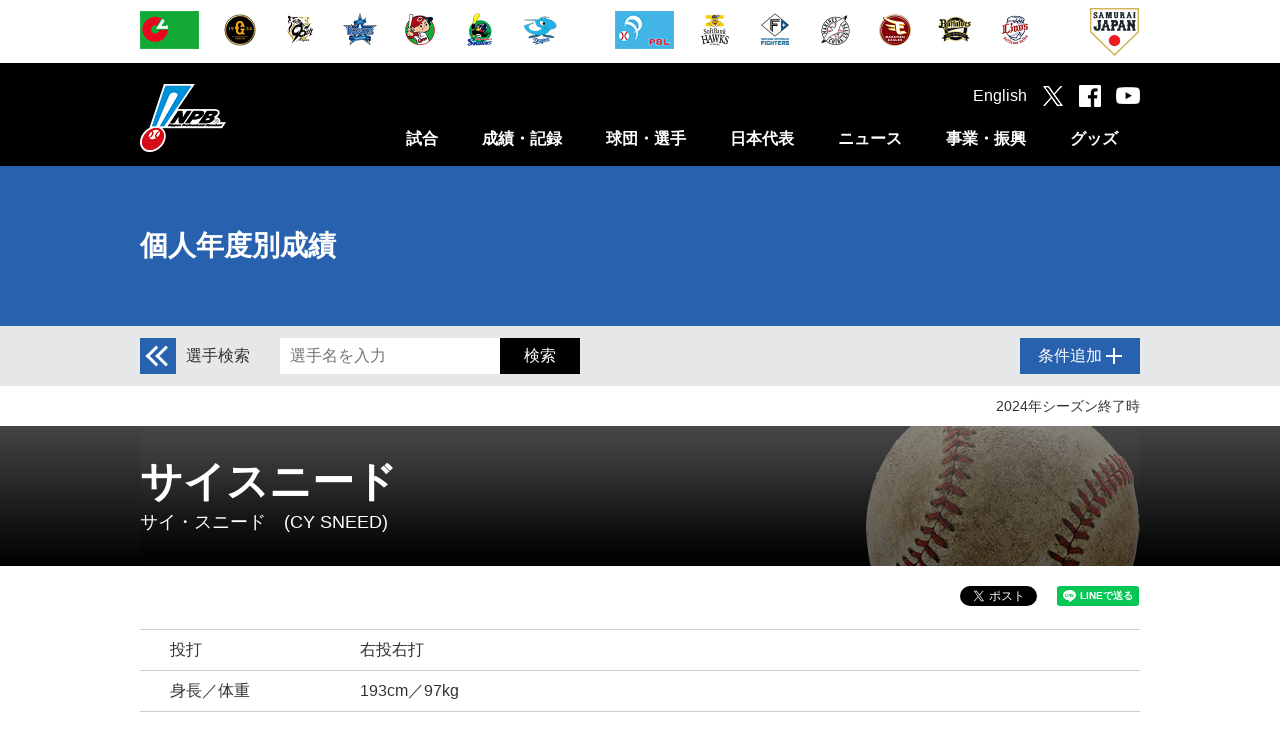

--- FILE ---
content_type: text/html
request_url: https://npb.jp/bis/players/33735153.html
body_size: 40334
content:
<!DOCTYPE html>
<html lang="ja">
<head>
    <!-- Google Tag Manager -->
<script>(function(w,d,s,l,i){w[l]=w[l]||[];w[l].push({'gtm.start':
new Date().getTime(),event:'gtm.js'});var f=d.getElementsByTagName(s)[0],
j=d.createElement(s),dl=l!='dataLayer'?'&l='+l:'';j.async=true;j.src=
'https://www.googletagmanager.com/gtm.js?id='+i+dl;f.parentNode.insertBefore(j,f);
})(window,document,'script','dataLayer','GTM-WS88V3F');</script>
<!-- End Google Tag Manager -->

<meta charset="utf-8">
<meta http-equiv="X-UA-Compatible" content="IE=edge">
<meta name="copyright" content="Nippon Professional Baseball Organization.">
<meta name="author" content="一般社団法人日本野球機構">
<meta name="keywords" content="野球,プロ野球,野球機構,日本野球機構,日本プロフェッショナル野球組織,ＮＰＢ,NPB,セ・リーグ,パ・リーグ,交流戦,日本シリーズ,オールスター">
<meta name="description" content="日本野球機構（NPB）オフィシャルサイト。プロ野球12球団の試合日程・結果や予告先発、ドラフト会議をはじめ、事業・振興に関する情報を掲載。また、オールスター･ゲームや日本シリーズなど主催試合のチケット情報もご覧いただけます。">
<meta name="viewport" content="width=1100">
<meta name="format-detection" content="telephone=no">
<link rel="apple-touch-icon" href="/img/webclip.png">
<link rel="Shortcut Icon" href="/img/favicon.ico" type="image/x-icon">

<!--[if lt IE 9]>
<script src="/common/js/html5shiv.min.js"></script>
<![endif]-->

<script type="text/javascript" src="/common/js/jquery-1.11.3.min.js"></script>
<script type="text/javascript" src="/common/js/jquery.easing.js"></script>
<script type="text/javascript" src="/common/js/jquery.flicksimple.js"></script>
<script type="text/javascript" src="/common/js/common.js"></script>
<script type="text/javascript" src="/common/js/device.js?_2025120101"></script>
<link rel="stylesheet" href="/common/css/format.css" />

    <script type="text/javascript" src="/common/js/jquery.tablefix_1.0.1.js"></script>
    <script type="text/javascript" src="/common/js/bis.js"></script>
    <script>
        ua.loadCSS([
            "/common/css/layout.css",
            "/common/css/common.css",
            "/common/css/bis_players.css"
        ]);
    </script>
    <meta property="og:type" content="website">
    <meta property="og:locale" content="ja_JP">
    <meta property="og:url" content="http://npb.jp/bis/players/33735153.html">
    <meta property="og:site_name" content="NPB.jp 日本野球機構">
    <meta property="og:title" content="サイスニード（東京ヤクルトスワローズ） | 個人年度別成績">
    <meta property="og:description" content="">
    <meta property="og:image" content="https://p.npb.jp/img/ogp/default.jpg">
    <meta property="fb:app_id" content="642572735845596">
    <title>サイスニード（東京ヤクルトスワローズ） | 個人年度別成績 | NPB.jp 日本野球機構</title>
<script>
	(function(i,s,o,g,r,a,m){i['GoogleAnalyticsObject']=r;i[r]=i[r]||function(){
				(i[r].q=i[r].q||[]).push(arguments)},i[r].l=1*new Date();a=s.createElement(o),
			m=s.getElementsByTagName(o)[0];a.async=1;a.src=g;m.parentNode.insertBefore(a,m)
	})(window,document,'script','//www.google-analytics.com/analytics.js','ga');

	ga('create', 'UA-71379438-1', 'auto');
	ga('send', 'pageview');

</script>

<!-- Google tag (gtag.js) -->
<script async src="https://www.googletagmanager.com/gtag/js?id=G-XJYGG95SMT"></script>
<script>
  window.dataLayer = window.dataLayer || [];
  function gtag(){dataLayer.push(arguments);}
  gtag('js', new Date());

  gtag('config', 'G-XJYGG95SMT');
</script>
</head>

<body class="page_bis" id="players_card">
<div id="layout">
    <!-- Google Tag Manager (noscript) -->
<noscript><iframe src="https://www.googletagmanager.com/ns.html?id=GTM-WS88V3F"
        height="0" width="0" style="display:none;visibility:hidden"></iframe></noscript>
<!-- End Google Tag Manager (noscript) -->

<header>
  <!-- 試合速報のインクルード取込 ここから -->
  
  <!-- 試合速報のインクルード取込 ここまで -->
  
  <div id="header_team" class="hide_sp">
    <div class="team_list">
      <ul class="league">
        <li><a href="/cl/" onclick="ga('send', 'event', 'header', 'click', this.href);"><img src="//p.npb.jp/img/common/logo/flag_central_s.gif" width="59" height="38" alt="セントラル・リーグ" title="セントラル・リーグ"></a></li>
        <li><a href="http://www.giants.jp/" target="_blank" onclick="ga('send', 'event', 'header', 'click', this.href);"><img src="//p.npb.jp/img/common/logo/2025/logo_g_m.gif" width="38" height="38" alt="読売ジャイアンツ" title="読売ジャイアンツ"></a></li>
        <li><a href="http://hanshintigers.jp/" target="_blank" onclick="ga('send', 'event', 'header', 'click', this.href);"><img src="//p.npb.jp/img/common/logo/2025/logo_t_m.gif" width="38" height="38" alt="阪神タイガース" title="阪神タイガース"></a></li>
        <li><a href="http://www.baystars.co.jp/" target="_blank" onclick="ga('send', 'event', 'header', 'click', this.href);"><img src="//p.npb.jp/img/common/logo/2025/logo_db_m.gif" width="38" height="38" alt="横浜DeNAベイスターズ" title="横浜DeNAベイスターズ"></a></li>
        <li><a href="http://www.carp.co.jp/" target="_blank" onclick="ga('send', 'event', 'header', 'click', this.href);"><img src="//p.npb.jp/img/common/logo/2025/logo_c_m.gif" width="38" height="38" alt="広島東洋カープ" title="広島東洋カープ"></a></li>
        <li><a href="http://www.yakult-swallows.co.jp/" target="_blank" onclick="ga('send', 'event', 'header', 'click', this.href);"><img src="//p.npb.jp/img/common/logo/2025/logo_s_m.gif" width="38" height="38" alt="東京ヤクルトスワローズ" title="東京ヤクルトスワローズ"></a></li>
        <li><a href="http://dragons.jp/" target="_blank" onclick="ga('send', 'event', 'header', 'click', this.href);"><img src="//p.npb.jp/img/common/logo/2025/logo_d_m.gif" width="38" height="38" alt="中日ドラゴンズ" title="中日ドラゴンズ"></a></li>
      </ul>
      <ul class="league">
        <li><a href="/pl/" onclick="ga('send', 'event', 'header', 'click', this.href);"><img src="//p.npb.jp/img/common/logo/flag_pacific_s.gif" width="59" height="38" alt="パシフィック・リーグ" title="パシフィック・リーグ"></a></li>
        <li><a href="http://www.softbankhawks.co.jp/" target="_blank" onclick="ga('send', 'event', 'header', 'click', this.href);"><img src="//p.npb.jp/img/common/logo/2025/logo_h_m.gif" width="38" height="38" alt="福岡ソフトバンクホークス" title="福岡ソフトバンクホークス"></a></li>
        <li><a href="http://www.fighters.co.jp/" target="_blank" onclick="ga('send', 'event', 'header', 'click', this.href);"><img src="//p.npb.jp/img/common/logo/2025/logo_f_m.gif" width="38" height="38" alt="北海道日本ハムファイターズ" title="北海道日本ハムファイターズ"></a></li>
        <li><a href="http://www.marines.co.jp/" target="_blank" onclick="ga('send', 'event', 'header', 'click', this.href);"><img src="//p.npb.jp/img/common/logo/2025/logo_m_m.gif" width="38" height="38" alt="千葉ロッテマリーンズ" title="千葉ロッテマリーンズ"></a></li>
        <li><a href="http://www.rakuteneagles.jp/" target="_blank" onclick="ga('send', 'event', 'header', 'click', this.href);"><img src="//p.npb.jp/img/common/logo/2025/logo_e_m.gif" width="38" height="38" alt="東北楽天ゴールデンイーグルス" title="東北楽天ゴールデンイーグルス"></a></li>
        <li><a href="http://www.buffaloes.co.jp/" target="_blank" onclick="ga('send', 'event', 'header', 'click', this.href);"><img src="//p.npb.jp/img/common/logo/2025/logo_b_m.gif" width="38" height="38" alt="オリックス・バファローズ" title="オリックス・バファローズ"></a></li>
        <li><a href="http://www.seibulions.jp/" target="_blank" onclick="ga('send', 'event', 'header', 'click', this.href);"><img src="//p.npb.jp/img/common/logo/2025/logo_l_m.gif" width="38" height="38" alt="埼玉西武ライオンズ" title="埼玉西武ライオンズ"></a></li>
      </ul>
      <ul class="samurai">
        <li><a href="http://www.japan-baseball.jp/" target="_blank" onclick="ga('send', 'event', 'header', 'click', this.href);"><img src="//p.npb.jp/img/common/logo/logo_samurai_s.gif" width="49" height="49" alt="侍ジャパン" title="侍ジャパン"></a></li>
      </ul>
    </div>
  </div>
  
  <div id="header_nav">
    <div class="wrap">
      <h1><a href="/">日本野球機構オフィシャルサイト</a></h1>
      <nav>
        <ul>
          <li>
            <a href="/games/" class="js-menuCategory close">試合</a>
            <div class="menu unit">
              <ul>
                <li><a href="/games/">セ・パ公式戦</a></li>
                <li><a href="/announcement/">公示</a></li>
                <li><a href="/interleague/">セ・パ交流戦</a></li>
                <li><a href="/nippons/">日本シリーズ</a></li>
                <li><a href="/allstar/">オールスター・ゲーム</a></li>
                <li><a href="/preseason/">オープン戦</a></li>
                <li><a href="/exhibition/">特別試合</a></li>
              </ul>
              <ul>
                <li><a href="/farm/">ファーム公式戦</a></li>
                <li><a href="/farmchamp/">ファーム日本選手権</a></li>
                <li><a href="/freshas/">フレッシュオールスター・ゲーム</a></li>
                <li><a href="/challenge/">イースタン・リーグ チャレンジ・マッチ</a></li>
                <li><a href="/preseason_farm/">春季教育リーグ</a></li>
                <li><a href="/phoenix/">秋季教育リーグ</a></li>
              </ul>
            </div>
          </li>
          <li>
            <a href="/bis/2025/stats/" class="js-menuCategory close">成績・記録</a>
            <div class="menu unit">
              <ul>
                <li><a href="/bis/2025/stats/">シーズン成績</a></li>
                <li><a href="/award/">表彰選手</a></li>
                <li><a href="/history/">達成記録</a></li>
                <li><a href="/bis/yearly/">年度別成績（1936-2025）</a></li>
                <li><a href="/bis/history/">歴代最高記録（通算記録・シーズン記録）</a></li>
                <li><a href="/stadium/">球場情報</a></li>
                <li><a href="/statistics/">統計データ</a></li>
              </ul>
              <ul>
                <li><a href="/scoring/">野球の記録について</a></li>
              </ul>
            </div>
          </li>
          <li>
            <a href="/teams/" class="js-menuCategory close">球団・選手</a>
            <div class="menu unit">
              <ul>
                <li><a href="/teams/">球団別インデックス</a></li>
                <li><a href="/bis/teams/">選手一覧</a></li>
                <li><a href="/bis/players/">個人年度別成績</a></li>
                <li><a href="/history/register/">プロ野球在籍者名簿</a></li>
                <li><a href="/announcement/">公示</a></li>
                <li><a href="/draft/">ドラフト会議</a></li>
                <li><a href="/camp/">キャンプガイド</a></li>
              </ul>
              <ul>
                <li><a href="/cl/">セントラル・リーグ</a></li>
                <li><a href="/pl/">パシフィック・リーグ</a></li>
                <li><a href="/umpires/">審判員・記録員</a></li>
              </ul>
            </div>
          </li>
          <li>
            <a href="/japan/" class="js-menuCategory close">日本代表</a>
            <div class="menu unit">
              <ul>
                <li><a href="/wbc/">ワールド・ベースボール・クラシック</a></li>
                <li><a href="/premier/">WBSC プレミア12</a></li>
                <li><a href="/olympic/">オリンピック競技大会</a></li>
                <li><a href="/apbc/">アジア プロ野球チャンピオンシップ</a></li>
                <li><a href="/japan/">侍ジャパン強化試合</a></li>
                <li><a href="/japanus/">日米野球</a></li>
                <li><a href="/alljapan/">野球日本代表（その他）</a></li>
              </ul>
              <ul>
                <li><a href="/asia/">アジアシリーズ／日韓クラブCS</a></li>
                <li><a href="/winterleague/">ウインター・リーグ</a></li>
              </ul>
            </div>
          </li>
          <li>
            <a href="/news/npb_all.html" class="js-menuCategory close">ニュース</a>
            <div class="menu unit">
              <ul>
                <li><a href="/news/npb_all.html">NPBニュース</a></li>
                <li><a href="/news/teamnews_all.html">12球団ニュース</a></li>
                <li><a href="/npb/#ctg56">新型コロナウイルス感染症対策</a></li>
                <li><a href="/npb/">NPBからのお知らせ</a></li>
                <li><a href="/event/">プロ野球年間行事日程</a></li>
                <!-- <li><a href="/event/nenkan/">スケジュールカレンダー</a></li> -->
                <li><a href="/video/">NPBムービー</a></li>
              </ul>
            </div>
          </li>
          <li>
            <a href="/promotion/" class="js-menuCategory close">事業・振興</a>
            <div class="menu unit">
              <ul>
                <li><a href="/slogan/">NPBスローガン</a></li>
                <li><a href="/npb/#ctg01">約款・規定</a></li>
                <li><a href="/npb/#ctg02">暴力団等排除活動</a></li>
                <li><a href="/npb/batmakers.html">NPB公認バットメーカー一覧</a></li>
                <li><a href="/anti-doping/">アンチ・ドーピング</a></li>
                <li><a href="/rookie/">新人選手研修会</a></li>
                <li><a href="/secondcareer/">セカンドキャリア</a></li>
              </ul>
              <ul>
                <li><a href="/npb/kaifuku.html">学生野球資格回復制度</a></li>
                <li><a href="/umpireschool/">NPBアンパイア・スクール</a></li>
                <li><a href="/promotion/">野球振興</a></li>
                <li><a href="/junior/">NPBジュニアトーナメント</a></li>
                <li><a href="/girls/">NPBガールズトーナメント</a></li>
                <li><a href="/npb/#ctg21">東日本大震災復興支援</a></li>
                <li><a href="/bbfesta/">ベースボールフェスタ</a></li>
              </ul>
              <ul>
                <li><a href="/auction/">チャリティーオークション</a></li>
                <li><a href="/gbp/">NPB Green Baseball Project</a></li>
                <li><a href="/cool/">環境貢献活動</a></li>
                <li><a href="/esports/">eスポーツ</a></li>
                <li><a href="/kyogikai/">日本野球協議会</a></li>
                <li><a href="/archives/">アーカイブ</a></li>
              </ul>
            </div>
          </li>
          <li>
            <a href="http://shop.npb.or.jp/npbshop/ad.html?ccd=t10092408" class="js-menuCategory close" target="_blank" onclick="ga('send', 'event', 'menu', 'click', this.href);">グッズ</a>
            <div class="menu unit">
              <ul>
                <li><a href="/books/">グッズ・書籍のご案内</a></li>
                <li><a href="/game/">承認ゲームメーカー</a></li>
                <li><a href="http://shop.npb.or.jp/npbshop/ad.html?ccd=t10092408" target="_blank" onclick="ga('send', 'event', 'gd_menu', 'click', this.href);">NPBオフィシャルオンラインショップ</a></li>
              </ul>
            </div>
          </li>
        </ul>
      </nav>
      <div class="social">
        <ul>
          <li><a href="/eng/">English</a></li>
          <li class="tw"><a href="https://twitter.com/npb" target="_blank" onclick="ga('send', 'event', 'header', 'click', this.href);"></a></li>
          <li class="fb"><a href="https://www.facebook.com/npb.official/" target="_blank" onclick="ga('send', 'event', 'header', 'click', this.href);"></a></li>
          <li class="yt"><a href="https://www.youtube.com/@NPB.official" target="_blank" onclick="ga('send', 'event', 'header', 'click', this.href);"></a></li>
          <li class="sp_menu hide_pc" id="sp_menu"><a href="#"></a></li>
        </ul>
      </div>
    </div>
  </div>
</header>

<script>
  if ( Math.random() > 0.5 ) {
    $("h1").addClass("sh");
  }
  else {
    $("h1").addClass("kd");
  }
  
  if ( ua.isSP ) {
    
    $(".js-menuCategory").on("click", function(){
      if ( $(this).hasClass("open") ) {
        $(this).removeClass("open");
        $(this).next().stop().slideUp(400);
      }
      else {
        $(this).addClass("open");
        $(this).next().stop().slideDown(400);
      }
      
      return false;
    });
  }
</script>


    <h2 class="cate_bis">
        <div>
            <span id="h2_text"><a href="/bis/players/">個人年度別成績</a></span>
        </div>
    </h2>

    <div id="p_common_search">
	<div class="p_c_wrap">
		<form action="/bis/players/search/result" method="get" name="p_search" id="p_search" onsubmit="return RegisterSearchSubmit();">
			<div id="p_c_label">
				<dl>
					<dt><a href="/bis/players/"><img src="//p.npb.jp/img/bis/search_back.png"></a></dt>
					<dd>選手検索</dd>
				</dl>
			</div>
			<div id="p_c_input">
				<dl>
					<dt><input type="search" name="search_keyword" id="search_keyword" value="" placeholder="選手名を入力"></dt>
					<dd><input type="submit" value="検索"></dd>
				</dl>
			</div>
			<div id="p_c_btn">
				<p><a href="#"><span>条件追加</span></a></p>
			</div>
			<select name="active_flg" id="active_flg">
				<option value=""></option>
				<option value="Y"></option>
				<option value="N"></option>
			</select>
		</form>
	</div>
	<div class="p_c_wrap add_term">
		<div class="p_c_player">
			<p>対象選手</p>
			<ul data-target="active_flg" class="select">
				<li id="search_select_all" data-value=""><span>全て</span></li>
				<li id="search_select_active" data-value="Y"><span>現役</span></li>
				<li id="search_select_ob" data-value="N"><span>OB</span></li>
			</ul>
		</div>
	</div>
</div>

<script>
var isRegisterSearchSubmit = false;
function RegisterSearchSubmit(){
  if(isRegisterSearchSubmit){
    return false;
  }else{
    isRegisterSearchSubmit = true;
    return true;
  }
}
</script>


    <div id="p_common_smenu">
        <div class="p_c_wrap">
            <div>
                            </div>
            <div>
                                    <time>2024年シーズン終了時</time>
                            </div>
        </div>
    </div>

    <div class="contents">
                <section id="pc_vitals">
    <div id="pc_v_wrap" class="old">
                <div id="pc_v_name">
            <ul>
                            <li id="pc_v_name">サイスニード                                    </li>
                <li id="pc_v_kana">サイ・スニード　(CY SNEED)</li>
            </ul>
        </div>
        <div id="pc_v_logo">
                    </div>
</section>

<div class="wrap">
    <section id="sns">
        <div id="sns-line">
            <div class="line-it-button" data-lang="ja" data-type="share-a" data-url="http://npb.jp/bis/players/33735153.html" style="display: none;"></div>
            <script src="https://d.line-scdn.net/r/web/social-plugin/js/thirdparty/loader.min.js" async="async" defer="defer"></script>
        </div>
        <div id="fb-root"></div>
        <script>
            (function (d, s, id) {
                var js, fjs = d.getElementsByTagName(s)[0];
                if (d.getElementById(id)) return;
                js = d.createElement(s);
                js.id = id;
                js.src = "//connect.facebook.net/ja_JP/sdk.js#xfbml=1&version=v2.0&appId=642572735845596";
                fjs.parentNode.insertBefore(js, fjs);
            }(document, 'script', 'facebook-jssdk'));
        </script>
        <div id="sns-fb">
            <div class="fb-like" data-width="105" data-height="20" data-colorscheme="light" data-layout="button_count" data-action="like" data-show-faces="false" data-send="false"></div>
        </div>
        <div id="sns-tw">
            <a href="https://twitter.com/share" class="twitter-share-button" data-related="npb" data-hashtags="NPB">Tweet</a>
            <script>!function (d, s, id) {
                    var js, fjs = d.getElementsByTagName(s)[0], p = /^http:/.test(d.location) ? 'http' : 'https';
                    if (!d.getElementById(id)) {
                        js = d.createElement(s);
                        js.id = id;
                        js.src = p + '://platform.twitter.com/widgets.js';
                        fjs.parentNode.insertBefore(js, fjs);
                    }
                }(document, 'script', 'twitter-wjs');</script>
        </div>
    </section>

    <section id="pc_bio">
        <table>
                    <tr>
                <th>投打</th>
                <td>右投右打</td>
            </tr>
            <tr>
                <th>身長／体重</th>
                <td>193cm／97kg
                </td>
            </tr>
            <tr>
                <th>生年月日</th>
                <td>1992年10月1日</td>
            </tr>
            <tr>
                <th>経歴</th>
                <td>
                    ダラスバプティスト大 - アストロズ                </td>
            </tr>
            <tr>
                <th>ドラフト</th>
                <td></td>
            </tr>
        </table>
    </section>

    <section id="pc_stats">
        <div id="pc_stats_nav">
                            <ul>
                                                                                <li id="nav_p" class="tab_btn current">投手成績</li>
                                                                                        <li id="nav_b" class="tab_btn ">打撃成績</li>
                                                                </ul>
                    </div>
        <div id="pc_stats_wrapper">
                                                <div class="stats_table tab_unit" id="stats_p">
                        <table id="tablefix_p">
    <thead>
    <tr>
        <th class="year">年度</th>
        <th class="team">所属球団</th>
        <th>登板</th>
        <th>勝利</th>
        <th>敗北</th>
        <th>セーブ</th>
        <th>H</th>
        <th>HP</th>
        <th>完投</th>
        <th>完封勝</th>
        <th>無四球</th>
        <th>勝率</th>
        <th>打者</th>
        <th>投球回</th>
        <th>安打</th>
        <th>本塁打</th>
        <th>四球</th>
        <th>死球</th>
        <th>三振</th>
        <th>暴投</th>
        <th>ボーク</th>
        <th>失点</th>
        <th>自責点</th>
        <th>防御率</th>
    </tr>
    </thead>
    <tbody>
                                    <tr class="registerStats">
                <td class="year">
                    2021                </td>
                <td class="team">東京ヤクルト</td>
                <td>13</td>
                <td>6</td>
                <td>2</td>
                <td>0</td>
                <td>0</td>
                <td>0</td>
                <td>0</td>
                <td>0</td>
                <td>0</td>
                <td>.750</td>
                <td>279</td>
                <td>
                    <table class="table_inning">
                        <tbody>
                        <tr>
                            <th>68</th>
                            <td>.2</td>
                        </tr>
                        </tbody>
                    </table>
                </td>
                <td>60</td>
                <td>9</td>
                <td>23</td>
                <td>2</td>
                <td>69</td>
                <td>0</td>
                <td>0</td>
                <td>29</td>
                <td>26</td>
                <td>
                    3.41                </td>
            </tr>
                                                        <tr class="registerStats">
                <td class="year">
                    2022                </td>
                <td class="team">東京ヤクルト</td>
                <td>23</td>
                <td>9</td>
                <td>6</td>
                <td>0</td>
                <td>0</td>
                <td>0</td>
                <td>0</td>
                <td>0</td>
                <td>0</td>
                <td>.600</td>
                <td>553</td>
                <td>
                    <table class="table_inning">
                        <tbody>
                        <tr>
                            <th>132</th>
                            <td>.1</td>
                        </tr>
                        </tbody>
                    </table>
                </td>
                <td>140</td>
                <td>17</td>
                <td>26</td>
                <td>5</td>
                <td>96</td>
                <td>3</td>
                <td>0</td>
                <td>66</td>
                <td>52</td>
                <td>
                    3.54                </td>
            </tr>
                                                        <tr class="registerStats">
                <td class="year">
                    2023                </td>
                <td class="team">東京ヤクルト</td>
                <td>23</td>
                <td>7</td>
                <td>8</td>
                <td>0</td>
                <td>0</td>
                <td>0</td>
                <td>2</td>
                <td>2</td>
                <td>1</td>
                <td>.467</td>
                <td>569</td>
                <td>
                    <table class="table_inning">
                        <tbody>
                        <tr>
                            <th>135</th>
                            <td></td>
                        </tr>
                        </tbody>
                    </table>
                </td>
                <td>133</td>
                <td>15</td>
                <td>36</td>
                <td>3</td>
                <td>103</td>
                <td>2</td>
                <td>0</td>
                <td>61</td>
                <td>55</td>
                <td>
                    3.67                </td>
            </tr>
                                                        <tr class="registerStats">
                <td class="year">
                    2024                </td>
                <td class="team">東京ヤクルト</td>
                <td>24</td>
                <td>2</td>
                <td>8</td>
                <td>0</td>
                <td>0</td>
                <td>0</td>
                <td>1</td>
                <td>1</td>
                <td>1</td>
                <td>.200</td>
                <td>536</td>
                <td>
                    <table class="table_inning">
                        <tbody>
                        <tr>
                            <th>120</th>
                            <td></td>
                        </tr>
                        </tbody>
                    </table>
                </td>
                <td>148</td>
                <td>16</td>
                <td>31</td>
                <td>5</td>
                <td>89</td>
                <td>3</td>
                <td>0</td>
                <td>69</td>
                <td>67</td>
                <td>
                    5.03                </td>
            </tr>
                            </tbody>
    <tfoot>
    <tr>
        <th class="year"></th>
        <th class="team">通　算</th>
        <th>83</th>
        <th>24</th>
        <th>24</th>
        <th>0</th>
        <th>0</th>
        <th>0</th>
        <th>3</th>
        <th>3</th>
        <th>2</th>
        <th>.500</th>
        <th>1937</th>
        <th class="ip">
            <table class="table_inning">
                <tbody>
                <tr>
                    <th>456</th>
                    <td>
                    </td>
                </tr>
                </tbody>
            </table>
        </th>
        <th>481</th>
        <th>57</th>
        <th>116</th>
        <th>15</th>
        <th>357</th>
        <th>8</th>
        <th>0</th>
        <th>225</th>
        <th>200</th>
        <th>
            3.95        </th>
    </tr>
    </tfoot>
</table>
                    </div>
                                                    <div class="stats_table tab_unit" id="stats_b">
                        <table id="tablefix_b">
    <thead>
    <tr>
        <th class="year">年度</th>
        <th class="team">所属球団</th>
        <th>試合</th>
        <th>打席</th>
        <th>打数</th>
        <th>得点</th>
        <th>安打</th>
        <th>二塁打</th>
        <th>三塁打</th>
        <th>本塁打</th>
        <th>塁打</th>
        <th>打点</th>
        <th>盗塁</th>
        <th>盗塁刺</th>
        <th>犠打</th>
        <th>犠飛</th>
        <th>四球</th>
        <th>死球</th>
        <th>三振</th>
        <th>併殺打</th>
        <th>打率</th>
        <th>長打率</th>
        <th>出塁率</th>
    </tr>
    </thead>
    <tbody>
                                        <tr class="registerStats">
                <td class="year">
                    2021                </td>
                <td class="team">東京ヤクルト</td>
                <td>13</td>
                <td>24</td>
                <td>22</td>
                <td>1</td>
                <td>1</td>
                <td>0</td>
                <td>0</td>
                <td>0</td>
                <td>1</td>
                <td>0</td>
                <td>0</td>
                <td>0</td>
                <td>2</td>
                <td>0</td>
                <td>0</td>
                <td>0</td>
                <td>11</td>
                <td>1</td>
                <td>.045</td>
                <td>.045</td>
                <td>.045</td>
                
            </tr>
                                                        <tr class="registerStats">
                <td class="year">
                    2022                </td>
                <td class="team">東京ヤクルト</td>
                <td>23</td>
                <td>45</td>
                <td>39</td>
                <td>2</td>
                <td>4</td>
                <td>0</td>
                <td>0</td>
                <td>0</td>
                <td>4</td>
                <td>1</td>
                <td>0</td>
                <td>0</td>
                <td>4</td>
                <td>0</td>
                <td>2</td>
                <td>0</td>
                <td>25</td>
                <td>0</td>
                <td>.103</td>
                <td>.103</td>
                <td>.146</td>
                
            </tr>
                                                        <tr class="registerStats">
                <td class="year">
                    2023                </td>
                <td class="team">東京ヤクルト</td>
                <td>23</td>
                <td>41</td>
                <td>36</td>
                <td>4</td>
                <td>4</td>
                <td>1</td>
                <td>0</td>
                <td>1</td>
                <td>8</td>
                <td>4</td>
                <td>0</td>
                <td>0</td>
                <td>3</td>
                <td>0</td>
                <td>2</td>
                <td>0</td>
                <td>14</td>
                <td>1</td>
                <td>.111</td>
                <td>.222</td>
                <td>.158</td>
                
            </tr>
                                                        <tr class="registerStats">
                <td class="year">
                    2024                </td>
                <td class="team">東京ヤクルト</td>
                <td>24</td>
                <td>36</td>
                <td>28</td>
                <td>1</td>
                <td>3</td>
                <td>1</td>
                <td>0</td>
                <td>0</td>
                <td>4</td>
                <td>1</td>
                <td>0</td>
                <td>0</td>
                <td>8</td>
                <td>0</td>
                <td>0</td>
                <td>0</td>
                <td>12</td>
                <td>0</td>
                <td>.107</td>
                <td>.143</td>
                <td>.107</td>
                
            </tr>
                            </tbody>
    <tfoot>
    <tr>
        <th class="year"></th>
        <th class="team">通　算</th>
        <th>83</th>
        <th>146</th>
        <th>125</th>
        <th>8</th>
        <th>12</th>
        <th>2</th>
        <th>0</th>
        <th>1</th>
        <th>17</th>
        <th>6</th>
        <th>0</th>
        <th>0</th>
        <th>17</th>
        <th>0</th>
        <th>4</th>
        <th>0</th>
        <th>62</th>
        <th>2</th>
        <th>.096</th>
        <th>.136</th>
        <th>.124</th>
    </tr>
    </tfoot>
</table>
                    </div>
                                    </div>
    </section>

    </div>    </div>

    <!-- 250904 ボタン追加 -->
<button id="js-pagetop" class="btn-pagetop"><span class="btn-pagetop__arrow"></span></button>
<!-- /250904 ボタン追加 -->

<footer>
  <div id="footer_team">
    <div class="team_list">
      <ul class="league">
        <li><a href="/cl/" onclick="ga('send', 'event', 'footer', 'click', this.href);"><img src="//p.npb.jp/img/common/logo/flag_central_s.gif" width="59" height="38" alt="セントラル・リーグ" title="セントラル・リーグ"></a></li>
        <li><a href="http://www.giants.jp/" target="_blank" onclick="ga('send', 'event', 'footer', 'click', this.href);"><img src="//p.npb.jp/img/common/logo/2025/logo_g_m.gif" width="38" height="38" alt="読売ジャイアンツ" title="読売ジャイアンツ"></a></li>
        <li><a href="http://hanshintigers.jp/" target="_blank" onclick="ga('send', 'event', 'footer', 'click', this.href);"><img src="//p.npb.jp/img/common/logo/2025/logo_t_m.gif" width="38" height="38" alt="阪神タイガース" title="阪神タイガース"></a></li>
        <li><a href="http://www.baystars.co.jp/" target="_blank" onclick="ga('send', 'event', 'footer', 'click', this.href);"><img src="//p.npb.jp/img/common/logo/2025/logo_db_m.gif" width="38" height="38" alt="横浜DeNAベイスターズ" title="横浜DeNAベイスターズ"></a></li>
        <li><a href="http://www.carp.co.jp/" target="_blank" onclick="ga('send', 'event', 'footer', 'click', this.href);"><img src="//p.npb.jp/img/common/logo/2025/logo_c_m.gif" width="38" height="38" alt="広島東洋カープ" title="広島東洋カープ"></a></li>
        <li><a href="http://www.yakult-swallows.co.jp/" target="_blank" onclick="ga('send', 'event', 'footer', 'click', this.href);"><img src="//p.npb.jp/img/common/logo/2025/logo_s_m.gif" width="38" height="38" alt="東京ヤクルトスワローズ" title="東京ヤクルトスワローズ"></a></li>
        <li><a href="http://dragons.jp/" target="_blank" onclick="ga('send', 'event', 'footer', 'click', this.href);"><img src="//p.npb.jp/img/common/logo/2025/logo_d_m.gif" width="38" height="38" alt="中日ドラゴンズ" title="中日ドラゴンズ"></a></li>
      </ul>
      <ul class="league">
        <li><a href="/pl/" onclick="ga('send', 'event', 'footer', 'click', this.href);"><img src="//p.npb.jp/img/common/logo/flag_pacific_s.gif" width="59" height="38" alt="パシフィック・リーグ" title="パシフィック・リーグ"></a></li>
        <li><a href="http://www.softbankhawks.co.jp/" target="_blank" onclick="ga('send', 'event', 'footer', 'click', this.href);"><img src="//p.npb.jp/img/common/logo/2025/logo_h_m.gif" width="38" height="38" alt="福岡ソフトバンクホークス" title="福岡ソフトバンクホークス"></a></li>
        <li><a href="http://www.fighters.co.jp/" target="_blank" onclick="ga('send', 'event', 'footer', 'click', this.href);"><img src="//p.npb.jp/img/common/logo/2025/logo_f_m.gif" width="38" height="38" alt="北海道日本ハムファイターズ" title="北海道日本ハムファイターズ"></a></li>
        <li><a href="http://www.marines.co.jp/" target="_blank" onclick="ga('send', 'event', 'footer', 'click', this.href);"><img src="//p.npb.jp/img/common/logo/2025/logo_m_m.gif" width="38" height="38" alt="千葉ロッテマリーンズ" title="千葉ロッテマリーンズ"></a></li>
        <li><a href="http://www.rakuteneagles.jp/" target="_blank" onclick="ga('send', 'event', 'footer', 'click', this.href);"><img src="//p.npb.jp/img/common/logo/2025/logo_e_m.gif" width="38" height="38" alt="東北楽天ゴールデンイーグルス" title="東北楽天ゴールデンイーグルス"></a></li>
        <li><a href="http://www.buffaloes.co.jp/" target="_blank" onclick="ga('send', 'event', 'footer', 'click', this.href);"><img src="//p.npb.jp/img/common/logo/2025/logo_b_m.gif" width="38" height="38" alt="オリックス・バファローズ" title="オリックス・バファローズ"></a></li>
        <li><a href="http://www.seibulions.jp/" target="_blank" onclick="ga('send', 'event', 'footer', 'click', this.href);"><img src="//p.npb.jp/img/common/logo/2025/logo_l_m.gif" width="38" height="38" alt="埼玉西武ライオンズ" title="埼玉西武ライオンズ"></a></li>
      </ul>
      <ul class="samurai">
        <li><a href="http://www.japan-baseball.jp/" target="_blank" onclick="ga('send', 'event', 'footer', 'click', this.href);"><img src="//p.npb.jp/img/common/logo/logo_samurai_s.gif" width="49" height="49" alt="侍ジャパン" title="侍ジャパン"></a></li>
      </ul>
    </div>
  </div>
  
  <div class="footer_box">
    <div class="wrap" id="footer_npb">
      <div class="footer_inner_1">
        <div class="footer_logo"><img src="//p.npb.jp/img/footer/logo_npb_footer.gif" width="377" height="37" alt="日本野球機構" title="日本野球機構"></div>
      </div>
      <!-- <hr class="hide_sp"> -->
      <div class="footer_inner_2">
        <ul class="footer_link">
          <li><a href="/organization/">一般社団法人日本野球機構について</a></li>
          <li><a href="/recruit/">採用情報</a></li>
          <li><a href="/policy/">プライバシーポリシー</a></li>
          <li><a href="/form/inquiry/">お問い合わせ</a></li>
          <li><a href="/form/opinionbox/">ご意見箱</a></li>
          <li><a href="/mailmaga/">メールマガジン</a></li>
          <li><a href="/social/">ソーシャルメディア</a></li>
          <li><a href="/sitemap/">サイトマップ</a></li>
        </ul>
      </div>
      <div class="footer_inner_3">
        <div class="copyright">Copyright (C) 1996-2025 Nippon Professional Baseball Organization. All Rights Reserved.<br>掲載の情報、画像、映像等の二次利用および無断転載を固く禁じます。</div>
      </div>
    </div>
  </div>

</footer>
</div>
</body>
</html>

--- FILE ---
content_type: text/css
request_url: https://npb.jp/common/css/layout.css?2025120101
body_size: 12381
content:
@import url(https://fonts.googleapis.com/css2?family=Titillium+Web:ital,wght@0,200;0,300;0,400;0,600;0,700;0,900;1,200;1,300;1,400;1,600;1,700&display=swap);@import url(https://fonts.googleapis.com/css2?family=Oswald:wght@200;300;400;500;600;700&display=swap);@import url(https://fonts.googleapis.com/css2?family=Noto+Sans+JP:wght@100;300;400;500;700;900&display=swap);@import url(https://fonts.googleapis.com/css2?family=Noto+Serif+JP:wght@200;300;400;500;600;700;900&display=swap);#layout header{min-width:1000px;position:relative;z-index:2000}#layout header #header_score{height:63px;text-align:center}#layout header #header_score .score_wrap{-webkit-box-sizing:border-box;-moz-box-sizing:border-box;box-sizing:border-box;position:relative;min-width:1000px;height:63px;padding-right:106px;display:inline-flex;-webkit-align-content:flex-start;-ms-flex-line-pack:start;align-content:flex-start}#layout header #header_score .score_wrap .score_box{transform:skewX(-13deg);width:130px;height:63px;border-right:1px solid #E9E9E9;flex-grow:0;flex-shrink:0;-webkit-flex-shrink:0}#layout header #header_score .score_wrap .score_box a{display:block;width:130px;height:63px}#layout header #header_score .score_wrap .score_box a>div{transform:skewX(13deg);position:relative;display:table-cell;width:130px;height:63px}#layout header #header_score .score_wrap .score_box a .logo_left,#layout header #header_score .score_wrap .score_box a .logo_right{position:absolute;top:10px;height:24px;width:24px}#layout header #header_score .score_wrap .score_box a .logo_left{left:6px}#layout header #header_score .score_wrap .score_box a .logo_right{right:6px}#layout header #header_score .score_wrap .score_box a .score{position:absolute;top:14px;font-family:"Titillium Web",Sans-Serif;font-weight:bold;text-align:center;font-size:18px;width:127px}#layout header #header_score .score_wrap .score_box a .state{font-size:10px;text-align:center;margin-top:40px}#layout header #header_score .score_wrap .date,#layout header #header_score .score_wrap .detail{display:-ms-flexbox;display:-webkit-flex;display:flex;-webkit-justify-content:center;-ms-flex-pack:center;justify-content:center;-webkit-align-items:center;-ms-flex-align:center;align-items:center;width:107px;height:63px;margin:0;padding:0;border-right:none;background:#e9e9e9 !important;font-family:"Titillium Web",Sans-Serif;font-weight:bold}#layout header #header_score .score_wrap .date div{transform:skewX(13deg)}#layout header #header_score .score_wrap .detail{position:absolute;right:0;top:0}#layout header #header_score .score_wrap .detail a{width:auto;height:auto}#layout header #header_nav{height:103px;background:#000}#layout header #header_nav .wrap{width:1000px;height:103px;margin:0 auto;position:relative}#layout header #header_nav .wrap h1{position:absolute;top:18px;display:block;background:url(https://p.npb.jp/img/common/logo/logo_npb_header.gif) no-repeat #000;width:186px;height:73px}#layout header #header_nav .wrap h1 a{display:block;width:186px;height:73px;text-indent:-99999em}#layout header #header_nav .wrap nav{position:absolute;z-index:1000;right:0;bottom:0}#layout header #header_nav .wrap nav li{display:block;float:left;font-size:16px;font-weight:bold}#layout header #header_nav .wrap nav li a{display:block;padding:0 22px;color:#FFF;height:54px;line-height:54px}#layout header #header_nav .wrap nav li a:hover{background-color:#222;text-decoration:none}#layout header #header_nav .wrap nav li.current a{background-color:#222}#layout header #header_nav .wrap nav li.search{background:url(https://p.npb.jp/img/header/icon_search.gif) no-repeat center center #000;width:26px;height:26px;text-indent:-99999em;margin:11px 0 0 22px}#layout header #header_nav .wrap nav li.search a{display:block;height:26px;padding:0}#layout header #header_nav .wrap nav li.search a:hover{background:url(https://p.npb.jp/img/header/icon_search_over.gif) no-repeat center center #000}#layout header #header_nav .wrap nav li .menu{display:none;position:absolute;right:0;width:960px;height:200px;padding:15px 35px;background:#222;*zoom:1}#layout header #header_nav .wrap nav li .menu:after{content:"";display:table;clear:both}#layout header #header_nav .wrap nav li .menu ul{display:block;float:left;width:310px}#layout header #header_nav .wrap nav li .menu ul li{float:none;margin-bottom:5px}#layout header #header_nav .wrap nav li .menu ul li a{display:inline;font-size:14px;line-height:1.8;height:auto;color:#FFF;font-weight:normal;background:url(https://p.npb.jp/img/common/icon_link_arrow_white.png) left center no-repeat;padding-left:10px}#layout header #header_nav .wrap nav li .menu ul li a:hover{text-decoration:underline}#layout header #header_nav .wrap nav li .search_menu{text-indent:0;display:none;position:absolute;right:0;top:0;width:226px;height:28px;padding:13px 33px;background:#222}#layout header #header_nav .wrap .social{position:absolute;top:21px;right:0}#layout header #header_nav .wrap .social ul{list-style:outside none none;display:-ms-flexbox;display:-webkit-flex;display:flex;-webkit-align-items:center;-ms-flex-align:center;align-items:center}#layout header #header_nav .wrap .social li{display:block;margin-left:15px}#layout header #header_nav .wrap .social li a{color:#FFF;display:block;height:22px;line-height:22px}#layout header #header_nav .wrap .social li.tw,#layout header #header_nav .wrap .social li.fb,#layout header #header_nav .wrap .social li.yt{text-indent:-99999em;width:22px;height:22px}#layout header #header_nav .wrap .social li.tw a,#layout header #header_nav .wrap .social li.fb a,#layout header #header_nav .wrap .social li.yt a{display:block;width:22px;height:22px}#layout header #header_nav .wrap .social li.tw{background:url(https://p.npb.jp/img/common/logo/logo_x.png) no-repeat}#layout header #header_nav .wrap .social li.fb{background:url(https://p.npb.jp/img/common/logo/logo_fb.gif) no-repeat}#layout header #header_nav .wrap .social li.yt{width:24px;height:24px;background:url(https://p.npb.jp/img/common/logo/logo_yt.png) no-repeat;background-size:24px 24px}#layout header #header_nav .wrap .social li.yt a{width:24px;height:24px}#layout footer{margin-top:96px;background:#000}#layout footer #footer_team{border-top:1px solid #e7e7e7;background:#FFF}#layout footer .wrap{width:1000px;margin:0 auto !important;padding:35px 0;background:url(https://p.npb.jp/img/footer/logo_welove2015.gif) no-repeat right 8px #000;color:#FFF;font-size:12px;line-height:1.6}#layout footer .wrap nav{margin-top:20px;*zoom:1}#layout footer .wrap nav:after{content:"";display:table;clear:both}#layout footer .wrap nav ul{display:block;float:left;width:250px}#layout footer .wrap nav ul li{line-height:24px}#layout footer .wrap nav ul li a{color:#CCC;background:url(https://p.npb.jp/img/common/icon_link_arrow_white.png) left center no-repeat;padding-left:10px}#layout footer .wrap nav ul li a:hover{text-decoration:underline}#layout footer .wrap nav ul li.category a{background:none;padding-left:0;font-size:14px;font-weight:bold;color:#FFF}#layout footer .wrap nav ul li.category a:hover{text-decoration:none}#layout footer .wrap .footer_link{margin:30px 0 10px 0}#layout footer .wrap .footer_link li{display:inline-block;*display: inline;*zoom: 1;margin-bottom:3px}#layout footer .wrap .footer_link li a{color:#FFF;background:url(https://p.npb.jp/img/common/icon_link_arrow_white.png) left center no-repeat;padding-left:10px;margin-right:15px}#layout footer .wrap .footer_link li a:hover{text-decoration:underline}#layout footer .wrap .mobile_info{width:150px;height:34px;padding:14px 10px 10px 72px;margin-top:30px;float:right;border:1px solid #6d6d6d;background:url(https://p.npb.jp/img/footer/qr.gif) left center no-repeat}#layout footer .wrap .mobile_info img{float:left}#layout footer .wrap .mobile_info p.text{height:30px;line-height:1.2;margin-left:40px}#layout nav.third_menu{background:#e7e7e7;position:relative;z-index:5;min-width:1000px}#layout nav.third_menu ul{display:block;width:1000px;margin:0 auto;*zoom:1;padding:13px 0}#layout nav.third_menu ul:after{content:"";display:table;clear:both}#layout nav.third_menu ul.third_menu_announcement{width:924px;padding-right:76px}#layout nav.third_menu ul li{display:block;float:left}#layout nav.third_menu ul li a{color:#000;font-size:14px;background:url(https://p.npb.jp/img/common/icon_link_arrow_black.png) left center no-repeat;padding-left:10px;margin-right:20px;line-height:1.7}#layout nav.third_menu ul li a:hover{text-decoration:underline}#layout .fourth_menu_sp{display:none}#layout .fourth_menu{margin-top:30px;border-bottom:2px solid #5a5a5a}#layout .fourth_menu ul{display:table;width:1000px;margin:0 auto;table-layout:fixed}#layout .fourth_menu ul li{display:table-cell;height:38px;line-height:38px;text-align:center;vertical-align:middle}#layout .fourth_menu ul li a{display:block;padding-bottom:10px;height:38px;line-height:38px}#layout .fourth_menu ul li a:hover,#layout .fourth_menu ul li.current{text-decoration:none;padding-bottom:6px;border-bottom:4px solid #2862ae;color:#2862ae;font-weight:bold}#layout .fourth_menu ul.team #tab_all{width:125px}#layout .contents .wrap{*zoom:1;width:1000px;margin:30px auto}#layout .contents .wrap:after{content:"";display:table;clear:both}#layout .contents .wrap .main{width:640px;float:left}#layout .contents .wrap .side{width:320px;float:right}#layout .contents .wrap .half_left{width:480px;float:left}#layout .contents .wrap .half_right{width:480px;float:right}#layout .contents .wrap .three_column_left{width:320px;margin-right:20px;float:left}#layout .contents .wrap .three_column_center{width:320px;margin-right:20px;float:left}#layout .contents .wrap .three_column_right{width:320px;float:right}#layout .contents .wrap .four_column_left{width:235px;margin-right:20px;float:left}#layout .contents .wrap .four_column_right{width:235px;float:right}#layout .contents .wrap .poster_right{float:right;width:400px;text-align:right}#layout .contents .wrap .poster_left{width:600px;float:left}#layout .contents .inner_wrap{margin:30px 0 20px}#layout .contents .half_wrap{*zoom:1;margin:20px 0}#layout .contents .half_wrap:after{content:"";display:table;clear:both}#layout .contents .half_inner_wrap{margin-bottom:40px;font-size:14px}#layout .contents .three_column_wrap{*zoom:1;margin:20px 0}#layout .contents .three_column_wrap:after{content:"";display:table;clear:both}#layout .contents .side h4{height:18px;padding:10px;margin-top:40px;font-size:18px}#layout .contents .side h4.tit_blue{background:url(https://p.npb.jp/img/common/bg_h4_side_blue.gif) no-repeat right bottom #2862ae}#layout .contents .side h4.tit_gray{background:url(https://p.npb.jp/img/common/bg_h4_side_gray.gif) no-repeat right bottom #5a5a5a}#layout .contents .side h4:first-child{margin-top:0}#layout .team_list{width:1000px;height:63px;margin:0 auto}#layout .team_list .league{display:block;height:38px;margin:11px 34px 0 0;float:left}#layout .team_list .league li{display:block;float:left;margin-right:22px}#layout .team_list .league li a:hover{filter:alpha(opacity=50);-moz-opacity:.5;opacity:.5}#layout .team_list .samurai{display:block;float:left;height:49px;margin-top:8px}#layout .team_list .samurai a:hover{filter:alpha(opacity=50);-moz-opacity:.5;opacity:.5}#layout .team_list_12team{width:1000px;margin:0 auto 40px;*zoom:1}#layout .team_list_12team:after{content:"";display:table;clear:both}#layout .team_list_12team .league{display:block;float:left;font-size:0}#layout .team_list_12team .league li{display:inline-block;margin-left:15px;font-size:100%}#layout .team_list_12team .league li a:hover{filter:alpha(opacity=50);-moz-opacity:.5;opacity:.5}#layout .team_list_12team .league:first-child li:first-child{margin-left:0}#layout .team_list_12team_2{margin:0}#layout .team_list_12team_2 ul{display:-ms-flexbox;display:-webkit-flex;display:flex;-webkit-flex-wrap:wrap;-ms-flex-wrap:wrap;flex-wrap:wrap;-webkit-justify-content:space-between;-ms-flex-pack:justify;justify-content:space-between;margin-top:10px}#layout .team_list_12team_2 ul li a:hover{filter:alpha(opacity=50);-moz-opacity:.5;opacity:.5}#layout .notfound{background:url(https://p.npb.jp/img/common/notfound.gif) no-repeat center center;height:500px;width:1000px;vertical-align:middle;text-align:center}#layout .notfound p{font-size:24px;font-weight:bold;padding-top:150px;margin-bottom:100px}
/*# sourceMappingURL=layout.css.map */


--- FILE ---
content_type: text/css
request_url: https://npb.jp/common/css/common.css?2025120101
body_size: 486559
content:
@import url(https://fonts.googleapis.com/css2?family=Titillium+Web:ital,wght@0,200;0,300;0,400;0,600;0,700;0,900;1,200;1,300;1,400;1,600;1,700&display=swap);@import url(https://fonts.googleapis.com/css2?family=Oswald:wght@200;300;400;500;600;700&display=swap);@import url(https://fonts.googleapis.com/css2?family=Noto+Sans+JP:wght@100;300;400;500;700;900&display=swap);@import url(https://fonts.googleapis.com/css2?family=Noto+Serif+JP:wght@200;300;400;500;600;700;900&display=swap);.table_normal table,.table_center table{margin:20px 0;width:100%}.table_normal th,.table_center th,.table_normal td,.table_center td{padding:5px;border:1px solid #2862ae;line-height:1.4}.table_normal thead th,.table_center thead th,.table_normal tfoot th,.table_center tfoot th{background:#4679c8;color:#FFFFFF;font-weight:normal}.table_normal tbody th,.table_center tbody th{background:#d8e6ff;font-weight:normal}.sp .table_normal,.sp .table_center{margin-top:10px}.table_normal_noborder table,.table_noborder_nopadding table{margin:20px 0;width:100%}.table_normal_noborder th,.table_noborder_nopadding th,.table_normal_noborder td,.table_noborder_nopadding td{padding:5px;line-height:1.4;border:none !important}.table_normal_noborder thead th,.table_noborder_nopadding thead th,.table_normal_noborder tfoot th,.table_noborder_nopadding tfoot th{color:#FFFFFF;font-weight:normal}.table_normal_noborder tbody th,.table_noborder_nopadding tbody th{font-weight:normal}.sp .table_normal_noborder,.sp .table_noborder_nopadding{margin-top:10px}.hide_pc{display:none !important}.clear{clear:both}.clearfix{*zoom:1}.clearfix:after{content:"";display:table;clear:both}.center{text-align:center}.left{text-align:left}.right{text-align:right}.right2{margin-left:auto;display:table;text-align:left}.img-r{float:right;margin-left:40px !important;margin-bottom:40px !important}.img-l{float:left;margin-right:40px !important;margin-bottom:40px !important}.img-c{text-align:center}.flex_normal_pc{display:-ms-flexbox;-ms-flex-direction:row;-ms-flex-align:start;display:-webkit-flex;-webkit-flex-direction:row;display:flex;flex-direction:row}.flex_between_pc{display:-ms-flexbox;-ms-flex-direction:row;-ms-justify-content:space-between;-ms-flex-align:start;display:-webkit-flex;-webkit-flex-direction:row;-webkit-justify-content:space-between;-webkit-align-items:center;display:flex;flex-direction:row;justify-content:space-between;align-items:center}.flex_between_wrap_pc{display:-ms-flexbox;-ms-flex-wrap:wrap;-ms-flex-direction:row;-ms-justify-content:space-between;-ms-flex-align:start;display:-webkit-flex;flex-wrap:-webkit-wrap;-webkit-flex-direction:row;-webkit-justify-content:space-between;-webkit-align-items:center;display:flex;flex-wrap:wrap;flex-direction:row;justify-content:space-between;align-items:center}.red,.Red{color:#c00}.blue,.Blue{color:#2862ae}.orange,.Orange{color:#FF6600}.green,.Green{color:#2E8B57}span.xxx{text-decoration:line-through}sup{vertical-align:super;font-size:80%}.video_unit{width:640px;margin:0 auto}.movie_embeds{margin:0 auto;width:640px;font-size:0;line-height:0;background:#000000}a{color:#333;text-decoration:none}a:link,a:visited{color:#333;text-decoration:none}a:hover{text-decoration:underline}a.link_white{color:#FFF;background:url(https://p.npb.jp/img/common/icon_link_arrow_white.png) 5px center no-repeat;padding-left:15px}a.link_white:hover{text-decoration:underline}a.link_white_underline{color:#FFF;background:url(https://p.npb.jp/img/common/icon_link_arrow_white.png) 5px center no-repeat;padding-left:15px;text-decoration:underline}a.link_white_underline:hover{text-decoration:none}a.link_black{color:#333;background:url(https://p.npb.jp/img/common/icon_link_arrow_black.png) 5px center no-repeat;padding-left:15px}a.link_black:hover{text-decoration:underline}a.link_black_underline{color:#333;background:url(https://p.npb.jp/img/common/icon_link_arrow_black.png) 5px center no-repeat;padding-left:15px;text-decoration:underline}a.link_black_underline:hover{text-decoration:none}a.link_red{color:#CC0000;background:url(https://p.npb.jp/img/common/icon_link_arrow_red.png) 5px center no-repeat;padding-left:15px}a.link_red:hover{text-decoration:underline}a.link_red_underline{color:#CC0000;background:url(https://p.npb.jp/img/common/icon_link_arrow_red.png) 5px center no-repeat;padding-left:15px;text-decoration:underline}a.link_red_underline:hover{text-decoration:none}a.link_underline{text-decoration:underline}a.link_underline:hover{text-decoration:none}.link_xxx{color:#AAAAAA;background:url(https://p.npb.jp/img/common/icon_link_arrow_xxx.png) 5px center no-repeat;padding-left:15px}.link_list{margin-bottom:20px}.link_list li{margin-bottom:3px;line-height:1.3}.link_list:last-child{margin-bottom:0}.link_list_fl{*zoom:1;margin-bottom:20px}.link_list_fl:after{content:"";display:table;clear:both}.link_list_fl ul{*zoom:1}.link_list_fl ul:after{content:"";display:table;clear:both}.link_list_fl li{float:left;padding-right:40px;margin:0 0 0.5em 0}.link_nav{margin-top:50px;font-size:0}.link_nav>div{font-size:16px}.link_nav>div:first-child{margin-left:0}.link_prev,.link_next{display:inline-block;height:43px;line-height:43px}.link_prev a,.link_next a{display:block;color:#FFF}.link_prev a:hover,.link_next a:hover{text-decoration:none;filter:alpha(opacity=70);-moz-opacity:0.7;opacity:0.7;text-decoration:none !important}.link_prev{background:url(https://p.npb.jp/img/common/bg_link_prev.gif) left center no-repeat #2862ae;padding:0 30px 0 50px}.link_next{background:url(https://p.npb.jp/img/common/bg_link_next.gif) right center no-repeat #2862ae;padding:0 50px 0 30px}.link_nav.center{position:relative;height:43px;margin:0 auto}.link_nav.center .link_prev,.link_nav.center .link_next{position:absolute}.link_nav.center .link_prev{right:510px}.link_nav.center .link_next{left:510px}.link_block{display:block;text-decoration:none}.link_block:hover{-moz-opacity:0.7;opacity:0.7;text-decoration:none !important}a.link_img:hover{filter:alpha(opacity=70);-moz-opacity:0.7;opacity:0.7;text-decoration:none !important}a.pdf{padding-right:18px;position:relative}a.pdf:after{content:" ";display:inline-block;background:url(https://p.npb.jp/img/common/link_pdf.gif) no-repeat right center;width:16px;height:16px;line-height:1.6;position:absolute;top:0;left:0;bottom:6px;right:0;margin:auto 0 0 auto}p{line-height:1.6;margin-bottom:20px}h2{display:table;width:100%;background:#2862ae}h2 div{width:1000px;margin:0 auto;position:relative}h2 #h2_text{display:table-cell;width:730px;height:160px;line-height:1.2;vertical-align:middle;color:#FFFFFF;font-size:28px;font-weight:bold}h2 #h2_text a{color:#FFFFFF}h2 #h2_text a:link,h2 #h2_text a:visited{color:#FFFFFF}h2 #h2_text a:hover{text-decoration:none}h2 #h2_text small{font-size:20px}h2 #h2_text.w800{width:800px}h2 #h2_text.w850{width:850px}h2 #h2_text.w1000{width:1000px}h2 #h2_logo{display:block;margin:0;position:absolute;top:0;right:0;width:270px;height:160px;z-index:10}h2 #h2_logo img{position:absolute;top:0;right:0;bottom:0;margin:auto;vertical-align:middle}h2 #h2_logo.w150{width:150px}h2 #h2_logo.w200{width:200px}h2 #h2_logo.h190{height:190px}h2 #h2_logo.h210{height:210px}h2 #h2_logo.h230{height:230px}h2 #h2_score_vs{display:block;position:absolute;margin:auto;top:0;right:0;bottom:0;width:220px;height:76px;z-index:10}h2 #h2_score_vs table th{width:76px;line-height:1}h2 #h2_score_vs table td{line-height:1;padding:0 10px;text-align:center;font-size:24px;font-weight:bold;vertical-align:middle;color:#FFFFFF}h2.cate_score{display:block;min-width:1000px;height:160px;background:#2862ae}h2.cate_score span{position:relative;display:block;width:1000px;margin:0 auto;line-height:160px;color:#000000;font-size:28px;font-weight:bold}h2.cate_score a{color:#FFF}h2.cate_score a:link,h2.cate_score a:visited{color:#FFF}h2.cate_score a:hover{text-decoration:none}#h2_right{position:relative;width:1000px;margin:0 auto}h3{display:block;background:#6d6d6d;height:54px;min-width:1000px}h3 span{display:block;width:1000px;margin:0 auto;color:#FFF;line-height:54px;font-size:24px;font-weight:bold}h3.multi_line{height:auto;padding:12px 0}h3.multi_line span{line-height:1.2}h4{color:#FFF;font-size:24px;padding:16px 12px 14px;margin-bottom:20px;background:url(https://p.npb.jp/img/common/bg_h4_main.gif) no-repeat right bottom #2862ae}h4.update{display:table;padding:0;width:100%;height:54px;line-height:54px}h4.update span{display:table-cell;padding-left:12px}h4.update time{display:table-cell;padding-right:12px;color:#FFFFFF;font-size:12px;font-weight:normal;text-align:right}h4.league_tit_c,h4.league_tit_p,h4.league_tit_e,h4.league_tit_w{display:table;width:100%;height:36px;line-height:36px;padding:0;margin-bottom:20px;font-size:18px}h4.league_tit_c span,h4.league_tit_p span,h4.league_tit_e span,h4.league_tit_w span{display:table-cell;padding-left:36px;font-size:18px}h4.league_tit_c time,h4.league_tit_p time,h4.league_tit_e time,h4.league_tit_w time{display:table-cell;padding-right:5px;color:#FFFFFF;font-size:12px;font-weight:normal;text-align:right}h4.league_tit_c{background:#0f8f2e}h4.league_tit_c span{background:url(https://p.npb.jp/img/common/bg_h4_league_c.gif) left center no-repeat}h4.league_tit_p{background:#3fb1e5}h4.league_tit_p span{background:url(https://p.npb.jp/img/common/bg_h4_league_p.gif) left center no-repeat}h4.league_tit_e{background:#512979}h4.league_tit_e span{background:url(https://p.npb.jp/img/common/bg_h4_league_e.gif) left center no-repeat}h4.league_tit_w{background:#008fd9}h4.league_tit_w span{background:url(https://p.npb.jp/img/common/bg_h4_league_w.gif) left center no-repeat}h4.arrow{background:none;border-bottom:3px solid #6d6d6d;padding:0;margin-bottom:10px}h4.arrow span{font-size:18px;display:table-cell;margin-bottom:3px;background:url(https://p.npb.jp/img/common/bg_h4_arrow.gif) right no-repeat;padding:10px 40px 6px 10px}h4.central,h4.pacific{*zoom:1;margin-bottom:2px;padding:0;background:none}h4.central:after,h4.pacific:after{content:"";display:table;clear:both}h4.central span,h4.pacific span{display:block;float:left;padding:10px 40px 6px 10px;font-size:18px}h4.central time,h4.pacific time{display:block;float:right;padding-top:8px;color:#000000;font-size:14px;font-weight:normal;text-align:right}h4.central span{background:url(https://p.npb.jp/img/common/bg_h4_central.png) right no-repeat}h4.pacific span{background:url(https://p.npb.jp/img/common/bg_h4_pacific.png) right no-repeat}h5{color:#000;font-size:18px;border-bottom:2px solid #000;padding:0 0 4px 0;margin:30px 0 10px}h5.team_s{padding:10px 0 4px 32px;background:url(https://p.npb.jp/img/common/logo/logo_s_s.gif) no-repeat left bottom}h5.team_g{padding:10px 0 4px 32px;background:url(https://p.npb.jp/img/common/logo/logo_g_s.gif) no-repeat left bottom}h5.team_t{padding:10px 0 4px 32px;background:url(https://p.npb.jp/img/common/logo/logo_t_s.gif) no-repeat left bottom}h5.team_c{padding:10px 0 4px 32px;background:url(https://p.npb.jp/img/common/logo/logo_c_s.gif) no-repeat left bottom}h5.team_d{padding:10px 0 4px 32px;background:url(https://p.npb.jp/img/common/logo/logo_d_s.gif) no-repeat left bottom}h5.team_db{padding:10px 0 4px 32px;background:url(https://p.npb.jp/img/common/logo/logo_db_s.gif) no-repeat left bottom}h5.team_h{padding:10px 0 4px 32px;background:url(https://p.npb.jp/img/common/logo/logo_h_s.gif) no-repeat left bottom}h5.team_f{padding:10px 0 4px 32px;background:url(https://p.npb.jp/img/common/logo/logo_f_s.gif) no-repeat left bottom}h5.team_m{padding:10px 0 4px 32px;background:url(https://p.npb.jp/img/common/logo/logo_m_s.gif) no-repeat left bottom}h5.team_l{padding:10px 0 4px 32px;background:url(https://p.npb.jp/img/common/logo/logo_l_s.gif) no-repeat left bottom}h5.team_b{padding:10px 0 4px 32px;background:url(https://p.npb.jp/img/common/logo/logo_b_s.gif) no-repeat left bottom}h5.team_bs{padding:10px 0 4px 32px;background:url(https://p.npb.jp/img/common/logo/logo_bs_s.gif) no-repeat left bottom}h5.team_e{padding:10px 0 4px 32px;background:url(https://p.npb.jp/img/common/logo/logo_e_s.gif) no-repeat left bottom}h5.team_bu{padding:10px 0 4px 32px;background:url(https://p.npb.jp/img/common/logo/logo_bu_s.gif) no-repeat left bottom}h5.team_bw{padding:10px 0 4px 32px;background:url(https://p.npb.jp/img/common/logo/logo_bw_s.gif) no-repeat left bottom}h5.team_yb{padding:10px 0 4px 32px;background:url(https://p.npb.jp/img/common/logo/logo_yb_s.gif) no-repeat left bottom}h5.team_2sr{padding:10px 0 4px 32px;background:url(https://p.npb.jp/img/common/logo/logo_2sr_s.gif) no-repeat left bottom}h5.team_2sk{padding:10px 0 4px 32px;background:url(https://p.npb.jp/img/common/logo/logo_2sk_s.gif) no-repeat left bottom}h5.team_2su{padding:10px 0 4px 32px;background:url(https://p.npb.jp/img/common/logo/logo_2su_s.gif) no-repeat left bottom}h5.team_2i{padding:10px 0 4px 32px;background:url(https://p.npb.jp/img/common/logo/logo_2i_s.gif) no-repeat left bottom}h5.team_2gw{padding:10px 0 4px 32px;background:url(https://p.npb.jp/img/common/logo/logo_2gw_s.gif) no-repeat left bottom}h5.team_sea{padding:10px 0 4px 32px;background:url(https://p.npb.jp/img/common/logo/logo_sea_s.gif) no-repeat left bottom}h5.team_oak{padding:10px 0 4px 32px;background:url(https://p.npb.jp/img/common/logo/logo_oak_s.gif) no-repeat left bottom}h5.team_npb{padding:10px 0 4px 32px;background:url(https://p.npb.jp/img/common/logo/logo_npb_s.gif) no-repeat left bottom}h5.team_bfj{padding:10px 0 4px 32px;background:url(https://p.npb.jp/img/common/logo/logo_bfj_s.gif) no-repeat left bottom}h5.team_a{padding:10px 0 4px 32px;background:url(https://p.npb.jp/img/common/logo/logo_a_s.gif) no-repeat left bottom}h5.team_v{padding:10px 0 4px 32px;background:url(https://p.npb.jp/img/common/logo/logo_v_s.gif) no-repeat left bottom}h5.team_bc{padding:10px 0 4px 32px;background:url(https://p.npb.jp/img/common/logo/logo_bc_s.gif) no-repeat left bottom}h5.team_il{padding:10px 0 4px 32px;background:url(https://p.npb.jp/img/common/logo/logo_il_s.gif) no-repeat left bottom}h5.team_chc{padding:10px 0 4px 32px;background:url(https://p.npb.jp/img/common/logo/logo_chc_s.gif) no-repeat left bottom}h5.team_lad{padding:10px 0 4px 32px;background:url(https://p.npb.jp/img/common/logo/logo_lad_s.gif) no-repeat left bottom}h5 span.date{text-align:right;font-weight:normal}h5.team_s_2002{padding:10px 0 4px 32px;background:url(https://p.npb.jp/img/common/logo/2002/logo_s_s.gif) no-repeat left bottom}h5.team_g_2002{padding:10px 0 4px 32px;background:url(https://p.npb.jp/img/common/logo/2002/logo_g_s.gif) no-repeat left bottom}h5.team_t_2002{padding:10px 0 4px 32px;background:url(https://p.npb.jp/img/common/logo/2002/logo_t_s.gif) no-repeat left bottom}h5.team_c_2002{padding:10px 0 4px 32px;background:url(https://p.npb.jp/img/common/logo/2002/logo_c_s.gif) no-repeat left bottom}h5.team_d_2002{padding:10px 0 4px 32px;background:url(https://p.npb.jp/img/common/logo/2002/logo_d_s.gif) no-repeat left bottom}h5.team_db_2002{padding:10px 0 4px 32px;background:url(https://p.npb.jp/img/common/logo/2002/logo_db_s.gif) no-repeat left bottom}h5.team_h_2002{padding:10px 0 4px 32px;background:url(https://p.npb.jp/img/common/logo/2002/logo_h_s.gif) no-repeat left bottom}h5.team_f_2002{padding:10px 0 4px 32px;background:url(https://p.npb.jp/img/common/logo/2002/logo_f_s.gif) no-repeat left bottom}h5.team_m_2002{padding:10px 0 4px 32px;background:url(https://p.npb.jp/img/common/logo/2002/logo_m_s.gif) no-repeat left bottom}h5.team_l_2002{padding:10px 0 4px 32px;background:url(https://p.npb.jp/img/common/logo/2002/logo_l_s.gif) no-repeat left bottom}h5.team_b_2002{padding:10px 0 4px 32px;background:url(https://p.npb.jp/img/common/logo/2002/logo_b_s.gif) no-repeat left bottom}h5.team_bs_2002{padding:10px 0 4px 32px;background:url(https://p.npb.jp/img/common/logo/2002/logo_bs_s.gif) no-repeat left bottom}h5.team_e_2002{padding:10px 0 4px 32px;background:url(https://p.npb.jp/img/common/logo/2002/logo_e_s.gif) no-repeat left bottom}h5.team_bu_2002{padding:10px 0 4px 32px;background:url(https://p.npb.jp/img/common/logo/2002/logo_bu_s.gif) no-repeat left bottom}h5.team_bw_2002{padding:10px 0 4px 32px;background:url(https://p.npb.jp/img/common/logo/2002/logo_bw_s.gif) no-repeat left bottom}h5.team_yb_2002{padding:10px 0 4px 32px;background:url(https://p.npb.jp/img/common/logo/2002/logo_yb_s.gif) no-repeat left bottom}h5.team_2sr_2002{padding:10px 0 4px 32px;background:url(https://p.npb.jp/img/common/logo/2002/logo_2sr_s.gif) no-repeat left bottom}h5.team_2sk_2002{padding:10px 0 4px 32px;background:url(https://p.npb.jp/img/common/logo/2002/logo_2sk_s.gif) no-repeat left bottom}h5.team_2su_2002{padding:10px 0 4px 32px;background:url(https://p.npb.jp/img/common/logo/2002/logo_2su_s.gif) no-repeat left bottom}h5.team_2i_2002{padding:10px 0 4px 32px;background:url(https://p.npb.jp/img/common/logo/2002/logo_2i_s.gif) no-repeat left bottom}h5.team_2gw_2002{padding:10px 0 4px 32px;background:url(https://p.npb.jp/img/common/logo/2002/logo_2gw_s.gif) no-repeat left bottom}h5.team_sea_2002{padding:10px 0 4px 32px;background:url(https://p.npb.jp/img/common/logo/2002/logo_sea_s.gif) no-repeat left bottom}h5.team_oak_2002{padding:10px 0 4px 32px;background:url(https://p.npb.jp/img/common/logo/2002/logo_oak_s.gif) no-repeat left bottom}h5.team_npb_2002{padding:10px 0 4px 32px;background:url(https://p.npb.jp/img/common/logo/2002/logo_npb_s.gif) no-repeat left bottom}h5.team_bfj_2002{padding:10px 0 4px 32px;background:url(https://p.npb.jp/img/common/logo/2002/logo_bfj_s.gif) no-repeat left bottom}h5.team_a_2002{padding:10px 0 4px 32px;background:url(https://p.npb.jp/img/common/logo/2002/logo_a_s.gif) no-repeat left bottom}h5.team_v_2002{padding:10px 0 4px 32px;background:url(https://p.npb.jp/img/common/logo/2002/logo_v_s.gif) no-repeat left bottom}h5.team_bc_2002{padding:10px 0 4px 32px;background:url(https://p.npb.jp/img/common/logo/2002/logo_bc_s.gif) no-repeat left bottom}h5.team_il_2002{padding:10px 0 4px 32px;background:url(https://p.npb.jp/img/common/logo/2002/logo_il_s.gif) no-repeat left bottom}h5.team_chc_2002{padding:10px 0 4px 32px;background:url(https://p.npb.jp/img/common/logo/2002/logo_chc_s.gif) no-repeat left bottom}h5.team_lad_2002{padding:10px 0 4px 32px;background:url(https://p.npb.jp/img/common/logo/2002/logo_lad_s.gif) no-repeat left bottom}h5.team_s_2003{padding:10px 0 4px 32px;background:url(https://p.npb.jp/img/common/logo/2003/logo_s_s.gif) no-repeat left bottom}h5.team_g_2003{padding:10px 0 4px 32px;background:url(https://p.npb.jp/img/common/logo/2003/logo_g_s.gif) no-repeat left bottom}h5.team_t_2003{padding:10px 0 4px 32px;background:url(https://p.npb.jp/img/common/logo/2003/logo_t_s.gif) no-repeat left bottom}h5.team_c_2003{padding:10px 0 4px 32px;background:url(https://p.npb.jp/img/common/logo/2003/logo_c_s.gif) no-repeat left bottom}h5.team_d_2003{padding:10px 0 4px 32px;background:url(https://p.npb.jp/img/common/logo/2003/logo_d_s.gif) no-repeat left bottom}h5.team_db_2003{padding:10px 0 4px 32px;background:url(https://p.npb.jp/img/common/logo/2003/logo_db_s.gif) no-repeat left bottom}h5.team_h_2003{padding:10px 0 4px 32px;background:url(https://p.npb.jp/img/common/logo/2003/logo_h_s.gif) no-repeat left bottom}h5.team_f_2003{padding:10px 0 4px 32px;background:url(https://p.npb.jp/img/common/logo/2003/logo_f_s.gif) no-repeat left bottom}h5.team_m_2003{padding:10px 0 4px 32px;background:url(https://p.npb.jp/img/common/logo/2003/logo_m_s.gif) no-repeat left bottom}h5.team_l_2003{padding:10px 0 4px 32px;background:url(https://p.npb.jp/img/common/logo/2003/logo_l_s.gif) no-repeat left bottom}h5.team_b_2003{padding:10px 0 4px 32px;background:url(https://p.npb.jp/img/common/logo/2003/logo_b_s.gif) no-repeat left bottom}h5.team_bs_2003{padding:10px 0 4px 32px;background:url(https://p.npb.jp/img/common/logo/2003/logo_bs_s.gif) no-repeat left bottom}h5.team_e_2003{padding:10px 0 4px 32px;background:url(https://p.npb.jp/img/common/logo/2003/logo_e_s.gif) no-repeat left bottom}h5.team_bu_2003{padding:10px 0 4px 32px;background:url(https://p.npb.jp/img/common/logo/2003/logo_bu_s.gif) no-repeat left bottom}h5.team_bw_2003{padding:10px 0 4px 32px;background:url(https://p.npb.jp/img/common/logo/2003/logo_bw_s.gif) no-repeat left bottom}h5.team_yb_2003{padding:10px 0 4px 32px;background:url(https://p.npb.jp/img/common/logo/2003/logo_yb_s.gif) no-repeat left bottom}h5.team_2sr_2003{padding:10px 0 4px 32px;background:url(https://p.npb.jp/img/common/logo/2003/logo_2sr_s.gif) no-repeat left bottom}h5.team_2sk_2003{padding:10px 0 4px 32px;background:url(https://p.npb.jp/img/common/logo/2003/logo_2sk_s.gif) no-repeat left bottom}h5.team_2su_2003{padding:10px 0 4px 32px;background:url(https://p.npb.jp/img/common/logo/2003/logo_2su_s.gif) no-repeat left bottom}h5.team_2i_2003{padding:10px 0 4px 32px;background:url(https://p.npb.jp/img/common/logo/2003/logo_2i_s.gif) no-repeat left bottom}h5.team_2gw_2003{padding:10px 0 4px 32px;background:url(https://p.npb.jp/img/common/logo/2003/logo_2gw_s.gif) no-repeat left bottom}h5.team_sea_2003{padding:10px 0 4px 32px;background:url(https://p.npb.jp/img/common/logo/2003/logo_sea_s.gif) no-repeat left bottom}h5.team_oak_2003{padding:10px 0 4px 32px;background:url(https://p.npb.jp/img/common/logo/2003/logo_oak_s.gif) no-repeat left bottom}h5.team_npb_2003{padding:10px 0 4px 32px;background:url(https://p.npb.jp/img/common/logo/2003/logo_npb_s.gif) no-repeat left bottom}h5.team_bfj_2003{padding:10px 0 4px 32px;background:url(https://p.npb.jp/img/common/logo/2003/logo_bfj_s.gif) no-repeat left bottom}h5.team_a_2003{padding:10px 0 4px 32px;background:url(https://p.npb.jp/img/common/logo/2003/logo_a_s.gif) no-repeat left bottom}h5.team_v_2003{padding:10px 0 4px 32px;background:url(https://p.npb.jp/img/common/logo/2003/logo_v_s.gif) no-repeat left bottom}h5.team_bc_2003{padding:10px 0 4px 32px;background:url(https://p.npb.jp/img/common/logo/2003/logo_bc_s.gif) no-repeat left bottom}h5.team_il_2003{padding:10px 0 4px 32px;background:url(https://p.npb.jp/img/common/logo/2003/logo_il_s.gif) no-repeat left bottom}h5.team_chc_2003{padding:10px 0 4px 32px;background:url(https://p.npb.jp/img/common/logo/2003/logo_chc_s.gif) no-repeat left bottom}h5.team_lad_2003{padding:10px 0 4px 32px;background:url(https://p.npb.jp/img/common/logo/2003/logo_lad_s.gif) no-repeat left bottom}h5.team_s_2004{padding:10px 0 4px 32px;background:url(https://p.npb.jp/img/common/logo/2004/logo_s_s.gif) no-repeat left bottom}h5.team_g_2004{padding:10px 0 4px 32px;background:url(https://p.npb.jp/img/common/logo/2004/logo_g_s.gif) no-repeat left bottom}h5.team_t_2004{padding:10px 0 4px 32px;background:url(https://p.npb.jp/img/common/logo/2004/logo_t_s.gif) no-repeat left bottom}h5.team_c_2004{padding:10px 0 4px 32px;background:url(https://p.npb.jp/img/common/logo/2004/logo_c_s.gif) no-repeat left bottom}h5.team_d_2004{padding:10px 0 4px 32px;background:url(https://p.npb.jp/img/common/logo/2004/logo_d_s.gif) no-repeat left bottom}h5.team_db_2004{padding:10px 0 4px 32px;background:url(https://p.npb.jp/img/common/logo/2004/logo_db_s.gif) no-repeat left bottom}h5.team_h_2004{padding:10px 0 4px 32px;background:url(https://p.npb.jp/img/common/logo/2004/logo_h_s.gif) no-repeat left bottom}h5.team_f_2004{padding:10px 0 4px 32px;background:url(https://p.npb.jp/img/common/logo/2004/logo_f_s.gif) no-repeat left bottom}h5.team_m_2004{padding:10px 0 4px 32px;background:url(https://p.npb.jp/img/common/logo/2004/logo_m_s.gif) no-repeat left bottom}h5.team_l_2004{padding:10px 0 4px 32px;background:url(https://p.npb.jp/img/common/logo/2004/logo_l_s.gif) no-repeat left bottom}h5.team_b_2004{padding:10px 0 4px 32px;background:url(https://p.npb.jp/img/common/logo/2004/logo_b_s.gif) no-repeat left bottom}h5.team_bs_2004{padding:10px 0 4px 32px;background:url(https://p.npb.jp/img/common/logo/2004/logo_bs_s.gif) no-repeat left bottom}h5.team_e_2004{padding:10px 0 4px 32px;background:url(https://p.npb.jp/img/common/logo/2004/logo_e_s.gif) no-repeat left bottom}h5.team_bu_2004{padding:10px 0 4px 32px;background:url(https://p.npb.jp/img/common/logo/2004/logo_bu_s.gif) no-repeat left bottom}h5.team_bw_2004{padding:10px 0 4px 32px;background:url(https://p.npb.jp/img/common/logo/2004/logo_bw_s.gif) no-repeat left bottom}h5.team_yb_2004{padding:10px 0 4px 32px;background:url(https://p.npb.jp/img/common/logo/2004/logo_yb_s.gif) no-repeat left bottom}h5.team_2sr_2004{padding:10px 0 4px 32px;background:url(https://p.npb.jp/img/common/logo/2004/logo_2sr_s.gif) no-repeat left bottom}h5.team_2sk_2004{padding:10px 0 4px 32px;background:url(https://p.npb.jp/img/common/logo/2004/logo_2sk_s.gif) no-repeat left bottom}h5.team_2su_2004{padding:10px 0 4px 32px;background:url(https://p.npb.jp/img/common/logo/2004/logo_2su_s.gif) no-repeat left bottom}h5.team_2i_2004{padding:10px 0 4px 32px;background:url(https://p.npb.jp/img/common/logo/2004/logo_2i_s.gif) no-repeat left bottom}h5.team_2gw_2004{padding:10px 0 4px 32px;background:url(https://p.npb.jp/img/common/logo/2004/logo_2gw_s.gif) no-repeat left bottom}h5.team_sea_2004{padding:10px 0 4px 32px;background:url(https://p.npb.jp/img/common/logo/2004/logo_sea_s.gif) no-repeat left bottom}h5.team_oak_2004{padding:10px 0 4px 32px;background:url(https://p.npb.jp/img/common/logo/2004/logo_oak_s.gif) no-repeat left bottom}h5.team_npb_2004{padding:10px 0 4px 32px;background:url(https://p.npb.jp/img/common/logo/2004/logo_npb_s.gif) no-repeat left bottom}h5.team_bfj_2004{padding:10px 0 4px 32px;background:url(https://p.npb.jp/img/common/logo/2004/logo_bfj_s.gif) no-repeat left bottom}h5.team_a_2004{padding:10px 0 4px 32px;background:url(https://p.npb.jp/img/common/logo/2004/logo_a_s.gif) no-repeat left bottom}h5.team_v_2004{padding:10px 0 4px 32px;background:url(https://p.npb.jp/img/common/logo/2004/logo_v_s.gif) no-repeat left bottom}h5.team_bc_2004{padding:10px 0 4px 32px;background:url(https://p.npb.jp/img/common/logo/2004/logo_bc_s.gif) no-repeat left bottom}h5.team_il_2004{padding:10px 0 4px 32px;background:url(https://p.npb.jp/img/common/logo/2004/logo_il_s.gif) no-repeat left bottom}h5.team_chc_2004{padding:10px 0 4px 32px;background:url(https://p.npb.jp/img/common/logo/2004/logo_chc_s.gif) no-repeat left bottom}h5.team_lad_2004{padding:10px 0 4px 32px;background:url(https://p.npb.jp/img/common/logo/2004/logo_lad_s.gif) no-repeat left bottom}h5.team_s_2005{padding:10px 0 4px 32px;background:url(https://p.npb.jp/img/common/logo/2005/logo_s_s.gif) no-repeat left bottom}h5.team_g_2005{padding:10px 0 4px 32px;background:url(https://p.npb.jp/img/common/logo/2005/logo_g_s.gif) no-repeat left bottom}h5.team_t_2005{padding:10px 0 4px 32px;background:url(https://p.npb.jp/img/common/logo/2005/logo_t_s.gif) no-repeat left bottom}h5.team_c_2005{padding:10px 0 4px 32px;background:url(https://p.npb.jp/img/common/logo/2005/logo_c_s.gif) no-repeat left bottom}h5.team_d_2005{padding:10px 0 4px 32px;background:url(https://p.npb.jp/img/common/logo/2005/logo_d_s.gif) no-repeat left bottom}h5.team_db_2005{padding:10px 0 4px 32px;background:url(https://p.npb.jp/img/common/logo/2005/logo_db_s.gif) no-repeat left bottom}h5.team_h_2005{padding:10px 0 4px 32px;background:url(https://p.npb.jp/img/common/logo/2005/logo_h_s.gif) no-repeat left bottom}h5.team_f_2005{padding:10px 0 4px 32px;background:url(https://p.npb.jp/img/common/logo/2005/logo_f_s.gif) no-repeat left bottom}h5.team_m_2005{padding:10px 0 4px 32px;background:url(https://p.npb.jp/img/common/logo/2005/logo_m_s.gif) no-repeat left bottom}h5.team_l_2005{padding:10px 0 4px 32px;background:url(https://p.npb.jp/img/common/logo/2005/logo_l_s.gif) no-repeat left bottom}h5.team_b_2005{padding:10px 0 4px 32px;background:url(https://p.npb.jp/img/common/logo/2005/logo_b_s.gif) no-repeat left bottom}h5.team_bs_2005{padding:10px 0 4px 32px;background:url(https://p.npb.jp/img/common/logo/2005/logo_bs_s.gif) no-repeat left bottom}h5.team_e_2005{padding:10px 0 4px 32px;background:url(https://p.npb.jp/img/common/logo/2005/logo_e_s.gif) no-repeat left bottom}h5.team_bu_2005{padding:10px 0 4px 32px;background:url(https://p.npb.jp/img/common/logo/2005/logo_bu_s.gif) no-repeat left bottom}h5.team_bw_2005{padding:10px 0 4px 32px;background:url(https://p.npb.jp/img/common/logo/2005/logo_bw_s.gif) no-repeat left bottom}h5.team_yb_2005{padding:10px 0 4px 32px;background:url(https://p.npb.jp/img/common/logo/2005/logo_yb_s.gif) no-repeat left bottom}h5.team_2sr_2005{padding:10px 0 4px 32px;background:url(https://p.npb.jp/img/common/logo/2005/logo_2sr_s.gif) no-repeat left bottom}h5.team_2sk_2005{padding:10px 0 4px 32px;background:url(https://p.npb.jp/img/common/logo/2005/logo_2sk_s.gif) no-repeat left bottom}h5.team_2su_2005{padding:10px 0 4px 32px;background:url(https://p.npb.jp/img/common/logo/2005/logo_2su_s.gif) no-repeat left bottom}h5.team_2i_2005{padding:10px 0 4px 32px;background:url(https://p.npb.jp/img/common/logo/2005/logo_2i_s.gif) no-repeat left bottom}h5.team_2gw_2005{padding:10px 0 4px 32px;background:url(https://p.npb.jp/img/common/logo/2005/logo_2gw_s.gif) no-repeat left bottom}h5.team_sea_2005{padding:10px 0 4px 32px;background:url(https://p.npb.jp/img/common/logo/2005/logo_sea_s.gif) no-repeat left bottom}h5.team_oak_2005{padding:10px 0 4px 32px;background:url(https://p.npb.jp/img/common/logo/2005/logo_oak_s.gif) no-repeat left bottom}h5.team_npb_2005{padding:10px 0 4px 32px;background:url(https://p.npb.jp/img/common/logo/2005/logo_npb_s.gif) no-repeat left bottom}h5.team_bfj_2005{padding:10px 0 4px 32px;background:url(https://p.npb.jp/img/common/logo/2005/logo_bfj_s.gif) no-repeat left bottom}h5.team_a_2005{padding:10px 0 4px 32px;background:url(https://p.npb.jp/img/common/logo/2005/logo_a_s.gif) no-repeat left bottom}h5.team_v_2005{padding:10px 0 4px 32px;background:url(https://p.npb.jp/img/common/logo/2005/logo_v_s.gif) no-repeat left bottom}h5.team_bc_2005{padding:10px 0 4px 32px;background:url(https://p.npb.jp/img/common/logo/2005/logo_bc_s.gif) no-repeat left bottom}h5.team_il_2005{padding:10px 0 4px 32px;background:url(https://p.npb.jp/img/common/logo/2005/logo_il_s.gif) no-repeat left bottom}h5.team_chc_2005{padding:10px 0 4px 32px;background:url(https://p.npb.jp/img/common/logo/2005/logo_chc_s.gif) no-repeat left bottom}h5.team_lad_2005{padding:10px 0 4px 32px;background:url(https://p.npb.jp/img/common/logo/2005/logo_lad_s.gif) no-repeat left bottom}h5.team_s_2006{padding:10px 0 4px 32px;background:url(https://p.npb.jp/img/common/logo/2006/logo_s_s.gif) no-repeat left bottom}h5.team_g_2006{padding:10px 0 4px 32px;background:url(https://p.npb.jp/img/common/logo/2006/logo_g_s.gif) no-repeat left bottom}h5.team_t_2006{padding:10px 0 4px 32px;background:url(https://p.npb.jp/img/common/logo/2006/logo_t_s.gif) no-repeat left bottom}h5.team_c_2006{padding:10px 0 4px 32px;background:url(https://p.npb.jp/img/common/logo/2006/logo_c_s.gif) no-repeat left bottom}h5.team_d_2006{padding:10px 0 4px 32px;background:url(https://p.npb.jp/img/common/logo/2006/logo_d_s.gif) no-repeat left bottom}h5.team_db_2006{padding:10px 0 4px 32px;background:url(https://p.npb.jp/img/common/logo/2006/logo_db_s.gif) no-repeat left bottom}h5.team_h_2006{padding:10px 0 4px 32px;background:url(https://p.npb.jp/img/common/logo/2006/logo_h_s.gif) no-repeat left bottom}h5.team_f_2006{padding:10px 0 4px 32px;background:url(https://p.npb.jp/img/common/logo/2006/logo_f_s.gif) no-repeat left bottom}h5.team_m_2006{padding:10px 0 4px 32px;background:url(https://p.npb.jp/img/common/logo/2006/logo_m_s.gif) no-repeat left bottom}h5.team_l_2006{padding:10px 0 4px 32px;background:url(https://p.npb.jp/img/common/logo/2006/logo_l_s.gif) no-repeat left bottom}h5.team_b_2006{padding:10px 0 4px 32px;background:url(https://p.npb.jp/img/common/logo/2006/logo_b_s.gif) no-repeat left bottom}h5.team_bs_2006{padding:10px 0 4px 32px;background:url(https://p.npb.jp/img/common/logo/2006/logo_bs_s.gif) no-repeat left bottom}h5.team_e_2006{padding:10px 0 4px 32px;background:url(https://p.npb.jp/img/common/logo/2006/logo_e_s.gif) no-repeat left bottom}h5.team_bu_2006{padding:10px 0 4px 32px;background:url(https://p.npb.jp/img/common/logo/2006/logo_bu_s.gif) no-repeat left bottom}h5.team_bw_2006{padding:10px 0 4px 32px;background:url(https://p.npb.jp/img/common/logo/2006/logo_bw_s.gif) no-repeat left bottom}h5.team_yb_2006{padding:10px 0 4px 32px;background:url(https://p.npb.jp/img/common/logo/2006/logo_yb_s.gif) no-repeat left bottom}h5.team_2sr_2006{padding:10px 0 4px 32px;background:url(https://p.npb.jp/img/common/logo/2006/logo_2sr_s.gif) no-repeat left bottom}h5.team_2sk_2006{padding:10px 0 4px 32px;background:url(https://p.npb.jp/img/common/logo/2006/logo_2sk_s.gif) no-repeat left bottom}h5.team_2su_2006{padding:10px 0 4px 32px;background:url(https://p.npb.jp/img/common/logo/2006/logo_2su_s.gif) no-repeat left bottom}h5.team_2i_2006{padding:10px 0 4px 32px;background:url(https://p.npb.jp/img/common/logo/2006/logo_2i_s.gif) no-repeat left bottom}h5.team_2gw_2006{padding:10px 0 4px 32px;background:url(https://p.npb.jp/img/common/logo/2006/logo_2gw_s.gif) no-repeat left bottom}h5.team_sea_2006{padding:10px 0 4px 32px;background:url(https://p.npb.jp/img/common/logo/2006/logo_sea_s.gif) no-repeat left bottom}h5.team_oak_2006{padding:10px 0 4px 32px;background:url(https://p.npb.jp/img/common/logo/2006/logo_oak_s.gif) no-repeat left bottom}h5.team_npb_2006{padding:10px 0 4px 32px;background:url(https://p.npb.jp/img/common/logo/2006/logo_npb_s.gif) no-repeat left bottom}h5.team_bfj_2006{padding:10px 0 4px 32px;background:url(https://p.npb.jp/img/common/logo/2006/logo_bfj_s.gif) no-repeat left bottom}h5.team_a_2006{padding:10px 0 4px 32px;background:url(https://p.npb.jp/img/common/logo/2006/logo_a_s.gif) no-repeat left bottom}h5.team_v_2006{padding:10px 0 4px 32px;background:url(https://p.npb.jp/img/common/logo/2006/logo_v_s.gif) no-repeat left bottom}h5.team_bc_2006{padding:10px 0 4px 32px;background:url(https://p.npb.jp/img/common/logo/2006/logo_bc_s.gif) no-repeat left bottom}h5.team_il_2006{padding:10px 0 4px 32px;background:url(https://p.npb.jp/img/common/logo/2006/logo_il_s.gif) no-repeat left bottom}h5.team_chc_2006{padding:10px 0 4px 32px;background:url(https://p.npb.jp/img/common/logo/2006/logo_chc_s.gif) no-repeat left bottom}h5.team_lad_2006{padding:10px 0 4px 32px;background:url(https://p.npb.jp/img/common/logo/2006/logo_lad_s.gif) no-repeat left bottom}h5.team_s_2007{padding:10px 0 4px 32px;background:url(https://p.npb.jp/img/common/logo/2007/logo_s_s.gif) no-repeat left bottom}h5.team_g_2007{padding:10px 0 4px 32px;background:url(https://p.npb.jp/img/common/logo/2007/logo_g_s.gif) no-repeat left bottom}h5.team_t_2007{padding:10px 0 4px 32px;background:url(https://p.npb.jp/img/common/logo/2007/logo_t_s.gif) no-repeat left bottom}h5.team_c_2007{padding:10px 0 4px 32px;background:url(https://p.npb.jp/img/common/logo/2007/logo_c_s.gif) no-repeat left bottom}h5.team_d_2007{padding:10px 0 4px 32px;background:url(https://p.npb.jp/img/common/logo/2007/logo_d_s.gif) no-repeat left bottom}h5.team_db_2007{padding:10px 0 4px 32px;background:url(https://p.npb.jp/img/common/logo/2007/logo_db_s.gif) no-repeat left bottom}h5.team_h_2007{padding:10px 0 4px 32px;background:url(https://p.npb.jp/img/common/logo/2007/logo_h_s.gif) no-repeat left bottom}h5.team_f_2007{padding:10px 0 4px 32px;background:url(https://p.npb.jp/img/common/logo/2007/logo_f_s.gif) no-repeat left bottom}h5.team_m_2007{padding:10px 0 4px 32px;background:url(https://p.npb.jp/img/common/logo/2007/logo_m_s.gif) no-repeat left bottom}h5.team_l_2007{padding:10px 0 4px 32px;background:url(https://p.npb.jp/img/common/logo/2007/logo_l_s.gif) no-repeat left bottom}h5.team_b_2007{padding:10px 0 4px 32px;background:url(https://p.npb.jp/img/common/logo/2007/logo_b_s.gif) no-repeat left bottom}h5.team_bs_2007{padding:10px 0 4px 32px;background:url(https://p.npb.jp/img/common/logo/2007/logo_bs_s.gif) no-repeat left bottom}h5.team_e_2007{padding:10px 0 4px 32px;background:url(https://p.npb.jp/img/common/logo/2007/logo_e_s.gif) no-repeat left bottom}h5.team_bu_2007{padding:10px 0 4px 32px;background:url(https://p.npb.jp/img/common/logo/2007/logo_bu_s.gif) no-repeat left bottom}h5.team_bw_2007{padding:10px 0 4px 32px;background:url(https://p.npb.jp/img/common/logo/2007/logo_bw_s.gif) no-repeat left bottom}h5.team_yb_2007{padding:10px 0 4px 32px;background:url(https://p.npb.jp/img/common/logo/2007/logo_yb_s.gif) no-repeat left bottom}h5.team_2sr_2007{padding:10px 0 4px 32px;background:url(https://p.npb.jp/img/common/logo/2007/logo_2sr_s.gif) no-repeat left bottom}h5.team_2sk_2007{padding:10px 0 4px 32px;background:url(https://p.npb.jp/img/common/logo/2007/logo_2sk_s.gif) no-repeat left bottom}h5.team_2su_2007{padding:10px 0 4px 32px;background:url(https://p.npb.jp/img/common/logo/2007/logo_2su_s.gif) no-repeat left bottom}h5.team_2i_2007{padding:10px 0 4px 32px;background:url(https://p.npb.jp/img/common/logo/2007/logo_2i_s.gif) no-repeat left bottom}h5.team_2gw_2007{padding:10px 0 4px 32px;background:url(https://p.npb.jp/img/common/logo/2007/logo_2gw_s.gif) no-repeat left bottom}h5.team_sea_2007{padding:10px 0 4px 32px;background:url(https://p.npb.jp/img/common/logo/2007/logo_sea_s.gif) no-repeat left bottom}h5.team_oak_2007{padding:10px 0 4px 32px;background:url(https://p.npb.jp/img/common/logo/2007/logo_oak_s.gif) no-repeat left bottom}h5.team_npb_2007{padding:10px 0 4px 32px;background:url(https://p.npb.jp/img/common/logo/2007/logo_npb_s.gif) no-repeat left bottom}h5.team_bfj_2007{padding:10px 0 4px 32px;background:url(https://p.npb.jp/img/common/logo/2007/logo_bfj_s.gif) no-repeat left bottom}h5.team_a_2007{padding:10px 0 4px 32px;background:url(https://p.npb.jp/img/common/logo/2007/logo_a_s.gif) no-repeat left bottom}h5.team_v_2007{padding:10px 0 4px 32px;background:url(https://p.npb.jp/img/common/logo/2007/logo_v_s.gif) no-repeat left bottom}h5.team_bc_2007{padding:10px 0 4px 32px;background:url(https://p.npb.jp/img/common/logo/2007/logo_bc_s.gif) no-repeat left bottom}h5.team_il_2007{padding:10px 0 4px 32px;background:url(https://p.npb.jp/img/common/logo/2007/logo_il_s.gif) no-repeat left bottom}h5.team_chc_2007{padding:10px 0 4px 32px;background:url(https://p.npb.jp/img/common/logo/2007/logo_chc_s.gif) no-repeat left bottom}h5.team_lad_2007{padding:10px 0 4px 32px;background:url(https://p.npb.jp/img/common/logo/2007/logo_lad_s.gif) no-repeat left bottom}h5.team_s_2008{padding:10px 0 4px 32px;background:url(https://p.npb.jp/img/common/logo/2008/logo_s_s.gif) no-repeat left bottom}h5.team_g_2008{padding:10px 0 4px 32px;background:url(https://p.npb.jp/img/common/logo/2008/logo_g_s.gif) no-repeat left bottom}h5.team_t_2008{padding:10px 0 4px 32px;background:url(https://p.npb.jp/img/common/logo/2008/logo_t_s.gif) no-repeat left bottom}h5.team_c_2008{padding:10px 0 4px 32px;background:url(https://p.npb.jp/img/common/logo/2008/logo_c_s.gif) no-repeat left bottom}h5.team_d_2008{padding:10px 0 4px 32px;background:url(https://p.npb.jp/img/common/logo/2008/logo_d_s.gif) no-repeat left bottom}h5.team_db_2008{padding:10px 0 4px 32px;background:url(https://p.npb.jp/img/common/logo/2008/logo_db_s.gif) no-repeat left bottom}h5.team_h_2008{padding:10px 0 4px 32px;background:url(https://p.npb.jp/img/common/logo/2008/logo_h_s.gif) no-repeat left bottom}h5.team_f_2008{padding:10px 0 4px 32px;background:url(https://p.npb.jp/img/common/logo/2008/logo_f_s.gif) no-repeat left bottom}h5.team_m_2008{padding:10px 0 4px 32px;background:url(https://p.npb.jp/img/common/logo/2008/logo_m_s.gif) no-repeat left bottom}h5.team_l_2008{padding:10px 0 4px 32px;background:url(https://p.npb.jp/img/common/logo/2008/logo_l_s.gif) no-repeat left bottom}h5.team_b_2008{padding:10px 0 4px 32px;background:url(https://p.npb.jp/img/common/logo/2008/logo_b_s.gif) no-repeat left bottom}h5.team_bs_2008{padding:10px 0 4px 32px;background:url(https://p.npb.jp/img/common/logo/2008/logo_bs_s.gif) no-repeat left bottom}h5.team_e_2008{padding:10px 0 4px 32px;background:url(https://p.npb.jp/img/common/logo/2008/logo_e_s.gif) no-repeat left bottom}h5.team_bu_2008{padding:10px 0 4px 32px;background:url(https://p.npb.jp/img/common/logo/2008/logo_bu_s.gif) no-repeat left bottom}h5.team_bw_2008{padding:10px 0 4px 32px;background:url(https://p.npb.jp/img/common/logo/2008/logo_bw_s.gif) no-repeat left bottom}h5.team_yb_2008{padding:10px 0 4px 32px;background:url(https://p.npb.jp/img/common/logo/2008/logo_yb_s.gif) no-repeat left bottom}h5.team_2sr_2008{padding:10px 0 4px 32px;background:url(https://p.npb.jp/img/common/logo/2008/logo_2sr_s.gif) no-repeat left bottom}h5.team_2sk_2008{padding:10px 0 4px 32px;background:url(https://p.npb.jp/img/common/logo/2008/logo_2sk_s.gif) no-repeat left bottom}h5.team_2su_2008{padding:10px 0 4px 32px;background:url(https://p.npb.jp/img/common/logo/2008/logo_2su_s.gif) no-repeat left bottom}h5.team_2i_2008{padding:10px 0 4px 32px;background:url(https://p.npb.jp/img/common/logo/2008/logo_2i_s.gif) no-repeat left bottom}h5.team_2gw_2008{padding:10px 0 4px 32px;background:url(https://p.npb.jp/img/common/logo/2008/logo_2gw_s.gif) no-repeat left bottom}h5.team_sea_2008{padding:10px 0 4px 32px;background:url(https://p.npb.jp/img/common/logo/2008/logo_sea_s.gif) no-repeat left bottom}h5.team_oak_2008{padding:10px 0 4px 32px;background:url(https://p.npb.jp/img/common/logo/2008/logo_oak_s.gif) no-repeat left bottom}h5.team_npb_2008{padding:10px 0 4px 32px;background:url(https://p.npb.jp/img/common/logo/2008/logo_npb_s.gif) no-repeat left bottom}h5.team_bfj_2008{padding:10px 0 4px 32px;background:url(https://p.npb.jp/img/common/logo/2008/logo_bfj_s.gif) no-repeat left bottom}h5.team_a_2008{padding:10px 0 4px 32px;background:url(https://p.npb.jp/img/common/logo/2008/logo_a_s.gif) no-repeat left bottom}h5.team_v_2008{padding:10px 0 4px 32px;background:url(https://p.npb.jp/img/common/logo/2008/logo_v_s.gif) no-repeat left bottom}h5.team_bc_2008{padding:10px 0 4px 32px;background:url(https://p.npb.jp/img/common/logo/2008/logo_bc_s.gif) no-repeat left bottom}h5.team_il_2008{padding:10px 0 4px 32px;background:url(https://p.npb.jp/img/common/logo/2008/logo_il_s.gif) no-repeat left bottom}h5.team_chc_2008{padding:10px 0 4px 32px;background:url(https://p.npb.jp/img/common/logo/2008/logo_chc_s.gif) no-repeat left bottom}h5.team_lad_2008{padding:10px 0 4px 32px;background:url(https://p.npb.jp/img/common/logo/2008/logo_lad_s.gif) no-repeat left bottom}h5.team_s_2009{padding:10px 0 4px 32px;background:url(https://p.npb.jp/img/common/logo/2009/logo_s_s.gif) no-repeat left bottom}h5.team_g_2009{padding:10px 0 4px 32px;background:url(https://p.npb.jp/img/common/logo/2009/logo_g_s.gif) no-repeat left bottom}h5.team_t_2009{padding:10px 0 4px 32px;background:url(https://p.npb.jp/img/common/logo/2009/logo_t_s.gif) no-repeat left bottom}h5.team_c_2009{padding:10px 0 4px 32px;background:url(https://p.npb.jp/img/common/logo/2009/logo_c_s.gif) no-repeat left bottom}h5.team_d_2009{padding:10px 0 4px 32px;background:url(https://p.npb.jp/img/common/logo/2009/logo_d_s.gif) no-repeat left bottom}h5.team_db_2009{padding:10px 0 4px 32px;background:url(https://p.npb.jp/img/common/logo/2009/logo_db_s.gif) no-repeat left bottom}h5.team_h_2009{padding:10px 0 4px 32px;background:url(https://p.npb.jp/img/common/logo/2009/logo_h_s.gif) no-repeat left bottom}h5.team_f_2009{padding:10px 0 4px 32px;background:url(https://p.npb.jp/img/common/logo/2009/logo_f_s.gif) no-repeat left bottom}h5.team_m_2009{padding:10px 0 4px 32px;background:url(https://p.npb.jp/img/common/logo/2009/logo_m_s.gif) no-repeat left bottom}h5.team_l_2009{padding:10px 0 4px 32px;background:url(https://p.npb.jp/img/common/logo/2009/logo_l_s.gif) no-repeat left bottom}h5.team_b_2009{padding:10px 0 4px 32px;background:url(https://p.npb.jp/img/common/logo/2009/logo_b_s.gif) no-repeat left bottom}h5.team_bs_2009{padding:10px 0 4px 32px;background:url(https://p.npb.jp/img/common/logo/2009/logo_bs_s.gif) no-repeat left bottom}h5.team_e_2009{padding:10px 0 4px 32px;background:url(https://p.npb.jp/img/common/logo/2009/logo_e_s.gif) no-repeat left bottom}h5.team_bu_2009{padding:10px 0 4px 32px;background:url(https://p.npb.jp/img/common/logo/2009/logo_bu_s.gif) no-repeat left bottom}h5.team_bw_2009{padding:10px 0 4px 32px;background:url(https://p.npb.jp/img/common/logo/2009/logo_bw_s.gif) no-repeat left bottom}h5.team_yb_2009{padding:10px 0 4px 32px;background:url(https://p.npb.jp/img/common/logo/2009/logo_yb_s.gif) no-repeat left bottom}h5.team_2sr_2009{padding:10px 0 4px 32px;background:url(https://p.npb.jp/img/common/logo/2009/logo_2sr_s.gif) no-repeat left bottom}h5.team_2sk_2009{padding:10px 0 4px 32px;background:url(https://p.npb.jp/img/common/logo/2009/logo_2sk_s.gif) no-repeat left bottom}h5.team_2su_2009{padding:10px 0 4px 32px;background:url(https://p.npb.jp/img/common/logo/2009/logo_2su_s.gif) no-repeat left bottom}h5.team_2i_2009{padding:10px 0 4px 32px;background:url(https://p.npb.jp/img/common/logo/2009/logo_2i_s.gif) no-repeat left bottom}h5.team_2gw_2009{padding:10px 0 4px 32px;background:url(https://p.npb.jp/img/common/logo/2009/logo_2gw_s.gif) no-repeat left bottom}h5.team_sea_2009{padding:10px 0 4px 32px;background:url(https://p.npb.jp/img/common/logo/2009/logo_sea_s.gif) no-repeat left bottom}h5.team_oak_2009{padding:10px 0 4px 32px;background:url(https://p.npb.jp/img/common/logo/2009/logo_oak_s.gif) no-repeat left bottom}h5.team_npb_2009{padding:10px 0 4px 32px;background:url(https://p.npb.jp/img/common/logo/2009/logo_npb_s.gif) no-repeat left bottom}h5.team_bfj_2009{padding:10px 0 4px 32px;background:url(https://p.npb.jp/img/common/logo/2009/logo_bfj_s.gif) no-repeat left bottom}h5.team_a_2009{padding:10px 0 4px 32px;background:url(https://p.npb.jp/img/common/logo/2009/logo_a_s.gif) no-repeat left bottom}h5.team_v_2009{padding:10px 0 4px 32px;background:url(https://p.npb.jp/img/common/logo/2009/logo_v_s.gif) no-repeat left bottom}h5.team_bc_2009{padding:10px 0 4px 32px;background:url(https://p.npb.jp/img/common/logo/2009/logo_bc_s.gif) no-repeat left bottom}h5.team_il_2009{padding:10px 0 4px 32px;background:url(https://p.npb.jp/img/common/logo/2009/logo_il_s.gif) no-repeat left bottom}h5.team_chc_2009{padding:10px 0 4px 32px;background:url(https://p.npb.jp/img/common/logo/2009/logo_chc_s.gif) no-repeat left bottom}h5.team_lad_2009{padding:10px 0 4px 32px;background:url(https://p.npb.jp/img/common/logo/2009/logo_lad_s.gif) no-repeat left bottom}h5.team_s_2010{padding:10px 0 4px 32px;background:url(https://p.npb.jp/img/common/logo/2010/logo_s_s.gif) no-repeat left bottom}h5.team_g_2010{padding:10px 0 4px 32px;background:url(https://p.npb.jp/img/common/logo/2010/logo_g_s.gif) no-repeat left bottom}h5.team_t_2010{padding:10px 0 4px 32px;background:url(https://p.npb.jp/img/common/logo/2010/logo_t_s.gif) no-repeat left bottom}h5.team_c_2010{padding:10px 0 4px 32px;background:url(https://p.npb.jp/img/common/logo/2010/logo_c_s.gif) no-repeat left bottom}h5.team_d_2010{padding:10px 0 4px 32px;background:url(https://p.npb.jp/img/common/logo/2010/logo_d_s.gif) no-repeat left bottom}h5.team_db_2010{padding:10px 0 4px 32px;background:url(https://p.npb.jp/img/common/logo/2010/logo_db_s.gif) no-repeat left bottom}h5.team_h_2010{padding:10px 0 4px 32px;background:url(https://p.npb.jp/img/common/logo/2010/logo_h_s.gif) no-repeat left bottom}h5.team_f_2010{padding:10px 0 4px 32px;background:url(https://p.npb.jp/img/common/logo/2010/logo_f_s.gif) no-repeat left bottom}h5.team_m_2010{padding:10px 0 4px 32px;background:url(https://p.npb.jp/img/common/logo/2010/logo_m_s.gif) no-repeat left bottom}h5.team_l_2010{padding:10px 0 4px 32px;background:url(https://p.npb.jp/img/common/logo/2010/logo_l_s.gif) no-repeat left bottom}h5.team_b_2010{padding:10px 0 4px 32px;background:url(https://p.npb.jp/img/common/logo/2010/logo_b_s.gif) no-repeat left bottom}h5.team_bs_2010{padding:10px 0 4px 32px;background:url(https://p.npb.jp/img/common/logo/2010/logo_bs_s.gif) no-repeat left bottom}h5.team_e_2010{padding:10px 0 4px 32px;background:url(https://p.npb.jp/img/common/logo/2010/logo_e_s.gif) no-repeat left bottom}h5.team_bu_2010{padding:10px 0 4px 32px;background:url(https://p.npb.jp/img/common/logo/2010/logo_bu_s.gif) no-repeat left bottom}h5.team_bw_2010{padding:10px 0 4px 32px;background:url(https://p.npb.jp/img/common/logo/2010/logo_bw_s.gif) no-repeat left bottom}h5.team_yb_2010{padding:10px 0 4px 32px;background:url(https://p.npb.jp/img/common/logo/2010/logo_yb_s.gif) no-repeat left bottom}h5.team_2sr_2010{padding:10px 0 4px 32px;background:url(https://p.npb.jp/img/common/logo/2010/logo_2sr_s.gif) no-repeat left bottom}h5.team_2sk_2010{padding:10px 0 4px 32px;background:url(https://p.npb.jp/img/common/logo/2010/logo_2sk_s.gif) no-repeat left bottom}h5.team_2su_2010{padding:10px 0 4px 32px;background:url(https://p.npb.jp/img/common/logo/2010/logo_2su_s.gif) no-repeat left bottom}h5.team_2i_2010{padding:10px 0 4px 32px;background:url(https://p.npb.jp/img/common/logo/2010/logo_2i_s.gif) no-repeat left bottom}h5.team_2gw_2010{padding:10px 0 4px 32px;background:url(https://p.npb.jp/img/common/logo/2010/logo_2gw_s.gif) no-repeat left bottom}h5.team_sea_2010{padding:10px 0 4px 32px;background:url(https://p.npb.jp/img/common/logo/2010/logo_sea_s.gif) no-repeat left bottom}h5.team_oak_2010{padding:10px 0 4px 32px;background:url(https://p.npb.jp/img/common/logo/2010/logo_oak_s.gif) no-repeat left bottom}h5.team_npb_2010{padding:10px 0 4px 32px;background:url(https://p.npb.jp/img/common/logo/2010/logo_npb_s.gif) no-repeat left bottom}h5.team_bfj_2010{padding:10px 0 4px 32px;background:url(https://p.npb.jp/img/common/logo/2010/logo_bfj_s.gif) no-repeat left bottom}h5.team_a_2010{padding:10px 0 4px 32px;background:url(https://p.npb.jp/img/common/logo/2010/logo_a_s.gif) no-repeat left bottom}h5.team_v_2010{padding:10px 0 4px 32px;background:url(https://p.npb.jp/img/common/logo/2010/logo_v_s.gif) no-repeat left bottom}h5.team_bc_2010{padding:10px 0 4px 32px;background:url(https://p.npb.jp/img/common/logo/2010/logo_bc_s.gif) no-repeat left bottom}h5.team_il_2010{padding:10px 0 4px 32px;background:url(https://p.npb.jp/img/common/logo/2010/logo_il_s.gif) no-repeat left bottom}h5.team_chc_2010{padding:10px 0 4px 32px;background:url(https://p.npb.jp/img/common/logo/2010/logo_chc_s.gif) no-repeat left bottom}h5.team_lad_2010{padding:10px 0 4px 32px;background:url(https://p.npb.jp/img/common/logo/2010/logo_lad_s.gif) no-repeat left bottom}h5.team_s_2011{padding:10px 0 4px 32px;background:url(https://p.npb.jp/img/common/logo/2011/logo_s_s.gif) no-repeat left bottom}h5.team_g_2011{padding:10px 0 4px 32px;background:url(https://p.npb.jp/img/common/logo/2011/logo_g_s.gif) no-repeat left bottom}h5.team_t_2011{padding:10px 0 4px 32px;background:url(https://p.npb.jp/img/common/logo/2011/logo_t_s.gif) no-repeat left bottom}h5.team_c_2011{padding:10px 0 4px 32px;background:url(https://p.npb.jp/img/common/logo/2011/logo_c_s.gif) no-repeat left bottom}h5.team_d_2011{padding:10px 0 4px 32px;background:url(https://p.npb.jp/img/common/logo/2011/logo_d_s.gif) no-repeat left bottom}h5.team_db_2011{padding:10px 0 4px 32px;background:url(https://p.npb.jp/img/common/logo/2011/logo_db_s.gif) no-repeat left bottom}h5.team_h_2011{padding:10px 0 4px 32px;background:url(https://p.npb.jp/img/common/logo/2011/logo_h_s.gif) no-repeat left bottom}h5.team_f_2011{padding:10px 0 4px 32px;background:url(https://p.npb.jp/img/common/logo/2011/logo_f_s.gif) no-repeat left bottom}h5.team_m_2011{padding:10px 0 4px 32px;background:url(https://p.npb.jp/img/common/logo/2011/logo_m_s.gif) no-repeat left bottom}h5.team_l_2011{padding:10px 0 4px 32px;background:url(https://p.npb.jp/img/common/logo/2011/logo_l_s.gif) no-repeat left bottom}h5.team_b_2011{padding:10px 0 4px 32px;background:url(https://p.npb.jp/img/common/logo/2011/logo_b_s.gif) no-repeat left bottom}h5.team_bs_2011{padding:10px 0 4px 32px;background:url(https://p.npb.jp/img/common/logo/2011/logo_bs_s.gif) no-repeat left bottom}h5.team_e_2011{padding:10px 0 4px 32px;background:url(https://p.npb.jp/img/common/logo/2011/logo_e_s.gif) no-repeat left bottom}h5.team_bu_2011{padding:10px 0 4px 32px;background:url(https://p.npb.jp/img/common/logo/2011/logo_bu_s.gif) no-repeat left bottom}h5.team_bw_2011{padding:10px 0 4px 32px;background:url(https://p.npb.jp/img/common/logo/2011/logo_bw_s.gif) no-repeat left bottom}h5.team_yb_2011{padding:10px 0 4px 32px;background:url(https://p.npb.jp/img/common/logo/2011/logo_yb_s.gif) no-repeat left bottom}h5.team_2sr_2011{padding:10px 0 4px 32px;background:url(https://p.npb.jp/img/common/logo/2011/logo_2sr_s.gif) no-repeat left bottom}h5.team_2sk_2011{padding:10px 0 4px 32px;background:url(https://p.npb.jp/img/common/logo/2011/logo_2sk_s.gif) no-repeat left bottom}h5.team_2su_2011{padding:10px 0 4px 32px;background:url(https://p.npb.jp/img/common/logo/2011/logo_2su_s.gif) no-repeat left bottom}h5.team_2i_2011{padding:10px 0 4px 32px;background:url(https://p.npb.jp/img/common/logo/2011/logo_2i_s.gif) no-repeat left bottom}h5.team_2gw_2011{padding:10px 0 4px 32px;background:url(https://p.npb.jp/img/common/logo/2011/logo_2gw_s.gif) no-repeat left bottom}h5.team_sea_2011{padding:10px 0 4px 32px;background:url(https://p.npb.jp/img/common/logo/2011/logo_sea_s.gif) no-repeat left bottom}h5.team_oak_2011{padding:10px 0 4px 32px;background:url(https://p.npb.jp/img/common/logo/2011/logo_oak_s.gif) no-repeat left bottom}h5.team_npb_2011{padding:10px 0 4px 32px;background:url(https://p.npb.jp/img/common/logo/2011/logo_npb_s.gif) no-repeat left bottom}h5.team_bfj_2011{padding:10px 0 4px 32px;background:url(https://p.npb.jp/img/common/logo/2011/logo_bfj_s.gif) no-repeat left bottom}h5.team_a_2011{padding:10px 0 4px 32px;background:url(https://p.npb.jp/img/common/logo/2011/logo_a_s.gif) no-repeat left bottom}h5.team_v_2011{padding:10px 0 4px 32px;background:url(https://p.npb.jp/img/common/logo/2011/logo_v_s.gif) no-repeat left bottom}h5.team_bc_2011{padding:10px 0 4px 32px;background:url(https://p.npb.jp/img/common/logo/2011/logo_bc_s.gif) no-repeat left bottom}h5.team_il_2011{padding:10px 0 4px 32px;background:url(https://p.npb.jp/img/common/logo/2011/logo_il_s.gif) no-repeat left bottom}h5.team_chc_2011{padding:10px 0 4px 32px;background:url(https://p.npb.jp/img/common/logo/2011/logo_chc_s.gif) no-repeat left bottom}h5.team_lad_2011{padding:10px 0 4px 32px;background:url(https://p.npb.jp/img/common/logo/2011/logo_lad_s.gif) no-repeat left bottom}h5.team_s_2012{padding:10px 0 4px 32px;background:url(https://p.npb.jp/img/common/logo/2012/logo_s_s.gif) no-repeat left bottom}h5.team_g_2012{padding:10px 0 4px 32px;background:url(https://p.npb.jp/img/common/logo/2012/logo_g_s.gif) no-repeat left bottom}h5.team_t_2012{padding:10px 0 4px 32px;background:url(https://p.npb.jp/img/common/logo/2012/logo_t_s.gif) no-repeat left bottom}h5.team_c_2012{padding:10px 0 4px 32px;background:url(https://p.npb.jp/img/common/logo/2012/logo_c_s.gif) no-repeat left bottom}h5.team_d_2012{padding:10px 0 4px 32px;background:url(https://p.npb.jp/img/common/logo/2012/logo_d_s.gif) no-repeat left bottom}h5.team_db_2012{padding:10px 0 4px 32px;background:url(https://p.npb.jp/img/common/logo/2012/logo_db_s.gif) no-repeat left bottom}h5.team_h_2012{padding:10px 0 4px 32px;background:url(https://p.npb.jp/img/common/logo/2012/logo_h_s.gif) no-repeat left bottom}h5.team_f_2012{padding:10px 0 4px 32px;background:url(https://p.npb.jp/img/common/logo/2012/logo_f_s.gif) no-repeat left bottom}h5.team_m_2012{padding:10px 0 4px 32px;background:url(https://p.npb.jp/img/common/logo/2012/logo_m_s.gif) no-repeat left bottom}h5.team_l_2012{padding:10px 0 4px 32px;background:url(https://p.npb.jp/img/common/logo/2012/logo_l_s.gif) no-repeat left bottom}h5.team_b_2012{padding:10px 0 4px 32px;background:url(https://p.npb.jp/img/common/logo/2012/logo_b_s.gif) no-repeat left bottom}h5.team_bs_2012{padding:10px 0 4px 32px;background:url(https://p.npb.jp/img/common/logo/2012/logo_bs_s.gif) no-repeat left bottom}h5.team_e_2012{padding:10px 0 4px 32px;background:url(https://p.npb.jp/img/common/logo/2012/logo_e_s.gif) no-repeat left bottom}h5.team_bu_2012{padding:10px 0 4px 32px;background:url(https://p.npb.jp/img/common/logo/2012/logo_bu_s.gif) no-repeat left bottom}h5.team_bw_2012{padding:10px 0 4px 32px;background:url(https://p.npb.jp/img/common/logo/2012/logo_bw_s.gif) no-repeat left bottom}h5.team_yb_2012{padding:10px 0 4px 32px;background:url(https://p.npb.jp/img/common/logo/2012/logo_yb_s.gif) no-repeat left bottom}h5.team_2sr_2012{padding:10px 0 4px 32px;background:url(https://p.npb.jp/img/common/logo/2012/logo_2sr_s.gif) no-repeat left bottom}h5.team_2sk_2012{padding:10px 0 4px 32px;background:url(https://p.npb.jp/img/common/logo/2012/logo_2sk_s.gif) no-repeat left bottom}h5.team_2su_2012{padding:10px 0 4px 32px;background:url(https://p.npb.jp/img/common/logo/2012/logo_2su_s.gif) no-repeat left bottom}h5.team_2i_2012{padding:10px 0 4px 32px;background:url(https://p.npb.jp/img/common/logo/2012/logo_2i_s.gif) no-repeat left bottom}h5.team_2gw_2012{padding:10px 0 4px 32px;background:url(https://p.npb.jp/img/common/logo/2012/logo_2gw_s.gif) no-repeat left bottom}h5.team_sea_2012{padding:10px 0 4px 32px;background:url(https://p.npb.jp/img/common/logo/2012/logo_sea_s.gif) no-repeat left bottom}h5.team_oak_2012{padding:10px 0 4px 32px;background:url(https://p.npb.jp/img/common/logo/2012/logo_oak_s.gif) no-repeat left bottom}h5.team_npb_2012{padding:10px 0 4px 32px;background:url(https://p.npb.jp/img/common/logo/2012/logo_npb_s.gif) no-repeat left bottom}h5.team_bfj_2012{padding:10px 0 4px 32px;background:url(https://p.npb.jp/img/common/logo/2012/logo_bfj_s.gif) no-repeat left bottom}h5.team_a_2012{padding:10px 0 4px 32px;background:url(https://p.npb.jp/img/common/logo/2012/logo_a_s.gif) no-repeat left bottom}h5.team_v_2012{padding:10px 0 4px 32px;background:url(https://p.npb.jp/img/common/logo/2012/logo_v_s.gif) no-repeat left bottom}h5.team_bc_2012{padding:10px 0 4px 32px;background:url(https://p.npb.jp/img/common/logo/2012/logo_bc_s.gif) no-repeat left bottom}h5.team_il_2012{padding:10px 0 4px 32px;background:url(https://p.npb.jp/img/common/logo/2012/logo_il_s.gif) no-repeat left bottom}h5.team_chc_2012{padding:10px 0 4px 32px;background:url(https://p.npb.jp/img/common/logo/2012/logo_chc_s.gif) no-repeat left bottom}h5.team_lad_2012{padding:10px 0 4px 32px;background:url(https://p.npb.jp/img/common/logo/2012/logo_lad_s.gif) no-repeat left bottom}h5.team_s_2013{padding:10px 0 4px 32px;background:url(https://p.npb.jp/img/common/logo/2013/logo_s_s.gif) no-repeat left bottom}h5.team_g_2013{padding:10px 0 4px 32px;background:url(https://p.npb.jp/img/common/logo/2013/logo_g_s.gif) no-repeat left bottom}h5.team_t_2013{padding:10px 0 4px 32px;background:url(https://p.npb.jp/img/common/logo/2013/logo_t_s.gif) no-repeat left bottom}h5.team_c_2013{padding:10px 0 4px 32px;background:url(https://p.npb.jp/img/common/logo/2013/logo_c_s.gif) no-repeat left bottom}h5.team_d_2013{padding:10px 0 4px 32px;background:url(https://p.npb.jp/img/common/logo/2013/logo_d_s.gif) no-repeat left bottom}h5.team_db_2013{padding:10px 0 4px 32px;background:url(https://p.npb.jp/img/common/logo/2013/logo_db_s.gif) no-repeat left bottom}h5.team_h_2013{padding:10px 0 4px 32px;background:url(https://p.npb.jp/img/common/logo/2013/logo_h_s.gif) no-repeat left bottom}h5.team_f_2013{padding:10px 0 4px 32px;background:url(https://p.npb.jp/img/common/logo/2013/logo_f_s.gif) no-repeat left bottom}h5.team_m_2013{padding:10px 0 4px 32px;background:url(https://p.npb.jp/img/common/logo/2013/logo_m_s.gif) no-repeat left bottom}h5.team_l_2013{padding:10px 0 4px 32px;background:url(https://p.npb.jp/img/common/logo/2013/logo_l_s.gif) no-repeat left bottom}h5.team_b_2013{padding:10px 0 4px 32px;background:url(https://p.npb.jp/img/common/logo/2013/logo_b_s.gif) no-repeat left bottom}h5.team_bs_2013{padding:10px 0 4px 32px;background:url(https://p.npb.jp/img/common/logo/2013/logo_bs_s.gif) no-repeat left bottom}h5.team_e_2013{padding:10px 0 4px 32px;background:url(https://p.npb.jp/img/common/logo/2013/logo_e_s.gif) no-repeat left bottom}h5.team_bu_2013{padding:10px 0 4px 32px;background:url(https://p.npb.jp/img/common/logo/2013/logo_bu_s.gif) no-repeat left bottom}h5.team_bw_2013{padding:10px 0 4px 32px;background:url(https://p.npb.jp/img/common/logo/2013/logo_bw_s.gif) no-repeat left bottom}h5.team_yb_2013{padding:10px 0 4px 32px;background:url(https://p.npb.jp/img/common/logo/2013/logo_yb_s.gif) no-repeat left bottom}h5.team_2sr_2013{padding:10px 0 4px 32px;background:url(https://p.npb.jp/img/common/logo/2013/logo_2sr_s.gif) no-repeat left bottom}h5.team_2sk_2013{padding:10px 0 4px 32px;background:url(https://p.npb.jp/img/common/logo/2013/logo_2sk_s.gif) no-repeat left bottom}h5.team_2su_2013{padding:10px 0 4px 32px;background:url(https://p.npb.jp/img/common/logo/2013/logo_2su_s.gif) no-repeat left bottom}h5.team_2i_2013{padding:10px 0 4px 32px;background:url(https://p.npb.jp/img/common/logo/2013/logo_2i_s.gif) no-repeat left bottom}h5.team_2gw_2013{padding:10px 0 4px 32px;background:url(https://p.npb.jp/img/common/logo/2013/logo_2gw_s.gif) no-repeat left bottom}h5.team_sea_2013{padding:10px 0 4px 32px;background:url(https://p.npb.jp/img/common/logo/2013/logo_sea_s.gif) no-repeat left bottom}h5.team_oak_2013{padding:10px 0 4px 32px;background:url(https://p.npb.jp/img/common/logo/2013/logo_oak_s.gif) no-repeat left bottom}h5.team_npb_2013{padding:10px 0 4px 32px;background:url(https://p.npb.jp/img/common/logo/2013/logo_npb_s.gif) no-repeat left bottom}h5.team_bfj_2013{padding:10px 0 4px 32px;background:url(https://p.npb.jp/img/common/logo/2013/logo_bfj_s.gif) no-repeat left bottom}h5.team_a_2013{padding:10px 0 4px 32px;background:url(https://p.npb.jp/img/common/logo/2013/logo_a_s.gif) no-repeat left bottom}h5.team_v_2013{padding:10px 0 4px 32px;background:url(https://p.npb.jp/img/common/logo/2013/logo_v_s.gif) no-repeat left bottom}h5.team_bc_2013{padding:10px 0 4px 32px;background:url(https://p.npb.jp/img/common/logo/2013/logo_bc_s.gif) no-repeat left bottom}h5.team_il_2013{padding:10px 0 4px 32px;background:url(https://p.npb.jp/img/common/logo/2013/logo_il_s.gif) no-repeat left bottom}h5.team_chc_2013{padding:10px 0 4px 32px;background:url(https://p.npb.jp/img/common/logo/2013/logo_chc_s.gif) no-repeat left bottom}h5.team_lad_2013{padding:10px 0 4px 32px;background:url(https://p.npb.jp/img/common/logo/2013/logo_lad_s.gif) no-repeat left bottom}h5.team_s_2014{padding:10px 0 4px 32px;background:url(https://p.npb.jp/img/common/logo/2014/logo_s_s.gif) no-repeat left bottom}h5.team_g_2014{padding:10px 0 4px 32px;background:url(https://p.npb.jp/img/common/logo/2014/logo_g_s.gif) no-repeat left bottom}h5.team_t_2014{padding:10px 0 4px 32px;background:url(https://p.npb.jp/img/common/logo/2014/logo_t_s.gif) no-repeat left bottom}h5.team_c_2014{padding:10px 0 4px 32px;background:url(https://p.npb.jp/img/common/logo/2014/logo_c_s.gif) no-repeat left bottom}h5.team_d_2014{padding:10px 0 4px 32px;background:url(https://p.npb.jp/img/common/logo/2014/logo_d_s.gif) no-repeat left bottom}h5.team_db_2014{padding:10px 0 4px 32px;background:url(https://p.npb.jp/img/common/logo/2014/logo_db_s.gif) no-repeat left bottom}h5.team_h_2014{padding:10px 0 4px 32px;background:url(https://p.npb.jp/img/common/logo/2014/logo_h_s.gif) no-repeat left bottom}h5.team_f_2014{padding:10px 0 4px 32px;background:url(https://p.npb.jp/img/common/logo/2014/logo_f_s.gif) no-repeat left bottom}h5.team_m_2014{padding:10px 0 4px 32px;background:url(https://p.npb.jp/img/common/logo/2014/logo_m_s.gif) no-repeat left bottom}h5.team_l_2014{padding:10px 0 4px 32px;background:url(https://p.npb.jp/img/common/logo/2014/logo_l_s.gif) no-repeat left bottom}h5.team_b_2014{padding:10px 0 4px 32px;background:url(https://p.npb.jp/img/common/logo/2014/logo_b_s.gif) no-repeat left bottom}h5.team_bs_2014{padding:10px 0 4px 32px;background:url(https://p.npb.jp/img/common/logo/2014/logo_bs_s.gif) no-repeat left bottom}h5.team_e_2014{padding:10px 0 4px 32px;background:url(https://p.npb.jp/img/common/logo/2014/logo_e_s.gif) no-repeat left bottom}h5.team_bu_2014{padding:10px 0 4px 32px;background:url(https://p.npb.jp/img/common/logo/2014/logo_bu_s.gif) no-repeat left bottom}h5.team_bw_2014{padding:10px 0 4px 32px;background:url(https://p.npb.jp/img/common/logo/2014/logo_bw_s.gif) no-repeat left bottom}h5.team_yb_2014{padding:10px 0 4px 32px;background:url(https://p.npb.jp/img/common/logo/2014/logo_yb_s.gif) no-repeat left bottom}h5.team_2sr_2014{padding:10px 0 4px 32px;background:url(https://p.npb.jp/img/common/logo/2014/logo_2sr_s.gif) no-repeat left bottom}h5.team_2sk_2014{padding:10px 0 4px 32px;background:url(https://p.npb.jp/img/common/logo/2014/logo_2sk_s.gif) no-repeat left bottom}h5.team_2su_2014{padding:10px 0 4px 32px;background:url(https://p.npb.jp/img/common/logo/2014/logo_2su_s.gif) no-repeat left bottom}h5.team_2i_2014{padding:10px 0 4px 32px;background:url(https://p.npb.jp/img/common/logo/2014/logo_2i_s.gif) no-repeat left bottom}h5.team_2gw_2014{padding:10px 0 4px 32px;background:url(https://p.npb.jp/img/common/logo/2014/logo_2gw_s.gif) no-repeat left bottom}h5.team_sea_2014{padding:10px 0 4px 32px;background:url(https://p.npb.jp/img/common/logo/2014/logo_sea_s.gif) no-repeat left bottom}h5.team_oak_2014{padding:10px 0 4px 32px;background:url(https://p.npb.jp/img/common/logo/2014/logo_oak_s.gif) no-repeat left bottom}h5.team_npb_2014{padding:10px 0 4px 32px;background:url(https://p.npb.jp/img/common/logo/2014/logo_npb_s.gif) no-repeat left bottom}h5.team_bfj_2014{padding:10px 0 4px 32px;background:url(https://p.npb.jp/img/common/logo/2014/logo_bfj_s.gif) no-repeat left bottom}h5.team_a_2014{padding:10px 0 4px 32px;background:url(https://p.npb.jp/img/common/logo/2014/logo_a_s.gif) no-repeat left bottom}h5.team_v_2014{padding:10px 0 4px 32px;background:url(https://p.npb.jp/img/common/logo/2014/logo_v_s.gif) no-repeat left bottom}h5.team_bc_2014{padding:10px 0 4px 32px;background:url(https://p.npb.jp/img/common/logo/2014/logo_bc_s.gif) no-repeat left bottom}h5.team_il_2014{padding:10px 0 4px 32px;background:url(https://p.npb.jp/img/common/logo/2014/logo_il_s.gif) no-repeat left bottom}h5.team_chc_2014{padding:10px 0 4px 32px;background:url(https://p.npb.jp/img/common/logo/2014/logo_chc_s.gif) no-repeat left bottom}h5.team_lad_2014{padding:10px 0 4px 32px;background:url(https://p.npb.jp/img/common/logo/2014/logo_lad_s.gif) no-repeat left bottom}h5.team_s_2015{padding:10px 0 4px 32px;background:url(https://p.npb.jp/img/common/logo/2015/logo_s_s.gif) no-repeat left bottom}h5.team_g_2015{padding:10px 0 4px 32px;background:url(https://p.npb.jp/img/common/logo/2015/logo_g_s.gif) no-repeat left bottom}h5.team_t_2015{padding:10px 0 4px 32px;background:url(https://p.npb.jp/img/common/logo/2015/logo_t_s.gif) no-repeat left bottom}h5.team_c_2015{padding:10px 0 4px 32px;background:url(https://p.npb.jp/img/common/logo/2015/logo_c_s.gif) no-repeat left bottom}h5.team_d_2015{padding:10px 0 4px 32px;background:url(https://p.npb.jp/img/common/logo/2015/logo_d_s.gif) no-repeat left bottom}h5.team_db_2015{padding:10px 0 4px 32px;background:url(https://p.npb.jp/img/common/logo/2015/logo_db_s.gif) no-repeat left bottom}h5.team_h_2015{padding:10px 0 4px 32px;background:url(https://p.npb.jp/img/common/logo/2015/logo_h_s.gif) no-repeat left bottom}h5.team_f_2015{padding:10px 0 4px 32px;background:url(https://p.npb.jp/img/common/logo/2015/logo_f_s.gif) no-repeat left bottom}h5.team_m_2015{padding:10px 0 4px 32px;background:url(https://p.npb.jp/img/common/logo/2015/logo_m_s.gif) no-repeat left bottom}h5.team_l_2015{padding:10px 0 4px 32px;background:url(https://p.npb.jp/img/common/logo/2015/logo_l_s.gif) no-repeat left bottom}h5.team_b_2015{padding:10px 0 4px 32px;background:url(https://p.npb.jp/img/common/logo/2015/logo_b_s.gif) no-repeat left bottom}h5.team_bs_2015{padding:10px 0 4px 32px;background:url(https://p.npb.jp/img/common/logo/2015/logo_bs_s.gif) no-repeat left bottom}h5.team_e_2015{padding:10px 0 4px 32px;background:url(https://p.npb.jp/img/common/logo/2015/logo_e_s.gif) no-repeat left bottom}h5.team_bu_2015{padding:10px 0 4px 32px;background:url(https://p.npb.jp/img/common/logo/2015/logo_bu_s.gif) no-repeat left bottom}h5.team_bw_2015{padding:10px 0 4px 32px;background:url(https://p.npb.jp/img/common/logo/2015/logo_bw_s.gif) no-repeat left bottom}h5.team_yb_2015{padding:10px 0 4px 32px;background:url(https://p.npb.jp/img/common/logo/2015/logo_yb_s.gif) no-repeat left bottom}h5.team_2sr_2015{padding:10px 0 4px 32px;background:url(https://p.npb.jp/img/common/logo/2015/logo_2sr_s.gif) no-repeat left bottom}h5.team_2sk_2015{padding:10px 0 4px 32px;background:url(https://p.npb.jp/img/common/logo/2015/logo_2sk_s.gif) no-repeat left bottom}h5.team_2su_2015{padding:10px 0 4px 32px;background:url(https://p.npb.jp/img/common/logo/2015/logo_2su_s.gif) no-repeat left bottom}h5.team_2i_2015{padding:10px 0 4px 32px;background:url(https://p.npb.jp/img/common/logo/2015/logo_2i_s.gif) no-repeat left bottom}h5.team_2gw_2015{padding:10px 0 4px 32px;background:url(https://p.npb.jp/img/common/logo/2015/logo_2gw_s.gif) no-repeat left bottom}h5.team_sea_2015{padding:10px 0 4px 32px;background:url(https://p.npb.jp/img/common/logo/2015/logo_sea_s.gif) no-repeat left bottom}h5.team_oak_2015{padding:10px 0 4px 32px;background:url(https://p.npb.jp/img/common/logo/2015/logo_oak_s.gif) no-repeat left bottom}h5.team_npb_2015{padding:10px 0 4px 32px;background:url(https://p.npb.jp/img/common/logo/2015/logo_npb_s.gif) no-repeat left bottom}h5.team_bfj_2015{padding:10px 0 4px 32px;background:url(https://p.npb.jp/img/common/logo/2015/logo_bfj_s.gif) no-repeat left bottom}h5.team_a_2015{padding:10px 0 4px 32px;background:url(https://p.npb.jp/img/common/logo/2015/logo_a_s.gif) no-repeat left bottom}h5.team_v_2015{padding:10px 0 4px 32px;background:url(https://p.npb.jp/img/common/logo/2015/logo_v_s.gif) no-repeat left bottom}h5.team_bc_2015{padding:10px 0 4px 32px;background:url(https://p.npb.jp/img/common/logo/2015/logo_bc_s.gif) no-repeat left bottom}h5.team_il_2015{padding:10px 0 4px 32px;background:url(https://p.npb.jp/img/common/logo/2015/logo_il_s.gif) no-repeat left bottom}h5.team_chc_2015{padding:10px 0 4px 32px;background:url(https://p.npb.jp/img/common/logo/2015/logo_chc_s.gif) no-repeat left bottom}h5.team_lad_2015{padding:10px 0 4px 32px;background:url(https://p.npb.jp/img/common/logo/2015/logo_lad_s.gif) no-repeat left bottom}h5.team_s_2016{padding:10px 0 4px 32px;background:url(https://p.npb.jp/img/common/logo/2016/logo_s_s.gif) no-repeat left bottom}h5.team_g_2016{padding:10px 0 4px 32px;background:url(https://p.npb.jp/img/common/logo/2016/logo_g_s.gif) no-repeat left bottom}h5.team_t_2016{padding:10px 0 4px 32px;background:url(https://p.npb.jp/img/common/logo/2016/logo_t_s.gif) no-repeat left bottom}h5.team_c_2016{padding:10px 0 4px 32px;background:url(https://p.npb.jp/img/common/logo/2016/logo_c_s.gif) no-repeat left bottom}h5.team_d_2016{padding:10px 0 4px 32px;background:url(https://p.npb.jp/img/common/logo/2016/logo_d_s.gif) no-repeat left bottom}h5.team_db_2016{padding:10px 0 4px 32px;background:url(https://p.npb.jp/img/common/logo/2016/logo_db_s.gif) no-repeat left bottom}h5.team_h_2016{padding:10px 0 4px 32px;background:url(https://p.npb.jp/img/common/logo/2016/logo_h_s.gif) no-repeat left bottom}h5.team_f_2016{padding:10px 0 4px 32px;background:url(https://p.npb.jp/img/common/logo/2016/logo_f_s.gif) no-repeat left bottom}h5.team_m_2016{padding:10px 0 4px 32px;background:url(https://p.npb.jp/img/common/logo/2016/logo_m_s.gif) no-repeat left bottom}h5.team_l_2016{padding:10px 0 4px 32px;background:url(https://p.npb.jp/img/common/logo/2016/logo_l_s.gif) no-repeat left bottom}h5.team_b_2016{padding:10px 0 4px 32px;background:url(https://p.npb.jp/img/common/logo/2016/logo_b_s.gif) no-repeat left bottom}h5.team_bs_2016{padding:10px 0 4px 32px;background:url(https://p.npb.jp/img/common/logo/2016/logo_bs_s.gif) no-repeat left bottom}h5.team_e_2016{padding:10px 0 4px 32px;background:url(https://p.npb.jp/img/common/logo/2016/logo_e_s.gif) no-repeat left bottom}h5.team_bu_2016{padding:10px 0 4px 32px;background:url(https://p.npb.jp/img/common/logo/2016/logo_bu_s.gif) no-repeat left bottom}h5.team_bw_2016{padding:10px 0 4px 32px;background:url(https://p.npb.jp/img/common/logo/2016/logo_bw_s.gif) no-repeat left bottom}h5.team_yb_2016{padding:10px 0 4px 32px;background:url(https://p.npb.jp/img/common/logo/2016/logo_yb_s.gif) no-repeat left bottom}h5.team_2sr_2016{padding:10px 0 4px 32px;background:url(https://p.npb.jp/img/common/logo/2016/logo_2sr_s.gif) no-repeat left bottom}h5.team_2sk_2016{padding:10px 0 4px 32px;background:url(https://p.npb.jp/img/common/logo/2016/logo_2sk_s.gif) no-repeat left bottom}h5.team_2su_2016{padding:10px 0 4px 32px;background:url(https://p.npb.jp/img/common/logo/2016/logo_2su_s.gif) no-repeat left bottom}h5.team_2i_2016{padding:10px 0 4px 32px;background:url(https://p.npb.jp/img/common/logo/2016/logo_2i_s.gif) no-repeat left bottom}h5.team_2gw_2016{padding:10px 0 4px 32px;background:url(https://p.npb.jp/img/common/logo/2016/logo_2gw_s.gif) no-repeat left bottom}h5.team_sea_2016{padding:10px 0 4px 32px;background:url(https://p.npb.jp/img/common/logo/2016/logo_sea_s.gif) no-repeat left bottom}h5.team_oak_2016{padding:10px 0 4px 32px;background:url(https://p.npb.jp/img/common/logo/2016/logo_oak_s.gif) no-repeat left bottom}h5.team_npb_2016{padding:10px 0 4px 32px;background:url(https://p.npb.jp/img/common/logo/2016/logo_npb_s.gif) no-repeat left bottom}h5.team_bfj_2016{padding:10px 0 4px 32px;background:url(https://p.npb.jp/img/common/logo/2016/logo_bfj_s.gif) no-repeat left bottom}h5.team_a_2016{padding:10px 0 4px 32px;background:url(https://p.npb.jp/img/common/logo/2016/logo_a_s.gif) no-repeat left bottom}h5.team_v_2016{padding:10px 0 4px 32px;background:url(https://p.npb.jp/img/common/logo/2016/logo_v_s.gif) no-repeat left bottom}h5.team_bc_2016{padding:10px 0 4px 32px;background:url(https://p.npb.jp/img/common/logo/2016/logo_bc_s.gif) no-repeat left bottom}h5.team_il_2016{padding:10px 0 4px 32px;background:url(https://p.npb.jp/img/common/logo/2016/logo_il_s.gif) no-repeat left bottom}h5.team_chc_2016{padding:10px 0 4px 32px;background:url(https://p.npb.jp/img/common/logo/2016/logo_chc_s.gif) no-repeat left bottom}h5.team_lad_2016{padding:10px 0 4px 32px;background:url(https://p.npb.jp/img/common/logo/2016/logo_lad_s.gif) no-repeat left bottom}h5.team_s_2017{padding:10px 0 4px 32px;background:url(https://p.npb.jp/img/common/logo/2017/logo_s_s.gif) no-repeat left bottom}h5.team_g_2017{padding:10px 0 4px 32px;background:url(https://p.npb.jp/img/common/logo/2017/logo_g_s.gif) no-repeat left bottom}h5.team_t_2017{padding:10px 0 4px 32px;background:url(https://p.npb.jp/img/common/logo/2017/logo_t_s.gif) no-repeat left bottom}h5.team_c_2017{padding:10px 0 4px 32px;background:url(https://p.npb.jp/img/common/logo/2017/logo_c_s.gif) no-repeat left bottom}h5.team_d_2017{padding:10px 0 4px 32px;background:url(https://p.npb.jp/img/common/logo/2017/logo_d_s.gif) no-repeat left bottom}h5.team_db_2017{padding:10px 0 4px 32px;background:url(https://p.npb.jp/img/common/logo/2017/logo_db_s.gif) no-repeat left bottom}h5.team_h_2017{padding:10px 0 4px 32px;background:url(https://p.npb.jp/img/common/logo/2017/logo_h_s.gif) no-repeat left bottom}h5.team_f_2017{padding:10px 0 4px 32px;background:url(https://p.npb.jp/img/common/logo/2017/logo_f_s.gif) no-repeat left bottom}h5.team_m_2017{padding:10px 0 4px 32px;background:url(https://p.npb.jp/img/common/logo/2017/logo_m_s.gif) no-repeat left bottom}h5.team_l_2017{padding:10px 0 4px 32px;background:url(https://p.npb.jp/img/common/logo/2017/logo_l_s.gif) no-repeat left bottom}h5.team_b_2017{padding:10px 0 4px 32px;background:url(https://p.npb.jp/img/common/logo/2017/logo_b_s.gif) no-repeat left bottom}h5.team_bs_2017{padding:10px 0 4px 32px;background:url(https://p.npb.jp/img/common/logo/2017/logo_bs_s.gif) no-repeat left bottom}h5.team_e_2017{padding:10px 0 4px 32px;background:url(https://p.npb.jp/img/common/logo/2017/logo_e_s.gif) no-repeat left bottom}h5.team_bu_2017{padding:10px 0 4px 32px;background:url(https://p.npb.jp/img/common/logo/2017/logo_bu_s.gif) no-repeat left bottom}h5.team_bw_2017{padding:10px 0 4px 32px;background:url(https://p.npb.jp/img/common/logo/2017/logo_bw_s.gif) no-repeat left bottom}h5.team_yb_2017{padding:10px 0 4px 32px;background:url(https://p.npb.jp/img/common/logo/2017/logo_yb_s.gif) no-repeat left bottom}h5.team_2sr_2017{padding:10px 0 4px 32px;background:url(https://p.npb.jp/img/common/logo/2017/logo_2sr_s.gif) no-repeat left bottom}h5.team_2sk_2017{padding:10px 0 4px 32px;background:url(https://p.npb.jp/img/common/logo/2017/logo_2sk_s.gif) no-repeat left bottom}h5.team_2su_2017{padding:10px 0 4px 32px;background:url(https://p.npb.jp/img/common/logo/2017/logo_2su_s.gif) no-repeat left bottom}h5.team_2i_2017{padding:10px 0 4px 32px;background:url(https://p.npb.jp/img/common/logo/2017/logo_2i_s.gif) no-repeat left bottom}h5.team_2gw_2017{padding:10px 0 4px 32px;background:url(https://p.npb.jp/img/common/logo/2017/logo_2gw_s.gif) no-repeat left bottom}h5.team_sea_2017{padding:10px 0 4px 32px;background:url(https://p.npb.jp/img/common/logo/2017/logo_sea_s.gif) no-repeat left bottom}h5.team_oak_2017{padding:10px 0 4px 32px;background:url(https://p.npb.jp/img/common/logo/2017/logo_oak_s.gif) no-repeat left bottom}h5.team_npb_2017{padding:10px 0 4px 32px;background:url(https://p.npb.jp/img/common/logo/2017/logo_npb_s.gif) no-repeat left bottom}h5.team_bfj_2017{padding:10px 0 4px 32px;background:url(https://p.npb.jp/img/common/logo/2017/logo_bfj_s.gif) no-repeat left bottom}h5.team_a_2017{padding:10px 0 4px 32px;background:url(https://p.npb.jp/img/common/logo/2017/logo_a_s.gif) no-repeat left bottom}h5.team_v_2017{padding:10px 0 4px 32px;background:url(https://p.npb.jp/img/common/logo/2017/logo_v_s.gif) no-repeat left bottom}h5.team_bc_2017{padding:10px 0 4px 32px;background:url(https://p.npb.jp/img/common/logo/2017/logo_bc_s.gif) no-repeat left bottom}h5.team_il_2017{padding:10px 0 4px 32px;background:url(https://p.npb.jp/img/common/logo/2017/logo_il_s.gif) no-repeat left bottom}h5.team_chc_2017{padding:10px 0 4px 32px;background:url(https://p.npb.jp/img/common/logo/2017/logo_chc_s.gif) no-repeat left bottom}h5.team_lad_2017{padding:10px 0 4px 32px;background:url(https://p.npb.jp/img/common/logo/2017/logo_lad_s.gif) no-repeat left bottom}h5.team_s_2018{padding:10px 0 4px 32px;background:url(https://p.npb.jp/img/common/logo/2018/logo_s_s.gif) no-repeat left bottom}h5.team_g_2018{padding:10px 0 4px 32px;background:url(https://p.npb.jp/img/common/logo/2018/logo_g_s.gif) no-repeat left bottom}h5.team_t_2018{padding:10px 0 4px 32px;background:url(https://p.npb.jp/img/common/logo/2018/logo_t_s.gif) no-repeat left bottom}h5.team_c_2018{padding:10px 0 4px 32px;background:url(https://p.npb.jp/img/common/logo/2018/logo_c_s.gif) no-repeat left bottom}h5.team_d_2018{padding:10px 0 4px 32px;background:url(https://p.npb.jp/img/common/logo/2018/logo_d_s.gif) no-repeat left bottom}h5.team_db_2018{padding:10px 0 4px 32px;background:url(https://p.npb.jp/img/common/logo/2018/logo_db_s.gif) no-repeat left bottom}h5.team_h_2018{padding:10px 0 4px 32px;background:url(https://p.npb.jp/img/common/logo/2018/logo_h_s.gif) no-repeat left bottom}h5.team_f_2018{padding:10px 0 4px 32px;background:url(https://p.npb.jp/img/common/logo/2018/logo_f_s.gif) no-repeat left bottom}h5.team_m_2018{padding:10px 0 4px 32px;background:url(https://p.npb.jp/img/common/logo/2018/logo_m_s.gif) no-repeat left bottom}h5.team_l_2018{padding:10px 0 4px 32px;background:url(https://p.npb.jp/img/common/logo/2018/logo_l_s.gif) no-repeat left bottom}h5.team_b_2018{padding:10px 0 4px 32px;background:url(https://p.npb.jp/img/common/logo/2018/logo_b_s.gif) no-repeat left bottom}h5.team_bs_2018{padding:10px 0 4px 32px;background:url(https://p.npb.jp/img/common/logo/2018/logo_bs_s.gif) no-repeat left bottom}h5.team_e_2018{padding:10px 0 4px 32px;background:url(https://p.npb.jp/img/common/logo/2018/logo_e_s.gif) no-repeat left bottom}h5.team_bu_2018{padding:10px 0 4px 32px;background:url(https://p.npb.jp/img/common/logo/2018/logo_bu_s.gif) no-repeat left bottom}h5.team_bw_2018{padding:10px 0 4px 32px;background:url(https://p.npb.jp/img/common/logo/2018/logo_bw_s.gif) no-repeat left bottom}h5.team_yb_2018{padding:10px 0 4px 32px;background:url(https://p.npb.jp/img/common/logo/2018/logo_yb_s.gif) no-repeat left bottom}h5.team_2sr_2018{padding:10px 0 4px 32px;background:url(https://p.npb.jp/img/common/logo/2018/logo_2sr_s.gif) no-repeat left bottom}h5.team_2sk_2018{padding:10px 0 4px 32px;background:url(https://p.npb.jp/img/common/logo/2018/logo_2sk_s.gif) no-repeat left bottom}h5.team_2su_2018{padding:10px 0 4px 32px;background:url(https://p.npb.jp/img/common/logo/2018/logo_2su_s.gif) no-repeat left bottom}h5.team_2i_2018{padding:10px 0 4px 32px;background:url(https://p.npb.jp/img/common/logo/2018/logo_2i_s.gif) no-repeat left bottom}h5.team_2gw_2018{padding:10px 0 4px 32px;background:url(https://p.npb.jp/img/common/logo/2018/logo_2gw_s.gif) no-repeat left bottom}h5.team_sea_2018{padding:10px 0 4px 32px;background:url(https://p.npb.jp/img/common/logo/2018/logo_sea_s.gif) no-repeat left bottom}h5.team_oak_2018{padding:10px 0 4px 32px;background:url(https://p.npb.jp/img/common/logo/2018/logo_oak_s.gif) no-repeat left bottom}h5.team_npb_2018{padding:10px 0 4px 32px;background:url(https://p.npb.jp/img/common/logo/2018/logo_npb_s.gif) no-repeat left bottom}h5.team_bfj_2018{padding:10px 0 4px 32px;background:url(https://p.npb.jp/img/common/logo/2018/logo_bfj_s.gif) no-repeat left bottom}h5.team_a_2018{padding:10px 0 4px 32px;background:url(https://p.npb.jp/img/common/logo/2018/logo_a_s.gif) no-repeat left bottom}h5.team_v_2018{padding:10px 0 4px 32px;background:url(https://p.npb.jp/img/common/logo/2018/logo_v_s.gif) no-repeat left bottom}h5.team_bc_2018{padding:10px 0 4px 32px;background:url(https://p.npb.jp/img/common/logo/2018/logo_bc_s.gif) no-repeat left bottom}h5.team_il_2018{padding:10px 0 4px 32px;background:url(https://p.npb.jp/img/common/logo/2018/logo_il_s.gif) no-repeat left bottom}h5.team_chc_2018{padding:10px 0 4px 32px;background:url(https://p.npb.jp/img/common/logo/2018/logo_chc_s.gif) no-repeat left bottom}h5.team_lad_2018{padding:10px 0 4px 32px;background:url(https://p.npb.jp/img/common/logo/2018/logo_lad_s.gif) no-repeat left bottom}h5.team_s_2019{padding:10px 0 4px 32px;background:url(https://p.npb.jp/img/common/logo/2019/logo_s_s.gif) no-repeat left bottom}h5.team_g_2019{padding:10px 0 4px 32px;background:url(https://p.npb.jp/img/common/logo/2019/logo_g_s.gif) no-repeat left bottom}h5.team_t_2019{padding:10px 0 4px 32px;background:url(https://p.npb.jp/img/common/logo/2019/logo_t_s.gif) no-repeat left bottom}h5.team_c_2019{padding:10px 0 4px 32px;background:url(https://p.npb.jp/img/common/logo/2019/logo_c_s.gif) no-repeat left bottom}h5.team_d_2019{padding:10px 0 4px 32px;background:url(https://p.npb.jp/img/common/logo/2019/logo_d_s.gif) no-repeat left bottom}h5.team_db_2019{padding:10px 0 4px 32px;background:url(https://p.npb.jp/img/common/logo/2019/logo_db_s.gif) no-repeat left bottom}h5.team_h_2019{padding:10px 0 4px 32px;background:url(https://p.npb.jp/img/common/logo/2019/logo_h_s.gif) no-repeat left bottom}h5.team_f_2019{padding:10px 0 4px 32px;background:url(https://p.npb.jp/img/common/logo/2019/logo_f_s.gif) no-repeat left bottom}h5.team_m_2019{padding:10px 0 4px 32px;background:url(https://p.npb.jp/img/common/logo/2019/logo_m_s.gif) no-repeat left bottom}h5.team_l_2019{padding:10px 0 4px 32px;background:url(https://p.npb.jp/img/common/logo/2019/logo_l_s.gif) no-repeat left bottom}h5.team_b_2019{padding:10px 0 4px 32px;background:url(https://p.npb.jp/img/common/logo/2019/logo_b_s.gif) no-repeat left bottom}h5.team_bs_2019{padding:10px 0 4px 32px;background:url(https://p.npb.jp/img/common/logo/2019/logo_bs_s.gif) no-repeat left bottom}h5.team_e_2019{padding:10px 0 4px 32px;background:url(https://p.npb.jp/img/common/logo/2019/logo_e_s.gif) no-repeat left bottom}h5.team_bu_2019{padding:10px 0 4px 32px;background:url(https://p.npb.jp/img/common/logo/2019/logo_bu_s.gif) no-repeat left bottom}h5.team_bw_2019{padding:10px 0 4px 32px;background:url(https://p.npb.jp/img/common/logo/2019/logo_bw_s.gif) no-repeat left bottom}h5.team_yb_2019{padding:10px 0 4px 32px;background:url(https://p.npb.jp/img/common/logo/2019/logo_yb_s.gif) no-repeat left bottom}h5.team_2sr_2019{padding:10px 0 4px 32px;background:url(https://p.npb.jp/img/common/logo/2019/logo_2sr_s.gif) no-repeat left bottom}h5.team_2sk_2019{padding:10px 0 4px 32px;background:url(https://p.npb.jp/img/common/logo/2019/logo_2sk_s.gif) no-repeat left bottom}h5.team_2su_2019{padding:10px 0 4px 32px;background:url(https://p.npb.jp/img/common/logo/2019/logo_2su_s.gif) no-repeat left bottom}h5.team_2i_2019{padding:10px 0 4px 32px;background:url(https://p.npb.jp/img/common/logo/2019/logo_2i_s.gif) no-repeat left bottom}h5.team_2gw_2019{padding:10px 0 4px 32px;background:url(https://p.npb.jp/img/common/logo/2019/logo_2gw_s.gif) no-repeat left bottom}h5.team_sea_2019{padding:10px 0 4px 32px;background:url(https://p.npb.jp/img/common/logo/2019/logo_sea_s.gif) no-repeat left bottom}h5.team_oak_2019{padding:10px 0 4px 32px;background:url(https://p.npb.jp/img/common/logo/2019/logo_oak_s.gif) no-repeat left bottom}h5.team_npb_2019{padding:10px 0 4px 32px;background:url(https://p.npb.jp/img/common/logo/2019/logo_npb_s.gif) no-repeat left bottom}h5.team_bfj_2019{padding:10px 0 4px 32px;background:url(https://p.npb.jp/img/common/logo/2019/logo_bfj_s.gif) no-repeat left bottom}h5.team_a_2019{padding:10px 0 4px 32px;background:url(https://p.npb.jp/img/common/logo/2019/logo_a_s.gif) no-repeat left bottom}h5.team_v_2019{padding:10px 0 4px 32px;background:url(https://p.npb.jp/img/common/logo/2019/logo_v_s.gif) no-repeat left bottom}h5.team_bc_2019{padding:10px 0 4px 32px;background:url(https://p.npb.jp/img/common/logo/2019/logo_bc_s.gif) no-repeat left bottom}h5.team_il_2019{padding:10px 0 4px 32px;background:url(https://p.npb.jp/img/common/logo/2019/logo_il_s.gif) no-repeat left bottom}h5.team_chc_2019{padding:10px 0 4px 32px;background:url(https://p.npb.jp/img/common/logo/2019/logo_chc_s.gif) no-repeat left bottom}h5.team_lad_2019{padding:10px 0 4px 32px;background:url(https://p.npb.jp/img/common/logo/2019/logo_lad_s.gif) no-repeat left bottom}h5.team_s_2020{padding:10px 0 4px 32px;background:url(https://p.npb.jp/img/common/logo/2020/logo_s_s.gif) no-repeat left bottom}h5.team_g_2020{padding:10px 0 4px 32px;background:url(https://p.npb.jp/img/common/logo/2020/logo_g_s.gif) no-repeat left bottom}h5.team_t_2020{padding:10px 0 4px 32px;background:url(https://p.npb.jp/img/common/logo/2020/logo_t_s.gif) no-repeat left bottom}h5.team_c_2020{padding:10px 0 4px 32px;background:url(https://p.npb.jp/img/common/logo/2020/logo_c_s.gif) no-repeat left bottom}h5.team_d_2020{padding:10px 0 4px 32px;background:url(https://p.npb.jp/img/common/logo/2020/logo_d_s.gif) no-repeat left bottom}h5.team_db_2020{padding:10px 0 4px 32px;background:url(https://p.npb.jp/img/common/logo/2020/logo_db_s.gif) no-repeat left bottom}h5.team_h_2020{padding:10px 0 4px 32px;background:url(https://p.npb.jp/img/common/logo/2020/logo_h_s.gif) no-repeat left bottom}h5.team_f_2020{padding:10px 0 4px 32px;background:url(https://p.npb.jp/img/common/logo/2020/logo_f_s.gif) no-repeat left bottom}h5.team_m_2020{padding:10px 0 4px 32px;background:url(https://p.npb.jp/img/common/logo/2020/logo_m_s.gif) no-repeat left bottom}h5.team_l_2020{padding:10px 0 4px 32px;background:url(https://p.npb.jp/img/common/logo/2020/logo_l_s.gif) no-repeat left bottom}h5.team_b_2020{padding:10px 0 4px 32px;background:url(https://p.npb.jp/img/common/logo/2020/logo_b_s.gif) no-repeat left bottom}h5.team_bs_2020{padding:10px 0 4px 32px;background:url(https://p.npb.jp/img/common/logo/2020/logo_bs_s.gif) no-repeat left bottom}h5.team_e_2020{padding:10px 0 4px 32px;background:url(https://p.npb.jp/img/common/logo/2020/logo_e_s.gif) no-repeat left bottom}h5.team_bu_2020{padding:10px 0 4px 32px;background:url(https://p.npb.jp/img/common/logo/2020/logo_bu_s.gif) no-repeat left bottom}h5.team_bw_2020{padding:10px 0 4px 32px;background:url(https://p.npb.jp/img/common/logo/2020/logo_bw_s.gif) no-repeat left bottom}h5.team_yb_2020{padding:10px 0 4px 32px;background:url(https://p.npb.jp/img/common/logo/2020/logo_yb_s.gif) no-repeat left bottom}h5.team_2sr_2020{padding:10px 0 4px 32px;background:url(https://p.npb.jp/img/common/logo/2020/logo_2sr_s.gif) no-repeat left bottom}h5.team_2sk_2020{padding:10px 0 4px 32px;background:url(https://p.npb.jp/img/common/logo/2020/logo_2sk_s.gif) no-repeat left bottom}h5.team_2su_2020{padding:10px 0 4px 32px;background:url(https://p.npb.jp/img/common/logo/2020/logo_2su_s.gif) no-repeat left bottom}h5.team_2i_2020{padding:10px 0 4px 32px;background:url(https://p.npb.jp/img/common/logo/2020/logo_2i_s.gif) no-repeat left bottom}h5.team_2gw_2020{padding:10px 0 4px 32px;background:url(https://p.npb.jp/img/common/logo/2020/logo_2gw_s.gif) no-repeat left bottom}h5.team_sea_2020{padding:10px 0 4px 32px;background:url(https://p.npb.jp/img/common/logo/2020/logo_sea_s.gif) no-repeat left bottom}h5.team_oak_2020{padding:10px 0 4px 32px;background:url(https://p.npb.jp/img/common/logo/2020/logo_oak_s.gif) no-repeat left bottom}h5.team_npb_2020{padding:10px 0 4px 32px;background:url(https://p.npb.jp/img/common/logo/2020/logo_npb_s.gif) no-repeat left bottom}h5.team_bfj_2020{padding:10px 0 4px 32px;background:url(https://p.npb.jp/img/common/logo/2020/logo_bfj_s.gif) no-repeat left bottom}h5.team_a_2020{padding:10px 0 4px 32px;background:url(https://p.npb.jp/img/common/logo/2020/logo_a_s.gif) no-repeat left bottom}h5.team_v_2020{padding:10px 0 4px 32px;background:url(https://p.npb.jp/img/common/logo/2020/logo_v_s.gif) no-repeat left bottom}h5.team_bc_2020{padding:10px 0 4px 32px;background:url(https://p.npb.jp/img/common/logo/2020/logo_bc_s.gif) no-repeat left bottom}h5.team_il_2020{padding:10px 0 4px 32px;background:url(https://p.npb.jp/img/common/logo/2020/logo_il_s.gif) no-repeat left bottom}h5.team_chc_2020{padding:10px 0 4px 32px;background:url(https://p.npb.jp/img/common/logo/2020/logo_chc_s.gif) no-repeat left bottom}h5.team_lad_2020{padding:10px 0 4px 32px;background:url(https://p.npb.jp/img/common/logo/2020/logo_lad_s.gif) no-repeat left bottom}h5.team_s_2021{padding:10px 0 4px 32px;background:url(https://p.npb.jp/img/common/logo/2021/logo_s_s.gif) no-repeat left bottom}h5.team_g_2021{padding:10px 0 4px 32px;background:url(https://p.npb.jp/img/common/logo/2021/logo_g_s.gif) no-repeat left bottom}h5.team_t_2021{padding:10px 0 4px 32px;background:url(https://p.npb.jp/img/common/logo/2021/logo_t_s.gif) no-repeat left bottom}h5.team_c_2021{padding:10px 0 4px 32px;background:url(https://p.npb.jp/img/common/logo/2021/logo_c_s.gif) no-repeat left bottom}h5.team_d_2021{padding:10px 0 4px 32px;background:url(https://p.npb.jp/img/common/logo/2021/logo_d_s.gif) no-repeat left bottom}h5.team_db_2021{padding:10px 0 4px 32px;background:url(https://p.npb.jp/img/common/logo/2021/logo_db_s.gif) no-repeat left bottom}h5.team_h_2021{padding:10px 0 4px 32px;background:url(https://p.npb.jp/img/common/logo/2021/logo_h_s.gif) no-repeat left bottom}h5.team_f_2021{padding:10px 0 4px 32px;background:url(https://p.npb.jp/img/common/logo/2021/logo_f_s.gif) no-repeat left bottom}h5.team_m_2021{padding:10px 0 4px 32px;background:url(https://p.npb.jp/img/common/logo/2021/logo_m_s.gif) no-repeat left bottom}h5.team_l_2021{padding:10px 0 4px 32px;background:url(https://p.npb.jp/img/common/logo/2021/logo_l_s.gif) no-repeat left bottom}h5.team_b_2021{padding:10px 0 4px 32px;background:url(https://p.npb.jp/img/common/logo/2021/logo_b_s.gif) no-repeat left bottom}h5.team_bs_2021{padding:10px 0 4px 32px;background:url(https://p.npb.jp/img/common/logo/2021/logo_bs_s.gif) no-repeat left bottom}h5.team_e_2021{padding:10px 0 4px 32px;background:url(https://p.npb.jp/img/common/logo/2021/logo_e_s.gif) no-repeat left bottom}h5.team_bu_2021{padding:10px 0 4px 32px;background:url(https://p.npb.jp/img/common/logo/2021/logo_bu_s.gif) no-repeat left bottom}h5.team_bw_2021{padding:10px 0 4px 32px;background:url(https://p.npb.jp/img/common/logo/2021/logo_bw_s.gif) no-repeat left bottom}h5.team_yb_2021{padding:10px 0 4px 32px;background:url(https://p.npb.jp/img/common/logo/2021/logo_yb_s.gif) no-repeat left bottom}h5.team_2sr_2021{padding:10px 0 4px 32px;background:url(https://p.npb.jp/img/common/logo/2021/logo_2sr_s.gif) no-repeat left bottom}h5.team_2sk_2021{padding:10px 0 4px 32px;background:url(https://p.npb.jp/img/common/logo/2021/logo_2sk_s.gif) no-repeat left bottom}h5.team_2su_2021{padding:10px 0 4px 32px;background:url(https://p.npb.jp/img/common/logo/2021/logo_2su_s.gif) no-repeat left bottom}h5.team_2i_2021{padding:10px 0 4px 32px;background:url(https://p.npb.jp/img/common/logo/2021/logo_2i_s.gif) no-repeat left bottom}h5.team_2gw_2021{padding:10px 0 4px 32px;background:url(https://p.npb.jp/img/common/logo/2021/logo_2gw_s.gif) no-repeat left bottom}h5.team_sea_2021{padding:10px 0 4px 32px;background:url(https://p.npb.jp/img/common/logo/2021/logo_sea_s.gif) no-repeat left bottom}h5.team_oak_2021{padding:10px 0 4px 32px;background:url(https://p.npb.jp/img/common/logo/2021/logo_oak_s.gif) no-repeat left bottom}h5.team_npb_2021{padding:10px 0 4px 32px;background:url(https://p.npb.jp/img/common/logo/2021/logo_npb_s.gif) no-repeat left bottom}h5.team_bfj_2021{padding:10px 0 4px 32px;background:url(https://p.npb.jp/img/common/logo/2021/logo_bfj_s.gif) no-repeat left bottom}h5.team_a_2021{padding:10px 0 4px 32px;background:url(https://p.npb.jp/img/common/logo/2021/logo_a_s.gif) no-repeat left bottom}h5.team_v_2021{padding:10px 0 4px 32px;background:url(https://p.npb.jp/img/common/logo/2021/logo_v_s.gif) no-repeat left bottom}h5.team_bc_2021{padding:10px 0 4px 32px;background:url(https://p.npb.jp/img/common/logo/2021/logo_bc_s.gif) no-repeat left bottom}h5.team_il_2021{padding:10px 0 4px 32px;background:url(https://p.npb.jp/img/common/logo/2021/logo_il_s.gif) no-repeat left bottom}h5.team_chc_2021{padding:10px 0 4px 32px;background:url(https://p.npb.jp/img/common/logo/2021/logo_chc_s.gif) no-repeat left bottom}h5.team_lad_2021{padding:10px 0 4px 32px;background:url(https://p.npb.jp/img/common/logo/2021/logo_lad_s.gif) no-repeat left bottom}h5.team_s_2022{padding:10px 0 4px 32px;background:url(https://p.npb.jp/img/common/logo/2022/logo_s_s.gif) no-repeat left bottom}h5.team_g_2022{padding:10px 0 4px 32px;background:url(https://p.npb.jp/img/common/logo/2022/logo_g_s.gif) no-repeat left bottom}h5.team_t_2022{padding:10px 0 4px 32px;background:url(https://p.npb.jp/img/common/logo/2022/logo_t_s.gif) no-repeat left bottom}h5.team_c_2022{padding:10px 0 4px 32px;background:url(https://p.npb.jp/img/common/logo/2022/logo_c_s.gif) no-repeat left bottom}h5.team_d_2022{padding:10px 0 4px 32px;background:url(https://p.npb.jp/img/common/logo/2022/logo_d_s.gif) no-repeat left bottom}h5.team_db_2022{padding:10px 0 4px 32px;background:url(https://p.npb.jp/img/common/logo/2022/logo_db_s.gif) no-repeat left bottom}h5.team_h_2022{padding:10px 0 4px 32px;background:url(https://p.npb.jp/img/common/logo/2022/logo_h_s.gif) no-repeat left bottom}h5.team_f_2022{padding:10px 0 4px 32px;background:url(https://p.npb.jp/img/common/logo/2022/logo_f_s.gif) no-repeat left bottom}h5.team_m_2022{padding:10px 0 4px 32px;background:url(https://p.npb.jp/img/common/logo/2022/logo_m_s.gif) no-repeat left bottom}h5.team_l_2022{padding:10px 0 4px 32px;background:url(https://p.npb.jp/img/common/logo/2022/logo_l_s.gif) no-repeat left bottom}h5.team_b_2022{padding:10px 0 4px 32px;background:url(https://p.npb.jp/img/common/logo/2022/logo_b_s.gif) no-repeat left bottom}h5.team_bs_2022{padding:10px 0 4px 32px;background:url(https://p.npb.jp/img/common/logo/2022/logo_bs_s.gif) no-repeat left bottom}h5.team_e_2022{padding:10px 0 4px 32px;background:url(https://p.npb.jp/img/common/logo/2022/logo_e_s.gif) no-repeat left bottom}h5.team_bu_2022{padding:10px 0 4px 32px;background:url(https://p.npb.jp/img/common/logo/2022/logo_bu_s.gif) no-repeat left bottom}h5.team_bw_2022{padding:10px 0 4px 32px;background:url(https://p.npb.jp/img/common/logo/2022/logo_bw_s.gif) no-repeat left bottom}h5.team_yb_2022{padding:10px 0 4px 32px;background:url(https://p.npb.jp/img/common/logo/2022/logo_yb_s.gif) no-repeat left bottom}h5.team_2sr_2022{padding:10px 0 4px 32px;background:url(https://p.npb.jp/img/common/logo/2022/logo_2sr_s.gif) no-repeat left bottom}h5.team_2sk_2022{padding:10px 0 4px 32px;background:url(https://p.npb.jp/img/common/logo/2022/logo_2sk_s.gif) no-repeat left bottom}h5.team_2su_2022{padding:10px 0 4px 32px;background:url(https://p.npb.jp/img/common/logo/2022/logo_2su_s.gif) no-repeat left bottom}h5.team_2i_2022{padding:10px 0 4px 32px;background:url(https://p.npb.jp/img/common/logo/2022/logo_2i_s.gif) no-repeat left bottom}h5.team_2gw_2022{padding:10px 0 4px 32px;background:url(https://p.npb.jp/img/common/logo/2022/logo_2gw_s.gif) no-repeat left bottom}h5.team_sea_2022{padding:10px 0 4px 32px;background:url(https://p.npb.jp/img/common/logo/2022/logo_sea_s.gif) no-repeat left bottom}h5.team_oak_2022{padding:10px 0 4px 32px;background:url(https://p.npb.jp/img/common/logo/2022/logo_oak_s.gif) no-repeat left bottom}h5.team_npb_2022{padding:10px 0 4px 32px;background:url(https://p.npb.jp/img/common/logo/2022/logo_npb_s.gif) no-repeat left bottom}h5.team_bfj_2022{padding:10px 0 4px 32px;background:url(https://p.npb.jp/img/common/logo/2022/logo_bfj_s.gif) no-repeat left bottom}h5.team_a_2022{padding:10px 0 4px 32px;background:url(https://p.npb.jp/img/common/logo/2022/logo_a_s.gif) no-repeat left bottom}h5.team_v_2022{padding:10px 0 4px 32px;background:url(https://p.npb.jp/img/common/logo/2022/logo_v_s.gif) no-repeat left bottom}h5.team_bc_2022{padding:10px 0 4px 32px;background:url(https://p.npb.jp/img/common/logo/2022/logo_bc_s.gif) no-repeat left bottom}h5.team_il_2022{padding:10px 0 4px 32px;background:url(https://p.npb.jp/img/common/logo/2022/logo_il_s.gif) no-repeat left bottom}h5.team_chc_2022{padding:10px 0 4px 32px;background:url(https://p.npb.jp/img/common/logo/2022/logo_chc_s.gif) no-repeat left bottom}h5.team_lad_2022{padding:10px 0 4px 32px;background:url(https://p.npb.jp/img/common/logo/2022/logo_lad_s.gif) no-repeat left bottom}h5.team_s_2023{padding:10px 0 4px 32px;background:url(https://p.npb.jp/img/common/logo/2023/logo_s_s.gif) no-repeat left bottom}h5.team_g_2023{padding:10px 0 4px 32px;background:url(https://p.npb.jp/img/common/logo/2023/logo_g_s.gif) no-repeat left bottom}h5.team_t_2023{padding:10px 0 4px 32px;background:url(https://p.npb.jp/img/common/logo/2023/logo_t_s.gif) no-repeat left bottom}h5.team_c_2023{padding:10px 0 4px 32px;background:url(https://p.npb.jp/img/common/logo/2023/logo_c_s.gif) no-repeat left bottom}h5.team_d_2023{padding:10px 0 4px 32px;background:url(https://p.npb.jp/img/common/logo/2023/logo_d_s.gif) no-repeat left bottom}h5.team_db_2023{padding:10px 0 4px 32px;background:url(https://p.npb.jp/img/common/logo/2023/logo_db_s.gif) no-repeat left bottom}h5.team_h_2023{padding:10px 0 4px 32px;background:url(https://p.npb.jp/img/common/logo/2023/logo_h_s.gif) no-repeat left bottom}h5.team_f_2023{padding:10px 0 4px 32px;background:url(https://p.npb.jp/img/common/logo/2023/logo_f_s.gif) no-repeat left bottom}h5.team_m_2023{padding:10px 0 4px 32px;background:url(https://p.npb.jp/img/common/logo/2023/logo_m_s.gif) no-repeat left bottom}h5.team_l_2023{padding:10px 0 4px 32px;background:url(https://p.npb.jp/img/common/logo/2023/logo_l_s.gif) no-repeat left bottom}h5.team_b_2023{padding:10px 0 4px 32px;background:url(https://p.npb.jp/img/common/logo/2023/logo_b_s.gif) no-repeat left bottom}h5.team_bs_2023{padding:10px 0 4px 32px;background:url(https://p.npb.jp/img/common/logo/2023/logo_bs_s.gif) no-repeat left bottom}h5.team_e_2023{padding:10px 0 4px 32px;background:url(https://p.npb.jp/img/common/logo/2023/logo_e_s.gif) no-repeat left bottom}h5.team_bu_2023{padding:10px 0 4px 32px;background:url(https://p.npb.jp/img/common/logo/2023/logo_bu_s.gif) no-repeat left bottom}h5.team_bw_2023{padding:10px 0 4px 32px;background:url(https://p.npb.jp/img/common/logo/2023/logo_bw_s.gif) no-repeat left bottom}h5.team_yb_2023{padding:10px 0 4px 32px;background:url(https://p.npb.jp/img/common/logo/2023/logo_yb_s.gif) no-repeat left bottom}h5.team_2sr_2023{padding:10px 0 4px 32px;background:url(https://p.npb.jp/img/common/logo/2023/logo_2sr_s.gif) no-repeat left bottom}h5.team_2sk_2023{padding:10px 0 4px 32px;background:url(https://p.npb.jp/img/common/logo/2023/logo_2sk_s.gif) no-repeat left bottom}h5.team_2su_2023{padding:10px 0 4px 32px;background:url(https://p.npb.jp/img/common/logo/2023/logo_2su_s.gif) no-repeat left bottom}h5.team_2i_2023{padding:10px 0 4px 32px;background:url(https://p.npb.jp/img/common/logo/2023/logo_2i_s.gif) no-repeat left bottom}h5.team_2gw_2023{padding:10px 0 4px 32px;background:url(https://p.npb.jp/img/common/logo/2023/logo_2gw_s.gif) no-repeat left bottom}h5.team_sea_2023{padding:10px 0 4px 32px;background:url(https://p.npb.jp/img/common/logo/2023/logo_sea_s.gif) no-repeat left bottom}h5.team_oak_2023{padding:10px 0 4px 32px;background:url(https://p.npb.jp/img/common/logo/2023/logo_oak_s.gif) no-repeat left bottom}h5.team_npb_2023{padding:10px 0 4px 32px;background:url(https://p.npb.jp/img/common/logo/2023/logo_npb_s.gif) no-repeat left bottom}h5.team_bfj_2023{padding:10px 0 4px 32px;background:url(https://p.npb.jp/img/common/logo/2023/logo_bfj_s.gif) no-repeat left bottom}h5.team_a_2023{padding:10px 0 4px 32px;background:url(https://p.npb.jp/img/common/logo/2023/logo_a_s.gif) no-repeat left bottom}h5.team_v_2023{padding:10px 0 4px 32px;background:url(https://p.npb.jp/img/common/logo/2023/logo_v_s.gif) no-repeat left bottom}h5.team_bc_2023{padding:10px 0 4px 32px;background:url(https://p.npb.jp/img/common/logo/2023/logo_bc_s.gif) no-repeat left bottom}h5.team_il_2023{padding:10px 0 4px 32px;background:url(https://p.npb.jp/img/common/logo/2023/logo_il_s.gif) no-repeat left bottom}h5.team_chc_2023{padding:10px 0 4px 32px;background:url(https://p.npb.jp/img/common/logo/2023/logo_chc_s.gif) no-repeat left bottom}h5.team_lad_2023{padding:10px 0 4px 32px;background:url(https://p.npb.jp/img/common/logo/2023/logo_lad_s.gif) no-repeat left bottom}h5.team_s_2024{padding:10px 0 4px 32px;background:url(https://p.npb.jp/img/common/logo/2024/logo_s_s.gif) no-repeat left bottom}h5.team_g_2024{padding:10px 0 4px 32px;background:url(https://p.npb.jp/img/common/logo/2024/logo_g_s.gif) no-repeat left bottom}h5.team_t_2024{padding:10px 0 4px 32px;background:url(https://p.npb.jp/img/common/logo/2024/logo_t_s.gif) no-repeat left bottom}h5.team_c_2024{padding:10px 0 4px 32px;background:url(https://p.npb.jp/img/common/logo/2024/logo_c_s.gif) no-repeat left bottom}h5.team_d_2024{padding:10px 0 4px 32px;background:url(https://p.npb.jp/img/common/logo/2024/logo_d_s.gif) no-repeat left bottom}h5.team_db_2024{padding:10px 0 4px 32px;background:url(https://p.npb.jp/img/common/logo/2024/logo_db_s.gif) no-repeat left bottom}h5.team_h_2024{padding:10px 0 4px 32px;background:url(https://p.npb.jp/img/common/logo/2024/logo_h_s.gif) no-repeat left bottom}h5.team_f_2024{padding:10px 0 4px 32px;background:url(https://p.npb.jp/img/common/logo/2024/logo_f_s.gif) no-repeat left bottom}h5.team_m_2024{padding:10px 0 4px 32px;background:url(https://p.npb.jp/img/common/logo/2024/logo_m_s.gif) no-repeat left bottom}h5.team_l_2024{padding:10px 0 4px 32px;background:url(https://p.npb.jp/img/common/logo/2024/logo_l_s.gif) no-repeat left bottom}h5.team_b_2024{padding:10px 0 4px 32px;background:url(https://p.npb.jp/img/common/logo/2024/logo_b_s.gif) no-repeat left bottom}h5.team_bs_2024{padding:10px 0 4px 32px;background:url(https://p.npb.jp/img/common/logo/2024/logo_bs_s.gif) no-repeat left bottom}h5.team_e_2024{padding:10px 0 4px 32px;background:url(https://p.npb.jp/img/common/logo/2024/logo_e_s.gif) no-repeat left bottom}h5.team_bu_2024{padding:10px 0 4px 32px;background:url(https://p.npb.jp/img/common/logo/2024/logo_bu_s.gif) no-repeat left bottom}h5.team_bw_2024{padding:10px 0 4px 32px;background:url(https://p.npb.jp/img/common/logo/2024/logo_bw_s.gif) no-repeat left bottom}h5.team_yb_2024{padding:10px 0 4px 32px;background:url(https://p.npb.jp/img/common/logo/2024/logo_yb_s.gif) no-repeat left bottom}h5.team_2sr_2024{padding:10px 0 4px 32px;background:url(https://p.npb.jp/img/common/logo/2024/logo_2sr_s.gif) no-repeat left bottom}h5.team_2sk_2024{padding:10px 0 4px 32px;background:url(https://p.npb.jp/img/common/logo/2024/logo_2sk_s.gif) no-repeat left bottom}h5.team_2su_2024{padding:10px 0 4px 32px;background:url(https://p.npb.jp/img/common/logo/2024/logo_2su_s.gif) no-repeat left bottom}h5.team_2i_2024{padding:10px 0 4px 32px;background:url(https://p.npb.jp/img/common/logo/2024/logo_2i_s.gif) no-repeat left bottom}h5.team_2gw_2024{padding:10px 0 4px 32px;background:url(https://p.npb.jp/img/common/logo/2024/logo_2gw_s.gif) no-repeat left bottom}h5.team_sea_2024{padding:10px 0 4px 32px;background:url(https://p.npb.jp/img/common/logo/2024/logo_sea_s.gif) no-repeat left bottom}h5.team_oak_2024{padding:10px 0 4px 32px;background:url(https://p.npb.jp/img/common/logo/2024/logo_oak_s.gif) no-repeat left bottom}h5.team_npb_2024{padding:10px 0 4px 32px;background:url(https://p.npb.jp/img/common/logo/2024/logo_npb_s.gif) no-repeat left bottom}h5.team_bfj_2024{padding:10px 0 4px 32px;background:url(https://p.npb.jp/img/common/logo/2024/logo_bfj_s.gif) no-repeat left bottom}h5.team_a_2024{padding:10px 0 4px 32px;background:url(https://p.npb.jp/img/common/logo/2024/logo_a_s.gif) no-repeat left bottom}h5.team_v_2024{padding:10px 0 4px 32px;background:url(https://p.npb.jp/img/common/logo/2024/logo_v_s.gif) no-repeat left bottom}h5.team_bc_2024{padding:10px 0 4px 32px;background:url(https://p.npb.jp/img/common/logo/2024/logo_bc_s.gif) no-repeat left bottom}h5.team_il_2024{padding:10px 0 4px 32px;background:url(https://p.npb.jp/img/common/logo/2024/logo_il_s.gif) no-repeat left bottom}h5.team_chc_2024{padding:10px 0 4px 32px;background:url(https://p.npb.jp/img/common/logo/2024/logo_chc_s.gif) no-repeat left bottom}h5.team_lad_2024{padding:10px 0 4px 32px;background:url(https://p.npb.jp/img/common/logo/2024/logo_lad_s.gif) no-repeat left bottom}h5.team_s_2025{padding:10px 0 4px 32px;background:url(https://p.npb.jp/img/common/logo/2025/logo_s_s.gif) no-repeat left bottom}h5.team_g_2025{padding:10px 0 4px 32px;background:url(https://p.npb.jp/img/common/logo/2025/logo_g_s.gif) no-repeat left bottom}h5.team_t_2025{padding:10px 0 4px 32px;background:url(https://p.npb.jp/img/common/logo/2025/logo_t_s.gif) no-repeat left bottom}h5.team_c_2025{padding:10px 0 4px 32px;background:url(https://p.npb.jp/img/common/logo/2025/logo_c_s.gif) no-repeat left bottom}h5.team_d_2025{padding:10px 0 4px 32px;background:url(https://p.npb.jp/img/common/logo/2025/logo_d_s.gif) no-repeat left bottom}h5.team_db_2025{padding:10px 0 4px 32px;background:url(https://p.npb.jp/img/common/logo/2025/logo_db_s.gif) no-repeat left bottom}h5.team_h_2025{padding:10px 0 4px 32px;background:url(https://p.npb.jp/img/common/logo/2025/logo_h_s.gif) no-repeat left bottom}h5.team_f_2025{padding:10px 0 4px 32px;background:url(https://p.npb.jp/img/common/logo/2025/logo_f_s.gif) no-repeat left bottom}h5.team_m_2025{padding:10px 0 4px 32px;background:url(https://p.npb.jp/img/common/logo/2025/logo_m_s.gif) no-repeat left bottom}h5.team_l_2025{padding:10px 0 4px 32px;background:url(https://p.npb.jp/img/common/logo/2025/logo_l_s.gif) no-repeat left bottom}h5.team_b_2025{padding:10px 0 4px 32px;background:url(https://p.npb.jp/img/common/logo/2025/logo_b_s.gif) no-repeat left bottom}h5.team_bs_2025{padding:10px 0 4px 32px;background:url(https://p.npb.jp/img/common/logo/2025/logo_bs_s.gif) no-repeat left bottom}h5.team_e_2025{padding:10px 0 4px 32px;background:url(https://p.npb.jp/img/common/logo/2025/logo_e_s.gif) no-repeat left bottom}h5.team_bu_2025{padding:10px 0 4px 32px;background:url(https://p.npb.jp/img/common/logo/2025/logo_bu_s.gif) no-repeat left bottom}h5.team_bw_2025{padding:10px 0 4px 32px;background:url(https://p.npb.jp/img/common/logo/2025/logo_bw_s.gif) no-repeat left bottom}h5.team_yb_2025{padding:10px 0 4px 32px;background:url(https://p.npb.jp/img/common/logo/2025/logo_yb_s.gif) no-repeat left bottom}h5.team_2sr_2025{padding:10px 0 4px 32px;background:url(https://p.npb.jp/img/common/logo/2025/logo_2sr_s.gif) no-repeat left bottom}h5.team_2sk_2025{padding:10px 0 4px 32px;background:url(https://p.npb.jp/img/common/logo/2025/logo_2sk_s.gif) no-repeat left bottom}h5.team_2su_2025{padding:10px 0 4px 32px;background:url(https://p.npb.jp/img/common/logo/2025/logo_2su_s.gif) no-repeat left bottom}h5.team_2i_2025{padding:10px 0 4px 32px;background:url(https://p.npb.jp/img/common/logo/2025/logo_2i_s.gif) no-repeat left bottom}h5.team_2gw_2025{padding:10px 0 4px 32px;background:url(https://p.npb.jp/img/common/logo/2025/logo_2gw_s.gif) no-repeat left bottom}h5.team_sea_2025{padding:10px 0 4px 32px;background:url(https://p.npb.jp/img/common/logo/2025/logo_sea_s.gif) no-repeat left bottom}h5.team_oak_2025{padding:10px 0 4px 32px;background:url(https://p.npb.jp/img/common/logo/2025/logo_oak_s.gif) no-repeat left bottom}h5.team_npb_2025{padding:10px 0 4px 32px;background:url(https://p.npb.jp/img/common/logo/2025/logo_npb_s.gif) no-repeat left bottom}h5.team_bfj_2025{padding:10px 0 4px 32px;background:url(https://p.npb.jp/img/common/logo/2025/logo_bfj_s.gif) no-repeat left bottom}h5.team_a_2025{padding:10px 0 4px 32px;background:url(https://p.npb.jp/img/common/logo/2025/logo_a_s.gif) no-repeat left bottom}h5.team_v_2025{padding:10px 0 4px 32px;background:url(https://p.npb.jp/img/common/logo/2025/logo_v_s.gif) no-repeat left bottom}h5.team_bc_2025{padding:10px 0 4px 32px;background:url(https://p.npb.jp/img/common/logo/2025/logo_bc_s.gif) no-repeat left bottom}h5.team_il_2025{padding:10px 0 4px 32px;background:url(https://p.npb.jp/img/common/logo/2025/logo_il_s.gif) no-repeat left bottom}h5.team_chc_2025{padding:10px 0 4px 32px;background:url(https://p.npb.jp/img/common/logo/2025/logo_chc_s.gif) no-repeat left bottom}h5.team_lad_2025{padding:10px 0 4px 32px;background:url(https://p.npb.jp/img/common/logo/2025/logo_lad_s.gif) no-repeat left bottom}h5.v2{margin:30px 0 20px 0}h5.v3{margin:40px 0 20px 0}h5.v4{margin:0 0 20px 0}h6.v2{margin:20px 0 10px 0;line-height:1.6}h6.v3{margin:30px 0 20px 0;line-height:1.6}span.flag_s{padding:7px 0 7px 36px;background:url(https://p.npb.jp/img/common/logo/logo_s_ss.gif) left center no-repeat}span.flag_g{padding:7px 0 7px 36px;background:url(https://p.npb.jp/img/common/logo/logo_g_ss.gif) left center no-repeat}span.flag_t{padding:7px 0 7px 36px;background:url(https://p.npb.jp/img/common/logo/logo_t_ss.gif) left center no-repeat}span.flag_c{padding:7px 0 7px 36px;background:url(https://p.npb.jp/img/common/logo/logo_c_ss.gif) left center no-repeat}span.flag_d{padding:7px 0 7px 36px;background:url(https://p.npb.jp/img/common/logo/logo_d_ss.gif) left center no-repeat}span.flag_db{padding:7px 0 7px 36px;background:url(https://p.npb.jp/img/common/logo/logo_db_ss.gif) left center no-repeat}span.flag_h{padding:7px 0 7px 36px;background:url(https://p.npb.jp/img/common/logo/logo_h_ss.gif) left center no-repeat}span.flag_f{padding:7px 0 7px 36px;background:url(https://p.npb.jp/img/common/logo/logo_f_ss.gif) left center no-repeat}span.flag_m{padding:7px 0 7px 36px;background:url(https://p.npb.jp/img/common/logo/logo_m_ss.gif) left center no-repeat}span.flag_l{padding:7px 0 7px 36px;background:url(https://p.npb.jp/img/common/logo/logo_l_ss.gif) left center no-repeat}span.flag_b{padding:7px 0 7px 36px;background:url(https://p.npb.jp/img/common/logo/logo_b_ss.gif) left center no-repeat}span.flag_bs{padding:7px 0 7px 36px;background:url(https://p.npb.jp/img/common/logo/logo_bs_ss.gif) left center no-repeat}span.flag_e{padding:7px 0 7px 36px;background:url(https://p.npb.jp/img/common/logo/logo_e_ss.gif) left center no-repeat}span.flag_bu{padding:7px 0 7px 36px;background:url(https://p.npb.jp/img/common/logo/logo_bu_ss.gif) left center no-repeat}span.flag_bw{padding:7px 0 7px 36px;background:url(https://p.npb.jp/img/common/logo/logo_bw_ss.gif) left center no-repeat}span.flag_yb{padding:7px 0 7px 36px;background:url(https://p.npb.jp/img/common/logo/logo_yb_ss.gif) left center no-repeat}span.flag_2sr{padding:7px 0 7px 36px;background:url(https://p.npb.jp/img/common/logo/logo_2sr_ss.gif) left center no-repeat}span.flag_2sk{padding:7px 0 7px 36px;background:url(https://p.npb.jp/img/common/logo/logo_2sk_ss.gif) left center no-repeat}span.flag_2su{padding:7px 0 7px 36px;background:url(https://p.npb.jp/img/common/logo/logo_2su_ss.gif) left center no-repeat}span.flag_2i{padding:7px 0 7px 36px;background:url(https://p.npb.jp/img/common/logo/logo_2i_ss.gif) left center no-repeat}span.flag_2gw{padding:7px 0 7px 36px;background:url(https://p.npb.jp/img/common/logo/logo_2gw_ss.gif) left center no-repeat}span.flag_sea{padding:7px 0 7px 36px;background:url(https://p.npb.jp/img/common/logo/logo_sea_ss.gif) left center no-repeat}span.flag_oak{padding:7px 0 7px 36px;background:url(https://p.npb.jp/img/common/logo/logo_oak_ss.gif) left center no-repeat}span.flag_npb{padding:7px 0 7px 36px;background:url(https://p.npb.jp/img/common/logo/logo_npb_ss.gif) left center no-repeat}span.flag_bfj{padding:7px 0 7px 36px;background:url(https://p.npb.jp/img/common/logo/logo_bfj_ss.gif) left center no-repeat}span.flag_a{padding:7px 0 7px 36px;background:url(https://p.npb.jp/img/common/logo/logo_a_ss.gif) left center no-repeat}span.flag_v{padding:7px 0 7px 36px;background:url(https://p.npb.jp/img/common/logo/logo_v_ss.gif) left center no-repeat}span.flag_bc{padding:7px 0 7px 36px;background:url(https://p.npb.jp/img/common/logo/logo_bc_ss.gif) left center no-repeat}span.flag_il{padding:7px 0 7px 36px;background:url(https://p.npb.jp/img/common/logo/logo_il_ss.gif) left center no-repeat}span.flag_chc{padding:7px 0 7px 36px;background:url(https://p.npb.jp/img/common/logo/logo_chc_ss.gif) left center no-repeat}span.flag_lad{padding:7px 0 7px 36px;background:url(https://p.npb.jp/img/common/logo/logo_lad_ss.gif) left center no-repeat}span.flag_s_2002{padding:7px 0 7px 36px;background:url(https://p.npb.jp/img/common/logo/2002/logo_s_ss.gif) left center no-repeat}span.flag_g_2002{padding:7px 0 7px 36px;background:url(https://p.npb.jp/img/common/logo/2002/logo_g_ss.gif) left center no-repeat}span.flag_t_2002{padding:7px 0 7px 36px;background:url(https://p.npb.jp/img/common/logo/2002/logo_t_ss.gif) left center no-repeat}span.flag_c_2002{padding:7px 0 7px 36px;background:url(https://p.npb.jp/img/common/logo/2002/logo_c_ss.gif) left center no-repeat}span.flag_d_2002{padding:7px 0 7px 36px;background:url(https://p.npb.jp/img/common/logo/2002/logo_d_ss.gif) left center no-repeat}span.flag_db_2002{padding:7px 0 7px 36px;background:url(https://p.npb.jp/img/common/logo/2002/logo_db_ss.gif) left center no-repeat}span.flag_h_2002{padding:7px 0 7px 36px;background:url(https://p.npb.jp/img/common/logo/2002/logo_h_ss.gif) left center no-repeat}span.flag_f_2002{padding:7px 0 7px 36px;background:url(https://p.npb.jp/img/common/logo/2002/logo_f_ss.gif) left center no-repeat}span.flag_m_2002{padding:7px 0 7px 36px;background:url(https://p.npb.jp/img/common/logo/2002/logo_m_ss.gif) left center no-repeat}span.flag_l_2002{padding:7px 0 7px 36px;background:url(https://p.npb.jp/img/common/logo/2002/logo_l_ss.gif) left center no-repeat}span.flag_b_2002{padding:7px 0 7px 36px;background:url(https://p.npb.jp/img/common/logo/2002/logo_b_ss.gif) left center no-repeat}span.flag_bs_2002{padding:7px 0 7px 36px;background:url(https://p.npb.jp/img/common/logo/2002/logo_bs_ss.gif) left center no-repeat}span.flag_e_2002{padding:7px 0 7px 36px;background:url(https://p.npb.jp/img/common/logo/2002/logo_e_ss.gif) left center no-repeat}span.flag_bu_2002{padding:7px 0 7px 36px;background:url(https://p.npb.jp/img/common/logo/2002/logo_bu_ss.gif) left center no-repeat}span.flag_bw_2002{padding:7px 0 7px 36px;background:url(https://p.npb.jp/img/common/logo/2002/logo_bw_ss.gif) left center no-repeat}span.flag_yb_2002{padding:7px 0 7px 36px;background:url(https://p.npb.jp/img/common/logo/2002/logo_yb_ss.gif) left center no-repeat}span.flag_2sr_2002{padding:7px 0 7px 36px;background:url(https://p.npb.jp/img/common/logo/2002/logo_2sr_ss.gif) left center no-repeat}span.flag_2sk_2002{padding:7px 0 7px 36px;background:url(https://p.npb.jp/img/common/logo/2002/logo_2sk_ss.gif) left center no-repeat}span.flag_2su_2002{padding:7px 0 7px 36px;background:url(https://p.npb.jp/img/common/logo/2002/logo_2su_ss.gif) left center no-repeat}span.flag_2i_2002{padding:7px 0 7px 36px;background:url(https://p.npb.jp/img/common/logo/2002/logo_2i_ss.gif) left center no-repeat}span.flag_2gw_2002{padding:7px 0 7px 36px;background:url(https://p.npb.jp/img/common/logo/2002/logo_2gw_ss.gif) left center no-repeat}span.flag_sea_2002{padding:7px 0 7px 36px;background:url(https://p.npb.jp/img/common/logo/2002/logo_sea_ss.gif) left center no-repeat}span.flag_oak_2002{padding:7px 0 7px 36px;background:url(https://p.npb.jp/img/common/logo/2002/logo_oak_ss.gif) left center no-repeat}span.flag_npb_2002{padding:7px 0 7px 36px;background:url(https://p.npb.jp/img/common/logo/2002/logo_npb_ss.gif) left center no-repeat}span.flag_bfj_2002{padding:7px 0 7px 36px;background:url(https://p.npb.jp/img/common/logo/2002/logo_bfj_ss.gif) left center no-repeat}span.flag_a_2002{padding:7px 0 7px 36px;background:url(https://p.npb.jp/img/common/logo/2002/logo_a_ss.gif) left center no-repeat}span.flag_v_2002{padding:7px 0 7px 36px;background:url(https://p.npb.jp/img/common/logo/2002/logo_v_ss.gif) left center no-repeat}span.flag_bc_2002{padding:7px 0 7px 36px;background:url(https://p.npb.jp/img/common/logo/2002/logo_bc_ss.gif) left center no-repeat}span.flag_il_2002{padding:7px 0 7px 36px;background:url(https://p.npb.jp/img/common/logo/2002/logo_il_ss.gif) left center no-repeat}span.flag_chc_2002{padding:7px 0 7px 36px;background:url(https://p.npb.jp/img/common/logo/2002/logo_chc_ss.gif) left center no-repeat}span.flag_lad_2002{padding:7px 0 7px 36px;background:url(https://p.npb.jp/img/common/logo/2002/logo_lad_ss.gif) left center no-repeat}span.flag_s_2003{padding:7px 0 7px 36px;background:url(https://p.npb.jp/img/common/logo/2003/logo_s_ss.gif) left center no-repeat}span.flag_g_2003{padding:7px 0 7px 36px;background:url(https://p.npb.jp/img/common/logo/2003/logo_g_ss.gif) left center no-repeat}span.flag_t_2003{padding:7px 0 7px 36px;background:url(https://p.npb.jp/img/common/logo/2003/logo_t_ss.gif) left center no-repeat}span.flag_c_2003{padding:7px 0 7px 36px;background:url(https://p.npb.jp/img/common/logo/2003/logo_c_ss.gif) left center no-repeat}span.flag_d_2003{padding:7px 0 7px 36px;background:url(https://p.npb.jp/img/common/logo/2003/logo_d_ss.gif) left center no-repeat}span.flag_db_2003{padding:7px 0 7px 36px;background:url(https://p.npb.jp/img/common/logo/2003/logo_db_ss.gif) left center no-repeat}span.flag_h_2003{padding:7px 0 7px 36px;background:url(https://p.npb.jp/img/common/logo/2003/logo_h_ss.gif) left center no-repeat}span.flag_f_2003{padding:7px 0 7px 36px;background:url(https://p.npb.jp/img/common/logo/2003/logo_f_ss.gif) left center no-repeat}span.flag_m_2003{padding:7px 0 7px 36px;background:url(https://p.npb.jp/img/common/logo/2003/logo_m_ss.gif) left center no-repeat}span.flag_l_2003{padding:7px 0 7px 36px;background:url(https://p.npb.jp/img/common/logo/2003/logo_l_ss.gif) left center no-repeat}span.flag_b_2003{padding:7px 0 7px 36px;background:url(https://p.npb.jp/img/common/logo/2003/logo_b_ss.gif) left center no-repeat}span.flag_bs_2003{padding:7px 0 7px 36px;background:url(https://p.npb.jp/img/common/logo/2003/logo_bs_ss.gif) left center no-repeat}span.flag_e_2003{padding:7px 0 7px 36px;background:url(https://p.npb.jp/img/common/logo/2003/logo_e_ss.gif) left center no-repeat}span.flag_bu_2003{padding:7px 0 7px 36px;background:url(https://p.npb.jp/img/common/logo/2003/logo_bu_ss.gif) left center no-repeat}span.flag_bw_2003{padding:7px 0 7px 36px;background:url(https://p.npb.jp/img/common/logo/2003/logo_bw_ss.gif) left center no-repeat}span.flag_yb_2003{padding:7px 0 7px 36px;background:url(https://p.npb.jp/img/common/logo/2003/logo_yb_ss.gif) left center no-repeat}span.flag_2sr_2003{padding:7px 0 7px 36px;background:url(https://p.npb.jp/img/common/logo/2003/logo_2sr_ss.gif) left center no-repeat}span.flag_2sk_2003{padding:7px 0 7px 36px;background:url(https://p.npb.jp/img/common/logo/2003/logo_2sk_ss.gif) left center no-repeat}span.flag_2su_2003{padding:7px 0 7px 36px;background:url(https://p.npb.jp/img/common/logo/2003/logo_2su_ss.gif) left center no-repeat}span.flag_2i_2003{padding:7px 0 7px 36px;background:url(https://p.npb.jp/img/common/logo/2003/logo_2i_ss.gif) left center no-repeat}span.flag_2gw_2003{padding:7px 0 7px 36px;background:url(https://p.npb.jp/img/common/logo/2003/logo_2gw_ss.gif) left center no-repeat}span.flag_sea_2003{padding:7px 0 7px 36px;background:url(https://p.npb.jp/img/common/logo/2003/logo_sea_ss.gif) left center no-repeat}span.flag_oak_2003{padding:7px 0 7px 36px;background:url(https://p.npb.jp/img/common/logo/2003/logo_oak_ss.gif) left center no-repeat}span.flag_npb_2003{padding:7px 0 7px 36px;background:url(https://p.npb.jp/img/common/logo/2003/logo_npb_ss.gif) left center no-repeat}span.flag_bfj_2003{padding:7px 0 7px 36px;background:url(https://p.npb.jp/img/common/logo/2003/logo_bfj_ss.gif) left center no-repeat}span.flag_a_2003{padding:7px 0 7px 36px;background:url(https://p.npb.jp/img/common/logo/2003/logo_a_ss.gif) left center no-repeat}span.flag_v_2003{padding:7px 0 7px 36px;background:url(https://p.npb.jp/img/common/logo/2003/logo_v_ss.gif) left center no-repeat}span.flag_bc_2003{padding:7px 0 7px 36px;background:url(https://p.npb.jp/img/common/logo/2003/logo_bc_ss.gif) left center no-repeat}span.flag_il_2003{padding:7px 0 7px 36px;background:url(https://p.npb.jp/img/common/logo/2003/logo_il_ss.gif) left center no-repeat}span.flag_chc_2003{padding:7px 0 7px 36px;background:url(https://p.npb.jp/img/common/logo/2003/logo_chc_ss.gif) left center no-repeat}span.flag_lad_2003{padding:7px 0 7px 36px;background:url(https://p.npb.jp/img/common/logo/2003/logo_lad_ss.gif) left center no-repeat}span.flag_s_2004{padding:7px 0 7px 36px;background:url(https://p.npb.jp/img/common/logo/2004/logo_s_ss.gif) left center no-repeat}span.flag_g_2004{padding:7px 0 7px 36px;background:url(https://p.npb.jp/img/common/logo/2004/logo_g_ss.gif) left center no-repeat}span.flag_t_2004{padding:7px 0 7px 36px;background:url(https://p.npb.jp/img/common/logo/2004/logo_t_ss.gif) left center no-repeat}span.flag_c_2004{padding:7px 0 7px 36px;background:url(https://p.npb.jp/img/common/logo/2004/logo_c_ss.gif) left center no-repeat}span.flag_d_2004{padding:7px 0 7px 36px;background:url(https://p.npb.jp/img/common/logo/2004/logo_d_ss.gif) left center no-repeat}span.flag_db_2004{padding:7px 0 7px 36px;background:url(https://p.npb.jp/img/common/logo/2004/logo_db_ss.gif) left center no-repeat}span.flag_h_2004{padding:7px 0 7px 36px;background:url(https://p.npb.jp/img/common/logo/2004/logo_h_ss.gif) left center no-repeat}span.flag_f_2004{padding:7px 0 7px 36px;background:url(https://p.npb.jp/img/common/logo/2004/logo_f_ss.gif) left center no-repeat}span.flag_m_2004{padding:7px 0 7px 36px;background:url(https://p.npb.jp/img/common/logo/2004/logo_m_ss.gif) left center no-repeat}span.flag_l_2004{padding:7px 0 7px 36px;background:url(https://p.npb.jp/img/common/logo/2004/logo_l_ss.gif) left center no-repeat}span.flag_b_2004{padding:7px 0 7px 36px;background:url(https://p.npb.jp/img/common/logo/2004/logo_b_ss.gif) left center no-repeat}span.flag_bs_2004{padding:7px 0 7px 36px;background:url(https://p.npb.jp/img/common/logo/2004/logo_bs_ss.gif) left center no-repeat}span.flag_e_2004{padding:7px 0 7px 36px;background:url(https://p.npb.jp/img/common/logo/2004/logo_e_ss.gif) left center no-repeat}span.flag_bu_2004{padding:7px 0 7px 36px;background:url(https://p.npb.jp/img/common/logo/2004/logo_bu_ss.gif) left center no-repeat}span.flag_bw_2004{padding:7px 0 7px 36px;background:url(https://p.npb.jp/img/common/logo/2004/logo_bw_ss.gif) left center no-repeat}span.flag_yb_2004{padding:7px 0 7px 36px;background:url(https://p.npb.jp/img/common/logo/2004/logo_yb_ss.gif) left center no-repeat}span.flag_2sr_2004{padding:7px 0 7px 36px;background:url(https://p.npb.jp/img/common/logo/2004/logo_2sr_ss.gif) left center no-repeat}span.flag_2sk_2004{padding:7px 0 7px 36px;background:url(https://p.npb.jp/img/common/logo/2004/logo_2sk_ss.gif) left center no-repeat}span.flag_2su_2004{padding:7px 0 7px 36px;background:url(https://p.npb.jp/img/common/logo/2004/logo_2su_ss.gif) left center no-repeat}span.flag_2i_2004{padding:7px 0 7px 36px;background:url(https://p.npb.jp/img/common/logo/2004/logo_2i_ss.gif) left center no-repeat}span.flag_2gw_2004{padding:7px 0 7px 36px;background:url(https://p.npb.jp/img/common/logo/2004/logo_2gw_ss.gif) left center no-repeat}span.flag_sea_2004{padding:7px 0 7px 36px;background:url(https://p.npb.jp/img/common/logo/2004/logo_sea_ss.gif) left center no-repeat}span.flag_oak_2004{padding:7px 0 7px 36px;background:url(https://p.npb.jp/img/common/logo/2004/logo_oak_ss.gif) left center no-repeat}span.flag_npb_2004{padding:7px 0 7px 36px;background:url(https://p.npb.jp/img/common/logo/2004/logo_npb_ss.gif) left center no-repeat}span.flag_bfj_2004{padding:7px 0 7px 36px;background:url(https://p.npb.jp/img/common/logo/2004/logo_bfj_ss.gif) left center no-repeat}span.flag_a_2004{padding:7px 0 7px 36px;background:url(https://p.npb.jp/img/common/logo/2004/logo_a_ss.gif) left center no-repeat}span.flag_v_2004{padding:7px 0 7px 36px;background:url(https://p.npb.jp/img/common/logo/2004/logo_v_ss.gif) left center no-repeat}span.flag_bc_2004{padding:7px 0 7px 36px;background:url(https://p.npb.jp/img/common/logo/2004/logo_bc_ss.gif) left center no-repeat}span.flag_il_2004{padding:7px 0 7px 36px;background:url(https://p.npb.jp/img/common/logo/2004/logo_il_ss.gif) left center no-repeat}span.flag_chc_2004{padding:7px 0 7px 36px;background:url(https://p.npb.jp/img/common/logo/2004/logo_chc_ss.gif) left center no-repeat}span.flag_lad_2004{padding:7px 0 7px 36px;background:url(https://p.npb.jp/img/common/logo/2004/logo_lad_ss.gif) left center no-repeat}span.flag_s_2005{padding:7px 0 7px 36px;background:url(https://p.npb.jp/img/common/logo/2005/logo_s_ss.gif) left center no-repeat}span.flag_g_2005{padding:7px 0 7px 36px;background:url(https://p.npb.jp/img/common/logo/2005/logo_g_ss.gif) left center no-repeat}span.flag_t_2005{padding:7px 0 7px 36px;background:url(https://p.npb.jp/img/common/logo/2005/logo_t_ss.gif) left center no-repeat}span.flag_c_2005{padding:7px 0 7px 36px;background:url(https://p.npb.jp/img/common/logo/2005/logo_c_ss.gif) left center no-repeat}span.flag_d_2005{padding:7px 0 7px 36px;background:url(https://p.npb.jp/img/common/logo/2005/logo_d_ss.gif) left center no-repeat}span.flag_db_2005{padding:7px 0 7px 36px;background:url(https://p.npb.jp/img/common/logo/2005/logo_db_ss.gif) left center no-repeat}span.flag_h_2005{padding:7px 0 7px 36px;background:url(https://p.npb.jp/img/common/logo/2005/logo_h_ss.gif) left center no-repeat}span.flag_f_2005{padding:7px 0 7px 36px;background:url(https://p.npb.jp/img/common/logo/2005/logo_f_ss.gif) left center no-repeat}span.flag_m_2005{padding:7px 0 7px 36px;background:url(https://p.npb.jp/img/common/logo/2005/logo_m_ss.gif) left center no-repeat}span.flag_l_2005{padding:7px 0 7px 36px;background:url(https://p.npb.jp/img/common/logo/2005/logo_l_ss.gif) left center no-repeat}span.flag_b_2005{padding:7px 0 7px 36px;background:url(https://p.npb.jp/img/common/logo/2005/logo_b_ss.gif) left center no-repeat}span.flag_bs_2005{padding:7px 0 7px 36px;background:url(https://p.npb.jp/img/common/logo/2005/logo_bs_ss.gif) left center no-repeat}span.flag_e_2005{padding:7px 0 7px 36px;background:url(https://p.npb.jp/img/common/logo/2005/logo_e_ss.gif) left center no-repeat}span.flag_bu_2005{padding:7px 0 7px 36px;background:url(https://p.npb.jp/img/common/logo/2005/logo_bu_ss.gif) left center no-repeat}span.flag_bw_2005{padding:7px 0 7px 36px;background:url(https://p.npb.jp/img/common/logo/2005/logo_bw_ss.gif) left center no-repeat}span.flag_yb_2005{padding:7px 0 7px 36px;background:url(https://p.npb.jp/img/common/logo/2005/logo_yb_ss.gif) left center no-repeat}span.flag_2sr_2005{padding:7px 0 7px 36px;background:url(https://p.npb.jp/img/common/logo/2005/logo_2sr_ss.gif) left center no-repeat}span.flag_2sk_2005{padding:7px 0 7px 36px;background:url(https://p.npb.jp/img/common/logo/2005/logo_2sk_ss.gif) left center no-repeat}span.flag_2su_2005{padding:7px 0 7px 36px;background:url(https://p.npb.jp/img/common/logo/2005/logo_2su_ss.gif) left center no-repeat}span.flag_2i_2005{padding:7px 0 7px 36px;background:url(https://p.npb.jp/img/common/logo/2005/logo_2i_ss.gif) left center no-repeat}span.flag_2gw_2005{padding:7px 0 7px 36px;background:url(https://p.npb.jp/img/common/logo/2005/logo_2gw_ss.gif) left center no-repeat}span.flag_sea_2005{padding:7px 0 7px 36px;background:url(https://p.npb.jp/img/common/logo/2005/logo_sea_ss.gif) left center no-repeat}span.flag_oak_2005{padding:7px 0 7px 36px;background:url(https://p.npb.jp/img/common/logo/2005/logo_oak_ss.gif) left center no-repeat}span.flag_npb_2005{padding:7px 0 7px 36px;background:url(https://p.npb.jp/img/common/logo/2005/logo_npb_ss.gif) left center no-repeat}span.flag_bfj_2005{padding:7px 0 7px 36px;background:url(https://p.npb.jp/img/common/logo/2005/logo_bfj_ss.gif) left center no-repeat}span.flag_a_2005{padding:7px 0 7px 36px;background:url(https://p.npb.jp/img/common/logo/2005/logo_a_ss.gif) left center no-repeat}span.flag_v_2005{padding:7px 0 7px 36px;background:url(https://p.npb.jp/img/common/logo/2005/logo_v_ss.gif) left center no-repeat}span.flag_bc_2005{padding:7px 0 7px 36px;background:url(https://p.npb.jp/img/common/logo/2005/logo_bc_ss.gif) left center no-repeat}span.flag_il_2005{padding:7px 0 7px 36px;background:url(https://p.npb.jp/img/common/logo/2005/logo_il_ss.gif) left center no-repeat}span.flag_chc_2005{padding:7px 0 7px 36px;background:url(https://p.npb.jp/img/common/logo/2005/logo_chc_ss.gif) left center no-repeat}span.flag_lad_2005{padding:7px 0 7px 36px;background:url(https://p.npb.jp/img/common/logo/2005/logo_lad_ss.gif) left center no-repeat}span.flag_s_2006{padding:7px 0 7px 36px;background:url(https://p.npb.jp/img/common/logo/2006/logo_s_ss.gif) left center no-repeat}span.flag_g_2006{padding:7px 0 7px 36px;background:url(https://p.npb.jp/img/common/logo/2006/logo_g_ss.gif) left center no-repeat}span.flag_t_2006{padding:7px 0 7px 36px;background:url(https://p.npb.jp/img/common/logo/2006/logo_t_ss.gif) left center no-repeat}span.flag_c_2006{padding:7px 0 7px 36px;background:url(https://p.npb.jp/img/common/logo/2006/logo_c_ss.gif) left center no-repeat}span.flag_d_2006{padding:7px 0 7px 36px;background:url(https://p.npb.jp/img/common/logo/2006/logo_d_ss.gif) left center no-repeat}span.flag_db_2006{padding:7px 0 7px 36px;background:url(https://p.npb.jp/img/common/logo/2006/logo_db_ss.gif) left center no-repeat}span.flag_h_2006{padding:7px 0 7px 36px;background:url(https://p.npb.jp/img/common/logo/2006/logo_h_ss.gif) left center no-repeat}span.flag_f_2006{padding:7px 0 7px 36px;background:url(https://p.npb.jp/img/common/logo/2006/logo_f_ss.gif) left center no-repeat}span.flag_m_2006{padding:7px 0 7px 36px;background:url(https://p.npb.jp/img/common/logo/2006/logo_m_ss.gif) left center no-repeat}span.flag_l_2006{padding:7px 0 7px 36px;background:url(https://p.npb.jp/img/common/logo/2006/logo_l_ss.gif) left center no-repeat}span.flag_b_2006{padding:7px 0 7px 36px;background:url(https://p.npb.jp/img/common/logo/2006/logo_b_ss.gif) left center no-repeat}span.flag_bs_2006{padding:7px 0 7px 36px;background:url(https://p.npb.jp/img/common/logo/2006/logo_bs_ss.gif) left center no-repeat}span.flag_e_2006{padding:7px 0 7px 36px;background:url(https://p.npb.jp/img/common/logo/2006/logo_e_ss.gif) left center no-repeat}span.flag_bu_2006{padding:7px 0 7px 36px;background:url(https://p.npb.jp/img/common/logo/2006/logo_bu_ss.gif) left center no-repeat}span.flag_bw_2006{padding:7px 0 7px 36px;background:url(https://p.npb.jp/img/common/logo/2006/logo_bw_ss.gif) left center no-repeat}span.flag_yb_2006{padding:7px 0 7px 36px;background:url(https://p.npb.jp/img/common/logo/2006/logo_yb_ss.gif) left center no-repeat}span.flag_2sr_2006{padding:7px 0 7px 36px;background:url(https://p.npb.jp/img/common/logo/2006/logo_2sr_ss.gif) left center no-repeat}span.flag_2sk_2006{padding:7px 0 7px 36px;background:url(https://p.npb.jp/img/common/logo/2006/logo_2sk_ss.gif) left center no-repeat}span.flag_2su_2006{padding:7px 0 7px 36px;background:url(https://p.npb.jp/img/common/logo/2006/logo_2su_ss.gif) left center no-repeat}span.flag_2i_2006{padding:7px 0 7px 36px;background:url(https://p.npb.jp/img/common/logo/2006/logo_2i_ss.gif) left center no-repeat}span.flag_2gw_2006{padding:7px 0 7px 36px;background:url(https://p.npb.jp/img/common/logo/2006/logo_2gw_ss.gif) left center no-repeat}span.flag_sea_2006{padding:7px 0 7px 36px;background:url(https://p.npb.jp/img/common/logo/2006/logo_sea_ss.gif) left center no-repeat}span.flag_oak_2006{padding:7px 0 7px 36px;background:url(https://p.npb.jp/img/common/logo/2006/logo_oak_ss.gif) left center no-repeat}span.flag_npb_2006{padding:7px 0 7px 36px;background:url(https://p.npb.jp/img/common/logo/2006/logo_npb_ss.gif) left center no-repeat}span.flag_bfj_2006{padding:7px 0 7px 36px;background:url(https://p.npb.jp/img/common/logo/2006/logo_bfj_ss.gif) left center no-repeat}span.flag_a_2006{padding:7px 0 7px 36px;background:url(https://p.npb.jp/img/common/logo/2006/logo_a_ss.gif) left center no-repeat}span.flag_v_2006{padding:7px 0 7px 36px;background:url(https://p.npb.jp/img/common/logo/2006/logo_v_ss.gif) left center no-repeat}span.flag_bc_2006{padding:7px 0 7px 36px;background:url(https://p.npb.jp/img/common/logo/2006/logo_bc_ss.gif) left center no-repeat}span.flag_il_2006{padding:7px 0 7px 36px;background:url(https://p.npb.jp/img/common/logo/2006/logo_il_ss.gif) left center no-repeat}span.flag_chc_2006{padding:7px 0 7px 36px;background:url(https://p.npb.jp/img/common/logo/2006/logo_chc_ss.gif) left center no-repeat}span.flag_lad_2006{padding:7px 0 7px 36px;background:url(https://p.npb.jp/img/common/logo/2006/logo_lad_ss.gif) left center no-repeat}span.flag_s_2007{padding:7px 0 7px 36px;background:url(https://p.npb.jp/img/common/logo/2007/logo_s_ss.gif) left center no-repeat}span.flag_g_2007{padding:7px 0 7px 36px;background:url(https://p.npb.jp/img/common/logo/2007/logo_g_ss.gif) left center no-repeat}span.flag_t_2007{padding:7px 0 7px 36px;background:url(https://p.npb.jp/img/common/logo/2007/logo_t_ss.gif) left center no-repeat}span.flag_c_2007{padding:7px 0 7px 36px;background:url(https://p.npb.jp/img/common/logo/2007/logo_c_ss.gif) left center no-repeat}span.flag_d_2007{padding:7px 0 7px 36px;background:url(https://p.npb.jp/img/common/logo/2007/logo_d_ss.gif) left center no-repeat}span.flag_db_2007{padding:7px 0 7px 36px;background:url(https://p.npb.jp/img/common/logo/2007/logo_db_ss.gif) left center no-repeat}span.flag_h_2007{padding:7px 0 7px 36px;background:url(https://p.npb.jp/img/common/logo/2007/logo_h_ss.gif) left center no-repeat}span.flag_f_2007{padding:7px 0 7px 36px;background:url(https://p.npb.jp/img/common/logo/2007/logo_f_ss.gif) left center no-repeat}span.flag_m_2007{padding:7px 0 7px 36px;background:url(https://p.npb.jp/img/common/logo/2007/logo_m_ss.gif) left center no-repeat}span.flag_l_2007{padding:7px 0 7px 36px;background:url(https://p.npb.jp/img/common/logo/2007/logo_l_ss.gif) left center no-repeat}span.flag_b_2007{padding:7px 0 7px 36px;background:url(https://p.npb.jp/img/common/logo/2007/logo_b_ss.gif) left center no-repeat}span.flag_bs_2007{padding:7px 0 7px 36px;background:url(https://p.npb.jp/img/common/logo/2007/logo_bs_ss.gif) left center no-repeat}span.flag_e_2007{padding:7px 0 7px 36px;background:url(https://p.npb.jp/img/common/logo/2007/logo_e_ss.gif) left center no-repeat}span.flag_bu_2007{padding:7px 0 7px 36px;background:url(https://p.npb.jp/img/common/logo/2007/logo_bu_ss.gif) left center no-repeat}span.flag_bw_2007{padding:7px 0 7px 36px;background:url(https://p.npb.jp/img/common/logo/2007/logo_bw_ss.gif) left center no-repeat}span.flag_yb_2007{padding:7px 0 7px 36px;background:url(https://p.npb.jp/img/common/logo/2007/logo_yb_ss.gif) left center no-repeat}span.flag_2sr_2007{padding:7px 0 7px 36px;background:url(https://p.npb.jp/img/common/logo/2007/logo_2sr_ss.gif) left center no-repeat}span.flag_2sk_2007{padding:7px 0 7px 36px;background:url(https://p.npb.jp/img/common/logo/2007/logo_2sk_ss.gif) left center no-repeat}span.flag_2su_2007{padding:7px 0 7px 36px;background:url(https://p.npb.jp/img/common/logo/2007/logo_2su_ss.gif) left center no-repeat}span.flag_2i_2007{padding:7px 0 7px 36px;background:url(https://p.npb.jp/img/common/logo/2007/logo_2i_ss.gif) left center no-repeat}span.flag_2gw_2007{padding:7px 0 7px 36px;background:url(https://p.npb.jp/img/common/logo/2007/logo_2gw_ss.gif) left center no-repeat}span.flag_sea_2007{padding:7px 0 7px 36px;background:url(https://p.npb.jp/img/common/logo/2007/logo_sea_ss.gif) left center no-repeat}span.flag_oak_2007{padding:7px 0 7px 36px;background:url(https://p.npb.jp/img/common/logo/2007/logo_oak_ss.gif) left center no-repeat}span.flag_npb_2007{padding:7px 0 7px 36px;background:url(https://p.npb.jp/img/common/logo/2007/logo_npb_ss.gif) left center no-repeat}span.flag_bfj_2007{padding:7px 0 7px 36px;background:url(https://p.npb.jp/img/common/logo/2007/logo_bfj_ss.gif) left center no-repeat}span.flag_a_2007{padding:7px 0 7px 36px;background:url(https://p.npb.jp/img/common/logo/2007/logo_a_ss.gif) left center no-repeat}span.flag_v_2007{padding:7px 0 7px 36px;background:url(https://p.npb.jp/img/common/logo/2007/logo_v_ss.gif) left center no-repeat}span.flag_bc_2007{padding:7px 0 7px 36px;background:url(https://p.npb.jp/img/common/logo/2007/logo_bc_ss.gif) left center no-repeat}span.flag_il_2007{padding:7px 0 7px 36px;background:url(https://p.npb.jp/img/common/logo/2007/logo_il_ss.gif) left center no-repeat}span.flag_chc_2007{padding:7px 0 7px 36px;background:url(https://p.npb.jp/img/common/logo/2007/logo_chc_ss.gif) left center no-repeat}span.flag_lad_2007{padding:7px 0 7px 36px;background:url(https://p.npb.jp/img/common/logo/2007/logo_lad_ss.gif) left center no-repeat}span.flag_s_2008{padding:7px 0 7px 36px;background:url(https://p.npb.jp/img/common/logo/2008/logo_s_ss.gif) left center no-repeat}span.flag_g_2008{padding:7px 0 7px 36px;background:url(https://p.npb.jp/img/common/logo/2008/logo_g_ss.gif) left center no-repeat}span.flag_t_2008{padding:7px 0 7px 36px;background:url(https://p.npb.jp/img/common/logo/2008/logo_t_ss.gif) left center no-repeat}span.flag_c_2008{padding:7px 0 7px 36px;background:url(https://p.npb.jp/img/common/logo/2008/logo_c_ss.gif) left center no-repeat}span.flag_d_2008{padding:7px 0 7px 36px;background:url(https://p.npb.jp/img/common/logo/2008/logo_d_ss.gif) left center no-repeat}span.flag_db_2008{padding:7px 0 7px 36px;background:url(https://p.npb.jp/img/common/logo/2008/logo_db_ss.gif) left center no-repeat}span.flag_h_2008{padding:7px 0 7px 36px;background:url(https://p.npb.jp/img/common/logo/2008/logo_h_ss.gif) left center no-repeat}span.flag_f_2008{padding:7px 0 7px 36px;background:url(https://p.npb.jp/img/common/logo/2008/logo_f_ss.gif) left center no-repeat}span.flag_m_2008{padding:7px 0 7px 36px;background:url(https://p.npb.jp/img/common/logo/2008/logo_m_ss.gif) left center no-repeat}span.flag_l_2008{padding:7px 0 7px 36px;background:url(https://p.npb.jp/img/common/logo/2008/logo_l_ss.gif) left center no-repeat}span.flag_b_2008{padding:7px 0 7px 36px;background:url(https://p.npb.jp/img/common/logo/2008/logo_b_ss.gif) left center no-repeat}span.flag_bs_2008{padding:7px 0 7px 36px;background:url(https://p.npb.jp/img/common/logo/2008/logo_bs_ss.gif) left center no-repeat}span.flag_e_2008{padding:7px 0 7px 36px;background:url(https://p.npb.jp/img/common/logo/2008/logo_e_ss.gif) left center no-repeat}span.flag_bu_2008{padding:7px 0 7px 36px;background:url(https://p.npb.jp/img/common/logo/2008/logo_bu_ss.gif) left center no-repeat}span.flag_bw_2008{padding:7px 0 7px 36px;background:url(https://p.npb.jp/img/common/logo/2008/logo_bw_ss.gif) left center no-repeat}span.flag_yb_2008{padding:7px 0 7px 36px;background:url(https://p.npb.jp/img/common/logo/2008/logo_yb_ss.gif) left center no-repeat}span.flag_2sr_2008{padding:7px 0 7px 36px;background:url(https://p.npb.jp/img/common/logo/2008/logo_2sr_ss.gif) left center no-repeat}span.flag_2sk_2008{padding:7px 0 7px 36px;background:url(https://p.npb.jp/img/common/logo/2008/logo_2sk_ss.gif) left center no-repeat}span.flag_2su_2008{padding:7px 0 7px 36px;background:url(https://p.npb.jp/img/common/logo/2008/logo_2su_ss.gif) left center no-repeat}span.flag_2i_2008{padding:7px 0 7px 36px;background:url(https://p.npb.jp/img/common/logo/2008/logo_2i_ss.gif) left center no-repeat}span.flag_2gw_2008{padding:7px 0 7px 36px;background:url(https://p.npb.jp/img/common/logo/2008/logo_2gw_ss.gif) left center no-repeat}span.flag_sea_2008{padding:7px 0 7px 36px;background:url(https://p.npb.jp/img/common/logo/2008/logo_sea_ss.gif) left center no-repeat}span.flag_oak_2008{padding:7px 0 7px 36px;background:url(https://p.npb.jp/img/common/logo/2008/logo_oak_ss.gif) left center no-repeat}span.flag_npb_2008{padding:7px 0 7px 36px;background:url(https://p.npb.jp/img/common/logo/2008/logo_npb_ss.gif) left center no-repeat}span.flag_bfj_2008{padding:7px 0 7px 36px;background:url(https://p.npb.jp/img/common/logo/2008/logo_bfj_ss.gif) left center no-repeat}span.flag_a_2008{padding:7px 0 7px 36px;background:url(https://p.npb.jp/img/common/logo/2008/logo_a_ss.gif) left center no-repeat}span.flag_v_2008{padding:7px 0 7px 36px;background:url(https://p.npb.jp/img/common/logo/2008/logo_v_ss.gif) left center no-repeat}span.flag_bc_2008{padding:7px 0 7px 36px;background:url(https://p.npb.jp/img/common/logo/2008/logo_bc_ss.gif) left center no-repeat}span.flag_il_2008{padding:7px 0 7px 36px;background:url(https://p.npb.jp/img/common/logo/2008/logo_il_ss.gif) left center no-repeat}span.flag_chc_2008{padding:7px 0 7px 36px;background:url(https://p.npb.jp/img/common/logo/2008/logo_chc_ss.gif) left center no-repeat}span.flag_lad_2008{padding:7px 0 7px 36px;background:url(https://p.npb.jp/img/common/logo/2008/logo_lad_ss.gif) left center no-repeat}span.flag_s_2009{padding:7px 0 7px 36px;background:url(https://p.npb.jp/img/common/logo/2009/logo_s_ss.gif) left center no-repeat}span.flag_g_2009{padding:7px 0 7px 36px;background:url(https://p.npb.jp/img/common/logo/2009/logo_g_ss.gif) left center no-repeat}span.flag_t_2009{padding:7px 0 7px 36px;background:url(https://p.npb.jp/img/common/logo/2009/logo_t_ss.gif) left center no-repeat}span.flag_c_2009{padding:7px 0 7px 36px;background:url(https://p.npb.jp/img/common/logo/2009/logo_c_ss.gif) left center no-repeat}span.flag_d_2009{padding:7px 0 7px 36px;background:url(https://p.npb.jp/img/common/logo/2009/logo_d_ss.gif) left center no-repeat}span.flag_db_2009{padding:7px 0 7px 36px;background:url(https://p.npb.jp/img/common/logo/2009/logo_db_ss.gif) left center no-repeat}span.flag_h_2009{padding:7px 0 7px 36px;background:url(https://p.npb.jp/img/common/logo/2009/logo_h_ss.gif) left center no-repeat}span.flag_f_2009{padding:7px 0 7px 36px;background:url(https://p.npb.jp/img/common/logo/2009/logo_f_ss.gif) left center no-repeat}span.flag_m_2009{padding:7px 0 7px 36px;background:url(https://p.npb.jp/img/common/logo/2009/logo_m_ss.gif) left center no-repeat}span.flag_l_2009{padding:7px 0 7px 36px;background:url(https://p.npb.jp/img/common/logo/2009/logo_l_ss.gif) left center no-repeat}span.flag_b_2009{padding:7px 0 7px 36px;background:url(https://p.npb.jp/img/common/logo/2009/logo_b_ss.gif) left center no-repeat}span.flag_bs_2009{padding:7px 0 7px 36px;background:url(https://p.npb.jp/img/common/logo/2009/logo_bs_ss.gif) left center no-repeat}span.flag_e_2009{padding:7px 0 7px 36px;background:url(https://p.npb.jp/img/common/logo/2009/logo_e_ss.gif) left center no-repeat}span.flag_bu_2009{padding:7px 0 7px 36px;background:url(https://p.npb.jp/img/common/logo/2009/logo_bu_ss.gif) left center no-repeat}span.flag_bw_2009{padding:7px 0 7px 36px;background:url(https://p.npb.jp/img/common/logo/2009/logo_bw_ss.gif) left center no-repeat}span.flag_yb_2009{padding:7px 0 7px 36px;background:url(https://p.npb.jp/img/common/logo/2009/logo_yb_ss.gif) left center no-repeat}span.flag_2sr_2009{padding:7px 0 7px 36px;background:url(https://p.npb.jp/img/common/logo/2009/logo_2sr_ss.gif) left center no-repeat}span.flag_2sk_2009{padding:7px 0 7px 36px;background:url(https://p.npb.jp/img/common/logo/2009/logo_2sk_ss.gif) left center no-repeat}span.flag_2su_2009{padding:7px 0 7px 36px;background:url(https://p.npb.jp/img/common/logo/2009/logo_2su_ss.gif) left center no-repeat}span.flag_2i_2009{padding:7px 0 7px 36px;background:url(https://p.npb.jp/img/common/logo/2009/logo_2i_ss.gif) left center no-repeat}span.flag_2gw_2009{padding:7px 0 7px 36px;background:url(https://p.npb.jp/img/common/logo/2009/logo_2gw_ss.gif) left center no-repeat}span.flag_sea_2009{padding:7px 0 7px 36px;background:url(https://p.npb.jp/img/common/logo/2009/logo_sea_ss.gif) left center no-repeat}span.flag_oak_2009{padding:7px 0 7px 36px;background:url(https://p.npb.jp/img/common/logo/2009/logo_oak_ss.gif) left center no-repeat}span.flag_npb_2009{padding:7px 0 7px 36px;background:url(https://p.npb.jp/img/common/logo/2009/logo_npb_ss.gif) left center no-repeat}span.flag_bfj_2009{padding:7px 0 7px 36px;background:url(https://p.npb.jp/img/common/logo/2009/logo_bfj_ss.gif) left center no-repeat}span.flag_a_2009{padding:7px 0 7px 36px;background:url(https://p.npb.jp/img/common/logo/2009/logo_a_ss.gif) left center no-repeat}span.flag_v_2009{padding:7px 0 7px 36px;background:url(https://p.npb.jp/img/common/logo/2009/logo_v_ss.gif) left center no-repeat}span.flag_bc_2009{padding:7px 0 7px 36px;background:url(https://p.npb.jp/img/common/logo/2009/logo_bc_ss.gif) left center no-repeat}span.flag_il_2009{padding:7px 0 7px 36px;background:url(https://p.npb.jp/img/common/logo/2009/logo_il_ss.gif) left center no-repeat}span.flag_chc_2009{padding:7px 0 7px 36px;background:url(https://p.npb.jp/img/common/logo/2009/logo_chc_ss.gif) left center no-repeat}span.flag_lad_2009{padding:7px 0 7px 36px;background:url(https://p.npb.jp/img/common/logo/2009/logo_lad_ss.gif) left center no-repeat}span.flag_s_2010{padding:7px 0 7px 36px;background:url(https://p.npb.jp/img/common/logo/2010/logo_s_ss.gif) left center no-repeat}span.flag_g_2010{padding:7px 0 7px 36px;background:url(https://p.npb.jp/img/common/logo/2010/logo_g_ss.gif) left center no-repeat}span.flag_t_2010{padding:7px 0 7px 36px;background:url(https://p.npb.jp/img/common/logo/2010/logo_t_ss.gif) left center no-repeat}span.flag_c_2010{padding:7px 0 7px 36px;background:url(https://p.npb.jp/img/common/logo/2010/logo_c_ss.gif) left center no-repeat}span.flag_d_2010{padding:7px 0 7px 36px;background:url(https://p.npb.jp/img/common/logo/2010/logo_d_ss.gif) left center no-repeat}span.flag_db_2010{padding:7px 0 7px 36px;background:url(https://p.npb.jp/img/common/logo/2010/logo_db_ss.gif) left center no-repeat}span.flag_h_2010{padding:7px 0 7px 36px;background:url(https://p.npb.jp/img/common/logo/2010/logo_h_ss.gif) left center no-repeat}span.flag_f_2010{padding:7px 0 7px 36px;background:url(https://p.npb.jp/img/common/logo/2010/logo_f_ss.gif) left center no-repeat}span.flag_m_2010{padding:7px 0 7px 36px;background:url(https://p.npb.jp/img/common/logo/2010/logo_m_ss.gif) left center no-repeat}span.flag_l_2010{padding:7px 0 7px 36px;background:url(https://p.npb.jp/img/common/logo/2010/logo_l_ss.gif) left center no-repeat}span.flag_b_2010{padding:7px 0 7px 36px;background:url(https://p.npb.jp/img/common/logo/2010/logo_b_ss.gif) left center no-repeat}span.flag_bs_2010{padding:7px 0 7px 36px;background:url(https://p.npb.jp/img/common/logo/2010/logo_bs_ss.gif) left center no-repeat}span.flag_e_2010{padding:7px 0 7px 36px;background:url(https://p.npb.jp/img/common/logo/2010/logo_e_ss.gif) left center no-repeat}span.flag_bu_2010{padding:7px 0 7px 36px;background:url(https://p.npb.jp/img/common/logo/2010/logo_bu_ss.gif) left center no-repeat}span.flag_bw_2010{padding:7px 0 7px 36px;background:url(https://p.npb.jp/img/common/logo/2010/logo_bw_ss.gif) left center no-repeat}span.flag_yb_2010{padding:7px 0 7px 36px;background:url(https://p.npb.jp/img/common/logo/2010/logo_yb_ss.gif) left center no-repeat}span.flag_2sr_2010{padding:7px 0 7px 36px;background:url(https://p.npb.jp/img/common/logo/2010/logo_2sr_ss.gif) left center no-repeat}span.flag_2sk_2010{padding:7px 0 7px 36px;background:url(https://p.npb.jp/img/common/logo/2010/logo_2sk_ss.gif) left center no-repeat}span.flag_2su_2010{padding:7px 0 7px 36px;background:url(https://p.npb.jp/img/common/logo/2010/logo_2su_ss.gif) left center no-repeat}span.flag_2i_2010{padding:7px 0 7px 36px;background:url(https://p.npb.jp/img/common/logo/2010/logo_2i_ss.gif) left center no-repeat}span.flag_2gw_2010{padding:7px 0 7px 36px;background:url(https://p.npb.jp/img/common/logo/2010/logo_2gw_ss.gif) left center no-repeat}span.flag_sea_2010{padding:7px 0 7px 36px;background:url(https://p.npb.jp/img/common/logo/2010/logo_sea_ss.gif) left center no-repeat}span.flag_oak_2010{padding:7px 0 7px 36px;background:url(https://p.npb.jp/img/common/logo/2010/logo_oak_ss.gif) left center no-repeat}span.flag_npb_2010{padding:7px 0 7px 36px;background:url(https://p.npb.jp/img/common/logo/2010/logo_npb_ss.gif) left center no-repeat}span.flag_bfj_2010{padding:7px 0 7px 36px;background:url(https://p.npb.jp/img/common/logo/2010/logo_bfj_ss.gif) left center no-repeat}span.flag_a_2010{padding:7px 0 7px 36px;background:url(https://p.npb.jp/img/common/logo/2010/logo_a_ss.gif) left center no-repeat}span.flag_v_2010{padding:7px 0 7px 36px;background:url(https://p.npb.jp/img/common/logo/2010/logo_v_ss.gif) left center no-repeat}span.flag_bc_2010{padding:7px 0 7px 36px;background:url(https://p.npb.jp/img/common/logo/2010/logo_bc_ss.gif) left center no-repeat}span.flag_il_2010{padding:7px 0 7px 36px;background:url(https://p.npb.jp/img/common/logo/2010/logo_il_ss.gif) left center no-repeat}span.flag_chc_2010{padding:7px 0 7px 36px;background:url(https://p.npb.jp/img/common/logo/2010/logo_chc_ss.gif) left center no-repeat}span.flag_lad_2010{padding:7px 0 7px 36px;background:url(https://p.npb.jp/img/common/logo/2010/logo_lad_ss.gif) left center no-repeat}span.flag_s_2011{padding:7px 0 7px 36px;background:url(https://p.npb.jp/img/common/logo/2011/logo_s_ss.gif) left center no-repeat}span.flag_g_2011{padding:7px 0 7px 36px;background:url(https://p.npb.jp/img/common/logo/2011/logo_g_ss.gif) left center no-repeat}span.flag_t_2011{padding:7px 0 7px 36px;background:url(https://p.npb.jp/img/common/logo/2011/logo_t_ss.gif) left center no-repeat}span.flag_c_2011{padding:7px 0 7px 36px;background:url(https://p.npb.jp/img/common/logo/2011/logo_c_ss.gif) left center no-repeat}span.flag_d_2011{padding:7px 0 7px 36px;background:url(https://p.npb.jp/img/common/logo/2011/logo_d_ss.gif) left center no-repeat}span.flag_db_2011{padding:7px 0 7px 36px;background:url(https://p.npb.jp/img/common/logo/2011/logo_db_ss.gif) left center no-repeat}span.flag_h_2011{padding:7px 0 7px 36px;background:url(https://p.npb.jp/img/common/logo/2011/logo_h_ss.gif) left center no-repeat}span.flag_f_2011{padding:7px 0 7px 36px;background:url(https://p.npb.jp/img/common/logo/2011/logo_f_ss.gif) left center no-repeat}span.flag_m_2011{padding:7px 0 7px 36px;background:url(https://p.npb.jp/img/common/logo/2011/logo_m_ss.gif) left center no-repeat}span.flag_l_2011{padding:7px 0 7px 36px;background:url(https://p.npb.jp/img/common/logo/2011/logo_l_ss.gif) left center no-repeat}span.flag_b_2011{padding:7px 0 7px 36px;background:url(https://p.npb.jp/img/common/logo/2011/logo_b_ss.gif) left center no-repeat}span.flag_bs_2011{padding:7px 0 7px 36px;background:url(https://p.npb.jp/img/common/logo/2011/logo_bs_ss.gif) left center no-repeat}span.flag_e_2011{padding:7px 0 7px 36px;background:url(https://p.npb.jp/img/common/logo/2011/logo_e_ss.gif) left center no-repeat}span.flag_bu_2011{padding:7px 0 7px 36px;background:url(https://p.npb.jp/img/common/logo/2011/logo_bu_ss.gif) left center no-repeat}span.flag_bw_2011{padding:7px 0 7px 36px;background:url(https://p.npb.jp/img/common/logo/2011/logo_bw_ss.gif) left center no-repeat}span.flag_yb_2011{padding:7px 0 7px 36px;background:url(https://p.npb.jp/img/common/logo/2011/logo_yb_ss.gif) left center no-repeat}span.flag_2sr_2011{padding:7px 0 7px 36px;background:url(https://p.npb.jp/img/common/logo/2011/logo_2sr_ss.gif) left center no-repeat}span.flag_2sk_2011{padding:7px 0 7px 36px;background:url(https://p.npb.jp/img/common/logo/2011/logo_2sk_ss.gif) left center no-repeat}span.flag_2su_2011{padding:7px 0 7px 36px;background:url(https://p.npb.jp/img/common/logo/2011/logo_2su_ss.gif) left center no-repeat}span.flag_2i_2011{padding:7px 0 7px 36px;background:url(https://p.npb.jp/img/common/logo/2011/logo_2i_ss.gif) left center no-repeat}span.flag_2gw_2011{padding:7px 0 7px 36px;background:url(https://p.npb.jp/img/common/logo/2011/logo_2gw_ss.gif) left center no-repeat}span.flag_sea_2011{padding:7px 0 7px 36px;background:url(https://p.npb.jp/img/common/logo/2011/logo_sea_ss.gif) left center no-repeat}span.flag_oak_2011{padding:7px 0 7px 36px;background:url(https://p.npb.jp/img/common/logo/2011/logo_oak_ss.gif) left center no-repeat}span.flag_npb_2011{padding:7px 0 7px 36px;background:url(https://p.npb.jp/img/common/logo/2011/logo_npb_ss.gif) left center no-repeat}span.flag_bfj_2011{padding:7px 0 7px 36px;background:url(https://p.npb.jp/img/common/logo/2011/logo_bfj_ss.gif) left center no-repeat}span.flag_a_2011{padding:7px 0 7px 36px;background:url(https://p.npb.jp/img/common/logo/2011/logo_a_ss.gif) left center no-repeat}span.flag_v_2011{padding:7px 0 7px 36px;background:url(https://p.npb.jp/img/common/logo/2011/logo_v_ss.gif) left center no-repeat}span.flag_bc_2011{padding:7px 0 7px 36px;background:url(https://p.npb.jp/img/common/logo/2011/logo_bc_ss.gif) left center no-repeat}span.flag_il_2011{padding:7px 0 7px 36px;background:url(https://p.npb.jp/img/common/logo/2011/logo_il_ss.gif) left center no-repeat}span.flag_chc_2011{padding:7px 0 7px 36px;background:url(https://p.npb.jp/img/common/logo/2011/logo_chc_ss.gif) left center no-repeat}span.flag_lad_2011{padding:7px 0 7px 36px;background:url(https://p.npb.jp/img/common/logo/2011/logo_lad_ss.gif) left center no-repeat}span.flag_s_2012{padding:7px 0 7px 36px;background:url(https://p.npb.jp/img/common/logo/2012/logo_s_ss.gif) left center no-repeat}span.flag_g_2012{padding:7px 0 7px 36px;background:url(https://p.npb.jp/img/common/logo/2012/logo_g_ss.gif) left center no-repeat}span.flag_t_2012{padding:7px 0 7px 36px;background:url(https://p.npb.jp/img/common/logo/2012/logo_t_ss.gif) left center no-repeat}span.flag_c_2012{padding:7px 0 7px 36px;background:url(https://p.npb.jp/img/common/logo/2012/logo_c_ss.gif) left center no-repeat}span.flag_d_2012{padding:7px 0 7px 36px;background:url(https://p.npb.jp/img/common/logo/2012/logo_d_ss.gif) left center no-repeat}span.flag_db_2012{padding:7px 0 7px 36px;background:url(https://p.npb.jp/img/common/logo/2012/logo_db_ss.gif) left center no-repeat}span.flag_h_2012{padding:7px 0 7px 36px;background:url(https://p.npb.jp/img/common/logo/2012/logo_h_ss.gif) left center no-repeat}span.flag_f_2012{padding:7px 0 7px 36px;background:url(https://p.npb.jp/img/common/logo/2012/logo_f_ss.gif) left center no-repeat}span.flag_m_2012{padding:7px 0 7px 36px;background:url(https://p.npb.jp/img/common/logo/2012/logo_m_ss.gif) left center no-repeat}span.flag_l_2012{padding:7px 0 7px 36px;background:url(https://p.npb.jp/img/common/logo/2012/logo_l_ss.gif) left center no-repeat}span.flag_b_2012{padding:7px 0 7px 36px;background:url(https://p.npb.jp/img/common/logo/2012/logo_b_ss.gif) left center no-repeat}span.flag_bs_2012{padding:7px 0 7px 36px;background:url(https://p.npb.jp/img/common/logo/2012/logo_bs_ss.gif) left center no-repeat}span.flag_e_2012{padding:7px 0 7px 36px;background:url(https://p.npb.jp/img/common/logo/2012/logo_e_ss.gif) left center no-repeat}span.flag_bu_2012{padding:7px 0 7px 36px;background:url(https://p.npb.jp/img/common/logo/2012/logo_bu_ss.gif) left center no-repeat}span.flag_bw_2012{padding:7px 0 7px 36px;background:url(https://p.npb.jp/img/common/logo/2012/logo_bw_ss.gif) left center no-repeat}span.flag_yb_2012{padding:7px 0 7px 36px;background:url(https://p.npb.jp/img/common/logo/2012/logo_yb_ss.gif) left center no-repeat}span.flag_2sr_2012{padding:7px 0 7px 36px;background:url(https://p.npb.jp/img/common/logo/2012/logo_2sr_ss.gif) left center no-repeat}span.flag_2sk_2012{padding:7px 0 7px 36px;background:url(https://p.npb.jp/img/common/logo/2012/logo_2sk_ss.gif) left center no-repeat}span.flag_2su_2012{padding:7px 0 7px 36px;background:url(https://p.npb.jp/img/common/logo/2012/logo_2su_ss.gif) left center no-repeat}span.flag_2i_2012{padding:7px 0 7px 36px;background:url(https://p.npb.jp/img/common/logo/2012/logo_2i_ss.gif) left center no-repeat}span.flag_2gw_2012{padding:7px 0 7px 36px;background:url(https://p.npb.jp/img/common/logo/2012/logo_2gw_ss.gif) left center no-repeat}span.flag_sea_2012{padding:7px 0 7px 36px;background:url(https://p.npb.jp/img/common/logo/2012/logo_sea_ss.gif) left center no-repeat}span.flag_oak_2012{padding:7px 0 7px 36px;background:url(https://p.npb.jp/img/common/logo/2012/logo_oak_ss.gif) left center no-repeat}span.flag_npb_2012{padding:7px 0 7px 36px;background:url(https://p.npb.jp/img/common/logo/2012/logo_npb_ss.gif) left center no-repeat}span.flag_bfj_2012{padding:7px 0 7px 36px;background:url(https://p.npb.jp/img/common/logo/2012/logo_bfj_ss.gif) left center no-repeat}span.flag_a_2012{padding:7px 0 7px 36px;background:url(https://p.npb.jp/img/common/logo/2012/logo_a_ss.gif) left center no-repeat}span.flag_v_2012{padding:7px 0 7px 36px;background:url(https://p.npb.jp/img/common/logo/2012/logo_v_ss.gif) left center no-repeat}span.flag_bc_2012{padding:7px 0 7px 36px;background:url(https://p.npb.jp/img/common/logo/2012/logo_bc_ss.gif) left center no-repeat}span.flag_il_2012{padding:7px 0 7px 36px;background:url(https://p.npb.jp/img/common/logo/2012/logo_il_ss.gif) left center no-repeat}span.flag_chc_2012{padding:7px 0 7px 36px;background:url(https://p.npb.jp/img/common/logo/2012/logo_chc_ss.gif) left center no-repeat}span.flag_lad_2012{padding:7px 0 7px 36px;background:url(https://p.npb.jp/img/common/logo/2012/logo_lad_ss.gif) left center no-repeat}span.flag_s_2013{padding:7px 0 7px 36px;background:url(https://p.npb.jp/img/common/logo/2013/logo_s_ss.gif) left center no-repeat}span.flag_g_2013{padding:7px 0 7px 36px;background:url(https://p.npb.jp/img/common/logo/2013/logo_g_ss.gif) left center no-repeat}span.flag_t_2013{padding:7px 0 7px 36px;background:url(https://p.npb.jp/img/common/logo/2013/logo_t_ss.gif) left center no-repeat}span.flag_c_2013{padding:7px 0 7px 36px;background:url(https://p.npb.jp/img/common/logo/2013/logo_c_ss.gif) left center no-repeat}span.flag_d_2013{padding:7px 0 7px 36px;background:url(https://p.npb.jp/img/common/logo/2013/logo_d_ss.gif) left center no-repeat}span.flag_db_2013{padding:7px 0 7px 36px;background:url(https://p.npb.jp/img/common/logo/2013/logo_db_ss.gif) left center no-repeat}span.flag_h_2013{padding:7px 0 7px 36px;background:url(https://p.npb.jp/img/common/logo/2013/logo_h_ss.gif) left center no-repeat}span.flag_f_2013{padding:7px 0 7px 36px;background:url(https://p.npb.jp/img/common/logo/2013/logo_f_ss.gif) left center no-repeat}span.flag_m_2013{padding:7px 0 7px 36px;background:url(https://p.npb.jp/img/common/logo/2013/logo_m_ss.gif) left center no-repeat}span.flag_l_2013{padding:7px 0 7px 36px;background:url(https://p.npb.jp/img/common/logo/2013/logo_l_ss.gif) left center no-repeat}span.flag_b_2013{padding:7px 0 7px 36px;background:url(https://p.npb.jp/img/common/logo/2013/logo_b_ss.gif) left center no-repeat}span.flag_bs_2013{padding:7px 0 7px 36px;background:url(https://p.npb.jp/img/common/logo/2013/logo_bs_ss.gif) left center no-repeat}span.flag_e_2013{padding:7px 0 7px 36px;background:url(https://p.npb.jp/img/common/logo/2013/logo_e_ss.gif) left center no-repeat}span.flag_bu_2013{padding:7px 0 7px 36px;background:url(https://p.npb.jp/img/common/logo/2013/logo_bu_ss.gif) left center no-repeat}span.flag_bw_2013{padding:7px 0 7px 36px;background:url(https://p.npb.jp/img/common/logo/2013/logo_bw_ss.gif) left center no-repeat}span.flag_yb_2013{padding:7px 0 7px 36px;background:url(https://p.npb.jp/img/common/logo/2013/logo_yb_ss.gif) left center no-repeat}span.flag_2sr_2013{padding:7px 0 7px 36px;background:url(https://p.npb.jp/img/common/logo/2013/logo_2sr_ss.gif) left center no-repeat}span.flag_2sk_2013{padding:7px 0 7px 36px;background:url(https://p.npb.jp/img/common/logo/2013/logo_2sk_ss.gif) left center no-repeat}span.flag_2su_2013{padding:7px 0 7px 36px;background:url(https://p.npb.jp/img/common/logo/2013/logo_2su_ss.gif) left center no-repeat}span.flag_2i_2013{padding:7px 0 7px 36px;background:url(https://p.npb.jp/img/common/logo/2013/logo_2i_ss.gif) left center no-repeat}span.flag_2gw_2013{padding:7px 0 7px 36px;background:url(https://p.npb.jp/img/common/logo/2013/logo_2gw_ss.gif) left center no-repeat}span.flag_sea_2013{padding:7px 0 7px 36px;background:url(https://p.npb.jp/img/common/logo/2013/logo_sea_ss.gif) left center no-repeat}span.flag_oak_2013{padding:7px 0 7px 36px;background:url(https://p.npb.jp/img/common/logo/2013/logo_oak_ss.gif) left center no-repeat}span.flag_npb_2013{padding:7px 0 7px 36px;background:url(https://p.npb.jp/img/common/logo/2013/logo_npb_ss.gif) left center no-repeat}span.flag_bfj_2013{padding:7px 0 7px 36px;background:url(https://p.npb.jp/img/common/logo/2013/logo_bfj_ss.gif) left center no-repeat}span.flag_a_2013{padding:7px 0 7px 36px;background:url(https://p.npb.jp/img/common/logo/2013/logo_a_ss.gif) left center no-repeat}span.flag_v_2013{padding:7px 0 7px 36px;background:url(https://p.npb.jp/img/common/logo/2013/logo_v_ss.gif) left center no-repeat}span.flag_bc_2013{padding:7px 0 7px 36px;background:url(https://p.npb.jp/img/common/logo/2013/logo_bc_ss.gif) left center no-repeat}span.flag_il_2013{padding:7px 0 7px 36px;background:url(https://p.npb.jp/img/common/logo/2013/logo_il_ss.gif) left center no-repeat}span.flag_chc_2013{padding:7px 0 7px 36px;background:url(https://p.npb.jp/img/common/logo/2013/logo_chc_ss.gif) left center no-repeat}span.flag_lad_2013{padding:7px 0 7px 36px;background:url(https://p.npb.jp/img/common/logo/2013/logo_lad_ss.gif) left center no-repeat}span.flag_s_2014{padding:7px 0 7px 36px;background:url(https://p.npb.jp/img/common/logo/2014/logo_s_ss.gif) left center no-repeat}span.flag_g_2014{padding:7px 0 7px 36px;background:url(https://p.npb.jp/img/common/logo/2014/logo_g_ss.gif) left center no-repeat}span.flag_t_2014{padding:7px 0 7px 36px;background:url(https://p.npb.jp/img/common/logo/2014/logo_t_ss.gif) left center no-repeat}span.flag_c_2014{padding:7px 0 7px 36px;background:url(https://p.npb.jp/img/common/logo/2014/logo_c_ss.gif) left center no-repeat}span.flag_d_2014{padding:7px 0 7px 36px;background:url(https://p.npb.jp/img/common/logo/2014/logo_d_ss.gif) left center no-repeat}span.flag_db_2014{padding:7px 0 7px 36px;background:url(https://p.npb.jp/img/common/logo/2014/logo_db_ss.gif) left center no-repeat}span.flag_h_2014{padding:7px 0 7px 36px;background:url(https://p.npb.jp/img/common/logo/2014/logo_h_ss.gif) left center no-repeat}span.flag_f_2014{padding:7px 0 7px 36px;background:url(https://p.npb.jp/img/common/logo/2014/logo_f_ss.gif) left center no-repeat}span.flag_m_2014{padding:7px 0 7px 36px;background:url(https://p.npb.jp/img/common/logo/2014/logo_m_ss.gif) left center no-repeat}span.flag_l_2014{padding:7px 0 7px 36px;background:url(https://p.npb.jp/img/common/logo/2014/logo_l_ss.gif) left center no-repeat}span.flag_b_2014{padding:7px 0 7px 36px;background:url(https://p.npb.jp/img/common/logo/2014/logo_b_ss.gif) left center no-repeat}span.flag_bs_2014{padding:7px 0 7px 36px;background:url(https://p.npb.jp/img/common/logo/2014/logo_bs_ss.gif) left center no-repeat}span.flag_e_2014{padding:7px 0 7px 36px;background:url(https://p.npb.jp/img/common/logo/2014/logo_e_ss.gif) left center no-repeat}span.flag_bu_2014{padding:7px 0 7px 36px;background:url(https://p.npb.jp/img/common/logo/2014/logo_bu_ss.gif) left center no-repeat}span.flag_bw_2014{padding:7px 0 7px 36px;background:url(https://p.npb.jp/img/common/logo/2014/logo_bw_ss.gif) left center no-repeat}span.flag_yb_2014{padding:7px 0 7px 36px;background:url(https://p.npb.jp/img/common/logo/2014/logo_yb_ss.gif) left center no-repeat}span.flag_2sr_2014{padding:7px 0 7px 36px;background:url(https://p.npb.jp/img/common/logo/2014/logo_2sr_ss.gif) left center no-repeat}span.flag_2sk_2014{padding:7px 0 7px 36px;background:url(https://p.npb.jp/img/common/logo/2014/logo_2sk_ss.gif) left center no-repeat}span.flag_2su_2014{padding:7px 0 7px 36px;background:url(https://p.npb.jp/img/common/logo/2014/logo_2su_ss.gif) left center no-repeat}span.flag_2i_2014{padding:7px 0 7px 36px;background:url(https://p.npb.jp/img/common/logo/2014/logo_2i_ss.gif) left center no-repeat}span.flag_2gw_2014{padding:7px 0 7px 36px;background:url(https://p.npb.jp/img/common/logo/2014/logo_2gw_ss.gif) left center no-repeat}span.flag_sea_2014{padding:7px 0 7px 36px;background:url(https://p.npb.jp/img/common/logo/2014/logo_sea_ss.gif) left center no-repeat}span.flag_oak_2014{padding:7px 0 7px 36px;background:url(https://p.npb.jp/img/common/logo/2014/logo_oak_ss.gif) left center no-repeat}span.flag_npb_2014{padding:7px 0 7px 36px;background:url(https://p.npb.jp/img/common/logo/2014/logo_npb_ss.gif) left center no-repeat}span.flag_bfj_2014{padding:7px 0 7px 36px;background:url(https://p.npb.jp/img/common/logo/2014/logo_bfj_ss.gif) left center no-repeat}span.flag_a_2014{padding:7px 0 7px 36px;background:url(https://p.npb.jp/img/common/logo/2014/logo_a_ss.gif) left center no-repeat}span.flag_v_2014{padding:7px 0 7px 36px;background:url(https://p.npb.jp/img/common/logo/2014/logo_v_ss.gif) left center no-repeat}span.flag_bc_2014{padding:7px 0 7px 36px;background:url(https://p.npb.jp/img/common/logo/2014/logo_bc_ss.gif) left center no-repeat}span.flag_il_2014{padding:7px 0 7px 36px;background:url(https://p.npb.jp/img/common/logo/2014/logo_il_ss.gif) left center no-repeat}span.flag_chc_2014{padding:7px 0 7px 36px;background:url(https://p.npb.jp/img/common/logo/2014/logo_chc_ss.gif) left center no-repeat}span.flag_lad_2014{padding:7px 0 7px 36px;background:url(https://p.npb.jp/img/common/logo/2014/logo_lad_ss.gif) left center no-repeat}span.flag_s_2015{padding:7px 0 7px 36px;background:url(https://p.npb.jp/img/common/logo/2015/logo_s_ss.gif) left center no-repeat}span.flag_g_2015{padding:7px 0 7px 36px;background:url(https://p.npb.jp/img/common/logo/2015/logo_g_ss.gif) left center no-repeat}span.flag_t_2015{padding:7px 0 7px 36px;background:url(https://p.npb.jp/img/common/logo/2015/logo_t_ss.gif) left center no-repeat}span.flag_c_2015{padding:7px 0 7px 36px;background:url(https://p.npb.jp/img/common/logo/2015/logo_c_ss.gif) left center no-repeat}span.flag_d_2015{padding:7px 0 7px 36px;background:url(https://p.npb.jp/img/common/logo/2015/logo_d_ss.gif) left center no-repeat}span.flag_db_2015{padding:7px 0 7px 36px;background:url(https://p.npb.jp/img/common/logo/2015/logo_db_ss.gif) left center no-repeat}span.flag_h_2015{padding:7px 0 7px 36px;background:url(https://p.npb.jp/img/common/logo/2015/logo_h_ss.gif) left center no-repeat}span.flag_f_2015{padding:7px 0 7px 36px;background:url(https://p.npb.jp/img/common/logo/2015/logo_f_ss.gif) left center no-repeat}span.flag_m_2015{padding:7px 0 7px 36px;background:url(https://p.npb.jp/img/common/logo/2015/logo_m_ss.gif) left center no-repeat}span.flag_l_2015{padding:7px 0 7px 36px;background:url(https://p.npb.jp/img/common/logo/2015/logo_l_ss.gif) left center no-repeat}span.flag_b_2015{padding:7px 0 7px 36px;background:url(https://p.npb.jp/img/common/logo/2015/logo_b_ss.gif) left center no-repeat}span.flag_bs_2015{padding:7px 0 7px 36px;background:url(https://p.npb.jp/img/common/logo/2015/logo_bs_ss.gif) left center no-repeat}span.flag_e_2015{padding:7px 0 7px 36px;background:url(https://p.npb.jp/img/common/logo/2015/logo_e_ss.gif) left center no-repeat}span.flag_bu_2015{padding:7px 0 7px 36px;background:url(https://p.npb.jp/img/common/logo/2015/logo_bu_ss.gif) left center no-repeat}span.flag_bw_2015{padding:7px 0 7px 36px;background:url(https://p.npb.jp/img/common/logo/2015/logo_bw_ss.gif) left center no-repeat}span.flag_yb_2015{padding:7px 0 7px 36px;background:url(https://p.npb.jp/img/common/logo/2015/logo_yb_ss.gif) left center no-repeat}span.flag_2sr_2015{padding:7px 0 7px 36px;background:url(https://p.npb.jp/img/common/logo/2015/logo_2sr_ss.gif) left center no-repeat}span.flag_2sk_2015{padding:7px 0 7px 36px;background:url(https://p.npb.jp/img/common/logo/2015/logo_2sk_ss.gif) left center no-repeat}span.flag_2su_2015{padding:7px 0 7px 36px;background:url(https://p.npb.jp/img/common/logo/2015/logo_2su_ss.gif) left center no-repeat}span.flag_2i_2015{padding:7px 0 7px 36px;background:url(https://p.npb.jp/img/common/logo/2015/logo_2i_ss.gif) left center no-repeat}span.flag_2gw_2015{padding:7px 0 7px 36px;background:url(https://p.npb.jp/img/common/logo/2015/logo_2gw_ss.gif) left center no-repeat}span.flag_sea_2015{padding:7px 0 7px 36px;background:url(https://p.npb.jp/img/common/logo/2015/logo_sea_ss.gif) left center no-repeat}span.flag_oak_2015{padding:7px 0 7px 36px;background:url(https://p.npb.jp/img/common/logo/2015/logo_oak_ss.gif) left center no-repeat}span.flag_npb_2015{padding:7px 0 7px 36px;background:url(https://p.npb.jp/img/common/logo/2015/logo_npb_ss.gif) left center no-repeat}span.flag_bfj_2015{padding:7px 0 7px 36px;background:url(https://p.npb.jp/img/common/logo/2015/logo_bfj_ss.gif) left center no-repeat}span.flag_a_2015{padding:7px 0 7px 36px;background:url(https://p.npb.jp/img/common/logo/2015/logo_a_ss.gif) left center no-repeat}span.flag_v_2015{padding:7px 0 7px 36px;background:url(https://p.npb.jp/img/common/logo/2015/logo_v_ss.gif) left center no-repeat}span.flag_bc_2015{padding:7px 0 7px 36px;background:url(https://p.npb.jp/img/common/logo/2015/logo_bc_ss.gif) left center no-repeat}span.flag_il_2015{padding:7px 0 7px 36px;background:url(https://p.npb.jp/img/common/logo/2015/logo_il_ss.gif) left center no-repeat}span.flag_chc_2015{padding:7px 0 7px 36px;background:url(https://p.npb.jp/img/common/logo/2015/logo_chc_ss.gif) left center no-repeat}span.flag_lad_2015{padding:7px 0 7px 36px;background:url(https://p.npb.jp/img/common/logo/2015/logo_lad_ss.gif) left center no-repeat}span.flag_s_2016{padding:7px 0 7px 36px;background:url(https://p.npb.jp/img/common/logo/2016/logo_s_ss.gif) left center no-repeat}span.flag_g_2016{padding:7px 0 7px 36px;background:url(https://p.npb.jp/img/common/logo/2016/logo_g_ss.gif) left center no-repeat}span.flag_t_2016{padding:7px 0 7px 36px;background:url(https://p.npb.jp/img/common/logo/2016/logo_t_ss.gif) left center no-repeat}span.flag_c_2016{padding:7px 0 7px 36px;background:url(https://p.npb.jp/img/common/logo/2016/logo_c_ss.gif) left center no-repeat}span.flag_d_2016{padding:7px 0 7px 36px;background:url(https://p.npb.jp/img/common/logo/2016/logo_d_ss.gif) left center no-repeat}span.flag_db_2016{padding:7px 0 7px 36px;background:url(https://p.npb.jp/img/common/logo/2016/logo_db_ss.gif) left center no-repeat}span.flag_h_2016{padding:7px 0 7px 36px;background:url(https://p.npb.jp/img/common/logo/2016/logo_h_ss.gif) left center no-repeat}span.flag_f_2016{padding:7px 0 7px 36px;background:url(https://p.npb.jp/img/common/logo/2016/logo_f_ss.gif) left center no-repeat}span.flag_m_2016{padding:7px 0 7px 36px;background:url(https://p.npb.jp/img/common/logo/2016/logo_m_ss.gif) left center no-repeat}span.flag_l_2016{padding:7px 0 7px 36px;background:url(https://p.npb.jp/img/common/logo/2016/logo_l_ss.gif) left center no-repeat}span.flag_b_2016{padding:7px 0 7px 36px;background:url(https://p.npb.jp/img/common/logo/2016/logo_b_ss.gif) left center no-repeat}span.flag_bs_2016{padding:7px 0 7px 36px;background:url(https://p.npb.jp/img/common/logo/2016/logo_bs_ss.gif) left center no-repeat}span.flag_e_2016{padding:7px 0 7px 36px;background:url(https://p.npb.jp/img/common/logo/2016/logo_e_ss.gif) left center no-repeat}span.flag_bu_2016{padding:7px 0 7px 36px;background:url(https://p.npb.jp/img/common/logo/2016/logo_bu_ss.gif) left center no-repeat}span.flag_bw_2016{padding:7px 0 7px 36px;background:url(https://p.npb.jp/img/common/logo/2016/logo_bw_ss.gif) left center no-repeat}span.flag_yb_2016{padding:7px 0 7px 36px;background:url(https://p.npb.jp/img/common/logo/2016/logo_yb_ss.gif) left center no-repeat}span.flag_2sr_2016{padding:7px 0 7px 36px;background:url(https://p.npb.jp/img/common/logo/2016/logo_2sr_ss.gif) left center no-repeat}span.flag_2sk_2016{padding:7px 0 7px 36px;background:url(https://p.npb.jp/img/common/logo/2016/logo_2sk_ss.gif) left center no-repeat}span.flag_2su_2016{padding:7px 0 7px 36px;background:url(https://p.npb.jp/img/common/logo/2016/logo_2su_ss.gif) left center no-repeat}span.flag_2i_2016{padding:7px 0 7px 36px;background:url(https://p.npb.jp/img/common/logo/2016/logo_2i_ss.gif) left center no-repeat}span.flag_2gw_2016{padding:7px 0 7px 36px;background:url(https://p.npb.jp/img/common/logo/2016/logo_2gw_ss.gif) left center no-repeat}span.flag_sea_2016{padding:7px 0 7px 36px;background:url(https://p.npb.jp/img/common/logo/2016/logo_sea_ss.gif) left center no-repeat}span.flag_oak_2016{padding:7px 0 7px 36px;background:url(https://p.npb.jp/img/common/logo/2016/logo_oak_ss.gif) left center no-repeat}span.flag_npb_2016{padding:7px 0 7px 36px;background:url(https://p.npb.jp/img/common/logo/2016/logo_npb_ss.gif) left center no-repeat}span.flag_bfj_2016{padding:7px 0 7px 36px;background:url(https://p.npb.jp/img/common/logo/2016/logo_bfj_ss.gif) left center no-repeat}span.flag_a_2016{padding:7px 0 7px 36px;background:url(https://p.npb.jp/img/common/logo/2016/logo_a_ss.gif) left center no-repeat}span.flag_v_2016{padding:7px 0 7px 36px;background:url(https://p.npb.jp/img/common/logo/2016/logo_v_ss.gif) left center no-repeat}span.flag_bc_2016{padding:7px 0 7px 36px;background:url(https://p.npb.jp/img/common/logo/2016/logo_bc_ss.gif) left center no-repeat}span.flag_il_2016{padding:7px 0 7px 36px;background:url(https://p.npb.jp/img/common/logo/2016/logo_il_ss.gif) left center no-repeat}span.flag_chc_2016{padding:7px 0 7px 36px;background:url(https://p.npb.jp/img/common/logo/2016/logo_chc_ss.gif) left center no-repeat}span.flag_lad_2016{padding:7px 0 7px 36px;background:url(https://p.npb.jp/img/common/logo/2016/logo_lad_ss.gif) left center no-repeat}span.flag_s_2017{padding:7px 0 7px 36px;background:url(https://p.npb.jp/img/common/logo/2017/logo_s_ss.gif) left center no-repeat}span.flag_g_2017{padding:7px 0 7px 36px;background:url(https://p.npb.jp/img/common/logo/2017/logo_g_ss.gif) left center no-repeat}span.flag_t_2017{padding:7px 0 7px 36px;background:url(https://p.npb.jp/img/common/logo/2017/logo_t_ss.gif) left center no-repeat}span.flag_c_2017{padding:7px 0 7px 36px;background:url(https://p.npb.jp/img/common/logo/2017/logo_c_ss.gif) left center no-repeat}span.flag_d_2017{padding:7px 0 7px 36px;background:url(https://p.npb.jp/img/common/logo/2017/logo_d_ss.gif) left center no-repeat}span.flag_db_2017{padding:7px 0 7px 36px;background:url(https://p.npb.jp/img/common/logo/2017/logo_db_ss.gif) left center no-repeat}span.flag_h_2017{padding:7px 0 7px 36px;background:url(https://p.npb.jp/img/common/logo/2017/logo_h_ss.gif) left center no-repeat}span.flag_f_2017{padding:7px 0 7px 36px;background:url(https://p.npb.jp/img/common/logo/2017/logo_f_ss.gif) left center no-repeat}span.flag_m_2017{padding:7px 0 7px 36px;background:url(https://p.npb.jp/img/common/logo/2017/logo_m_ss.gif) left center no-repeat}span.flag_l_2017{padding:7px 0 7px 36px;background:url(https://p.npb.jp/img/common/logo/2017/logo_l_ss.gif) left center no-repeat}span.flag_b_2017{padding:7px 0 7px 36px;background:url(https://p.npb.jp/img/common/logo/2017/logo_b_ss.gif) left center no-repeat}span.flag_bs_2017{padding:7px 0 7px 36px;background:url(https://p.npb.jp/img/common/logo/2017/logo_bs_ss.gif) left center no-repeat}span.flag_e_2017{padding:7px 0 7px 36px;background:url(https://p.npb.jp/img/common/logo/2017/logo_e_ss.gif) left center no-repeat}span.flag_bu_2017{padding:7px 0 7px 36px;background:url(https://p.npb.jp/img/common/logo/2017/logo_bu_ss.gif) left center no-repeat}span.flag_bw_2017{padding:7px 0 7px 36px;background:url(https://p.npb.jp/img/common/logo/2017/logo_bw_ss.gif) left center no-repeat}span.flag_yb_2017{padding:7px 0 7px 36px;background:url(https://p.npb.jp/img/common/logo/2017/logo_yb_ss.gif) left center no-repeat}span.flag_2sr_2017{padding:7px 0 7px 36px;background:url(https://p.npb.jp/img/common/logo/2017/logo_2sr_ss.gif) left center no-repeat}span.flag_2sk_2017{padding:7px 0 7px 36px;background:url(https://p.npb.jp/img/common/logo/2017/logo_2sk_ss.gif) left center no-repeat}span.flag_2su_2017{padding:7px 0 7px 36px;background:url(https://p.npb.jp/img/common/logo/2017/logo_2su_ss.gif) left center no-repeat}span.flag_2i_2017{padding:7px 0 7px 36px;background:url(https://p.npb.jp/img/common/logo/2017/logo_2i_ss.gif) left center no-repeat}span.flag_2gw_2017{padding:7px 0 7px 36px;background:url(https://p.npb.jp/img/common/logo/2017/logo_2gw_ss.gif) left center no-repeat}span.flag_sea_2017{padding:7px 0 7px 36px;background:url(https://p.npb.jp/img/common/logo/2017/logo_sea_ss.gif) left center no-repeat}span.flag_oak_2017{padding:7px 0 7px 36px;background:url(https://p.npb.jp/img/common/logo/2017/logo_oak_ss.gif) left center no-repeat}span.flag_npb_2017{padding:7px 0 7px 36px;background:url(https://p.npb.jp/img/common/logo/2017/logo_npb_ss.gif) left center no-repeat}span.flag_bfj_2017{padding:7px 0 7px 36px;background:url(https://p.npb.jp/img/common/logo/2017/logo_bfj_ss.gif) left center no-repeat}span.flag_a_2017{padding:7px 0 7px 36px;background:url(https://p.npb.jp/img/common/logo/2017/logo_a_ss.gif) left center no-repeat}span.flag_v_2017{padding:7px 0 7px 36px;background:url(https://p.npb.jp/img/common/logo/2017/logo_v_ss.gif) left center no-repeat}span.flag_bc_2017{padding:7px 0 7px 36px;background:url(https://p.npb.jp/img/common/logo/2017/logo_bc_ss.gif) left center no-repeat}span.flag_il_2017{padding:7px 0 7px 36px;background:url(https://p.npb.jp/img/common/logo/2017/logo_il_ss.gif) left center no-repeat}span.flag_chc_2017{padding:7px 0 7px 36px;background:url(https://p.npb.jp/img/common/logo/2017/logo_chc_ss.gif) left center no-repeat}span.flag_lad_2017{padding:7px 0 7px 36px;background:url(https://p.npb.jp/img/common/logo/2017/logo_lad_ss.gif) left center no-repeat}span.flag_s_2018{padding:7px 0 7px 36px;background:url(https://p.npb.jp/img/common/logo/2018/logo_s_ss.gif) left center no-repeat}span.flag_g_2018{padding:7px 0 7px 36px;background:url(https://p.npb.jp/img/common/logo/2018/logo_g_ss.gif) left center no-repeat}span.flag_t_2018{padding:7px 0 7px 36px;background:url(https://p.npb.jp/img/common/logo/2018/logo_t_ss.gif) left center no-repeat}span.flag_c_2018{padding:7px 0 7px 36px;background:url(https://p.npb.jp/img/common/logo/2018/logo_c_ss.gif) left center no-repeat}span.flag_d_2018{padding:7px 0 7px 36px;background:url(https://p.npb.jp/img/common/logo/2018/logo_d_ss.gif) left center no-repeat}span.flag_db_2018{padding:7px 0 7px 36px;background:url(https://p.npb.jp/img/common/logo/2018/logo_db_ss.gif) left center no-repeat}span.flag_h_2018{padding:7px 0 7px 36px;background:url(https://p.npb.jp/img/common/logo/2018/logo_h_ss.gif) left center no-repeat}span.flag_f_2018{padding:7px 0 7px 36px;background:url(https://p.npb.jp/img/common/logo/2018/logo_f_ss.gif) left center no-repeat}span.flag_m_2018{padding:7px 0 7px 36px;background:url(https://p.npb.jp/img/common/logo/2018/logo_m_ss.gif) left center no-repeat}span.flag_l_2018{padding:7px 0 7px 36px;background:url(https://p.npb.jp/img/common/logo/2018/logo_l_ss.gif) left center no-repeat}span.flag_b_2018{padding:7px 0 7px 36px;background:url(https://p.npb.jp/img/common/logo/2018/logo_b_ss.gif) left center no-repeat}span.flag_bs_2018{padding:7px 0 7px 36px;background:url(https://p.npb.jp/img/common/logo/2018/logo_bs_ss.gif) left center no-repeat}span.flag_e_2018{padding:7px 0 7px 36px;background:url(https://p.npb.jp/img/common/logo/2018/logo_e_ss.gif) left center no-repeat}span.flag_bu_2018{padding:7px 0 7px 36px;background:url(https://p.npb.jp/img/common/logo/2018/logo_bu_ss.gif) left center no-repeat}span.flag_bw_2018{padding:7px 0 7px 36px;background:url(https://p.npb.jp/img/common/logo/2018/logo_bw_ss.gif) left center no-repeat}span.flag_yb_2018{padding:7px 0 7px 36px;background:url(https://p.npb.jp/img/common/logo/2018/logo_yb_ss.gif) left center no-repeat}span.flag_2sr_2018{padding:7px 0 7px 36px;background:url(https://p.npb.jp/img/common/logo/2018/logo_2sr_ss.gif) left center no-repeat}span.flag_2sk_2018{padding:7px 0 7px 36px;background:url(https://p.npb.jp/img/common/logo/2018/logo_2sk_ss.gif) left center no-repeat}span.flag_2su_2018{padding:7px 0 7px 36px;background:url(https://p.npb.jp/img/common/logo/2018/logo_2su_ss.gif) left center no-repeat}span.flag_2i_2018{padding:7px 0 7px 36px;background:url(https://p.npb.jp/img/common/logo/2018/logo_2i_ss.gif) left center no-repeat}span.flag_2gw_2018{padding:7px 0 7px 36px;background:url(https://p.npb.jp/img/common/logo/2018/logo_2gw_ss.gif) left center no-repeat}span.flag_sea_2018{padding:7px 0 7px 36px;background:url(https://p.npb.jp/img/common/logo/2018/logo_sea_ss.gif) left center no-repeat}span.flag_oak_2018{padding:7px 0 7px 36px;background:url(https://p.npb.jp/img/common/logo/2018/logo_oak_ss.gif) left center no-repeat}span.flag_npb_2018{padding:7px 0 7px 36px;background:url(https://p.npb.jp/img/common/logo/2018/logo_npb_ss.gif) left center no-repeat}span.flag_bfj_2018{padding:7px 0 7px 36px;background:url(https://p.npb.jp/img/common/logo/2018/logo_bfj_ss.gif) left center no-repeat}span.flag_a_2018{padding:7px 0 7px 36px;background:url(https://p.npb.jp/img/common/logo/2018/logo_a_ss.gif) left center no-repeat}span.flag_v_2018{padding:7px 0 7px 36px;background:url(https://p.npb.jp/img/common/logo/2018/logo_v_ss.gif) left center no-repeat}span.flag_bc_2018{padding:7px 0 7px 36px;background:url(https://p.npb.jp/img/common/logo/2018/logo_bc_ss.gif) left center no-repeat}span.flag_il_2018{padding:7px 0 7px 36px;background:url(https://p.npb.jp/img/common/logo/2018/logo_il_ss.gif) left center no-repeat}span.flag_chc_2018{padding:7px 0 7px 36px;background:url(https://p.npb.jp/img/common/logo/2018/logo_chc_ss.gif) left center no-repeat}span.flag_lad_2018{padding:7px 0 7px 36px;background:url(https://p.npb.jp/img/common/logo/2018/logo_lad_ss.gif) left center no-repeat}span.flag_s_2019{padding:7px 0 7px 36px;background:url(https://p.npb.jp/img/common/logo/2019/logo_s_ss.gif) left center no-repeat}span.flag_g_2019{padding:7px 0 7px 36px;background:url(https://p.npb.jp/img/common/logo/2019/logo_g_ss.gif) left center no-repeat}span.flag_t_2019{padding:7px 0 7px 36px;background:url(https://p.npb.jp/img/common/logo/2019/logo_t_ss.gif) left center no-repeat}span.flag_c_2019{padding:7px 0 7px 36px;background:url(https://p.npb.jp/img/common/logo/2019/logo_c_ss.gif) left center no-repeat}span.flag_d_2019{padding:7px 0 7px 36px;background:url(https://p.npb.jp/img/common/logo/2019/logo_d_ss.gif) left center no-repeat}span.flag_db_2019{padding:7px 0 7px 36px;background:url(https://p.npb.jp/img/common/logo/2019/logo_db_ss.gif) left center no-repeat}span.flag_h_2019{padding:7px 0 7px 36px;background:url(https://p.npb.jp/img/common/logo/2019/logo_h_ss.gif) left center no-repeat}span.flag_f_2019{padding:7px 0 7px 36px;background:url(https://p.npb.jp/img/common/logo/2019/logo_f_ss.gif) left center no-repeat}span.flag_m_2019{padding:7px 0 7px 36px;background:url(https://p.npb.jp/img/common/logo/2019/logo_m_ss.gif) left center no-repeat}span.flag_l_2019{padding:7px 0 7px 36px;background:url(https://p.npb.jp/img/common/logo/2019/logo_l_ss.gif) left center no-repeat}span.flag_b_2019{padding:7px 0 7px 36px;background:url(https://p.npb.jp/img/common/logo/2019/logo_b_ss.gif) left center no-repeat}span.flag_bs_2019{padding:7px 0 7px 36px;background:url(https://p.npb.jp/img/common/logo/2019/logo_bs_ss.gif) left center no-repeat}span.flag_e_2019{padding:7px 0 7px 36px;background:url(https://p.npb.jp/img/common/logo/2019/logo_e_ss.gif) left center no-repeat}span.flag_bu_2019{padding:7px 0 7px 36px;background:url(https://p.npb.jp/img/common/logo/2019/logo_bu_ss.gif) left center no-repeat}span.flag_bw_2019{padding:7px 0 7px 36px;background:url(https://p.npb.jp/img/common/logo/2019/logo_bw_ss.gif) left center no-repeat}span.flag_yb_2019{padding:7px 0 7px 36px;background:url(https://p.npb.jp/img/common/logo/2019/logo_yb_ss.gif) left center no-repeat}span.flag_2sr_2019{padding:7px 0 7px 36px;background:url(https://p.npb.jp/img/common/logo/2019/logo_2sr_ss.gif) left center no-repeat}span.flag_2sk_2019{padding:7px 0 7px 36px;background:url(https://p.npb.jp/img/common/logo/2019/logo_2sk_ss.gif) left center no-repeat}span.flag_2su_2019{padding:7px 0 7px 36px;background:url(https://p.npb.jp/img/common/logo/2019/logo_2su_ss.gif) left center no-repeat}span.flag_2i_2019{padding:7px 0 7px 36px;background:url(https://p.npb.jp/img/common/logo/2019/logo_2i_ss.gif) left center no-repeat}span.flag_2gw_2019{padding:7px 0 7px 36px;background:url(https://p.npb.jp/img/common/logo/2019/logo_2gw_ss.gif) left center no-repeat}span.flag_sea_2019{padding:7px 0 7px 36px;background:url(https://p.npb.jp/img/common/logo/2019/logo_sea_ss.gif) left center no-repeat}span.flag_oak_2019{padding:7px 0 7px 36px;background:url(https://p.npb.jp/img/common/logo/2019/logo_oak_ss.gif) left center no-repeat}span.flag_npb_2019{padding:7px 0 7px 36px;background:url(https://p.npb.jp/img/common/logo/2019/logo_npb_ss.gif) left center no-repeat}span.flag_bfj_2019{padding:7px 0 7px 36px;background:url(https://p.npb.jp/img/common/logo/2019/logo_bfj_ss.gif) left center no-repeat}span.flag_a_2019{padding:7px 0 7px 36px;background:url(https://p.npb.jp/img/common/logo/2019/logo_a_ss.gif) left center no-repeat}span.flag_v_2019{padding:7px 0 7px 36px;background:url(https://p.npb.jp/img/common/logo/2019/logo_v_ss.gif) left center no-repeat}span.flag_bc_2019{padding:7px 0 7px 36px;background:url(https://p.npb.jp/img/common/logo/2019/logo_bc_ss.gif) left center no-repeat}span.flag_il_2019{padding:7px 0 7px 36px;background:url(https://p.npb.jp/img/common/logo/2019/logo_il_ss.gif) left center no-repeat}span.flag_chc_2019{padding:7px 0 7px 36px;background:url(https://p.npb.jp/img/common/logo/2019/logo_chc_ss.gif) left center no-repeat}span.flag_lad_2019{padding:7px 0 7px 36px;background:url(https://p.npb.jp/img/common/logo/2019/logo_lad_ss.gif) left center no-repeat}span.flag_s_2020{padding:7px 0 7px 36px;background:url(https://p.npb.jp/img/common/logo/2020/logo_s_ss.gif) left center no-repeat}span.flag_g_2020{padding:7px 0 7px 36px;background:url(https://p.npb.jp/img/common/logo/2020/logo_g_ss.gif) left center no-repeat}span.flag_t_2020{padding:7px 0 7px 36px;background:url(https://p.npb.jp/img/common/logo/2020/logo_t_ss.gif) left center no-repeat}span.flag_c_2020{padding:7px 0 7px 36px;background:url(https://p.npb.jp/img/common/logo/2020/logo_c_ss.gif) left center no-repeat}span.flag_d_2020{padding:7px 0 7px 36px;background:url(https://p.npb.jp/img/common/logo/2020/logo_d_ss.gif) left center no-repeat}span.flag_db_2020{padding:7px 0 7px 36px;background:url(https://p.npb.jp/img/common/logo/2020/logo_db_ss.gif) left center no-repeat}span.flag_h_2020{padding:7px 0 7px 36px;background:url(https://p.npb.jp/img/common/logo/2020/logo_h_ss.gif) left center no-repeat}span.flag_f_2020{padding:7px 0 7px 36px;background:url(https://p.npb.jp/img/common/logo/2020/logo_f_ss.gif) left center no-repeat}span.flag_m_2020{padding:7px 0 7px 36px;background:url(https://p.npb.jp/img/common/logo/2020/logo_m_ss.gif) left center no-repeat}span.flag_l_2020{padding:7px 0 7px 36px;background:url(https://p.npb.jp/img/common/logo/2020/logo_l_ss.gif) left center no-repeat}span.flag_b_2020{padding:7px 0 7px 36px;background:url(https://p.npb.jp/img/common/logo/2020/logo_b_ss.gif) left center no-repeat}span.flag_bs_2020{padding:7px 0 7px 36px;background:url(https://p.npb.jp/img/common/logo/2020/logo_bs_ss.gif) left center no-repeat}span.flag_e_2020{padding:7px 0 7px 36px;background:url(https://p.npb.jp/img/common/logo/2020/logo_e_ss.gif) left center no-repeat}span.flag_bu_2020{padding:7px 0 7px 36px;background:url(https://p.npb.jp/img/common/logo/2020/logo_bu_ss.gif) left center no-repeat}span.flag_bw_2020{padding:7px 0 7px 36px;background:url(https://p.npb.jp/img/common/logo/2020/logo_bw_ss.gif) left center no-repeat}span.flag_yb_2020{padding:7px 0 7px 36px;background:url(https://p.npb.jp/img/common/logo/2020/logo_yb_ss.gif) left center no-repeat}span.flag_2sr_2020{padding:7px 0 7px 36px;background:url(https://p.npb.jp/img/common/logo/2020/logo_2sr_ss.gif) left center no-repeat}span.flag_2sk_2020{padding:7px 0 7px 36px;background:url(https://p.npb.jp/img/common/logo/2020/logo_2sk_ss.gif) left center no-repeat}span.flag_2su_2020{padding:7px 0 7px 36px;background:url(https://p.npb.jp/img/common/logo/2020/logo_2su_ss.gif) left center no-repeat}span.flag_2i_2020{padding:7px 0 7px 36px;background:url(https://p.npb.jp/img/common/logo/2020/logo_2i_ss.gif) left center no-repeat}span.flag_2gw_2020{padding:7px 0 7px 36px;background:url(https://p.npb.jp/img/common/logo/2020/logo_2gw_ss.gif) left center no-repeat}span.flag_sea_2020{padding:7px 0 7px 36px;background:url(https://p.npb.jp/img/common/logo/2020/logo_sea_ss.gif) left center no-repeat}span.flag_oak_2020{padding:7px 0 7px 36px;background:url(https://p.npb.jp/img/common/logo/2020/logo_oak_ss.gif) left center no-repeat}span.flag_npb_2020{padding:7px 0 7px 36px;background:url(https://p.npb.jp/img/common/logo/2020/logo_npb_ss.gif) left center no-repeat}span.flag_bfj_2020{padding:7px 0 7px 36px;background:url(https://p.npb.jp/img/common/logo/2020/logo_bfj_ss.gif) left center no-repeat}span.flag_a_2020{padding:7px 0 7px 36px;background:url(https://p.npb.jp/img/common/logo/2020/logo_a_ss.gif) left center no-repeat}span.flag_v_2020{padding:7px 0 7px 36px;background:url(https://p.npb.jp/img/common/logo/2020/logo_v_ss.gif) left center no-repeat}span.flag_bc_2020{padding:7px 0 7px 36px;background:url(https://p.npb.jp/img/common/logo/2020/logo_bc_ss.gif) left center no-repeat}span.flag_il_2020{padding:7px 0 7px 36px;background:url(https://p.npb.jp/img/common/logo/2020/logo_il_ss.gif) left center no-repeat}span.flag_chc_2020{padding:7px 0 7px 36px;background:url(https://p.npb.jp/img/common/logo/2020/logo_chc_ss.gif) left center no-repeat}span.flag_lad_2020{padding:7px 0 7px 36px;background:url(https://p.npb.jp/img/common/logo/2020/logo_lad_ss.gif) left center no-repeat}span.flag_s_2021{padding:7px 0 7px 36px;background:url(https://p.npb.jp/img/common/logo/2021/logo_s_ss.gif) left center no-repeat}span.flag_g_2021{padding:7px 0 7px 36px;background:url(https://p.npb.jp/img/common/logo/2021/logo_g_ss.gif) left center no-repeat}span.flag_t_2021{padding:7px 0 7px 36px;background:url(https://p.npb.jp/img/common/logo/2021/logo_t_ss.gif) left center no-repeat}span.flag_c_2021{padding:7px 0 7px 36px;background:url(https://p.npb.jp/img/common/logo/2021/logo_c_ss.gif) left center no-repeat}span.flag_d_2021{padding:7px 0 7px 36px;background:url(https://p.npb.jp/img/common/logo/2021/logo_d_ss.gif) left center no-repeat}span.flag_db_2021{padding:7px 0 7px 36px;background:url(https://p.npb.jp/img/common/logo/2021/logo_db_ss.gif) left center no-repeat}span.flag_h_2021{padding:7px 0 7px 36px;background:url(https://p.npb.jp/img/common/logo/2021/logo_h_ss.gif) left center no-repeat}span.flag_f_2021{padding:7px 0 7px 36px;background:url(https://p.npb.jp/img/common/logo/2021/logo_f_ss.gif) left center no-repeat}span.flag_m_2021{padding:7px 0 7px 36px;background:url(https://p.npb.jp/img/common/logo/2021/logo_m_ss.gif) left center no-repeat}span.flag_l_2021{padding:7px 0 7px 36px;background:url(https://p.npb.jp/img/common/logo/2021/logo_l_ss.gif) left center no-repeat}span.flag_b_2021{padding:7px 0 7px 36px;background:url(https://p.npb.jp/img/common/logo/2021/logo_b_ss.gif) left center no-repeat}span.flag_bs_2021{padding:7px 0 7px 36px;background:url(https://p.npb.jp/img/common/logo/2021/logo_bs_ss.gif) left center no-repeat}span.flag_e_2021{padding:7px 0 7px 36px;background:url(https://p.npb.jp/img/common/logo/2021/logo_e_ss.gif) left center no-repeat}span.flag_bu_2021{padding:7px 0 7px 36px;background:url(https://p.npb.jp/img/common/logo/2021/logo_bu_ss.gif) left center no-repeat}span.flag_bw_2021{padding:7px 0 7px 36px;background:url(https://p.npb.jp/img/common/logo/2021/logo_bw_ss.gif) left center no-repeat}span.flag_yb_2021{padding:7px 0 7px 36px;background:url(https://p.npb.jp/img/common/logo/2021/logo_yb_ss.gif) left center no-repeat}span.flag_2sr_2021{padding:7px 0 7px 36px;background:url(https://p.npb.jp/img/common/logo/2021/logo_2sr_ss.gif) left center no-repeat}span.flag_2sk_2021{padding:7px 0 7px 36px;background:url(https://p.npb.jp/img/common/logo/2021/logo_2sk_ss.gif) left center no-repeat}span.flag_2su_2021{padding:7px 0 7px 36px;background:url(https://p.npb.jp/img/common/logo/2021/logo_2su_ss.gif) left center no-repeat}span.flag_2i_2021{padding:7px 0 7px 36px;background:url(https://p.npb.jp/img/common/logo/2021/logo_2i_ss.gif) left center no-repeat}span.flag_2gw_2021{padding:7px 0 7px 36px;background:url(https://p.npb.jp/img/common/logo/2021/logo_2gw_ss.gif) left center no-repeat}span.flag_sea_2021{padding:7px 0 7px 36px;background:url(https://p.npb.jp/img/common/logo/2021/logo_sea_ss.gif) left center no-repeat}span.flag_oak_2021{padding:7px 0 7px 36px;background:url(https://p.npb.jp/img/common/logo/2021/logo_oak_ss.gif) left center no-repeat}span.flag_npb_2021{padding:7px 0 7px 36px;background:url(https://p.npb.jp/img/common/logo/2021/logo_npb_ss.gif) left center no-repeat}span.flag_bfj_2021{padding:7px 0 7px 36px;background:url(https://p.npb.jp/img/common/logo/2021/logo_bfj_ss.gif) left center no-repeat}span.flag_a_2021{padding:7px 0 7px 36px;background:url(https://p.npb.jp/img/common/logo/2021/logo_a_ss.gif) left center no-repeat}span.flag_v_2021{padding:7px 0 7px 36px;background:url(https://p.npb.jp/img/common/logo/2021/logo_v_ss.gif) left center no-repeat}span.flag_bc_2021{padding:7px 0 7px 36px;background:url(https://p.npb.jp/img/common/logo/2021/logo_bc_ss.gif) left center no-repeat}span.flag_il_2021{padding:7px 0 7px 36px;background:url(https://p.npb.jp/img/common/logo/2021/logo_il_ss.gif) left center no-repeat}span.flag_chc_2021{padding:7px 0 7px 36px;background:url(https://p.npb.jp/img/common/logo/2021/logo_chc_ss.gif) left center no-repeat}span.flag_lad_2021{padding:7px 0 7px 36px;background:url(https://p.npb.jp/img/common/logo/2021/logo_lad_ss.gif) left center no-repeat}span.flag_s_2022{padding:7px 0 7px 36px;background:url(https://p.npb.jp/img/common/logo/2022/logo_s_ss.gif) left center no-repeat}span.flag_g_2022{padding:7px 0 7px 36px;background:url(https://p.npb.jp/img/common/logo/2022/logo_g_ss.gif) left center no-repeat}span.flag_t_2022{padding:7px 0 7px 36px;background:url(https://p.npb.jp/img/common/logo/2022/logo_t_ss.gif) left center no-repeat}span.flag_c_2022{padding:7px 0 7px 36px;background:url(https://p.npb.jp/img/common/logo/2022/logo_c_ss.gif) left center no-repeat}span.flag_d_2022{padding:7px 0 7px 36px;background:url(https://p.npb.jp/img/common/logo/2022/logo_d_ss.gif) left center no-repeat}span.flag_db_2022{padding:7px 0 7px 36px;background:url(https://p.npb.jp/img/common/logo/2022/logo_db_ss.gif) left center no-repeat}span.flag_h_2022{padding:7px 0 7px 36px;background:url(https://p.npb.jp/img/common/logo/2022/logo_h_ss.gif) left center no-repeat}span.flag_f_2022{padding:7px 0 7px 36px;background:url(https://p.npb.jp/img/common/logo/2022/logo_f_ss.gif) left center no-repeat}span.flag_m_2022{padding:7px 0 7px 36px;background:url(https://p.npb.jp/img/common/logo/2022/logo_m_ss.gif) left center no-repeat}span.flag_l_2022{padding:7px 0 7px 36px;background:url(https://p.npb.jp/img/common/logo/2022/logo_l_ss.gif) left center no-repeat}span.flag_b_2022{padding:7px 0 7px 36px;background:url(https://p.npb.jp/img/common/logo/2022/logo_b_ss.gif) left center no-repeat}span.flag_bs_2022{padding:7px 0 7px 36px;background:url(https://p.npb.jp/img/common/logo/2022/logo_bs_ss.gif) left center no-repeat}span.flag_e_2022{padding:7px 0 7px 36px;background:url(https://p.npb.jp/img/common/logo/2022/logo_e_ss.gif) left center no-repeat}span.flag_bu_2022{padding:7px 0 7px 36px;background:url(https://p.npb.jp/img/common/logo/2022/logo_bu_ss.gif) left center no-repeat}span.flag_bw_2022{padding:7px 0 7px 36px;background:url(https://p.npb.jp/img/common/logo/2022/logo_bw_ss.gif) left center no-repeat}span.flag_yb_2022{padding:7px 0 7px 36px;background:url(https://p.npb.jp/img/common/logo/2022/logo_yb_ss.gif) left center no-repeat}span.flag_2sr_2022{padding:7px 0 7px 36px;background:url(https://p.npb.jp/img/common/logo/2022/logo_2sr_ss.gif) left center no-repeat}span.flag_2sk_2022{padding:7px 0 7px 36px;background:url(https://p.npb.jp/img/common/logo/2022/logo_2sk_ss.gif) left center no-repeat}span.flag_2su_2022{padding:7px 0 7px 36px;background:url(https://p.npb.jp/img/common/logo/2022/logo_2su_ss.gif) left center no-repeat}span.flag_2i_2022{padding:7px 0 7px 36px;background:url(https://p.npb.jp/img/common/logo/2022/logo_2i_ss.gif) left center no-repeat}span.flag_2gw_2022{padding:7px 0 7px 36px;background:url(https://p.npb.jp/img/common/logo/2022/logo_2gw_ss.gif) left center no-repeat}span.flag_sea_2022{padding:7px 0 7px 36px;background:url(https://p.npb.jp/img/common/logo/2022/logo_sea_ss.gif) left center no-repeat}span.flag_oak_2022{padding:7px 0 7px 36px;background:url(https://p.npb.jp/img/common/logo/2022/logo_oak_ss.gif) left center no-repeat}span.flag_npb_2022{padding:7px 0 7px 36px;background:url(https://p.npb.jp/img/common/logo/2022/logo_npb_ss.gif) left center no-repeat}span.flag_bfj_2022{padding:7px 0 7px 36px;background:url(https://p.npb.jp/img/common/logo/2022/logo_bfj_ss.gif) left center no-repeat}span.flag_a_2022{padding:7px 0 7px 36px;background:url(https://p.npb.jp/img/common/logo/2022/logo_a_ss.gif) left center no-repeat}span.flag_v_2022{padding:7px 0 7px 36px;background:url(https://p.npb.jp/img/common/logo/2022/logo_v_ss.gif) left center no-repeat}span.flag_bc_2022{padding:7px 0 7px 36px;background:url(https://p.npb.jp/img/common/logo/2022/logo_bc_ss.gif) left center no-repeat}span.flag_il_2022{padding:7px 0 7px 36px;background:url(https://p.npb.jp/img/common/logo/2022/logo_il_ss.gif) left center no-repeat}span.flag_chc_2022{padding:7px 0 7px 36px;background:url(https://p.npb.jp/img/common/logo/2022/logo_chc_ss.gif) left center no-repeat}span.flag_lad_2022{padding:7px 0 7px 36px;background:url(https://p.npb.jp/img/common/logo/2022/logo_lad_ss.gif) left center no-repeat}span.flag_s_2023{padding:7px 0 7px 36px;background:url(https://p.npb.jp/img/common/logo/2023/logo_s_ss.gif) left center no-repeat}span.flag_g_2023{padding:7px 0 7px 36px;background:url(https://p.npb.jp/img/common/logo/2023/logo_g_ss.gif) left center no-repeat}span.flag_t_2023{padding:7px 0 7px 36px;background:url(https://p.npb.jp/img/common/logo/2023/logo_t_ss.gif) left center no-repeat}span.flag_c_2023{padding:7px 0 7px 36px;background:url(https://p.npb.jp/img/common/logo/2023/logo_c_ss.gif) left center no-repeat}span.flag_d_2023{padding:7px 0 7px 36px;background:url(https://p.npb.jp/img/common/logo/2023/logo_d_ss.gif) left center no-repeat}span.flag_db_2023{padding:7px 0 7px 36px;background:url(https://p.npb.jp/img/common/logo/2023/logo_db_ss.gif) left center no-repeat}span.flag_h_2023{padding:7px 0 7px 36px;background:url(https://p.npb.jp/img/common/logo/2023/logo_h_ss.gif) left center no-repeat}span.flag_f_2023{padding:7px 0 7px 36px;background:url(https://p.npb.jp/img/common/logo/2023/logo_f_ss.gif) left center no-repeat}span.flag_m_2023{padding:7px 0 7px 36px;background:url(https://p.npb.jp/img/common/logo/2023/logo_m_ss.gif) left center no-repeat}span.flag_l_2023{padding:7px 0 7px 36px;background:url(https://p.npb.jp/img/common/logo/2023/logo_l_ss.gif) left center no-repeat}span.flag_b_2023{padding:7px 0 7px 36px;background:url(https://p.npb.jp/img/common/logo/2023/logo_b_ss.gif) left center no-repeat}span.flag_bs_2023{padding:7px 0 7px 36px;background:url(https://p.npb.jp/img/common/logo/2023/logo_bs_ss.gif) left center no-repeat}span.flag_e_2023{padding:7px 0 7px 36px;background:url(https://p.npb.jp/img/common/logo/2023/logo_e_ss.gif) left center no-repeat}span.flag_bu_2023{padding:7px 0 7px 36px;background:url(https://p.npb.jp/img/common/logo/2023/logo_bu_ss.gif) left center no-repeat}span.flag_bw_2023{padding:7px 0 7px 36px;background:url(https://p.npb.jp/img/common/logo/2023/logo_bw_ss.gif) left center no-repeat}span.flag_yb_2023{padding:7px 0 7px 36px;background:url(https://p.npb.jp/img/common/logo/2023/logo_yb_ss.gif) left center no-repeat}span.flag_2sr_2023{padding:7px 0 7px 36px;background:url(https://p.npb.jp/img/common/logo/2023/logo_2sr_ss.gif) left center no-repeat}span.flag_2sk_2023{padding:7px 0 7px 36px;background:url(https://p.npb.jp/img/common/logo/2023/logo_2sk_ss.gif) left center no-repeat}span.flag_2su_2023{padding:7px 0 7px 36px;background:url(https://p.npb.jp/img/common/logo/2023/logo_2su_ss.gif) left center no-repeat}span.flag_2i_2023{padding:7px 0 7px 36px;background:url(https://p.npb.jp/img/common/logo/2023/logo_2i_ss.gif) left center no-repeat}span.flag_2gw_2023{padding:7px 0 7px 36px;background:url(https://p.npb.jp/img/common/logo/2023/logo_2gw_ss.gif) left center no-repeat}span.flag_sea_2023{padding:7px 0 7px 36px;background:url(https://p.npb.jp/img/common/logo/2023/logo_sea_ss.gif) left center no-repeat}span.flag_oak_2023{padding:7px 0 7px 36px;background:url(https://p.npb.jp/img/common/logo/2023/logo_oak_ss.gif) left center no-repeat}span.flag_npb_2023{padding:7px 0 7px 36px;background:url(https://p.npb.jp/img/common/logo/2023/logo_npb_ss.gif) left center no-repeat}span.flag_bfj_2023{padding:7px 0 7px 36px;background:url(https://p.npb.jp/img/common/logo/2023/logo_bfj_ss.gif) left center no-repeat}span.flag_a_2023{padding:7px 0 7px 36px;background:url(https://p.npb.jp/img/common/logo/2023/logo_a_ss.gif) left center no-repeat}span.flag_v_2023{padding:7px 0 7px 36px;background:url(https://p.npb.jp/img/common/logo/2023/logo_v_ss.gif) left center no-repeat}span.flag_bc_2023{padding:7px 0 7px 36px;background:url(https://p.npb.jp/img/common/logo/2023/logo_bc_ss.gif) left center no-repeat}span.flag_il_2023{padding:7px 0 7px 36px;background:url(https://p.npb.jp/img/common/logo/2023/logo_il_ss.gif) left center no-repeat}span.flag_chc_2023{padding:7px 0 7px 36px;background:url(https://p.npb.jp/img/common/logo/2023/logo_chc_ss.gif) left center no-repeat}span.flag_lad_2023{padding:7px 0 7px 36px;background:url(https://p.npb.jp/img/common/logo/2023/logo_lad_ss.gif) left center no-repeat}span.flag_s_2024{padding:7px 0 7px 36px;background:url(https://p.npb.jp/img/common/logo/2024/logo_s_ss.gif) left center no-repeat}span.flag_g_2024{padding:7px 0 7px 36px;background:url(https://p.npb.jp/img/common/logo/2024/logo_g_ss.gif) left center no-repeat}span.flag_t_2024{padding:7px 0 7px 36px;background:url(https://p.npb.jp/img/common/logo/2024/logo_t_ss.gif) left center no-repeat}span.flag_c_2024{padding:7px 0 7px 36px;background:url(https://p.npb.jp/img/common/logo/2024/logo_c_ss.gif) left center no-repeat}span.flag_d_2024{padding:7px 0 7px 36px;background:url(https://p.npb.jp/img/common/logo/2024/logo_d_ss.gif) left center no-repeat}span.flag_db_2024{padding:7px 0 7px 36px;background:url(https://p.npb.jp/img/common/logo/2024/logo_db_ss.gif) left center no-repeat}span.flag_h_2024{padding:7px 0 7px 36px;background:url(https://p.npb.jp/img/common/logo/2024/logo_h_ss.gif) left center no-repeat}span.flag_f_2024{padding:7px 0 7px 36px;background:url(https://p.npb.jp/img/common/logo/2024/logo_f_ss.gif) left center no-repeat}span.flag_m_2024{padding:7px 0 7px 36px;background:url(https://p.npb.jp/img/common/logo/2024/logo_m_ss.gif) left center no-repeat}span.flag_l_2024{padding:7px 0 7px 36px;background:url(https://p.npb.jp/img/common/logo/2024/logo_l_ss.gif) left center no-repeat}span.flag_b_2024{padding:7px 0 7px 36px;background:url(https://p.npb.jp/img/common/logo/2024/logo_b_ss.gif) left center no-repeat}span.flag_bs_2024{padding:7px 0 7px 36px;background:url(https://p.npb.jp/img/common/logo/2024/logo_bs_ss.gif) left center no-repeat}span.flag_e_2024{padding:7px 0 7px 36px;background:url(https://p.npb.jp/img/common/logo/2024/logo_e_ss.gif) left center no-repeat}span.flag_bu_2024{padding:7px 0 7px 36px;background:url(https://p.npb.jp/img/common/logo/2024/logo_bu_ss.gif) left center no-repeat}span.flag_bw_2024{padding:7px 0 7px 36px;background:url(https://p.npb.jp/img/common/logo/2024/logo_bw_ss.gif) left center no-repeat}span.flag_yb_2024{padding:7px 0 7px 36px;background:url(https://p.npb.jp/img/common/logo/2024/logo_yb_ss.gif) left center no-repeat}span.flag_2sr_2024{padding:7px 0 7px 36px;background:url(https://p.npb.jp/img/common/logo/2024/logo_2sr_ss.gif) left center no-repeat}span.flag_2sk_2024{padding:7px 0 7px 36px;background:url(https://p.npb.jp/img/common/logo/2024/logo_2sk_ss.gif) left center no-repeat}span.flag_2su_2024{padding:7px 0 7px 36px;background:url(https://p.npb.jp/img/common/logo/2024/logo_2su_ss.gif) left center no-repeat}span.flag_2i_2024{padding:7px 0 7px 36px;background:url(https://p.npb.jp/img/common/logo/2024/logo_2i_ss.gif) left center no-repeat}span.flag_2gw_2024{padding:7px 0 7px 36px;background:url(https://p.npb.jp/img/common/logo/2024/logo_2gw_ss.gif) left center no-repeat}span.flag_sea_2024{padding:7px 0 7px 36px;background:url(https://p.npb.jp/img/common/logo/2024/logo_sea_ss.gif) left center no-repeat}span.flag_oak_2024{padding:7px 0 7px 36px;background:url(https://p.npb.jp/img/common/logo/2024/logo_oak_ss.gif) left center no-repeat}span.flag_npb_2024{padding:7px 0 7px 36px;background:url(https://p.npb.jp/img/common/logo/2024/logo_npb_ss.gif) left center no-repeat}span.flag_bfj_2024{padding:7px 0 7px 36px;background:url(https://p.npb.jp/img/common/logo/2024/logo_bfj_ss.gif) left center no-repeat}span.flag_a_2024{padding:7px 0 7px 36px;background:url(https://p.npb.jp/img/common/logo/2024/logo_a_ss.gif) left center no-repeat}span.flag_v_2024{padding:7px 0 7px 36px;background:url(https://p.npb.jp/img/common/logo/2024/logo_v_ss.gif) left center no-repeat}span.flag_bc_2024{padding:7px 0 7px 36px;background:url(https://p.npb.jp/img/common/logo/2024/logo_bc_ss.gif) left center no-repeat}span.flag_il_2024{padding:7px 0 7px 36px;background:url(https://p.npb.jp/img/common/logo/2024/logo_il_ss.gif) left center no-repeat}span.flag_chc_2024{padding:7px 0 7px 36px;background:url(https://p.npb.jp/img/common/logo/2024/logo_chc_ss.gif) left center no-repeat}span.flag_lad_2024{padding:7px 0 7px 36px;background:url(https://p.npb.jp/img/common/logo/2024/logo_lad_ss.gif) left center no-repeat}span.flag_s_2025{padding:7px 0 7px 36px;background:url(https://p.npb.jp/img/common/logo/2025/logo_s_ss.gif) left center no-repeat}span.flag_g_2025{padding:7px 0 7px 36px;background:url(https://p.npb.jp/img/common/logo/2025/logo_g_ss.gif) left center no-repeat}span.flag_t_2025{padding:7px 0 7px 36px;background:url(https://p.npb.jp/img/common/logo/2025/logo_t_ss.gif) left center no-repeat}span.flag_c_2025{padding:7px 0 7px 36px;background:url(https://p.npb.jp/img/common/logo/2025/logo_c_ss.gif) left center no-repeat}span.flag_d_2025{padding:7px 0 7px 36px;background:url(https://p.npb.jp/img/common/logo/2025/logo_d_ss.gif) left center no-repeat}span.flag_db_2025{padding:7px 0 7px 36px;background:url(https://p.npb.jp/img/common/logo/2025/logo_db_ss.gif) left center no-repeat}span.flag_h_2025{padding:7px 0 7px 36px;background:url(https://p.npb.jp/img/common/logo/2025/logo_h_ss.gif) left center no-repeat}span.flag_f_2025{padding:7px 0 7px 36px;background:url(https://p.npb.jp/img/common/logo/2025/logo_f_ss.gif) left center no-repeat}span.flag_m_2025{padding:7px 0 7px 36px;background:url(https://p.npb.jp/img/common/logo/2025/logo_m_ss.gif) left center no-repeat}span.flag_l_2025{padding:7px 0 7px 36px;background:url(https://p.npb.jp/img/common/logo/2025/logo_l_ss.gif) left center no-repeat}span.flag_b_2025{padding:7px 0 7px 36px;background:url(https://p.npb.jp/img/common/logo/2025/logo_b_ss.gif) left center no-repeat}span.flag_bs_2025{padding:7px 0 7px 36px;background:url(https://p.npb.jp/img/common/logo/2025/logo_bs_ss.gif) left center no-repeat}span.flag_e_2025{padding:7px 0 7px 36px;background:url(https://p.npb.jp/img/common/logo/2025/logo_e_ss.gif) left center no-repeat}span.flag_bu_2025{padding:7px 0 7px 36px;background:url(https://p.npb.jp/img/common/logo/2025/logo_bu_ss.gif) left center no-repeat}span.flag_bw_2025{padding:7px 0 7px 36px;background:url(https://p.npb.jp/img/common/logo/2025/logo_bw_ss.gif) left center no-repeat}span.flag_yb_2025{padding:7px 0 7px 36px;background:url(https://p.npb.jp/img/common/logo/2025/logo_yb_ss.gif) left center no-repeat}span.flag_2sr_2025{padding:7px 0 7px 36px;background:url(https://p.npb.jp/img/common/logo/2025/logo_2sr_ss.gif) left center no-repeat}span.flag_2sk_2025{padding:7px 0 7px 36px;background:url(https://p.npb.jp/img/common/logo/2025/logo_2sk_ss.gif) left center no-repeat}span.flag_2su_2025{padding:7px 0 7px 36px;background:url(https://p.npb.jp/img/common/logo/2025/logo_2su_ss.gif) left center no-repeat}span.flag_2i_2025{padding:7px 0 7px 36px;background:url(https://p.npb.jp/img/common/logo/2025/logo_2i_ss.gif) left center no-repeat}span.flag_2gw_2025{padding:7px 0 7px 36px;background:url(https://p.npb.jp/img/common/logo/2025/logo_2gw_ss.gif) left center no-repeat}span.flag_sea_2025{padding:7px 0 7px 36px;background:url(https://p.npb.jp/img/common/logo/2025/logo_sea_ss.gif) left center no-repeat}span.flag_oak_2025{padding:7px 0 7px 36px;background:url(https://p.npb.jp/img/common/logo/2025/logo_oak_ss.gif) left center no-repeat}span.flag_npb_2025{padding:7px 0 7px 36px;background:url(https://p.npb.jp/img/common/logo/2025/logo_npb_ss.gif) left center no-repeat}span.flag_bfj_2025{padding:7px 0 7px 36px;background:url(https://p.npb.jp/img/common/logo/2025/logo_bfj_ss.gif) left center no-repeat}span.flag_a_2025{padding:7px 0 7px 36px;background:url(https://p.npb.jp/img/common/logo/2025/logo_a_ss.gif) left center no-repeat}span.flag_v_2025{padding:7px 0 7px 36px;background:url(https://p.npb.jp/img/common/logo/2025/logo_v_ss.gif) left center no-repeat}span.flag_bc_2025{padding:7px 0 7px 36px;background:url(https://p.npb.jp/img/common/logo/2025/logo_bc_ss.gif) left center no-repeat}span.flag_il_2025{padding:7px 0 7px 36px;background:url(https://p.npb.jp/img/common/logo/2025/logo_il_ss.gif) left center no-repeat}span.flag_chc_2025{padding:7px 0 7px 36px;background:url(https://p.npb.jp/img/common/logo/2025/logo_chc_ss.gif) left center no-repeat}span.flag_lad_2025{padding:7px 0 7px 36px;background:url(https://p.npb.jp/img/common/logo/2025/logo_lad_ss.gif) left center no-repeat}span.teamflag_s{padding:3px 0 3px 40px;background:url(https://p.npb.jp/img/common/flag/flag_s_ss.gif) left center no-repeat}span.teamflag_g{padding:3px 0 3px 40px;background:url(https://p.npb.jp/img/common/flag/flag_g_ss.gif) left center no-repeat}span.teamflag_t{padding:3px 0 3px 40px;background:url(https://p.npb.jp/img/common/flag/flag_t_ss.gif) left center no-repeat}span.teamflag_c{padding:3px 0 3px 40px;background:url(https://p.npb.jp/img/common/flag/flag_c_ss.gif) left center no-repeat}span.teamflag_d{padding:3px 0 3px 40px;background:url(https://p.npb.jp/img/common/flag/flag_d_ss.gif) left center no-repeat}span.teamflag_db{padding:3px 0 3px 40px;background:url(https://p.npb.jp/img/common/flag/flag_db_ss.gif) left center no-repeat}span.teamflag_h{padding:3px 0 3px 40px;background:url(https://p.npb.jp/img/common/flag/flag_h_ss.gif) left center no-repeat}span.teamflag_f{padding:3px 0 3px 40px;background:url(https://p.npb.jp/img/common/flag/flag_f_ss.gif) left center no-repeat}span.teamflag_m{padding:3px 0 3px 40px;background:url(https://p.npb.jp/img/common/flag/flag_m_ss.gif) left center no-repeat}span.teamflag_l{padding:3px 0 3px 40px;background:url(https://p.npb.jp/img/common/flag/flag_l_ss.gif) left center no-repeat}span.teamflag_b{padding:3px 0 3px 40px;background:url(https://p.npb.jp/img/common/flag/flag_b_ss.gif) left center no-repeat}span.teamflag_bs{padding:3px 0 3px 40px;background:url(https://p.npb.jp/img/common/flag/flag_bs_ss.gif) left center no-repeat}span.teamflag_e{padding:3px 0 3px 40px;background:url(https://p.npb.jp/img/common/flag/flag_e_ss.gif) left center no-repeat}span.teamflag_bu{padding:3px 0 3px 40px;background:url(https://p.npb.jp/img/common/flag/flag_bu_ss.gif) left center no-repeat}span.teamflag_bw{padding:3px 0 3px 40px;background:url(https://p.npb.jp/img/common/flag/flag_bw_ss.gif) left center no-repeat}span.teamflag_yb{padding:3px 0 3px 40px;background:url(https://p.npb.jp/img/common/flag/flag_yb_ss.gif) left center no-repeat}span.teamflag_central{padding:3px 0 3px 40px;background:url(https://p.npb.jp/img/common/flag/flag_central_ss.gif) left center no-repeat}span.teamflag_pacific{padding:3px 0 3px 40px;background:url(https://p.npb.jp/img/common/flag/flag_pacific_ss.gif) left center no-repeat}span.teamflag_eastern{padding:3px 0 3px 40px;background:url(https://p.npb.jp/img/common/flag/flag_eastern_ss.gif) left center no-repeat}span.teamflag_western{padding:3px 0 3px 40px;background:url(https://p.npb.jp/img/common/flag/flag_western_ss.gif) left center no-repeat}span.teamflag_cl{padding:3px 0 3px 40px;background:url(https://p.npb.jp/img/common/flag/flag_cl_ss.gif) left center no-repeat}span.teamflag_pl{padding:3px 0 3px 40px;background:url(https://p.npb.jp/img/common/flag/flag_pl_ss.gif) left center no-repeat}span.teamflag_el{padding:3px 0 3px 40px;background:url(https://p.npb.jp/img/common/flag/flag_el_ss.gif) left center no-repeat}span.teamflag_wl{padding:3px 0 3px 40px;background:url(https://p.npb.jp/img/common/flag/flag_wl_ss.gif) left center no-repeat}span.teamflag_sea{padding:3px 0 3px 40px;background:url(https://p.npb.jp/img/common/flag/flag_sea_ss.gif) left center no-repeat}span.teamflag_oak{padding:3px 0 3px 40px;background:url(https://p.npb.jp/img/common/flag/flag_oak_ss.gif) left center no-repeat}span.teamflag_npb{padding:3px 0 3px 40px;background:url(https://p.npb.jp/img/common/flag/flag_npb_ss.gif) left center no-repeat}span.teamflag_bfj{padding:3px 0 3px 40px;background:url(https://p.npb.jp/img/common/flag/flag_bfj_ss.gif) left center no-repeat}span.teamflag_a{padding:3px 0 3px 40px;background:url(https://p.npb.jp/img/common/flag/flag_a_ss.gif) left center no-repeat}span.teamflag_v{padding:3px 0 3px 40px;background:url(https://p.npb.jp/img/common/flag/flag_v_ss.gif) left center no-repeat}span.teamflag_bc{padding:3px 0 3px 40px;background:url(https://p.npb.jp/img/common/flag/flag_bc_ss.gif) left center no-repeat}span.teamflag_il{padding:3px 0 3px 40px;background:url(https://p.npb.jp/img/common/flag/flag_il_ss.gif) left center no-repeat}span.teamflag_chc{padding:3px 0 3px 40px;background:url(https://p.npb.jp/img/common/flag/flag_chc_ss.gif) left center no-repeat}span.teamflag_lad{padding:3px 0 3px 40px;background:url(https://p.npb.jp/img/common/flag/flag_lad_ss.gif) left center no-repeat}span.teamflag_s_2002{padding:3px 0 3px 40px;background:url(https://p.npb.jp/img/common/flag/2002/flag_s_ss.gif) left center no-repeat}span.teamflag_g_2002{padding:3px 0 3px 40px;background:url(https://p.npb.jp/img/common/flag/2002/flag_g_ss.gif) left center no-repeat}span.teamflag_t_2002{padding:3px 0 3px 40px;background:url(https://p.npb.jp/img/common/flag/2002/flag_t_ss.gif) left center no-repeat}span.teamflag_c_2002{padding:3px 0 3px 40px;background:url(https://p.npb.jp/img/common/flag/2002/flag_c_ss.gif) left center no-repeat}span.teamflag_d_2002{padding:3px 0 3px 40px;background:url(https://p.npb.jp/img/common/flag/2002/flag_d_ss.gif) left center no-repeat}span.teamflag_db_2002{padding:3px 0 3px 40px;background:url(https://p.npb.jp/img/common/flag/2002/flag_db_ss.gif) left center no-repeat}span.teamflag_h_2002{padding:3px 0 3px 40px;background:url(https://p.npb.jp/img/common/flag/2002/flag_h_ss.gif) left center no-repeat}span.teamflag_f_2002{padding:3px 0 3px 40px;background:url(https://p.npb.jp/img/common/flag/2002/flag_f_ss.gif) left center no-repeat}span.teamflag_m_2002{padding:3px 0 3px 40px;background:url(https://p.npb.jp/img/common/flag/2002/flag_m_ss.gif) left center no-repeat}span.teamflag_l_2002{padding:3px 0 3px 40px;background:url(https://p.npb.jp/img/common/flag/2002/flag_l_ss.gif) left center no-repeat}span.teamflag_b_2002{padding:3px 0 3px 40px;background:url(https://p.npb.jp/img/common/flag/2002/flag_b_ss.gif) left center no-repeat}span.teamflag_bs_2002{padding:3px 0 3px 40px;background:url(https://p.npb.jp/img/common/flag/2002/flag_bs_ss.gif) left center no-repeat}span.teamflag_e_2002{padding:3px 0 3px 40px;background:url(https://p.npb.jp/img/common/flag/2002/flag_e_ss.gif) left center no-repeat}span.teamflag_bu_2002{padding:3px 0 3px 40px;background:url(https://p.npb.jp/img/common/flag/2002/flag_bu_ss.gif) left center no-repeat}span.teamflag_bw_2002{padding:3px 0 3px 40px;background:url(https://p.npb.jp/img/common/flag/2002/flag_bw_ss.gif) left center no-repeat}span.teamflag_yb_2002{padding:3px 0 3px 40px;background:url(https://p.npb.jp/img/common/flag/2002/flag_yb_ss.gif) left center no-repeat}span.teamflag_central_2002{padding:3px 0 3px 40px;background:url(https://p.npb.jp/img/common/flag/2002/flag_central_ss.gif) left center no-repeat}span.teamflag_pacific_2002{padding:3px 0 3px 40px;background:url(https://p.npb.jp/img/common/flag/2002/flag_pacific_ss.gif) left center no-repeat}span.teamflag_eastern_2002{padding:3px 0 3px 40px;background:url(https://p.npb.jp/img/common/flag/2002/flag_eastern_ss.gif) left center no-repeat}span.teamflag_western_2002{padding:3px 0 3px 40px;background:url(https://p.npb.jp/img/common/flag/2002/flag_western_ss.gif) left center no-repeat}span.teamflag_cl_2002{padding:3px 0 3px 40px;background:url(https://p.npb.jp/img/common/flag/2002/flag_cl_ss.gif) left center no-repeat}span.teamflag_pl_2002{padding:3px 0 3px 40px;background:url(https://p.npb.jp/img/common/flag/2002/flag_pl_ss.gif) left center no-repeat}span.teamflag_el_2002{padding:3px 0 3px 40px;background:url(https://p.npb.jp/img/common/flag/2002/flag_el_ss.gif) left center no-repeat}span.teamflag_wl_2002{padding:3px 0 3px 40px;background:url(https://p.npb.jp/img/common/flag/2002/flag_wl_ss.gif) left center no-repeat}span.teamflag_sea_2002{padding:3px 0 3px 40px;background:url(https://p.npb.jp/img/common/flag/2002/flag_sea_ss.gif) left center no-repeat}span.teamflag_oak_2002{padding:3px 0 3px 40px;background:url(https://p.npb.jp/img/common/flag/2002/flag_oak_ss.gif) left center no-repeat}span.teamflag_npb_2002{padding:3px 0 3px 40px;background:url(https://p.npb.jp/img/common/flag/2002/flag_npb_ss.gif) left center no-repeat}span.teamflag_bfj_2002{padding:3px 0 3px 40px;background:url(https://p.npb.jp/img/common/flag/2002/flag_bfj_ss.gif) left center no-repeat}span.teamflag_a_2002{padding:3px 0 3px 40px;background:url(https://p.npb.jp/img/common/flag/2002/flag_a_ss.gif) left center no-repeat}span.teamflag_v_2002{padding:3px 0 3px 40px;background:url(https://p.npb.jp/img/common/flag/2002/flag_v_ss.gif) left center no-repeat}span.teamflag_bc_2002{padding:3px 0 3px 40px;background:url(https://p.npb.jp/img/common/flag/2002/flag_bc_ss.gif) left center no-repeat}span.teamflag_il_2002{padding:3px 0 3px 40px;background:url(https://p.npb.jp/img/common/flag/2002/flag_il_ss.gif) left center no-repeat}span.teamflag_chc_2002{padding:3px 0 3px 40px;background:url(https://p.npb.jp/img/common/flag/2002/flag_chc_ss.gif) left center no-repeat}span.teamflag_lad_2002{padding:3px 0 3px 40px;background:url(https://p.npb.jp/img/common/flag/2002/flag_lad_ss.gif) left center no-repeat}span.teamflag_s_2003{padding:3px 0 3px 40px;background:url(https://p.npb.jp/img/common/flag/2003/flag_s_ss.gif) left center no-repeat}span.teamflag_g_2003{padding:3px 0 3px 40px;background:url(https://p.npb.jp/img/common/flag/2003/flag_g_ss.gif) left center no-repeat}span.teamflag_t_2003{padding:3px 0 3px 40px;background:url(https://p.npb.jp/img/common/flag/2003/flag_t_ss.gif) left center no-repeat}span.teamflag_c_2003{padding:3px 0 3px 40px;background:url(https://p.npb.jp/img/common/flag/2003/flag_c_ss.gif) left center no-repeat}span.teamflag_d_2003{padding:3px 0 3px 40px;background:url(https://p.npb.jp/img/common/flag/2003/flag_d_ss.gif) left center no-repeat}span.teamflag_db_2003{padding:3px 0 3px 40px;background:url(https://p.npb.jp/img/common/flag/2003/flag_db_ss.gif) left center no-repeat}span.teamflag_h_2003{padding:3px 0 3px 40px;background:url(https://p.npb.jp/img/common/flag/2003/flag_h_ss.gif) left center no-repeat}span.teamflag_f_2003{padding:3px 0 3px 40px;background:url(https://p.npb.jp/img/common/flag/2003/flag_f_ss.gif) left center no-repeat}span.teamflag_m_2003{padding:3px 0 3px 40px;background:url(https://p.npb.jp/img/common/flag/2003/flag_m_ss.gif) left center no-repeat}span.teamflag_l_2003{padding:3px 0 3px 40px;background:url(https://p.npb.jp/img/common/flag/2003/flag_l_ss.gif) left center no-repeat}span.teamflag_b_2003{padding:3px 0 3px 40px;background:url(https://p.npb.jp/img/common/flag/2003/flag_b_ss.gif) left center no-repeat}span.teamflag_bs_2003{padding:3px 0 3px 40px;background:url(https://p.npb.jp/img/common/flag/2003/flag_bs_ss.gif) left center no-repeat}span.teamflag_e_2003{padding:3px 0 3px 40px;background:url(https://p.npb.jp/img/common/flag/2003/flag_e_ss.gif) left center no-repeat}span.teamflag_bu_2003{padding:3px 0 3px 40px;background:url(https://p.npb.jp/img/common/flag/2003/flag_bu_ss.gif) left center no-repeat}span.teamflag_bw_2003{padding:3px 0 3px 40px;background:url(https://p.npb.jp/img/common/flag/2003/flag_bw_ss.gif) left center no-repeat}span.teamflag_yb_2003{padding:3px 0 3px 40px;background:url(https://p.npb.jp/img/common/flag/2003/flag_yb_ss.gif) left center no-repeat}span.teamflag_central_2003{padding:3px 0 3px 40px;background:url(https://p.npb.jp/img/common/flag/2003/flag_central_ss.gif) left center no-repeat}span.teamflag_pacific_2003{padding:3px 0 3px 40px;background:url(https://p.npb.jp/img/common/flag/2003/flag_pacific_ss.gif) left center no-repeat}span.teamflag_eastern_2003{padding:3px 0 3px 40px;background:url(https://p.npb.jp/img/common/flag/2003/flag_eastern_ss.gif) left center no-repeat}span.teamflag_western_2003{padding:3px 0 3px 40px;background:url(https://p.npb.jp/img/common/flag/2003/flag_western_ss.gif) left center no-repeat}span.teamflag_cl_2003{padding:3px 0 3px 40px;background:url(https://p.npb.jp/img/common/flag/2003/flag_cl_ss.gif) left center no-repeat}span.teamflag_pl_2003{padding:3px 0 3px 40px;background:url(https://p.npb.jp/img/common/flag/2003/flag_pl_ss.gif) left center no-repeat}span.teamflag_el_2003{padding:3px 0 3px 40px;background:url(https://p.npb.jp/img/common/flag/2003/flag_el_ss.gif) left center no-repeat}span.teamflag_wl_2003{padding:3px 0 3px 40px;background:url(https://p.npb.jp/img/common/flag/2003/flag_wl_ss.gif) left center no-repeat}span.teamflag_sea_2003{padding:3px 0 3px 40px;background:url(https://p.npb.jp/img/common/flag/2003/flag_sea_ss.gif) left center no-repeat}span.teamflag_oak_2003{padding:3px 0 3px 40px;background:url(https://p.npb.jp/img/common/flag/2003/flag_oak_ss.gif) left center no-repeat}span.teamflag_npb_2003{padding:3px 0 3px 40px;background:url(https://p.npb.jp/img/common/flag/2003/flag_npb_ss.gif) left center no-repeat}span.teamflag_bfj_2003{padding:3px 0 3px 40px;background:url(https://p.npb.jp/img/common/flag/2003/flag_bfj_ss.gif) left center no-repeat}span.teamflag_a_2003{padding:3px 0 3px 40px;background:url(https://p.npb.jp/img/common/flag/2003/flag_a_ss.gif) left center no-repeat}span.teamflag_v_2003{padding:3px 0 3px 40px;background:url(https://p.npb.jp/img/common/flag/2003/flag_v_ss.gif) left center no-repeat}span.teamflag_bc_2003{padding:3px 0 3px 40px;background:url(https://p.npb.jp/img/common/flag/2003/flag_bc_ss.gif) left center no-repeat}span.teamflag_il_2003{padding:3px 0 3px 40px;background:url(https://p.npb.jp/img/common/flag/2003/flag_il_ss.gif) left center no-repeat}span.teamflag_chc_2003{padding:3px 0 3px 40px;background:url(https://p.npb.jp/img/common/flag/2003/flag_chc_ss.gif) left center no-repeat}span.teamflag_lad_2003{padding:3px 0 3px 40px;background:url(https://p.npb.jp/img/common/flag/2003/flag_lad_ss.gif) left center no-repeat}span.teamflag_s_2004{padding:3px 0 3px 40px;background:url(https://p.npb.jp/img/common/flag/2004/flag_s_ss.gif) left center no-repeat}span.teamflag_g_2004{padding:3px 0 3px 40px;background:url(https://p.npb.jp/img/common/flag/2004/flag_g_ss.gif) left center no-repeat}span.teamflag_t_2004{padding:3px 0 3px 40px;background:url(https://p.npb.jp/img/common/flag/2004/flag_t_ss.gif) left center no-repeat}span.teamflag_c_2004{padding:3px 0 3px 40px;background:url(https://p.npb.jp/img/common/flag/2004/flag_c_ss.gif) left center no-repeat}span.teamflag_d_2004{padding:3px 0 3px 40px;background:url(https://p.npb.jp/img/common/flag/2004/flag_d_ss.gif) left center no-repeat}span.teamflag_db_2004{padding:3px 0 3px 40px;background:url(https://p.npb.jp/img/common/flag/2004/flag_db_ss.gif) left center no-repeat}span.teamflag_h_2004{padding:3px 0 3px 40px;background:url(https://p.npb.jp/img/common/flag/2004/flag_h_ss.gif) left center no-repeat}span.teamflag_f_2004{padding:3px 0 3px 40px;background:url(https://p.npb.jp/img/common/flag/2004/flag_f_ss.gif) left center no-repeat}span.teamflag_m_2004{padding:3px 0 3px 40px;background:url(https://p.npb.jp/img/common/flag/2004/flag_m_ss.gif) left center no-repeat}span.teamflag_l_2004{padding:3px 0 3px 40px;background:url(https://p.npb.jp/img/common/flag/2004/flag_l_ss.gif) left center no-repeat}span.teamflag_b_2004{padding:3px 0 3px 40px;background:url(https://p.npb.jp/img/common/flag/2004/flag_b_ss.gif) left center no-repeat}span.teamflag_bs_2004{padding:3px 0 3px 40px;background:url(https://p.npb.jp/img/common/flag/2004/flag_bs_ss.gif) left center no-repeat}span.teamflag_e_2004{padding:3px 0 3px 40px;background:url(https://p.npb.jp/img/common/flag/2004/flag_e_ss.gif) left center no-repeat}span.teamflag_bu_2004{padding:3px 0 3px 40px;background:url(https://p.npb.jp/img/common/flag/2004/flag_bu_ss.gif) left center no-repeat}span.teamflag_bw_2004{padding:3px 0 3px 40px;background:url(https://p.npb.jp/img/common/flag/2004/flag_bw_ss.gif) left center no-repeat}span.teamflag_yb_2004{padding:3px 0 3px 40px;background:url(https://p.npb.jp/img/common/flag/2004/flag_yb_ss.gif) left center no-repeat}span.teamflag_central_2004{padding:3px 0 3px 40px;background:url(https://p.npb.jp/img/common/flag/2004/flag_central_ss.gif) left center no-repeat}span.teamflag_pacific_2004{padding:3px 0 3px 40px;background:url(https://p.npb.jp/img/common/flag/2004/flag_pacific_ss.gif) left center no-repeat}span.teamflag_eastern_2004{padding:3px 0 3px 40px;background:url(https://p.npb.jp/img/common/flag/2004/flag_eastern_ss.gif) left center no-repeat}span.teamflag_western_2004{padding:3px 0 3px 40px;background:url(https://p.npb.jp/img/common/flag/2004/flag_western_ss.gif) left center no-repeat}span.teamflag_cl_2004{padding:3px 0 3px 40px;background:url(https://p.npb.jp/img/common/flag/2004/flag_cl_ss.gif) left center no-repeat}span.teamflag_pl_2004{padding:3px 0 3px 40px;background:url(https://p.npb.jp/img/common/flag/2004/flag_pl_ss.gif) left center no-repeat}span.teamflag_el_2004{padding:3px 0 3px 40px;background:url(https://p.npb.jp/img/common/flag/2004/flag_el_ss.gif) left center no-repeat}span.teamflag_wl_2004{padding:3px 0 3px 40px;background:url(https://p.npb.jp/img/common/flag/2004/flag_wl_ss.gif) left center no-repeat}span.teamflag_sea_2004{padding:3px 0 3px 40px;background:url(https://p.npb.jp/img/common/flag/2004/flag_sea_ss.gif) left center no-repeat}span.teamflag_oak_2004{padding:3px 0 3px 40px;background:url(https://p.npb.jp/img/common/flag/2004/flag_oak_ss.gif) left center no-repeat}span.teamflag_npb_2004{padding:3px 0 3px 40px;background:url(https://p.npb.jp/img/common/flag/2004/flag_npb_ss.gif) left center no-repeat}span.teamflag_bfj_2004{padding:3px 0 3px 40px;background:url(https://p.npb.jp/img/common/flag/2004/flag_bfj_ss.gif) left center no-repeat}span.teamflag_a_2004{padding:3px 0 3px 40px;background:url(https://p.npb.jp/img/common/flag/2004/flag_a_ss.gif) left center no-repeat}span.teamflag_v_2004{padding:3px 0 3px 40px;background:url(https://p.npb.jp/img/common/flag/2004/flag_v_ss.gif) left center no-repeat}span.teamflag_bc_2004{padding:3px 0 3px 40px;background:url(https://p.npb.jp/img/common/flag/2004/flag_bc_ss.gif) left center no-repeat}span.teamflag_il_2004{padding:3px 0 3px 40px;background:url(https://p.npb.jp/img/common/flag/2004/flag_il_ss.gif) left center no-repeat}span.teamflag_chc_2004{padding:3px 0 3px 40px;background:url(https://p.npb.jp/img/common/flag/2004/flag_chc_ss.gif) left center no-repeat}span.teamflag_lad_2004{padding:3px 0 3px 40px;background:url(https://p.npb.jp/img/common/flag/2004/flag_lad_ss.gif) left center no-repeat}span.teamflag_s_2005{padding:3px 0 3px 40px;background:url(https://p.npb.jp/img/common/flag/2005/flag_s_ss.gif) left center no-repeat}span.teamflag_g_2005{padding:3px 0 3px 40px;background:url(https://p.npb.jp/img/common/flag/2005/flag_g_ss.gif) left center no-repeat}span.teamflag_t_2005{padding:3px 0 3px 40px;background:url(https://p.npb.jp/img/common/flag/2005/flag_t_ss.gif) left center no-repeat}span.teamflag_c_2005{padding:3px 0 3px 40px;background:url(https://p.npb.jp/img/common/flag/2005/flag_c_ss.gif) left center no-repeat}span.teamflag_d_2005{padding:3px 0 3px 40px;background:url(https://p.npb.jp/img/common/flag/2005/flag_d_ss.gif) left center no-repeat}span.teamflag_db_2005{padding:3px 0 3px 40px;background:url(https://p.npb.jp/img/common/flag/2005/flag_db_ss.gif) left center no-repeat}span.teamflag_h_2005{padding:3px 0 3px 40px;background:url(https://p.npb.jp/img/common/flag/2005/flag_h_ss.gif) left center no-repeat}span.teamflag_f_2005{padding:3px 0 3px 40px;background:url(https://p.npb.jp/img/common/flag/2005/flag_f_ss.gif) left center no-repeat}span.teamflag_m_2005{padding:3px 0 3px 40px;background:url(https://p.npb.jp/img/common/flag/2005/flag_m_ss.gif) left center no-repeat}span.teamflag_l_2005{padding:3px 0 3px 40px;background:url(https://p.npb.jp/img/common/flag/2005/flag_l_ss.gif) left center no-repeat}span.teamflag_b_2005{padding:3px 0 3px 40px;background:url(https://p.npb.jp/img/common/flag/2005/flag_b_ss.gif) left center no-repeat}span.teamflag_bs_2005{padding:3px 0 3px 40px;background:url(https://p.npb.jp/img/common/flag/2005/flag_bs_ss.gif) left center no-repeat}span.teamflag_e_2005{padding:3px 0 3px 40px;background:url(https://p.npb.jp/img/common/flag/2005/flag_e_ss.gif) left center no-repeat}span.teamflag_bu_2005{padding:3px 0 3px 40px;background:url(https://p.npb.jp/img/common/flag/2005/flag_bu_ss.gif) left center no-repeat}span.teamflag_bw_2005{padding:3px 0 3px 40px;background:url(https://p.npb.jp/img/common/flag/2005/flag_bw_ss.gif) left center no-repeat}span.teamflag_yb_2005{padding:3px 0 3px 40px;background:url(https://p.npb.jp/img/common/flag/2005/flag_yb_ss.gif) left center no-repeat}span.teamflag_central_2005{padding:3px 0 3px 40px;background:url(https://p.npb.jp/img/common/flag/2005/flag_central_ss.gif) left center no-repeat}span.teamflag_pacific_2005{padding:3px 0 3px 40px;background:url(https://p.npb.jp/img/common/flag/2005/flag_pacific_ss.gif) left center no-repeat}span.teamflag_eastern_2005{padding:3px 0 3px 40px;background:url(https://p.npb.jp/img/common/flag/2005/flag_eastern_ss.gif) left center no-repeat}span.teamflag_western_2005{padding:3px 0 3px 40px;background:url(https://p.npb.jp/img/common/flag/2005/flag_western_ss.gif) left center no-repeat}span.teamflag_cl_2005{padding:3px 0 3px 40px;background:url(https://p.npb.jp/img/common/flag/2005/flag_cl_ss.gif) left center no-repeat}span.teamflag_pl_2005{padding:3px 0 3px 40px;background:url(https://p.npb.jp/img/common/flag/2005/flag_pl_ss.gif) left center no-repeat}span.teamflag_el_2005{padding:3px 0 3px 40px;background:url(https://p.npb.jp/img/common/flag/2005/flag_el_ss.gif) left center no-repeat}span.teamflag_wl_2005{padding:3px 0 3px 40px;background:url(https://p.npb.jp/img/common/flag/2005/flag_wl_ss.gif) left center no-repeat}span.teamflag_sea_2005{padding:3px 0 3px 40px;background:url(https://p.npb.jp/img/common/flag/2005/flag_sea_ss.gif) left center no-repeat}span.teamflag_oak_2005{padding:3px 0 3px 40px;background:url(https://p.npb.jp/img/common/flag/2005/flag_oak_ss.gif) left center no-repeat}span.teamflag_npb_2005{padding:3px 0 3px 40px;background:url(https://p.npb.jp/img/common/flag/2005/flag_npb_ss.gif) left center no-repeat}span.teamflag_bfj_2005{padding:3px 0 3px 40px;background:url(https://p.npb.jp/img/common/flag/2005/flag_bfj_ss.gif) left center no-repeat}span.teamflag_a_2005{padding:3px 0 3px 40px;background:url(https://p.npb.jp/img/common/flag/2005/flag_a_ss.gif) left center no-repeat}span.teamflag_v_2005{padding:3px 0 3px 40px;background:url(https://p.npb.jp/img/common/flag/2005/flag_v_ss.gif) left center no-repeat}span.teamflag_bc_2005{padding:3px 0 3px 40px;background:url(https://p.npb.jp/img/common/flag/2005/flag_bc_ss.gif) left center no-repeat}span.teamflag_il_2005{padding:3px 0 3px 40px;background:url(https://p.npb.jp/img/common/flag/2005/flag_il_ss.gif) left center no-repeat}span.teamflag_chc_2005{padding:3px 0 3px 40px;background:url(https://p.npb.jp/img/common/flag/2005/flag_chc_ss.gif) left center no-repeat}span.teamflag_lad_2005{padding:3px 0 3px 40px;background:url(https://p.npb.jp/img/common/flag/2005/flag_lad_ss.gif) left center no-repeat}span.teamflag_s_2006{padding:3px 0 3px 40px;background:url(https://p.npb.jp/img/common/flag/2006/flag_s_ss.gif) left center no-repeat}span.teamflag_g_2006{padding:3px 0 3px 40px;background:url(https://p.npb.jp/img/common/flag/2006/flag_g_ss.gif) left center no-repeat}span.teamflag_t_2006{padding:3px 0 3px 40px;background:url(https://p.npb.jp/img/common/flag/2006/flag_t_ss.gif) left center no-repeat}span.teamflag_c_2006{padding:3px 0 3px 40px;background:url(https://p.npb.jp/img/common/flag/2006/flag_c_ss.gif) left center no-repeat}span.teamflag_d_2006{padding:3px 0 3px 40px;background:url(https://p.npb.jp/img/common/flag/2006/flag_d_ss.gif) left center no-repeat}span.teamflag_db_2006{padding:3px 0 3px 40px;background:url(https://p.npb.jp/img/common/flag/2006/flag_db_ss.gif) left center no-repeat}span.teamflag_h_2006{padding:3px 0 3px 40px;background:url(https://p.npb.jp/img/common/flag/2006/flag_h_ss.gif) left center no-repeat}span.teamflag_f_2006{padding:3px 0 3px 40px;background:url(https://p.npb.jp/img/common/flag/2006/flag_f_ss.gif) left center no-repeat}span.teamflag_m_2006{padding:3px 0 3px 40px;background:url(https://p.npb.jp/img/common/flag/2006/flag_m_ss.gif) left center no-repeat}span.teamflag_l_2006{padding:3px 0 3px 40px;background:url(https://p.npb.jp/img/common/flag/2006/flag_l_ss.gif) left center no-repeat}span.teamflag_b_2006{padding:3px 0 3px 40px;background:url(https://p.npb.jp/img/common/flag/2006/flag_b_ss.gif) left center no-repeat}span.teamflag_bs_2006{padding:3px 0 3px 40px;background:url(https://p.npb.jp/img/common/flag/2006/flag_bs_ss.gif) left center no-repeat}span.teamflag_e_2006{padding:3px 0 3px 40px;background:url(https://p.npb.jp/img/common/flag/2006/flag_e_ss.gif) left center no-repeat}span.teamflag_bu_2006{padding:3px 0 3px 40px;background:url(https://p.npb.jp/img/common/flag/2006/flag_bu_ss.gif) left center no-repeat}span.teamflag_bw_2006{padding:3px 0 3px 40px;background:url(https://p.npb.jp/img/common/flag/2006/flag_bw_ss.gif) left center no-repeat}span.teamflag_yb_2006{padding:3px 0 3px 40px;background:url(https://p.npb.jp/img/common/flag/2006/flag_yb_ss.gif) left center no-repeat}span.teamflag_central_2006{padding:3px 0 3px 40px;background:url(https://p.npb.jp/img/common/flag/2006/flag_central_ss.gif) left center no-repeat}span.teamflag_pacific_2006{padding:3px 0 3px 40px;background:url(https://p.npb.jp/img/common/flag/2006/flag_pacific_ss.gif) left center no-repeat}span.teamflag_eastern_2006{padding:3px 0 3px 40px;background:url(https://p.npb.jp/img/common/flag/2006/flag_eastern_ss.gif) left center no-repeat}span.teamflag_western_2006{padding:3px 0 3px 40px;background:url(https://p.npb.jp/img/common/flag/2006/flag_western_ss.gif) left center no-repeat}span.teamflag_cl_2006{padding:3px 0 3px 40px;background:url(https://p.npb.jp/img/common/flag/2006/flag_cl_ss.gif) left center no-repeat}span.teamflag_pl_2006{padding:3px 0 3px 40px;background:url(https://p.npb.jp/img/common/flag/2006/flag_pl_ss.gif) left center no-repeat}span.teamflag_el_2006{padding:3px 0 3px 40px;background:url(https://p.npb.jp/img/common/flag/2006/flag_el_ss.gif) left center no-repeat}span.teamflag_wl_2006{padding:3px 0 3px 40px;background:url(https://p.npb.jp/img/common/flag/2006/flag_wl_ss.gif) left center no-repeat}span.teamflag_sea_2006{padding:3px 0 3px 40px;background:url(https://p.npb.jp/img/common/flag/2006/flag_sea_ss.gif) left center no-repeat}span.teamflag_oak_2006{padding:3px 0 3px 40px;background:url(https://p.npb.jp/img/common/flag/2006/flag_oak_ss.gif) left center no-repeat}span.teamflag_npb_2006{padding:3px 0 3px 40px;background:url(https://p.npb.jp/img/common/flag/2006/flag_npb_ss.gif) left center no-repeat}span.teamflag_bfj_2006{padding:3px 0 3px 40px;background:url(https://p.npb.jp/img/common/flag/2006/flag_bfj_ss.gif) left center no-repeat}span.teamflag_a_2006{padding:3px 0 3px 40px;background:url(https://p.npb.jp/img/common/flag/2006/flag_a_ss.gif) left center no-repeat}span.teamflag_v_2006{padding:3px 0 3px 40px;background:url(https://p.npb.jp/img/common/flag/2006/flag_v_ss.gif) left center no-repeat}span.teamflag_bc_2006{padding:3px 0 3px 40px;background:url(https://p.npb.jp/img/common/flag/2006/flag_bc_ss.gif) left center no-repeat}span.teamflag_il_2006{padding:3px 0 3px 40px;background:url(https://p.npb.jp/img/common/flag/2006/flag_il_ss.gif) left center no-repeat}span.teamflag_chc_2006{padding:3px 0 3px 40px;background:url(https://p.npb.jp/img/common/flag/2006/flag_chc_ss.gif) left center no-repeat}span.teamflag_lad_2006{padding:3px 0 3px 40px;background:url(https://p.npb.jp/img/common/flag/2006/flag_lad_ss.gif) left center no-repeat}span.teamflag_s_2007{padding:3px 0 3px 40px;background:url(https://p.npb.jp/img/common/flag/2007/flag_s_ss.gif) left center no-repeat}span.teamflag_g_2007{padding:3px 0 3px 40px;background:url(https://p.npb.jp/img/common/flag/2007/flag_g_ss.gif) left center no-repeat}span.teamflag_t_2007{padding:3px 0 3px 40px;background:url(https://p.npb.jp/img/common/flag/2007/flag_t_ss.gif) left center no-repeat}span.teamflag_c_2007{padding:3px 0 3px 40px;background:url(https://p.npb.jp/img/common/flag/2007/flag_c_ss.gif) left center no-repeat}span.teamflag_d_2007{padding:3px 0 3px 40px;background:url(https://p.npb.jp/img/common/flag/2007/flag_d_ss.gif) left center no-repeat}span.teamflag_db_2007{padding:3px 0 3px 40px;background:url(https://p.npb.jp/img/common/flag/2007/flag_db_ss.gif) left center no-repeat}span.teamflag_h_2007{padding:3px 0 3px 40px;background:url(https://p.npb.jp/img/common/flag/2007/flag_h_ss.gif) left center no-repeat}span.teamflag_f_2007{padding:3px 0 3px 40px;background:url(https://p.npb.jp/img/common/flag/2007/flag_f_ss.gif) left center no-repeat}span.teamflag_m_2007{padding:3px 0 3px 40px;background:url(https://p.npb.jp/img/common/flag/2007/flag_m_ss.gif) left center no-repeat}span.teamflag_l_2007{padding:3px 0 3px 40px;background:url(https://p.npb.jp/img/common/flag/2007/flag_l_ss.gif) left center no-repeat}span.teamflag_b_2007{padding:3px 0 3px 40px;background:url(https://p.npb.jp/img/common/flag/2007/flag_b_ss.gif) left center no-repeat}span.teamflag_bs_2007{padding:3px 0 3px 40px;background:url(https://p.npb.jp/img/common/flag/2007/flag_bs_ss.gif) left center no-repeat}span.teamflag_e_2007{padding:3px 0 3px 40px;background:url(https://p.npb.jp/img/common/flag/2007/flag_e_ss.gif) left center no-repeat}span.teamflag_bu_2007{padding:3px 0 3px 40px;background:url(https://p.npb.jp/img/common/flag/2007/flag_bu_ss.gif) left center no-repeat}span.teamflag_bw_2007{padding:3px 0 3px 40px;background:url(https://p.npb.jp/img/common/flag/2007/flag_bw_ss.gif) left center no-repeat}span.teamflag_yb_2007{padding:3px 0 3px 40px;background:url(https://p.npb.jp/img/common/flag/2007/flag_yb_ss.gif) left center no-repeat}span.teamflag_central_2007{padding:3px 0 3px 40px;background:url(https://p.npb.jp/img/common/flag/2007/flag_central_ss.gif) left center no-repeat}span.teamflag_pacific_2007{padding:3px 0 3px 40px;background:url(https://p.npb.jp/img/common/flag/2007/flag_pacific_ss.gif) left center no-repeat}span.teamflag_eastern_2007{padding:3px 0 3px 40px;background:url(https://p.npb.jp/img/common/flag/2007/flag_eastern_ss.gif) left center no-repeat}span.teamflag_western_2007{padding:3px 0 3px 40px;background:url(https://p.npb.jp/img/common/flag/2007/flag_western_ss.gif) left center no-repeat}span.teamflag_cl_2007{padding:3px 0 3px 40px;background:url(https://p.npb.jp/img/common/flag/2007/flag_cl_ss.gif) left center no-repeat}span.teamflag_pl_2007{padding:3px 0 3px 40px;background:url(https://p.npb.jp/img/common/flag/2007/flag_pl_ss.gif) left center no-repeat}span.teamflag_el_2007{padding:3px 0 3px 40px;background:url(https://p.npb.jp/img/common/flag/2007/flag_el_ss.gif) left center no-repeat}span.teamflag_wl_2007{padding:3px 0 3px 40px;background:url(https://p.npb.jp/img/common/flag/2007/flag_wl_ss.gif) left center no-repeat}span.teamflag_sea_2007{padding:3px 0 3px 40px;background:url(https://p.npb.jp/img/common/flag/2007/flag_sea_ss.gif) left center no-repeat}span.teamflag_oak_2007{padding:3px 0 3px 40px;background:url(https://p.npb.jp/img/common/flag/2007/flag_oak_ss.gif) left center no-repeat}span.teamflag_npb_2007{padding:3px 0 3px 40px;background:url(https://p.npb.jp/img/common/flag/2007/flag_npb_ss.gif) left center no-repeat}span.teamflag_bfj_2007{padding:3px 0 3px 40px;background:url(https://p.npb.jp/img/common/flag/2007/flag_bfj_ss.gif) left center no-repeat}span.teamflag_a_2007{padding:3px 0 3px 40px;background:url(https://p.npb.jp/img/common/flag/2007/flag_a_ss.gif) left center no-repeat}span.teamflag_v_2007{padding:3px 0 3px 40px;background:url(https://p.npb.jp/img/common/flag/2007/flag_v_ss.gif) left center no-repeat}span.teamflag_bc_2007{padding:3px 0 3px 40px;background:url(https://p.npb.jp/img/common/flag/2007/flag_bc_ss.gif) left center no-repeat}span.teamflag_il_2007{padding:3px 0 3px 40px;background:url(https://p.npb.jp/img/common/flag/2007/flag_il_ss.gif) left center no-repeat}span.teamflag_chc_2007{padding:3px 0 3px 40px;background:url(https://p.npb.jp/img/common/flag/2007/flag_chc_ss.gif) left center no-repeat}span.teamflag_lad_2007{padding:3px 0 3px 40px;background:url(https://p.npb.jp/img/common/flag/2007/flag_lad_ss.gif) left center no-repeat}span.teamflag_s_2008{padding:3px 0 3px 40px;background:url(https://p.npb.jp/img/common/flag/2008/flag_s_ss.gif) left center no-repeat}span.teamflag_g_2008{padding:3px 0 3px 40px;background:url(https://p.npb.jp/img/common/flag/2008/flag_g_ss.gif) left center no-repeat}span.teamflag_t_2008{padding:3px 0 3px 40px;background:url(https://p.npb.jp/img/common/flag/2008/flag_t_ss.gif) left center no-repeat}span.teamflag_c_2008{padding:3px 0 3px 40px;background:url(https://p.npb.jp/img/common/flag/2008/flag_c_ss.gif) left center no-repeat}span.teamflag_d_2008{padding:3px 0 3px 40px;background:url(https://p.npb.jp/img/common/flag/2008/flag_d_ss.gif) left center no-repeat}span.teamflag_db_2008{padding:3px 0 3px 40px;background:url(https://p.npb.jp/img/common/flag/2008/flag_db_ss.gif) left center no-repeat}span.teamflag_h_2008{padding:3px 0 3px 40px;background:url(https://p.npb.jp/img/common/flag/2008/flag_h_ss.gif) left center no-repeat}span.teamflag_f_2008{padding:3px 0 3px 40px;background:url(https://p.npb.jp/img/common/flag/2008/flag_f_ss.gif) left center no-repeat}span.teamflag_m_2008{padding:3px 0 3px 40px;background:url(https://p.npb.jp/img/common/flag/2008/flag_m_ss.gif) left center no-repeat}span.teamflag_l_2008{padding:3px 0 3px 40px;background:url(https://p.npb.jp/img/common/flag/2008/flag_l_ss.gif) left center no-repeat}span.teamflag_b_2008{padding:3px 0 3px 40px;background:url(https://p.npb.jp/img/common/flag/2008/flag_b_ss.gif) left center no-repeat}span.teamflag_bs_2008{padding:3px 0 3px 40px;background:url(https://p.npb.jp/img/common/flag/2008/flag_bs_ss.gif) left center no-repeat}span.teamflag_e_2008{padding:3px 0 3px 40px;background:url(https://p.npb.jp/img/common/flag/2008/flag_e_ss.gif) left center no-repeat}span.teamflag_bu_2008{padding:3px 0 3px 40px;background:url(https://p.npb.jp/img/common/flag/2008/flag_bu_ss.gif) left center no-repeat}span.teamflag_bw_2008{padding:3px 0 3px 40px;background:url(https://p.npb.jp/img/common/flag/2008/flag_bw_ss.gif) left center no-repeat}span.teamflag_yb_2008{padding:3px 0 3px 40px;background:url(https://p.npb.jp/img/common/flag/2008/flag_yb_ss.gif) left center no-repeat}span.teamflag_central_2008{padding:3px 0 3px 40px;background:url(https://p.npb.jp/img/common/flag/2008/flag_central_ss.gif) left center no-repeat}span.teamflag_pacific_2008{padding:3px 0 3px 40px;background:url(https://p.npb.jp/img/common/flag/2008/flag_pacific_ss.gif) left center no-repeat}span.teamflag_eastern_2008{padding:3px 0 3px 40px;background:url(https://p.npb.jp/img/common/flag/2008/flag_eastern_ss.gif) left center no-repeat}span.teamflag_western_2008{padding:3px 0 3px 40px;background:url(https://p.npb.jp/img/common/flag/2008/flag_western_ss.gif) left center no-repeat}span.teamflag_cl_2008{padding:3px 0 3px 40px;background:url(https://p.npb.jp/img/common/flag/2008/flag_cl_ss.gif) left center no-repeat}span.teamflag_pl_2008{padding:3px 0 3px 40px;background:url(https://p.npb.jp/img/common/flag/2008/flag_pl_ss.gif) left center no-repeat}span.teamflag_el_2008{padding:3px 0 3px 40px;background:url(https://p.npb.jp/img/common/flag/2008/flag_el_ss.gif) left center no-repeat}span.teamflag_wl_2008{padding:3px 0 3px 40px;background:url(https://p.npb.jp/img/common/flag/2008/flag_wl_ss.gif) left center no-repeat}span.teamflag_sea_2008{padding:3px 0 3px 40px;background:url(https://p.npb.jp/img/common/flag/2008/flag_sea_ss.gif) left center no-repeat}span.teamflag_oak_2008{padding:3px 0 3px 40px;background:url(https://p.npb.jp/img/common/flag/2008/flag_oak_ss.gif) left center no-repeat}span.teamflag_npb_2008{padding:3px 0 3px 40px;background:url(https://p.npb.jp/img/common/flag/2008/flag_npb_ss.gif) left center no-repeat}span.teamflag_bfj_2008{padding:3px 0 3px 40px;background:url(https://p.npb.jp/img/common/flag/2008/flag_bfj_ss.gif) left center no-repeat}span.teamflag_a_2008{padding:3px 0 3px 40px;background:url(https://p.npb.jp/img/common/flag/2008/flag_a_ss.gif) left center no-repeat}span.teamflag_v_2008{padding:3px 0 3px 40px;background:url(https://p.npb.jp/img/common/flag/2008/flag_v_ss.gif) left center no-repeat}span.teamflag_bc_2008{padding:3px 0 3px 40px;background:url(https://p.npb.jp/img/common/flag/2008/flag_bc_ss.gif) left center no-repeat}span.teamflag_il_2008{padding:3px 0 3px 40px;background:url(https://p.npb.jp/img/common/flag/2008/flag_il_ss.gif) left center no-repeat}span.teamflag_chc_2008{padding:3px 0 3px 40px;background:url(https://p.npb.jp/img/common/flag/2008/flag_chc_ss.gif) left center no-repeat}span.teamflag_lad_2008{padding:3px 0 3px 40px;background:url(https://p.npb.jp/img/common/flag/2008/flag_lad_ss.gif) left center no-repeat}span.teamflag_s_2009{padding:3px 0 3px 40px;background:url(https://p.npb.jp/img/common/flag/2009/flag_s_ss.gif) left center no-repeat}span.teamflag_g_2009{padding:3px 0 3px 40px;background:url(https://p.npb.jp/img/common/flag/2009/flag_g_ss.gif) left center no-repeat}span.teamflag_t_2009{padding:3px 0 3px 40px;background:url(https://p.npb.jp/img/common/flag/2009/flag_t_ss.gif) left center no-repeat}span.teamflag_c_2009{padding:3px 0 3px 40px;background:url(https://p.npb.jp/img/common/flag/2009/flag_c_ss.gif) left center no-repeat}span.teamflag_d_2009{padding:3px 0 3px 40px;background:url(https://p.npb.jp/img/common/flag/2009/flag_d_ss.gif) left center no-repeat}span.teamflag_db_2009{padding:3px 0 3px 40px;background:url(https://p.npb.jp/img/common/flag/2009/flag_db_ss.gif) left center no-repeat}span.teamflag_h_2009{padding:3px 0 3px 40px;background:url(https://p.npb.jp/img/common/flag/2009/flag_h_ss.gif) left center no-repeat}span.teamflag_f_2009{padding:3px 0 3px 40px;background:url(https://p.npb.jp/img/common/flag/2009/flag_f_ss.gif) left center no-repeat}span.teamflag_m_2009{padding:3px 0 3px 40px;background:url(https://p.npb.jp/img/common/flag/2009/flag_m_ss.gif) left center no-repeat}span.teamflag_l_2009{padding:3px 0 3px 40px;background:url(https://p.npb.jp/img/common/flag/2009/flag_l_ss.gif) left center no-repeat}span.teamflag_b_2009{padding:3px 0 3px 40px;background:url(https://p.npb.jp/img/common/flag/2009/flag_b_ss.gif) left center no-repeat}span.teamflag_bs_2009{padding:3px 0 3px 40px;background:url(https://p.npb.jp/img/common/flag/2009/flag_bs_ss.gif) left center no-repeat}span.teamflag_e_2009{padding:3px 0 3px 40px;background:url(https://p.npb.jp/img/common/flag/2009/flag_e_ss.gif) left center no-repeat}span.teamflag_bu_2009{padding:3px 0 3px 40px;background:url(https://p.npb.jp/img/common/flag/2009/flag_bu_ss.gif) left center no-repeat}span.teamflag_bw_2009{padding:3px 0 3px 40px;background:url(https://p.npb.jp/img/common/flag/2009/flag_bw_ss.gif) left center no-repeat}span.teamflag_yb_2009{padding:3px 0 3px 40px;background:url(https://p.npb.jp/img/common/flag/2009/flag_yb_ss.gif) left center no-repeat}span.teamflag_central_2009{padding:3px 0 3px 40px;background:url(https://p.npb.jp/img/common/flag/2009/flag_central_ss.gif) left center no-repeat}span.teamflag_pacific_2009{padding:3px 0 3px 40px;background:url(https://p.npb.jp/img/common/flag/2009/flag_pacific_ss.gif) left center no-repeat}span.teamflag_eastern_2009{padding:3px 0 3px 40px;background:url(https://p.npb.jp/img/common/flag/2009/flag_eastern_ss.gif) left center no-repeat}span.teamflag_western_2009{padding:3px 0 3px 40px;background:url(https://p.npb.jp/img/common/flag/2009/flag_western_ss.gif) left center no-repeat}span.teamflag_cl_2009{padding:3px 0 3px 40px;background:url(https://p.npb.jp/img/common/flag/2009/flag_cl_ss.gif) left center no-repeat}span.teamflag_pl_2009{padding:3px 0 3px 40px;background:url(https://p.npb.jp/img/common/flag/2009/flag_pl_ss.gif) left center no-repeat}span.teamflag_el_2009{padding:3px 0 3px 40px;background:url(https://p.npb.jp/img/common/flag/2009/flag_el_ss.gif) left center no-repeat}span.teamflag_wl_2009{padding:3px 0 3px 40px;background:url(https://p.npb.jp/img/common/flag/2009/flag_wl_ss.gif) left center no-repeat}span.teamflag_sea_2009{padding:3px 0 3px 40px;background:url(https://p.npb.jp/img/common/flag/2009/flag_sea_ss.gif) left center no-repeat}span.teamflag_oak_2009{padding:3px 0 3px 40px;background:url(https://p.npb.jp/img/common/flag/2009/flag_oak_ss.gif) left center no-repeat}span.teamflag_npb_2009{padding:3px 0 3px 40px;background:url(https://p.npb.jp/img/common/flag/2009/flag_npb_ss.gif) left center no-repeat}span.teamflag_bfj_2009{padding:3px 0 3px 40px;background:url(https://p.npb.jp/img/common/flag/2009/flag_bfj_ss.gif) left center no-repeat}span.teamflag_a_2009{padding:3px 0 3px 40px;background:url(https://p.npb.jp/img/common/flag/2009/flag_a_ss.gif) left center no-repeat}span.teamflag_v_2009{padding:3px 0 3px 40px;background:url(https://p.npb.jp/img/common/flag/2009/flag_v_ss.gif) left center no-repeat}span.teamflag_bc_2009{padding:3px 0 3px 40px;background:url(https://p.npb.jp/img/common/flag/2009/flag_bc_ss.gif) left center no-repeat}span.teamflag_il_2009{padding:3px 0 3px 40px;background:url(https://p.npb.jp/img/common/flag/2009/flag_il_ss.gif) left center no-repeat}span.teamflag_chc_2009{padding:3px 0 3px 40px;background:url(https://p.npb.jp/img/common/flag/2009/flag_chc_ss.gif) left center no-repeat}span.teamflag_lad_2009{padding:3px 0 3px 40px;background:url(https://p.npb.jp/img/common/flag/2009/flag_lad_ss.gif) left center no-repeat}span.teamflag_s_2010{padding:3px 0 3px 40px;background:url(https://p.npb.jp/img/common/flag/2010/flag_s_ss.gif) left center no-repeat}span.teamflag_g_2010{padding:3px 0 3px 40px;background:url(https://p.npb.jp/img/common/flag/2010/flag_g_ss.gif) left center no-repeat}span.teamflag_t_2010{padding:3px 0 3px 40px;background:url(https://p.npb.jp/img/common/flag/2010/flag_t_ss.gif) left center no-repeat}span.teamflag_c_2010{padding:3px 0 3px 40px;background:url(https://p.npb.jp/img/common/flag/2010/flag_c_ss.gif) left center no-repeat}span.teamflag_d_2010{padding:3px 0 3px 40px;background:url(https://p.npb.jp/img/common/flag/2010/flag_d_ss.gif) left center no-repeat}span.teamflag_db_2010{padding:3px 0 3px 40px;background:url(https://p.npb.jp/img/common/flag/2010/flag_db_ss.gif) left center no-repeat}span.teamflag_h_2010{padding:3px 0 3px 40px;background:url(https://p.npb.jp/img/common/flag/2010/flag_h_ss.gif) left center no-repeat}span.teamflag_f_2010{padding:3px 0 3px 40px;background:url(https://p.npb.jp/img/common/flag/2010/flag_f_ss.gif) left center no-repeat}span.teamflag_m_2010{padding:3px 0 3px 40px;background:url(https://p.npb.jp/img/common/flag/2010/flag_m_ss.gif) left center no-repeat}span.teamflag_l_2010{padding:3px 0 3px 40px;background:url(https://p.npb.jp/img/common/flag/2010/flag_l_ss.gif) left center no-repeat}span.teamflag_b_2010{padding:3px 0 3px 40px;background:url(https://p.npb.jp/img/common/flag/2010/flag_b_ss.gif) left center no-repeat}span.teamflag_bs_2010{padding:3px 0 3px 40px;background:url(https://p.npb.jp/img/common/flag/2010/flag_bs_ss.gif) left center no-repeat}span.teamflag_e_2010{padding:3px 0 3px 40px;background:url(https://p.npb.jp/img/common/flag/2010/flag_e_ss.gif) left center no-repeat}span.teamflag_bu_2010{padding:3px 0 3px 40px;background:url(https://p.npb.jp/img/common/flag/2010/flag_bu_ss.gif) left center no-repeat}span.teamflag_bw_2010{padding:3px 0 3px 40px;background:url(https://p.npb.jp/img/common/flag/2010/flag_bw_ss.gif) left center no-repeat}span.teamflag_yb_2010{padding:3px 0 3px 40px;background:url(https://p.npb.jp/img/common/flag/2010/flag_yb_ss.gif) left center no-repeat}span.teamflag_central_2010{padding:3px 0 3px 40px;background:url(https://p.npb.jp/img/common/flag/2010/flag_central_ss.gif) left center no-repeat}span.teamflag_pacific_2010{padding:3px 0 3px 40px;background:url(https://p.npb.jp/img/common/flag/2010/flag_pacific_ss.gif) left center no-repeat}span.teamflag_eastern_2010{padding:3px 0 3px 40px;background:url(https://p.npb.jp/img/common/flag/2010/flag_eastern_ss.gif) left center no-repeat}span.teamflag_western_2010{padding:3px 0 3px 40px;background:url(https://p.npb.jp/img/common/flag/2010/flag_western_ss.gif) left center no-repeat}span.teamflag_cl_2010{padding:3px 0 3px 40px;background:url(https://p.npb.jp/img/common/flag/2010/flag_cl_ss.gif) left center no-repeat}span.teamflag_pl_2010{padding:3px 0 3px 40px;background:url(https://p.npb.jp/img/common/flag/2010/flag_pl_ss.gif) left center no-repeat}span.teamflag_el_2010{padding:3px 0 3px 40px;background:url(https://p.npb.jp/img/common/flag/2010/flag_el_ss.gif) left center no-repeat}span.teamflag_wl_2010{padding:3px 0 3px 40px;background:url(https://p.npb.jp/img/common/flag/2010/flag_wl_ss.gif) left center no-repeat}span.teamflag_sea_2010{padding:3px 0 3px 40px;background:url(https://p.npb.jp/img/common/flag/2010/flag_sea_ss.gif) left center no-repeat}span.teamflag_oak_2010{padding:3px 0 3px 40px;background:url(https://p.npb.jp/img/common/flag/2010/flag_oak_ss.gif) left center no-repeat}span.teamflag_npb_2010{padding:3px 0 3px 40px;background:url(https://p.npb.jp/img/common/flag/2010/flag_npb_ss.gif) left center no-repeat}span.teamflag_bfj_2010{padding:3px 0 3px 40px;background:url(https://p.npb.jp/img/common/flag/2010/flag_bfj_ss.gif) left center no-repeat}span.teamflag_a_2010{padding:3px 0 3px 40px;background:url(https://p.npb.jp/img/common/flag/2010/flag_a_ss.gif) left center no-repeat}span.teamflag_v_2010{padding:3px 0 3px 40px;background:url(https://p.npb.jp/img/common/flag/2010/flag_v_ss.gif) left center no-repeat}span.teamflag_bc_2010{padding:3px 0 3px 40px;background:url(https://p.npb.jp/img/common/flag/2010/flag_bc_ss.gif) left center no-repeat}span.teamflag_il_2010{padding:3px 0 3px 40px;background:url(https://p.npb.jp/img/common/flag/2010/flag_il_ss.gif) left center no-repeat}span.teamflag_chc_2010{padding:3px 0 3px 40px;background:url(https://p.npb.jp/img/common/flag/2010/flag_chc_ss.gif) left center no-repeat}span.teamflag_lad_2010{padding:3px 0 3px 40px;background:url(https://p.npb.jp/img/common/flag/2010/flag_lad_ss.gif) left center no-repeat}span.teamflag_s_2011{padding:3px 0 3px 40px;background:url(https://p.npb.jp/img/common/flag/2011/flag_s_ss.gif) left center no-repeat}span.teamflag_g_2011{padding:3px 0 3px 40px;background:url(https://p.npb.jp/img/common/flag/2011/flag_g_ss.gif) left center no-repeat}span.teamflag_t_2011{padding:3px 0 3px 40px;background:url(https://p.npb.jp/img/common/flag/2011/flag_t_ss.gif) left center no-repeat}span.teamflag_c_2011{padding:3px 0 3px 40px;background:url(https://p.npb.jp/img/common/flag/2011/flag_c_ss.gif) left center no-repeat}span.teamflag_d_2011{padding:3px 0 3px 40px;background:url(https://p.npb.jp/img/common/flag/2011/flag_d_ss.gif) left center no-repeat}span.teamflag_db_2011{padding:3px 0 3px 40px;background:url(https://p.npb.jp/img/common/flag/2011/flag_db_ss.gif) left center no-repeat}span.teamflag_h_2011{padding:3px 0 3px 40px;background:url(https://p.npb.jp/img/common/flag/2011/flag_h_ss.gif) left center no-repeat}span.teamflag_f_2011{padding:3px 0 3px 40px;background:url(https://p.npb.jp/img/common/flag/2011/flag_f_ss.gif) left center no-repeat}span.teamflag_m_2011{padding:3px 0 3px 40px;background:url(https://p.npb.jp/img/common/flag/2011/flag_m_ss.gif) left center no-repeat}span.teamflag_l_2011{padding:3px 0 3px 40px;background:url(https://p.npb.jp/img/common/flag/2011/flag_l_ss.gif) left center no-repeat}span.teamflag_b_2011{padding:3px 0 3px 40px;background:url(https://p.npb.jp/img/common/flag/2011/flag_b_ss.gif) left center no-repeat}span.teamflag_bs_2011{padding:3px 0 3px 40px;background:url(https://p.npb.jp/img/common/flag/2011/flag_bs_ss.gif) left center no-repeat}span.teamflag_e_2011{padding:3px 0 3px 40px;background:url(https://p.npb.jp/img/common/flag/2011/flag_e_ss.gif) left center no-repeat}span.teamflag_bu_2011{padding:3px 0 3px 40px;background:url(https://p.npb.jp/img/common/flag/2011/flag_bu_ss.gif) left center no-repeat}span.teamflag_bw_2011{padding:3px 0 3px 40px;background:url(https://p.npb.jp/img/common/flag/2011/flag_bw_ss.gif) left center no-repeat}span.teamflag_yb_2011{padding:3px 0 3px 40px;background:url(https://p.npb.jp/img/common/flag/2011/flag_yb_ss.gif) left center no-repeat}span.teamflag_central_2011{padding:3px 0 3px 40px;background:url(https://p.npb.jp/img/common/flag/2011/flag_central_ss.gif) left center no-repeat}span.teamflag_pacific_2011{padding:3px 0 3px 40px;background:url(https://p.npb.jp/img/common/flag/2011/flag_pacific_ss.gif) left center no-repeat}span.teamflag_eastern_2011{padding:3px 0 3px 40px;background:url(https://p.npb.jp/img/common/flag/2011/flag_eastern_ss.gif) left center no-repeat}span.teamflag_western_2011{padding:3px 0 3px 40px;background:url(https://p.npb.jp/img/common/flag/2011/flag_western_ss.gif) left center no-repeat}span.teamflag_cl_2011{padding:3px 0 3px 40px;background:url(https://p.npb.jp/img/common/flag/2011/flag_cl_ss.gif) left center no-repeat}span.teamflag_pl_2011{padding:3px 0 3px 40px;background:url(https://p.npb.jp/img/common/flag/2011/flag_pl_ss.gif) left center no-repeat}span.teamflag_el_2011{padding:3px 0 3px 40px;background:url(https://p.npb.jp/img/common/flag/2011/flag_el_ss.gif) left center no-repeat}span.teamflag_wl_2011{padding:3px 0 3px 40px;background:url(https://p.npb.jp/img/common/flag/2011/flag_wl_ss.gif) left center no-repeat}span.teamflag_sea_2011{padding:3px 0 3px 40px;background:url(https://p.npb.jp/img/common/flag/2011/flag_sea_ss.gif) left center no-repeat}span.teamflag_oak_2011{padding:3px 0 3px 40px;background:url(https://p.npb.jp/img/common/flag/2011/flag_oak_ss.gif) left center no-repeat}span.teamflag_npb_2011{padding:3px 0 3px 40px;background:url(https://p.npb.jp/img/common/flag/2011/flag_npb_ss.gif) left center no-repeat}span.teamflag_bfj_2011{padding:3px 0 3px 40px;background:url(https://p.npb.jp/img/common/flag/2011/flag_bfj_ss.gif) left center no-repeat}span.teamflag_a_2011{padding:3px 0 3px 40px;background:url(https://p.npb.jp/img/common/flag/2011/flag_a_ss.gif) left center no-repeat}span.teamflag_v_2011{padding:3px 0 3px 40px;background:url(https://p.npb.jp/img/common/flag/2011/flag_v_ss.gif) left center no-repeat}span.teamflag_bc_2011{padding:3px 0 3px 40px;background:url(https://p.npb.jp/img/common/flag/2011/flag_bc_ss.gif) left center no-repeat}span.teamflag_il_2011{padding:3px 0 3px 40px;background:url(https://p.npb.jp/img/common/flag/2011/flag_il_ss.gif) left center no-repeat}span.teamflag_chc_2011{padding:3px 0 3px 40px;background:url(https://p.npb.jp/img/common/flag/2011/flag_chc_ss.gif) left center no-repeat}span.teamflag_lad_2011{padding:3px 0 3px 40px;background:url(https://p.npb.jp/img/common/flag/2011/flag_lad_ss.gif) left center no-repeat}span.teamflag_s_2012{padding:3px 0 3px 40px;background:url(https://p.npb.jp/img/common/flag/2012/flag_s_ss.gif) left center no-repeat}span.teamflag_g_2012{padding:3px 0 3px 40px;background:url(https://p.npb.jp/img/common/flag/2012/flag_g_ss.gif) left center no-repeat}span.teamflag_t_2012{padding:3px 0 3px 40px;background:url(https://p.npb.jp/img/common/flag/2012/flag_t_ss.gif) left center no-repeat}span.teamflag_c_2012{padding:3px 0 3px 40px;background:url(https://p.npb.jp/img/common/flag/2012/flag_c_ss.gif) left center no-repeat}span.teamflag_d_2012{padding:3px 0 3px 40px;background:url(https://p.npb.jp/img/common/flag/2012/flag_d_ss.gif) left center no-repeat}span.teamflag_db_2012{padding:3px 0 3px 40px;background:url(https://p.npb.jp/img/common/flag/2012/flag_db_ss.gif) left center no-repeat}span.teamflag_h_2012{padding:3px 0 3px 40px;background:url(https://p.npb.jp/img/common/flag/2012/flag_h_ss.gif) left center no-repeat}span.teamflag_f_2012{padding:3px 0 3px 40px;background:url(https://p.npb.jp/img/common/flag/2012/flag_f_ss.gif) left center no-repeat}span.teamflag_m_2012{padding:3px 0 3px 40px;background:url(https://p.npb.jp/img/common/flag/2012/flag_m_ss.gif) left center no-repeat}span.teamflag_l_2012{padding:3px 0 3px 40px;background:url(https://p.npb.jp/img/common/flag/2012/flag_l_ss.gif) left center no-repeat}span.teamflag_b_2012{padding:3px 0 3px 40px;background:url(https://p.npb.jp/img/common/flag/2012/flag_b_ss.gif) left center no-repeat}span.teamflag_bs_2012{padding:3px 0 3px 40px;background:url(https://p.npb.jp/img/common/flag/2012/flag_bs_ss.gif) left center no-repeat}span.teamflag_e_2012{padding:3px 0 3px 40px;background:url(https://p.npb.jp/img/common/flag/2012/flag_e_ss.gif) left center no-repeat}span.teamflag_bu_2012{padding:3px 0 3px 40px;background:url(https://p.npb.jp/img/common/flag/2012/flag_bu_ss.gif) left center no-repeat}span.teamflag_bw_2012{padding:3px 0 3px 40px;background:url(https://p.npb.jp/img/common/flag/2012/flag_bw_ss.gif) left center no-repeat}span.teamflag_yb_2012{padding:3px 0 3px 40px;background:url(https://p.npb.jp/img/common/flag/2012/flag_yb_ss.gif) left center no-repeat}span.teamflag_central_2012{padding:3px 0 3px 40px;background:url(https://p.npb.jp/img/common/flag/2012/flag_central_ss.gif) left center no-repeat}span.teamflag_pacific_2012{padding:3px 0 3px 40px;background:url(https://p.npb.jp/img/common/flag/2012/flag_pacific_ss.gif) left center no-repeat}span.teamflag_eastern_2012{padding:3px 0 3px 40px;background:url(https://p.npb.jp/img/common/flag/2012/flag_eastern_ss.gif) left center no-repeat}span.teamflag_western_2012{padding:3px 0 3px 40px;background:url(https://p.npb.jp/img/common/flag/2012/flag_western_ss.gif) left center no-repeat}span.teamflag_cl_2012{padding:3px 0 3px 40px;background:url(https://p.npb.jp/img/common/flag/2012/flag_cl_ss.gif) left center no-repeat}span.teamflag_pl_2012{padding:3px 0 3px 40px;background:url(https://p.npb.jp/img/common/flag/2012/flag_pl_ss.gif) left center no-repeat}span.teamflag_el_2012{padding:3px 0 3px 40px;background:url(https://p.npb.jp/img/common/flag/2012/flag_el_ss.gif) left center no-repeat}span.teamflag_wl_2012{padding:3px 0 3px 40px;background:url(https://p.npb.jp/img/common/flag/2012/flag_wl_ss.gif) left center no-repeat}span.teamflag_sea_2012{padding:3px 0 3px 40px;background:url(https://p.npb.jp/img/common/flag/2012/flag_sea_ss.gif) left center no-repeat}span.teamflag_oak_2012{padding:3px 0 3px 40px;background:url(https://p.npb.jp/img/common/flag/2012/flag_oak_ss.gif) left center no-repeat}span.teamflag_npb_2012{padding:3px 0 3px 40px;background:url(https://p.npb.jp/img/common/flag/2012/flag_npb_ss.gif) left center no-repeat}span.teamflag_bfj_2012{padding:3px 0 3px 40px;background:url(https://p.npb.jp/img/common/flag/2012/flag_bfj_ss.gif) left center no-repeat}span.teamflag_a_2012{padding:3px 0 3px 40px;background:url(https://p.npb.jp/img/common/flag/2012/flag_a_ss.gif) left center no-repeat}span.teamflag_v_2012{padding:3px 0 3px 40px;background:url(https://p.npb.jp/img/common/flag/2012/flag_v_ss.gif) left center no-repeat}span.teamflag_bc_2012{padding:3px 0 3px 40px;background:url(https://p.npb.jp/img/common/flag/2012/flag_bc_ss.gif) left center no-repeat}span.teamflag_il_2012{padding:3px 0 3px 40px;background:url(https://p.npb.jp/img/common/flag/2012/flag_il_ss.gif) left center no-repeat}span.teamflag_chc_2012{padding:3px 0 3px 40px;background:url(https://p.npb.jp/img/common/flag/2012/flag_chc_ss.gif) left center no-repeat}span.teamflag_lad_2012{padding:3px 0 3px 40px;background:url(https://p.npb.jp/img/common/flag/2012/flag_lad_ss.gif) left center no-repeat}span.teamflag_s_2013{padding:3px 0 3px 40px;background:url(https://p.npb.jp/img/common/flag/2013/flag_s_ss.gif) left center no-repeat}span.teamflag_g_2013{padding:3px 0 3px 40px;background:url(https://p.npb.jp/img/common/flag/2013/flag_g_ss.gif) left center no-repeat}span.teamflag_t_2013{padding:3px 0 3px 40px;background:url(https://p.npb.jp/img/common/flag/2013/flag_t_ss.gif) left center no-repeat}span.teamflag_c_2013{padding:3px 0 3px 40px;background:url(https://p.npb.jp/img/common/flag/2013/flag_c_ss.gif) left center no-repeat}span.teamflag_d_2013{padding:3px 0 3px 40px;background:url(https://p.npb.jp/img/common/flag/2013/flag_d_ss.gif) left center no-repeat}span.teamflag_db_2013{padding:3px 0 3px 40px;background:url(https://p.npb.jp/img/common/flag/2013/flag_db_ss.gif) left center no-repeat}span.teamflag_h_2013{padding:3px 0 3px 40px;background:url(https://p.npb.jp/img/common/flag/2013/flag_h_ss.gif) left center no-repeat}span.teamflag_f_2013{padding:3px 0 3px 40px;background:url(https://p.npb.jp/img/common/flag/2013/flag_f_ss.gif) left center no-repeat}span.teamflag_m_2013{padding:3px 0 3px 40px;background:url(https://p.npb.jp/img/common/flag/2013/flag_m_ss.gif) left center no-repeat}span.teamflag_l_2013{padding:3px 0 3px 40px;background:url(https://p.npb.jp/img/common/flag/2013/flag_l_ss.gif) left center no-repeat}span.teamflag_b_2013{padding:3px 0 3px 40px;background:url(https://p.npb.jp/img/common/flag/2013/flag_b_ss.gif) left center no-repeat}span.teamflag_bs_2013{padding:3px 0 3px 40px;background:url(https://p.npb.jp/img/common/flag/2013/flag_bs_ss.gif) left center no-repeat}span.teamflag_e_2013{padding:3px 0 3px 40px;background:url(https://p.npb.jp/img/common/flag/2013/flag_e_ss.gif) left center no-repeat}span.teamflag_bu_2013{padding:3px 0 3px 40px;background:url(https://p.npb.jp/img/common/flag/2013/flag_bu_ss.gif) left center no-repeat}span.teamflag_bw_2013{padding:3px 0 3px 40px;background:url(https://p.npb.jp/img/common/flag/2013/flag_bw_ss.gif) left center no-repeat}span.teamflag_yb_2013{padding:3px 0 3px 40px;background:url(https://p.npb.jp/img/common/flag/2013/flag_yb_ss.gif) left center no-repeat}span.teamflag_central_2013{padding:3px 0 3px 40px;background:url(https://p.npb.jp/img/common/flag/2013/flag_central_ss.gif) left center no-repeat}span.teamflag_pacific_2013{padding:3px 0 3px 40px;background:url(https://p.npb.jp/img/common/flag/2013/flag_pacific_ss.gif) left center no-repeat}span.teamflag_eastern_2013{padding:3px 0 3px 40px;background:url(https://p.npb.jp/img/common/flag/2013/flag_eastern_ss.gif) left center no-repeat}span.teamflag_western_2013{padding:3px 0 3px 40px;background:url(https://p.npb.jp/img/common/flag/2013/flag_western_ss.gif) left center no-repeat}span.teamflag_cl_2013{padding:3px 0 3px 40px;background:url(https://p.npb.jp/img/common/flag/2013/flag_cl_ss.gif) left center no-repeat}span.teamflag_pl_2013{padding:3px 0 3px 40px;background:url(https://p.npb.jp/img/common/flag/2013/flag_pl_ss.gif) left center no-repeat}span.teamflag_el_2013{padding:3px 0 3px 40px;background:url(https://p.npb.jp/img/common/flag/2013/flag_el_ss.gif) left center no-repeat}span.teamflag_wl_2013{padding:3px 0 3px 40px;background:url(https://p.npb.jp/img/common/flag/2013/flag_wl_ss.gif) left center no-repeat}span.teamflag_sea_2013{padding:3px 0 3px 40px;background:url(https://p.npb.jp/img/common/flag/2013/flag_sea_ss.gif) left center no-repeat}span.teamflag_oak_2013{padding:3px 0 3px 40px;background:url(https://p.npb.jp/img/common/flag/2013/flag_oak_ss.gif) left center no-repeat}span.teamflag_npb_2013{padding:3px 0 3px 40px;background:url(https://p.npb.jp/img/common/flag/2013/flag_npb_ss.gif) left center no-repeat}span.teamflag_bfj_2013{padding:3px 0 3px 40px;background:url(https://p.npb.jp/img/common/flag/2013/flag_bfj_ss.gif) left center no-repeat}span.teamflag_a_2013{padding:3px 0 3px 40px;background:url(https://p.npb.jp/img/common/flag/2013/flag_a_ss.gif) left center no-repeat}span.teamflag_v_2013{padding:3px 0 3px 40px;background:url(https://p.npb.jp/img/common/flag/2013/flag_v_ss.gif) left center no-repeat}span.teamflag_bc_2013{padding:3px 0 3px 40px;background:url(https://p.npb.jp/img/common/flag/2013/flag_bc_ss.gif) left center no-repeat}span.teamflag_il_2013{padding:3px 0 3px 40px;background:url(https://p.npb.jp/img/common/flag/2013/flag_il_ss.gif) left center no-repeat}span.teamflag_chc_2013{padding:3px 0 3px 40px;background:url(https://p.npb.jp/img/common/flag/2013/flag_chc_ss.gif) left center no-repeat}span.teamflag_lad_2013{padding:3px 0 3px 40px;background:url(https://p.npb.jp/img/common/flag/2013/flag_lad_ss.gif) left center no-repeat}span.teamflag_s_2014{padding:3px 0 3px 40px;background:url(https://p.npb.jp/img/common/flag/2014/flag_s_ss.gif) left center no-repeat}span.teamflag_g_2014{padding:3px 0 3px 40px;background:url(https://p.npb.jp/img/common/flag/2014/flag_g_ss.gif) left center no-repeat}span.teamflag_t_2014{padding:3px 0 3px 40px;background:url(https://p.npb.jp/img/common/flag/2014/flag_t_ss.gif) left center no-repeat}span.teamflag_c_2014{padding:3px 0 3px 40px;background:url(https://p.npb.jp/img/common/flag/2014/flag_c_ss.gif) left center no-repeat}span.teamflag_d_2014{padding:3px 0 3px 40px;background:url(https://p.npb.jp/img/common/flag/2014/flag_d_ss.gif) left center no-repeat}span.teamflag_db_2014{padding:3px 0 3px 40px;background:url(https://p.npb.jp/img/common/flag/2014/flag_db_ss.gif) left center no-repeat}span.teamflag_h_2014{padding:3px 0 3px 40px;background:url(https://p.npb.jp/img/common/flag/2014/flag_h_ss.gif) left center no-repeat}span.teamflag_f_2014{padding:3px 0 3px 40px;background:url(https://p.npb.jp/img/common/flag/2014/flag_f_ss.gif) left center no-repeat}span.teamflag_m_2014{padding:3px 0 3px 40px;background:url(https://p.npb.jp/img/common/flag/2014/flag_m_ss.gif) left center no-repeat}span.teamflag_l_2014{padding:3px 0 3px 40px;background:url(https://p.npb.jp/img/common/flag/2014/flag_l_ss.gif) left center no-repeat}span.teamflag_b_2014{padding:3px 0 3px 40px;background:url(https://p.npb.jp/img/common/flag/2014/flag_b_ss.gif) left center no-repeat}span.teamflag_bs_2014{padding:3px 0 3px 40px;background:url(https://p.npb.jp/img/common/flag/2014/flag_bs_ss.gif) left center no-repeat}span.teamflag_e_2014{padding:3px 0 3px 40px;background:url(https://p.npb.jp/img/common/flag/2014/flag_e_ss.gif) left center no-repeat}span.teamflag_bu_2014{padding:3px 0 3px 40px;background:url(https://p.npb.jp/img/common/flag/2014/flag_bu_ss.gif) left center no-repeat}span.teamflag_bw_2014{padding:3px 0 3px 40px;background:url(https://p.npb.jp/img/common/flag/2014/flag_bw_ss.gif) left center no-repeat}span.teamflag_yb_2014{padding:3px 0 3px 40px;background:url(https://p.npb.jp/img/common/flag/2014/flag_yb_ss.gif) left center no-repeat}span.teamflag_central_2014{padding:3px 0 3px 40px;background:url(https://p.npb.jp/img/common/flag/2014/flag_central_ss.gif) left center no-repeat}span.teamflag_pacific_2014{padding:3px 0 3px 40px;background:url(https://p.npb.jp/img/common/flag/2014/flag_pacific_ss.gif) left center no-repeat}span.teamflag_eastern_2014{padding:3px 0 3px 40px;background:url(https://p.npb.jp/img/common/flag/2014/flag_eastern_ss.gif) left center no-repeat}span.teamflag_western_2014{padding:3px 0 3px 40px;background:url(https://p.npb.jp/img/common/flag/2014/flag_western_ss.gif) left center no-repeat}span.teamflag_cl_2014{padding:3px 0 3px 40px;background:url(https://p.npb.jp/img/common/flag/2014/flag_cl_ss.gif) left center no-repeat}span.teamflag_pl_2014{padding:3px 0 3px 40px;background:url(https://p.npb.jp/img/common/flag/2014/flag_pl_ss.gif) left center no-repeat}span.teamflag_el_2014{padding:3px 0 3px 40px;background:url(https://p.npb.jp/img/common/flag/2014/flag_el_ss.gif) left center no-repeat}span.teamflag_wl_2014{padding:3px 0 3px 40px;background:url(https://p.npb.jp/img/common/flag/2014/flag_wl_ss.gif) left center no-repeat}span.teamflag_sea_2014{padding:3px 0 3px 40px;background:url(https://p.npb.jp/img/common/flag/2014/flag_sea_ss.gif) left center no-repeat}span.teamflag_oak_2014{padding:3px 0 3px 40px;background:url(https://p.npb.jp/img/common/flag/2014/flag_oak_ss.gif) left center no-repeat}span.teamflag_npb_2014{padding:3px 0 3px 40px;background:url(https://p.npb.jp/img/common/flag/2014/flag_npb_ss.gif) left center no-repeat}span.teamflag_bfj_2014{padding:3px 0 3px 40px;background:url(https://p.npb.jp/img/common/flag/2014/flag_bfj_ss.gif) left center no-repeat}span.teamflag_a_2014{padding:3px 0 3px 40px;background:url(https://p.npb.jp/img/common/flag/2014/flag_a_ss.gif) left center no-repeat}span.teamflag_v_2014{padding:3px 0 3px 40px;background:url(https://p.npb.jp/img/common/flag/2014/flag_v_ss.gif) left center no-repeat}span.teamflag_bc_2014{padding:3px 0 3px 40px;background:url(https://p.npb.jp/img/common/flag/2014/flag_bc_ss.gif) left center no-repeat}span.teamflag_il_2014{padding:3px 0 3px 40px;background:url(https://p.npb.jp/img/common/flag/2014/flag_il_ss.gif) left center no-repeat}span.teamflag_chc_2014{padding:3px 0 3px 40px;background:url(https://p.npb.jp/img/common/flag/2014/flag_chc_ss.gif) left center no-repeat}span.teamflag_lad_2014{padding:3px 0 3px 40px;background:url(https://p.npb.jp/img/common/flag/2014/flag_lad_ss.gif) left center no-repeat}span.teamflag_s_2015{padding:3px 0 3px 40px;background:url(https://p.npb.jp/img/common/flag/2015/flag_s_ss.gif) left center no-repeat}span.teamflag_g_2015{padding:3px 0 3px 40px;background:url(https://p.npb.jp/img/common/flag/2015/flag_g_ss.gif) left center no-repeat}span.teamflag_t_2015{padding:3px 0 3px 40px;background:url(https://p.npb.jp/img/common/flag/2015/flag_t_ss.gif) left center no-repeat}span.teamflag_c_2015{padding:3px 0 3px 40px;background:url(https://p.npb.jp/img/common/flag/2015/flag_c_ss.gif) left center no-repeat}span.teamflag_d_2015{padding:3px 0 3px 40px;background:url(https://p.npb.jp/img/common/flag/2015/flag_d_ss.gif) left center no-repeat}span.teamflag_db_2015{padding:3px 0 3px 40px;background:url(https://p.npb.jp/img/common/flag/2015/flag_db_ss.gif) left center no-repeat}span.teamflag_h_2015{padding:3px 0 3px 40px;background:url(https://p.npb.jp/img/common/flag/2015/flag_h_ss.gif) left center no-repeat}span.teamflag_f_2015{padding:3px 0 3px 40px;background:url(https://p.npb.jp/img/common/flag/2015/flag_f_ss.gif) left center no-repeat}span.teamflag_m_2015{padding:3px 0 3px 40px;background:url(https://p.npb.jp/img/common/flag/2015/flag_m_ss.gif) left center no-repeat}span.teamflag_l_2015{padding:3px 0 3px 40px;background:url(https://p.npb.jp/img/common/flag/2015/flag_l_ss.gif) left center no-repeat}span.teamflag_b_2015{padding:3px 0 3px 40px;background:url(https://p.npb.jp/img/common/flag/2015/flag_b_ss.gif) left center no-repeat}span.teamflag_bs_2015{padding:3px 0 3px 40px;background:url(https://p.npb.jp/img/common/flag/2015/flag_bs_ss.gif) left center no-repeat}span.teamflag_e_2015{padding:3px 0 3px 40px;background:url(https://p.npb.jp/img/common/flag/2015/flag_e_ss.gif) left center no-repeat}span.teamflag_bu_2015{padding:3px 0 3px 40px;background:url(https://p.npb.jp/img/common/flag/2015/flag_bu_ss.gif) left center no-repeat}span.teamflag_bw_2015{padding:3px 0 3px 40px;background:url(https://p.npb.jp/img/common/flag/2015/flag_bw_ss.gif) left center no-repeat}span.teamflag_yb_2015{padding:3px 0 3px 40px;background:url(https://p.npb.jp/img/common/flag/2015/flag_yb_ss.gif) left center no-repeat}span.teamflag_central_2015{padding:3px 0 3px 40px;background:url(https://p.npb.jp/img/common/flag/2015/flag_central_ss.gif) left center no-repeat}span.teamflag_pacific_2015{padding:3px 0 3px 40px;background:url(https://p.npb.jp/img/common/flag/2015/flag_pacific_ss.gif) left center no-repeat}span.teamflag_eastern_2015{padding:3px 0 3px 40px;background:url(https://p.npb.jp/img/common/flag/2015/flag_eastern_ss.gif) left center no-repeat}span.teamflag_western_2015{padding:3px 0 3px 40px;background:url(https://p.npb.jp/img/common/flag/2015/flag_western_ss.gif) left center no-repeat}span.teamflag_cl_2015{padding:3px 0 3px 40px;background:url(https://p.npb.jp/img/common/flag/2015/flag_cl_ss.gif) left center no-repeat}span.teamflag_pl_2015{padding:3px 0 3px 40px;background:url(https://p.npb.jp/img/common/flag/2015/flag_pl_ss.gif) left center no-repeat}span.teamflag_el_2015{padding:3px 0 3px 40px;background:url(https://p.npb.jp/img/common/flag/2015/flag_el_ss.gif) left center no-repeat}span.teamflag_wl_2015{padding:3px 0 3px 40px;background:url(https://p.npb.jp/img/common/flag/2015/flag_wl_ss.gif) left center no-repeat}span.teamflag_sea_2015{padding:3px 0 3px 40px;background:url(https://p.npb.jp/img/common/flag/2015/flag_sea_ss.gif) left center no-repeat}span.teamflag_oak_2015{padding:3px 0 3px 40px;background:url(https://p.npb.jp/img/common/flag/2015/flag_oak_ss.gif) left center no-repeat}span.teamflag_npb_2015{padding:3px 0 3px 40px;background:url(https://p.npb.jp/img/common/flag/2015/flag_npb_ss.gif) left center no-repeat}span.teamflag_bfj_2015{padding:3px 0 3px 40px;background:url(https://p.npb.jp/img/common/flag/2015/flag_bfj_ss.gif) left center no-repeat}span.teamflag_a_2015{padding:3px 0 3px 40px;background:url(https://p.npb.jp/img/common/flag/2015/flag_a_ss.gif) left center no-repeat}span.teamflag_v_2015{padding:3px 0 3px 40px;background:url(https://p.npb.jp/img/common/flag/2015/flag_v_ss.gif) left center no-repeat}span.teamflag_bc_2015{padding:3px 0 3px 40px;background:url(https://p.npb.jp/img/common/flag/2015/flag_bc_ss.gif) left center no-repeat}span.teamflag_il_2015{padding:3px 0 3px 40px;background:url(https://p.npb.jp/img/common/flag/2015/flag_il_ss.gif) left center no-repeat}span.teamflag_chc_2015{padding:3px 0 3px 40px;background:url(https://p.npb.jp/img/common/flag/2015/flag_chc_ss.gif) left center no-repeat}span.teamflag_lad_2015{padding:3px 0 3px 40px;background:url(https://p.npb.jp/img/common/flag/2015/flag_lad_ss.gif) left center no-repeat}span.teamflag_s_2016{padding:3px 0 3px 40px;background:url(https://p.npb.jp/img/common/flag/2016/flag_s_ss.gif) left center no-repeat}span.teamflag_g_2016{padding:3px 0 3px 40px;background:url(https://p.npb.jp/img/common/flag/2016/flag_g_ss.gif) left center no-repeat}span.teamflag_t_2016{padding:3px 0 3px 40px;background:url(https://p.npb.jp/img/common/flag/2016/flag_t_ss.gif) left center no-repeat}span.teamflag_c_2016{padding:3px 0 3px 40px;background:url(https://p.npb.jp/img/common/flag/2016/flag_c_ss.gif) left center no-repeat}span.teamflag_d_2016{padding:3px 0 3px 40px;background:url(https://p.npb.jp/img/common/flag/2016/flag_d_ss.gif) left center no-repeat}span.teamflag_db_2016{padding:3px 0 3px 40px;background:url(https://p.npb.jp/img/common/flag/2016/flag_db_ss.gif) left center no-repeat}span.teamflag_h_2016{padding:3px 0 3px 40px;background:url(https://p.npb.jp/img/common/flag/2016/flag_h_ss.gif) left center no-repeat}span.teamflag_f_2016{padding:3px 0 3px 40px;background:url(https://p.npb.jp/img/common/flag/2016/flag_f_ss.gif) left center no-repeat}span.teamflag_m_2016{padding:3px 0 3px 40px;background:url(https://p.npb.jp/img/common/flag/2016/flag_m_ss.gif) left center no-repeat}span.teamflag_l_2016{padding:3px 0 3px 40px;background:url(https://p.npb.jp/img/common/flag/2016/flag_l_ss.gif) left center no-repeat}span.teamflag_b_2016{padding:3px 0 3px 40px;background:url(https://p.npb.jp/img/common/flag/2016/flag_b_ss.gif) left center no-repeat}span.teamflag_bs_2016{padding:3px 0 3px 40px;background:url(https://p.npb.jp/img/common/flag/2016/flag_bs_ss.gif) left center no-repeat}span.teamflag_e_2016{padding:3px 0 3px 40px;background:url(https://p.npb.jp/img/common/flag/2016/flag_e_ss.gif) left center no-repeat}span.teamflag_bu_2016{padding:3px 0 3px 40px;background:url(https://p.npb.jp/img/common/flag/2016/flag_bu_ss.gif) left center no-repeat}span.teamflag_bw_2016{padding:3px 0 3px 40px;background:url(https://p.npb.jp/img/common/flag/2016/flag_bw_ss.gif) left center no-repeat}span.teamflag_yb_2016{padding:3px 0 3px 40px;background:url(https://p.npb.jp/img/common/flag/2016/flag_yb_ss.gif) left center no-repeat}span.teamflag_central_2016{padding:3px 0 3px 40px;background:url(https://p.npb.jp/img/common/flag/2016/flag_central_ss.gif) left center no-repeat}span.teamflag_pacific_2016{padding:3px 0 3px 40px;background:url(https://p.npb.jp/img/common/flag/2016/flag_pacific_ss.gif) left center no-repeat}span.teamflag_eastern_2016{padding:3px 0 3px 40px;background:url(https://p.npb.jp/img/common/flag/2016/flag_eastern_ss.gif) left center no-repeat}span.teamflag_western_2016{padding:3px 0 3px 40px;background:url(https://p.npb.jp/img/common/flag/2016/flag_western_ss.gif) left center no-repeat}span.teamflag_cl_2016{padding:3px 0 3px 40px;background:url(https://p.npb.jp/img/common/flag/2016/flag_cl_ss.gif) left center no-repeat}span.teamflag_pl_2016{padding:3px 0 3px 40px;background:url(https://p.npb.jp/img/common/flag/2016/flag_pl_ss.gif) left center no-repeat}span.teamflag_el_2016{padding:3px 0 3px 40px;background:url(https://p.npb.jp/img/common/flag/2016/flag_el_ss.gif) left center no-repeat}span.teamflag_wl_2016{padding:3px 0 3px 40px;background:url(https://p.npb.jp/img/common/flag/2016/flag_wl_ss.gif) left center no-repeat}span.teamflag_sea_2016{padding:3px 0 3px 40px;background:url(https://p.npb.jp/img/common/flag/2016/flag_sea_ss.gif) left center no-repeat}span.teamflag_oak_2016{padding:3px 0 3px 40px;background:url(https://p.npb.jp/img/common/flag/2016/flag_oak_ss.gif) left center no-repeat}span.teamflag_npb_2016{padding:3px 0 3px 40px;background:url(https://p.npb.jp/img/common/flag/2016/flag_npb_ss.gif) left center no-repeat}span.teamflag_bfj_2016{padding:3px 0 3px 40px;background:url(https://p.npb.jp/img/common/flag/2016/flag_bfj_ss.gif) left center no-repeat}span.teamflag_a_2016{padding:3px 0 3px 40px;background:url(https://p.npb.jp/img/common/flag/2016/flag_a_ss.gif) left center no-repeat}span.teamflag_v_2016{padding:3px 0 3px 40px;background:url(https://p.npb.jp/img/common/flag/2016/flag_v_ss.gif) left center no-repeat}span.teamflag_bc_2016{padding:3px 0 3px 40px;background:url(https://p.npb.jp/img/common/flag/2016/flag_bc_ss.gif) left center no-repeat}span.teamflag_il_2016{padding:3px 0 3px 40px;background:url(https://p.npb.jp/img/common/flag/2016/flag_il_ss.gif) left center no-repeat}span.teamflag_chc_2016{padding:3px 0 3px 40px;background:url(https://p.npb.jp/img/common/flag/2016/flag_chc_ss.gif) left center no-repeat}span.teamflag_lad_2016{padding:3px 0 3px 40px;background:url(https://p.npb.jp/img/common/flag/2016/flag_lad_ss.gif) left center no-repeat}span.teamflag_s_2017{padding:3px 0 3px 40px;background:url(https://p.npb.jp/img/common/flag/2017/flag_s_ss.gif) left center no-repeat}span.teamflag_g_2017{padding:3px 0 3px 40px;background:url(https://p.npb.jp/img/common/flag/2017/flag_g_ss.gif) left center no-repeat}span.teamflag_t_2017{padding:3px 0 3px 40px;background:url(https://p.npb.jp/img/common/flag/2017/flag_t_ss.gif) left center no-repeat}span.teamflag_c_2017{padding:3px 0 3px 40px;background:url(https://p.npb.jp/img/common/flag/2017/flag_c_ss.gif) left center no-repeat}span.teamflag_d_2017{padding:3px 0 3px 40px;background:url(https://p.npb.jp/img/common/flag/2017/flag_d_ss.gif) left center no-repeat}span.teamflag_db_2017{padding:3px 0 3px 40px;background:url(https://p.npb.jp/img/common/flag/2017/flag_db_ss.gif) left center no-repeat}span.teamflag_h_2017{padding:3px 0 3px 40px;background:url(https://p.npb.jp/img/common/flag/2017/flag_h_ss.gif) left center no-repeat}span.teamflag_f_2017{padding:3px 0 3px 40px;background:url(https://p.npb.jp/img/common/flag/2017/flag_f_ss.gif) left center no-repeat}span.teamflag_m_2017{padding:3px 0 3px 40px;background:url(https://p.npb.jp/img/common/flag/2017/flag_m_ss.gif) left center no-repeat}span.teamflag_l_2017{padding:3px 0 3px 40px;background:url(https://p.npb.jp/img/common/flag/2017/flag_l_ss.gif) left center no-repeat}span.teamflag_b_2017{padding:3px 0 3px 40px;background:url(https://p.npb.jp/img/common/flag/2017/flag_b_ss.gif) left center no-repeat}span.teamflag_bs_2017{padding:3px 0 3px 40px;background:url(https://p.npb.jp/img/common/flag/2017/flag_bs_ss.gif) left center no-repeat}span.teamflag_e_2017{padding:3px 0 3px 40px;background:url(https://p.npb.jp/img/common/flag/2017/flag_e_ss.gif) left center no-repeat}span.teamflag_bu_2017{padding:3px 0 3px 40px;background:url(https://p.npb.jp/img/common/flag/2017/flag_bu_ss.gif) left center no-repeat}span.teamflag_bw_2017{padding:3px 0 3px 40px;background:url(https://p.npb.jp/img/common/flag/2017/flag_bw_ss.gif) left center no-repeat}span.teamflag_yb_2017{padding:3px 0 3px 40px;background:url(https://p.npb.jp/img/common/flag/2017/flag_yb_ss.gif) left center no-repeat}span.teamflag_central_2017{padding:3px 0 3px 40px;background:url(https://p.npb.jp/img/common/flag/2017/flag_central_ss.gif) left center no-repeat}span.teamflag_pacific_2017{padding:3px 0 3px 40px;background:url(https://p.npb.jp/img/common/flag/2017/flag_pacific_ss.gif) left center no-repeat}span.teamflag_eastern_2017{padding:3px 0 3px 40px;background:url(https://p.npb.jp/img/common/flag/2017/flag_eastern_ss.gif) left center no-repeat}span.teamflag_western_2017{padding:3px 0 3px 40px;background:url(https://p.npb.jp/img/common/flag/2017/flag_western_ss.gif) left center no-repeat}span.teamflag_cl_2017{padding:3px 0 3px 40px;background:url(https://p.npb.jp/img/common/flag/2017/flag_cl_ss.gif) left center no-repeat}span.teamflag_pl_2017{padding:3px 0 3px 40px;background:url(https://p.npb.jp/img/common/flag/2017/flag_pl_ss.gif) left center no-repeat}span.teamflag_el_2017{padding:3px 0 3px 40px;background:url(https://p.npb.jp/img/common/flag/2017/flag_el_ss.gif) left center no-repeat}span.teamflag_wl_2017{padding:3px 0 3px 40px;background:url(https://p.npb.jp/img/common/flag/2017/flag_wl_ss.gif) left center no-repeat}span.teamflag_sea_2017{padding:3px 0 3px 40px;background:url(https://p.npb.jp/img/common/flag/2017/flag_sea_ss.gif) left center no-repeat}span.teamflag_oak_2017{padding:3px 0 3px 40px;background:url(https://p.npb.jp/img/common/flag/2017/flag_oak_ss.gif) left center no-repeat}span.teamflag_npb_2017{padding:3px 0 3px 40px;background:url(https://p.npb.jp/img/common/flag/2017/flag_npb_ss.gif) left center no-repeat}span.teamflag_bfj_2017{padding:3px 0 3px 40px;background:url(https://p.npb.jp/img/common/flag/2017/flag_bfj_ss.gif) left center no-repeat}span.teamflag_a_2017{padding:3px 0 3px 40px;background:url(https://p.npb.jp/img/common/flag/2017/flag_a_ss.gif) left center no-repeat}span.teamflag_v_2017{padding:3px 0 3px 40px;background:url(https://p.npb.jp/img/common/flag/2017/flag_v_ss.gif) left center no-repeat}span.teamflag_bc_2017{padding:3px 0 3px 40px;background:url(https://p.npb.jp/img/common/flag/2017/flag_bc_ss.gif) left center no-repeat}span.teamflag_il_2017{padding:3px 0 3px 40px;background:url(https://p.npb.jp/img/common/flag/2017/flag_il_ss.gif) left center no-repeat}span.teamflag_chc_2017{padding:3px 0 3px 40px;background:url(https://p.npb.jp/img/common/flag/2017/flag_chc_ss.gif) left center no-repeat}span.teamflag_lad_2017{padding:3px 0 3px 40px;background:url(https://p.npb.jp/img/common/flag/2017/flag_lad_ss.gif) left center no-repeat}span.teamflag_s_2018{padding:3px 0 3px 40px;background:url(https://p.npb.jp/img/common/flag/2018/flag_s_ss.gif) left center no-repeat}span.teamflag_g_2018{padding:3px 0 3px 40px;background:url(https://p.npb.jp/img/common/flag/2018/flag_g_ss.gif) left center no-repeat}span.teamflag_t_2018{padding:3px 0 3px 40px;background:url(https://p.npb.jp/img/common/flag/2018/flag_t_ss.gif) left center no-repeat}span.teamflag_c_2018{padding:3px 0 3px 40px;background:url(https://p.npb.jp/img/common/flag/2018/flag_c_ss.gif) left center no-repeat}span.teamflag_d_2018{padding:3px 0 3px 40px;background:url(https://p.npb.jp/img/common/flag/2018/flag_d_ss.gif) left center no-repeat}span.teamflag_db_2018{padding:3px 0 3px 40px;background:url(https://p.npb.jp/img/common/flag/2018/flag_db_ss.gif) left center no-repeat}span.teamflag_h_2018{padding:3px 0 3px 40px;background:url(https://p.npb.jp/img/common/flag/2018/flag_h_ss.gif) left center no-repeat}span.teamflag_f_2018{padding:3px 0 3px 40px;background:url(https://p.npb.jp/img/common/flag/2018/flag_f_ss.gif) left center no-repeat}span.teamflag_m_2018{padding:3px 0 3px 40px;background:url(https://p.npb.jp/img/common/flag/2018/flag_m_ss.gif) left center no-repeat}span.teamflag_l_2018{padding:3px 0 3px 40px;background:url(https://p.npb.jp/img/common/flag/2018/flag_l_ss.gif) left center no-repeat}span.teamflag_b_2018{padding:3px 0 3px 40px;background:url(https://p.npb.jp/img/common/flag/2018/flag_b_ss.gif) left center no-repeat}span.teamflag_bs_2018{padding:3px 0 3px 40px;background:url(https://p.npb.jp/img/common/flag/2018/flag_bs_ss.gif) left center no-repeat}span.teamflag_e_2018{padding:3px 0 3px 40px;background:url(https://p.npb.jp/img/common/flag/2018/flag_e_ss.gif) left center no-repeat}span.teamflag_bu_2018{padding:3px 0 3px 40px;background:url(https://p.npb.jp/img/common/flag/2018/flag_bu_ss.gif) left center no-repeat}span.teamflag_bw_2018{padding:3px 0 3px 40px;background:url(https://p.npb.jp/img/common/flag/2018/flag_bw_ss.gif) left center no-repeat}span.teamflag_yb_2018{padding:3px 0 3px 40px;background:url(https://p.npb.jp/img/common/flag/2018/flag_yb_ss.gif) left center no-repeat}span.teamflag_central_2018{padding:3px 0 3px 40px;background:url(https://p.npb.jp/img/common/flag/2018/flag_central_ss.gif) left center no-repeat}span.teamflag_pacific_2018{padding:3px 0 3px 40px;background:url(https://p.npb.jp/img/common/flag/2018/flag_pacific_ss.gif) left center no-repeat}span.teamflag_eastern_2018{padding:3px 0 3px 40px;background:url(https://p.npb.jp/img/common/flag/2018/flag_eastern_ss.gif) left center no-repeat}span.teamflag_western_2018{padding:3px 0 3px 40px;background:url(https://p.npb.jp/img/common/flag/2018/flag_western_ss.gif) left center no-repeat}span.teamflag_cl_2018{padding:3px 0 3px 40px;background:url(https://p.npb.jp/img/common/flag/2018/flag_cl_ss.gif) left center no-repeat}span.teamflag_pl_2018{padding:3px 0 3px 40px;background:url(https://p.npb.jp/img/common/flag/2018/flag_pl_ss.gif) left center no-repeat}span.teamflag_el_2018{padding:3px 0 3px 40px;background:url(https://p.npb.jp/img/common/flag/2018/flag_el_ss.gif) left center no-repeat}span.teamflag_wl_2018{padding:3px 0 3px 40px;background:url(https://p.npb.jp/img/common/flag/2018/flag_wl_ss.gif) left center no-repeat}span.teamflag_sea_2018{padding:3px 0 3px 40px;background:url(https://p.npb.jp/img/common/flag/2018/flag_sea_ss.gif) left center no-repeat}span.teamflag_oak_2018{padding:3px 0 3px 40px;background:url(https://p.npb.jp/img/common/flag/2018/flag_oak_ss.gif) left center no-repeat}span.teamflag_npb_2018{padding:3px 0 3px 40px;background:url(https://p.npb.jp/img/common/flag/2018/flag_npb_ss.gif) left center no-repeat}span.teamflag_bfj_2018{padding:3px 0 3px 40px;background:url(https://p.npb.jp/img/common/flag/2018/flag_bfj_ss.gif) left center no-repeat}span.teamflag_a_2018{padding:3px 0 3px 40px;background:url(https://p.npb.jp/img/common/flag/2018/flag_a_ss.gif) left center no-repeat}span.teamflag_v_2018{padding:3px 0 3px 40px;background:url(https://p.npb.jp/img/common/flag/2018/flag_v_ss.gif) left center no-repeat}span.teamflag_bc_2018{padding:3px 0 3px 40px;background:url(https://p.npb.jp/img/common/flag/2018/flag_bc_ss.gif) left center no-repeat}span.teamflag_il_2018{padding:3px 0 3px 40px;background:url(https://p.npb.jp/img/common/flag/2018/flag_il_ss.gif) left center no-repeat}span.teamflag_chc_2018{padding:3px 0 3px 40px;background:url(https://p.npb.jp/img/common/flag/2018/flag_chc_ss.gif) left center no-repeat}span.teamflag_lad_2018{padding:3px 0 3px 40px;background:url(https://p.npb.jp/img/common/flag/2018/flag_lad_ss.gif) left center no-repeat}span.teamflag_s_2019{padding:3px 0 3px 40px;background:url(https://p.npb.jp/img/common/flag/2019/flag_s_ss.gif) left center no-repeat}span.teamflag_g_2019{padding:3px 0 3px 40px;background:url(https://p.npb.jp/img/common/flag/2019/flag_g_ss.gif) left center no-repeat}span.teamflag_t_2019{padding:3px 0 3px 40px;background:url(https://p.npb.jp/img/common/flag/2019/flag_t_ss.gif) left center no-repeat}span.teamflag_c_2019{padding:3px 0 3px 40px;background:url(https://p.npb.jp/img/common/flag/2019/flag_c_ss.gif) left center no-repeat}span.teamflag_d_2019{padding:3px 0 3px 40px;background:url(https://p.npb.jp/img/common/flag/2019/flag_d_ss.gif) left center no-repeat}span.teamflag_db_2019{padding:3px 0 3px 40px;background:url(https://p.npb.jp/img/common/flag/2019/flag_db_ss.gif) left center no-repeat}span.teamflag_h_2019{padding:3px 0 3px 40px;background:url(https://p.npb.jp/img/common/flag/2019/flag_h_ss.gif) left center no-repeat}span.teamflag_f_2019{padding:3px 0 3px 40px;background:url(https://p.npb.jp/img/common/flag/2019/flag_f_ss.gif) left center no-repeat}span.teamflag_m_2019{padding:3px 0 3px 40px;background:url(https://p.npb.jp/img/common/flag/2019/flag_m_ss.gif) left center no-repeat}span.teamflag_l_2019{padding:3px 0 3px 40px;background:url(https://p.npb.jp/img/common/flag/2019/flag_l_ss.gif) left center no-repeat}span.teamflag_b_2019{padding:3px 0 3px 40px;background:url(https://p.npb.jp/img/common/flag/2019/flag_b_ss.gif) left center no-repeat}span.teamflag_bs_2019{padding:3px 0 3px 40px;background:url(https://p.npb.jp/img/common/flag/2019/flag_bs_ss.gif) left center no-repeat}span.teamflag_e_2019{padding:3px 0 3px 40px;background:url(https://p.npb.jp/img/common/flag/2019/flag_e_ss.gif) left center no-repeat}span.teamflag_bu_2019{padding:3px 0 3px 40px;background:url(https://p.npb.jp/img/common/flag/2019/flag_bu_ss.gif) left center no-repeat}span.teamflag_bw_2019{padding:3px 0 3px 40px;background:url(https://p.npb.jp/img/common/flag/2019/flag_bw_ss.gif) left center no-repeat}span.teamflag_yb_2019{padding:3px 0 3px 40px;background:url(https://p.npb.jp/img/common/flag/2019/flag_yb_ss.gif) left center no-repeat}span.teamflag_central_2019{padding:3px 0 3px 40px;background:url(https://p.npb.jp/img/common/flag/2019/flag_central_ss.gif) left center no-repeat}span.teamflag_pacific_2019{padding:3px 0 3px 40px;background:url(https://p.npb.jp/img/common/flag/2019/flag_pacific_ss.gif) left center no-repeat}span.teamflag_eastern_2019{padding:3px 0 3px 40px;background:url(https://p.npb.jp/img/common/flag/2019/flag_eastern_ss.gif) left center no-repeat}span.teamflag_western_2019{padding:3px 0 3px 40px;background:url(https://p.npb.jp/img/common/flag/2019/flag_western_ss.gif) left center no-repeat}span.teamflag_cl_2019{padding:3px 0 3px 40px;background:url(https://p.npb.jp/img/common/flag/2019/flag_cl_ss.gif) left center no-repeat}span.teamflag_pl_2019{padding:3px 0 3px 40px;background:url(https://p.npb.jp/img/common/flag/2019/flag_pl_ss.gif) left center no-repeat}span.teamflag_el_2019{padding:3px 0 3px 40px;background:url(https://p.npb.jp/img/common/flag/2019/flag_el_ss.gif) left center no-repeat}span.teamflag_wl_2019{padding:3px 0 3px 40px;background:url(https://p.npb.jp/img/common/flag/2019/flag_wl_ss.gif) left center no-repeat}span.teamflag_sea_2019{padding:3px 0 3px 40px;background:url(https://p.npb.jp/img/common/flag/2019/flag_sea_ss.gif) left center no-repeat}span.teamflag_oak_2019{padding:3px 0 3px 40px;background:url(https://p.npb.jp/img/common/flag/2019/flag_oak_ss.gif) left center no-repeat}span.teamflag_npb_2019{padding:3px 0 3px 40px;background:url(https://p.npb.jp/img/common/flag/2019/flag_npb_ss.gif) left center no-repeat}span.teamflag_bfj_2019{padding:3px 0 3px 40px;background:url(https://p.npb.jp/img/common/flag/2019/flag_bfj_ss.gif) left center no-repeat}span.teamflag_a_2019{padding:3px 0 3px 40px;background:url(https://p.npb.jp/img/common/flag/2019/flag_a_ss.gif) left center no-repeat}span.teamflag_v_2019{padding:3px 0 3px 40px;background:url(https://p.npb.jp/img/common/flag/2019/flag_v_ss.gif) left center no-repeat}span.teamflag_bc_2019{padding:3px 0 3px 40px;background:url(https://p.npb.jp/img/common/flag/2019/flag_bc_ss.gif) left center no-repeat}span.teamflag_il_2019{padding:3px 0 3px 40px;background:url(https://p.npb.jp/img/common/flag/2019/flag_il_ss.gif) left center no-repeat}span.teamflag_chc_2019{padding:3px 0 3px 40px;background:url(https://p.npb.jp/img/common/flag/2019/flag_chc_ss.gif) left center no-repeat}span.teamflag_lad_2019{padding:3px 0 3px 40px;background:url(https://p.npb.jp/img/common/flag/2019/flag_lad_ss.gif) left center no-repeat}span.teamflag_s_2020{padding:3px 0 3px 40px;background:url(https://p.npb.jp/img/common/flag/2020/flag_s_ss.gif) left center no-repeat}span.teamflag_g_2020{padding:3px 0 3px 40px;background:url(https://p.npb.jp/img/common/flag/2020/flag_g_ss.gif) left center no-repeat}span.teamflag_t_2020{padding:3px 0 3px 40px;background:url(https://p.npb.jp/img/common/flag/2020/flag_t_ss.gif) left center no-repeat}span.teamflag_c_2020{padding:3px 0 3px 40px;background:url(https://p.npb.jp/img/common/flag/2020/flag_c_ss.gif) left center no-repeat}span.teamflag_d_2020{padding:3px 0 3px 40px;background:url(https://p.npb.jp/img/common/flag/2020/flag_d_ss.gif) left center no-repeat}span.teamflag_db_2020{padding:3px 0 3px 40px;background:url(https://p.npb.jp/img/common/flag/2020/flag_db_ss.gif) left center no-repeat}span.teamflag_h_2020{padding:3px 0 3px 40px;background:url(https://p.npb.jp/img/common/flag/2020/flag_h_ss.gif) left center no-repeat}span.teamflag_f_2020{padding:3px 0 3px 40px;background:url(https://p.npb.jp/img/common/flag/2020/flag_f_ss.gif) left center no-repeat}span.teamflag_m_2020{padding:3px 0 3px 40px;background:url(https://p.npb.jp/img/common/flag/2020/flag_m_ss.gif) left center no-repeat}span.teamflag_l_2020{padding:3px 0 3px 40px;background:url(https://p.npb.jp/img/common/flag/2020/flag_l_ss.gif) left center no-repeat}span.teamflag_b_2020{padding:3px 0 3px 40px;background:url(https://p.npb.jp/img/common/flag/2020/flag_b_ss.gif) left center no-repeat}span.teamflag_bs_2020{padding:3px 0 3px 40px;background:url(https://p.npb.jp/img/common/flag/2020/flag_bs_ss.gif) left center no-repeat}span.teamflag_e_2020{padding:3px 0 3px 40px;background:url(https://p.npb.jp/img/common/flag/2020/flag_e_ss.gif) left center no-repeat}span.teamflag_bu_2020{padding:3px 0 3px 40px;background:url(https://p.npb.jp/img/common/flag/2020/flag_bu_ss.gif) left center no-repeat}span.teamflag_bw_2020{padding:3px 0 3px 40px;background:url(https://p.npb.jp/img/common/flag/2020/flag_bw_ss.gif) left center no-repeat}span.teamflag_yb_2020{padding:3px 0 3px 40px;background:url(https://p.npb.jp/img/common/flag/2020/flag_yb_ss.gif) left center no-repeat}span.teamflag_central_2020{padding:3px 0 3px 40px;background:url(https://p.npb.jp/img/common/flag/2020/flag_central_ss.gif) left center no-repeat}span.teamflag_pacific_2020{padding:3px 0 3px 40px;background:url(https://p.npb.jp/img/common/flag/2020/flag_pacific_ss.gif) left center no-repeat}span.teamflag_eastern_2020{padding:3px 0 3px 40px;background:url(https://p.npb.jp/img/common/flag/2020/flag_eastern_ss.gif) left center no-repeat}span.teamflag_western_2020{padding:3px 0 3px 40px;background:url(https://p.npb.jp/img/common/flag/2020/flag_western_ss.gif) left center no-repeat}span.teamflag_cl_2020{padding:3px 0 3px 40px;background:url(https://p.npb.jp/img/common/flag/2020/flag_cl_ss.gif) left center no-repeat}span.teamflag_pl_2020{padding:3px 0 3px 40px;background:url(https://p.npb.jp/img/common/flag/2020/flag_pl_ss.gif) left center no-repeat}span.teamflag_el_2020{padding:3px 0 3px 40px;background:url(https://p.npb.jp/img/common/flag/2020/flag_el_ss.gif) left center no-repeat}span.teamflag_wl_2020{padding:3px 0 3px 40px;background:url(https://p.npb.jp/img/common/flag/2020/flag_wl_ss.gif) left center no-repeat}span.teamflag_sea_2020{padding:3px 0 3px 40px;background:url(https://p.npb.jp/img/common/flag/2020/flag_sea_ss.gif) left center no-repeat}span.teamflag_oak_2020{padding:3px 0 3px 40px;background:url(https://p.npb.jp/img/common/flag/2020/flag_oak_ss.gif) left center no-repeat}span.teamflag_npb_2020{padding:3px 0 3px 40px;background:url(https://p.npb.jp/img/common/flag/2020/flag_npb_ss.gif) left center no-repeat}span.teamflag_bfj_2020{padding:3px 0 3px 40px;background:url(https://p.npb.jp/img/common/flag/2020/flag_bfj_ss.gif) left center no-repeat}span.teamflag_a_2020{padding:3px 0 3px 40px;background:url(https://p.npb.jp/img/common/flag/2020/flag_a_ss.gif) left center no-repeat}span.teamflag_v_2020{padding:3px 0 3px 40px;background:url(https://p.npb.jp/img/common/flag/2020/flag_v_ss.gif) left center no-repeat}span.teamflag_bc_2020{padding:3px 0 3px 40px;background:url(https://p.npb.jp/img/common/flag/2020/flag_bc_ss.gif) left center no-repeat}span.teamflag_il_2020{padding:3px 0 3px 40px;background:url(https://p.npb.jp/img/common/flag/2020/flag_il_ss.gif) left center no-repeat}span.teamflag_chc_2020{padding:3px 0 3px 40px;background:url(https://p.npb.jp/img/common/flag/2020/flag_chc_ss.gif) left center no-repeat}span.teamflag_lad_2020{padding:3px 0 3px 40px;background:url(https://p.npb.jp/img/common/flag/2020/flag_lad_ss.gif) left center no-repeat}span.teamflag_s_2021{padding:3px 0 3px 40px;background:url(https://p.npb.jp/img/common/flag/2021/flag_s_ss.gif) left center no-repeat}span.teamflag_g_2021{padding:3px 0 3px 40px;background:url(https://p.npb.jp/img/common/flag/2021/flag_g_ss.gif) left center no-repeat}span.teamflag_t_2021{padding:3px 0 3px 40px;background:url(https://p.npb.jp/img/common/flag/2021/flag_t_ss.gif) left center no-repeat}span.teamflag_c_2021{padding:3px 0 3px 40px;background:url(https://p.npb.jp/img/common/flag/2021/flag_c_ss.gif) left center no-repeat}span.teamflag_d_2021{padding:3px 0 3px 40px;background:url(https://p.npb.jp/img/common/flag/2021/flag_d_ss.gif) left center no-repeat}span.teamflag_db_2021{padding:3px 0 3px 40px;background:url(https://p.npb.jp/img/common/flag/2021/flag_db_ss.gif) left center no-repeat}span.teamflag_h_2021{padding:3px 0 3px 40px;background:url(https://p.npb.jp/img/common/flag/2021/flag_h_ss.gif) left center no-repeat}span.teamflag_f_2021{padding:3px 0 3px 40px;background:url(https://p.npb.jp/img/common/flag/2021/flag_f_ss.gif) left center no-repeat}span.teamflag_m_2021{padding:3px 0 3px 40px;background:url(https://p.npb.jp/img/common/flag/2021/flag_m_ss.gif) left center no-repeat}span.teamflag_l_2021{padding:3px 0 3px 40px;background:url(https://p.npb.jp/img/common/flag/2021/flag_l_ss.gif) left center no-repeat}span.teamflag_b_2021{padding:3px 0 3px 40px;background:url(https://p.npb.jp/img/common/flag/2021/flag_b_ss.gif) left center no-repeat}span.teamflag_bs_2021{padding:3px 0 3px 40px;background:url(https://p.npb.jp/img/common/flag/2021/flag_bs_ss.gif) left center no-repeat}span.teamflag_e_2021{padding:3px 0 3px 40px;background:url(https://p.npb.jp/img/common/flag/2021/flag_e_ss.gif) left center no-repeat}span.teamflag_bu_2021{padding:3px 0 3px 40px;background:url(https://p.npb.jp/img/common/flag/2021/flag_bu_ss.gif) left center no-repeat}span.teamflag_bw_2021{padding:3px 0 3px 40px;background:url(https://p.npb.jp/img/common/flag/2021/flag_bw_ss.gif) left center no-repeat}span.teamflag_yb_2021{padding:3px 0 3px 40px;background:url(https://p.npb.jp/img/common/flag/2021/flag_yb_ss.gif) left center no-repeat}span.teamflag_central_2021{padding:3px 0 3px 40px;background:url(https://p.npb.jp/img/common/flag/2021/flag_central_ss.gif) left center no-repeat}span.teamflag_pacific_2021{padding:3px 0 3px 40px;background:url(https://p.npb.jp/img/common/flag/2021/flag_pacific_ss.gif) left center no-repeat}span.teamflag_eastern_2021{padding:3px 0 3px 40px;background:url(https://p.npb.jp/img/common/flag/2021/flag_eastern_ss.gif) left center no-repeat}span.teamflag_western_2021{padding:3px 0 3px 40px;background:url(https://p.npb.jp/img/common/flag/2021/flag_western_ss.gif) left center no-repeat}span.teamflag_cl_2021{padding:3px 0 3px 40px;background:url(https://p.npb.jp/img/common/flag/2021/flag_cl_ss.gif) left center no-repeat}span.teamflag_pl_2021{padding:3px 0 3px 40px;background:url(https://p.npb.jp/img/common/flag/2021/flag_pl_ss.gif) left center no-repeat}span.teamflag_el_2021{padding:3px 0 3px 40px;background:url(https://p.npb.jp/img/common/flag/2021/flag_el_ss.gif) left center no-repeat}span.teamflag_wl_2021{padding:3px 0 3px 40px;background:url(https://p.npb.jp/img/common/flag/2021/flag_wl_ss.gif) left center no-repeat}span.teamflag_sea_2021{padding:3px 0 3px 40px;background:url(https://p.npb.jp/img/common/flag/2021/flag_sea_ss.gif) left center no-repeat}span.teamflag_oak_2021{padding:3px 0 3px 40px;background:url(https://p.npb.jp/img/common/flag/2021/flag_oak_ss.gif) left center no-repeat}span.teamflag_npb_2021{padding:3px 0 3px 40px;background:url(https://p.npb.jp/img/common/flag/2021/flag_npb_ss.gif) left center no-repeat}span.teamflag_bfj_2021{padding:3px 0 3px 40px;background:url(https://p.npb.jp/img/common/flag/2021/flag_bfj_ss.gif) left center no-repeat}span.teamflag_a_2021{padding:3px 0 3px 40px;background:url(https://p.npb.jp/img/common/flag/2021/flag_a_ss.gif) left center no-repeat}span.teamflag_v_2021{padding:3px 0 3px 40px;background:url(https://p.npb.jp/img/common/flag/2021/flag_v_ss.gif) left center no-repeat}span.teamflag_bc_2021{padding:3px 0 3px 40px;background:url(https://p.npb.jp/img/common/flag/2021/flag_bc_ss.gif) left center no-repeat}span.teamflag_il_2021{padding:3px 0 3px 40px;background:url(https://p.npb.jp/img/common/flag/2021/flag_il_ss.gif) left center no-repeat}span.teamflag_chc_2021{padding:3px 0 3px 40px;background:url(https://p.npb.jp/img/common/flag/2021/flag_chc_ss.gif) left center no-repeat}span.teamflag_lad_2021{padding:3px 0 3px 40px;background:url(https://p.npb.jp/img/common/flag/2021/flag_lad_ss.gif) left center no-repeat}span.teamflag_s_2022{padding:3px 0 3px 40px;background:url(https://p.npb.jp/img/common/flag/2022/flag_s_ss.gif) left center no-repeat}span.teamflag_g_2022{padding:3px 0 3px 40px;background:url(https://p.npb.jp/img/common/flag/2022/flag_g_ss.gif) left center no-repeat}span.teamflag_t_2022{padding:3px 0 3px 40px;background:url(https://p.npb.jp/img/common/flag/2022/flag_t_ss.gif) left center no-repeat}span.teamflag_c_2022{padding:3px 0 3px 40px;background:url(https://p.npb.jp/img/common/flag/2022/flag_c_ss.gif) left center no-repeat}span.teamflag_d_2022{padding:3px 0 3px 40px;background:url(https://p.npb.jp/img/common/flag/2022/flag_d_ss.gif) left center no-repeat}span.teamflag_db_2022{padding:3px 0 3px 40px;background:url(https://p.npb.jp/img/common/flag/2022/flag_db_ss.gif) left center no-repeat}span.teamflag_h_2022{padding:3px 0 3px 40px;background:url(https://p.npb.jp/img/common/flag/2022/flag_h_ss.gif) left center no-repeat}span.teamflag_f_2022{padding:3px 0 3px 40px;background:url(https://p.npb.jp/img/common/flag/2022/flag_f_ss.gif) left center no-repeat}span.teamflag_m_2022{padding:3px 0 3px 40px;background:url(https://p.npb.jp/img/common/flag/2022/flag_m_ss.gif) left center no-repeat}span.teamflag_l_2022{padding:3px 0 3px 40px;background:url(https://p.npb.jp/img/common/flag/2022/flag_l_ss.gif) left center no-repeat}span.teamflag_b_2022{padding:3px 0 3px 40px;background:url(https://p.npb.jp/img/common/flag/2022/flag_b_ss.gif) left center no-repeat}span.teamflag_bs_2022{padding:3px 0 3px 40px;background:url(https://p.npb.jp/img/common/flag/2022/flag_bs_ss.gif) left center no-repeat}span.teamflag_e_2022{padding:3px 0 3px 40px;background:url(https://p.npb.jp/img/common/flag/2022/flag_e_ss.gif) left center no-repeat}span.teamflag_bu_2022{padding:3px 0 3px 40px;background:url(https://p.npb.jp/img/common/flag/2022/flag_bu_ss.gif) left center no-repeat}span.teamflag_bw_2022{padding:3px 0 3px 40px;background:url(https://p.npb.jp/img/common/flag/2022/flag_bw_ss.gif) left center no-repeat}span.teamflag_yb_2022{padding:3px 0 3px 40px;background:url(https://p.npb.jp/img/common/flag/2022/flag_yb_ss.gif) left center no-repeat}span.teamflag_central_2022{padding:3px 0 3px 40px;background:url(https://p.npb.jp/img/common/flag/2022/flag_central_ss.gif) left center no-repeat}span.teamflag_pacific_2022{padding:3px 0 3px 40px;background:url(https://p.npb.jp/img/common/flag/2022/flag_pacific_ss.gif) left center no-repeat}span.teamflag_eastern_2022{padding:3px 0 3px 40px;background:url(https://p.npb.jp/img/common/flag/2022/flag_eastern_ss.gif) left center no-repeat}span.teamflag_western_2022{padding:3px 0 3px 40px;background:url(https://p.npb.jp/img/common/flag/2022/flag_western_ss.gif) left center no-repeat}span.teamflag_cl_2022{padding:3px 0 3px 40px;background:url(https://p.npb.jp/img/common/flag/2022/flag_cl_ss.gif) left center no-repeat}span.teamflag_pl_2022{padding:3px 0 3px 40px;background:url(https://p.npb.jp/img/common/flag/2022/flag_pl_ss.gif) left center no-repeat}span.teamflag_el_2022{padding:3px 0 3px 40px;background:url(https://p.npb.jp/img/common/flag/2022/flag_el_ss.gif) left center no-repeat}span.teamflag_wl_2022{padding:3px 0 3px 40px;background:url(https://p.npb.jp/img/common/flag/2022/flag_wl_ss.gif) left center no-repeat}span.teamflag_sea_2022{padding:3px 0 3px 40px;background:url(https://p.npb.jp/img/common/flag/2022/flag_sea_ss.gif) left center no-repeat}span.teamflag_oak_2022{padding:3px 0 3px 40px;background:url(https://p.npb.jp/img/common/flag/2022/flag_oak_ss.gif) left center no-repeat}span.teamflag_npb_2022{padding:3px 0 3px 40px;background:url(https://p.npb.jp/img/common/flag/2022/flag_npb_ss.gif) left center no-repeat}span.teamflag_bfj_2022{padding:3px 0 3px 40px;background:url(https://p.npb.jp/img/common/flag/2022/flag_bfj_ss.gif) left center no-repeat}span.teamflag_a_2022{padding:3px 0 3px 40px;background:url(https://p.npb.jp/img/common/flag/2022/flag_a_ss.gif) left center no-repeat}span.teamflag_v_2022{padding:3px 0 3px 40px;background:url(https://p.npb.jp/img/common/flag/2022/flag_v_ss.gif) left center no-repeat}span.teamflag_bc_2022{padding:3px 0 3px 40px;background:url(https://p.npb.jp/img/common/flag/2022/flag_bc_ss.gif) left center no-repeat}span.teamflag_il_2022{padding:3px 0 3px 40px;background:url(https://p.npb.jp/img/common/flag/2022/flag_il_ss.gif) left center no-repeat}span.teamflag_chc_2022{padding:3px 0 3px 40px;background:url(https://p.npb.jp/img/common/flag/2022/flag_chc_ss.gif) left center no-repeat}span.teamflag_lad_2022{padding:3px 0 3px 40px;background:url(https://p.npb.jp/img/common/flag/2022/flag_lad_ss.gif) left center no-repeat}span.teamflag_s_2023{padding:3px 0 3px 40px;background:url(https://p.npb.jp/img/common/flag/2023/flag_s_ss.gif) left center no-repeat}span.teamflag_g_2023{padding:3px 0 3px 40px;background:url(https://p.npb.jp/img/common/flag/2023/flag_g_ss.gif) left center no-repeat}span.teamflag_t_2023{padding:3px 0 3px 40px;background:url(https://p.npb.jp/img/common/flag/2023/flag_t_ss.gif) left center no-repeat}span.teamflag_c_2023{padding:3px 0 3px 40px;background:url(https://p.npb.jp/img/common/flag/2023/flag_c_ss.gif) left center no-repeat}span.teamflag_d_2023{padding:3px 0 3px 40px;background:url(https://p.npb.jp/img/common/flag/2023/flag_d_ss.gif) left center no-repeat}span.teamflag_db_2023{padding:3px 0 3px 40px;background:url(https://p.npb.jp/img/common/flag/2023/flag_db_ss.gif) left center no-repeat}span.teamflag_h_2023{padding:3px 0 3px 40px;background:url(https://p.npb.jp/img/common/flag/2023/flag_h_ss.gif) left center no-repeat}span.teamflag_f_2023{padding:3px 0 3px 40px;background:url(https://p.npb.jp/img/common/flag/2023/flag_f_ss.gif) left center no-repeat}span.teamflag_m_2023{padding:3px 0 3px 40px;background:url(https://p.npb.jp/img/common/flag/2023/flag_m_ss.gif) left center no-repeat}span.teamflag_l_2023{padding:3px 0 3px 40px;background:url(https://p.npb.jp/img/common/flag/2023/flag_l_ss.gif) left center no-repeat}span.teamflag_b_2023{padding:3px 0 3px 40px;background:url(https://p.npb.jp/img/common/flag/2023/flag_b_ss.gif) left center no-repeat}span.teamflag_bs_2023{padding:3px 0 3px 40px;background:url(https://p.npb.jp/img/common/flag/2023/flag_bs_ss.gif) left center no-repeat}span.teamflag_e_2023{padding:3px 0 3px 40px;background:url(https://p.npb.jp/img/common/flag/2023/flag_e_ss.gif) left center no-repeat}span.teamflag_bu_2023{padding:3px 0 3px 40px;background:url(https://p.npb.jp/img/common/flag/2023/flag_bu_ss.gif) left center no-repeat}span.teamflag_bw_2023{padding:3px 0 3px 40px;background:url(https://p.npb.jp/img/common/flag/2023/flag_bw_ss.gif) left center no-repeat}span.teamflag_yb_2023{padding:3px 0 3px 40px;background:url(https://p.npb.jp/img/common/flag/2023/flag_yb_ss.gif) left center no-repeat}span.teamflag_central_2023{padding:3px 0 3px 40px;background:url(https://p.npb.jp/img/common/flag/2023/flag_central_ss.gif) left center no-repeat}span.teamflag_pacific_2023{padding:3px 0 3px 40px;background:url(https://p.npb.jp/img/common/flag/2023/flag_pacific_ss.gif) left center no-repeat}span.teamflag_eastern_2023{padding:3px 0 3px 40px;background:url(https://p.npb.jp/img/common/flag/2023/flag_eastern_ss.gif) left center no-repeat}span.teamflag_western_2023{padding:3px 0 3px 40px;background:url(https://p.npb.jp/img/common/flag/2023/flag_western_ss.gif) left center no-repeat}span.teamflag_cl_2023{padding:3px 0 3px 40px;background:url(https://p.npb.jp/img/common/flag/2023/flag_cl_ss.gif) left center no-repeat}span.teamflag_pl_2023{padding:3px 0 3px 40px;background:url(https://p.npb.jp/img/common/flag/2023/flag_pl_ss.gif) left center no-repeat}span.teamflag_el_2023{padding:3px 0 3px 40px;background:url(https://p.npb.jp/img/common/flag/2023/flag_el_ss.gif) left center no-repeat}span.teamflag_wl_2023{padding:3px 0 3px 40px;background:url(https://p.npb.jp/img/common/flag/2023/flag_wl_ss.gif) left center no-repeat}span.teamflag_sea_2023{padding:3px 0 3px 40px;background:url(https://p.npb.jp/img/common/flag/2023/flag_sea_ss.gif) left center no-repeat}span.teamflag_oak_2023{padding:3px 0 3px 40px;background:url(https://p.npb.jp/img/common/flag/2023/flag_oak_ss.gif) left center no-repeat}span.teamflag_npb_2023{padding:3px 0 3px 40px;background:url(https://p.npb.jp/img/common/flag/2023/flag_npb_ss.gif) left center no-repeat}span.teamflag_bfj_2023{padding:3px 0 3px 40px;background:url(https://p.npb.jp/img/common/flag/2023/flag_bfj_ss.gif) left center no-repeat}span.teamflag_a_2023{padding:3px 0 3px 40px;background:url(https://p.npb.jp/img/common/flag/2023/flag_a_ss.gif) left center no-repeat}span.teamflag_v_2023{padding:3px 0 3px 40px;background:url(https://p.npb.jp/img/common/flag/2023/flag_v_ss.gif) left center no-repeat}span.teamflag_bc_2023{padding:3px 0 3px 40px;background:url(https://p.npb.jp/img/common/flag/2023/flag_bc_ss.gif) left center no-repeat}span.teamflag_il_2023{padding:3px 0 3px 40px;background:url(https://p.npb.jp/img/common/flag/2023/flag_il_ss.gif) left center no-repeat}span.teamflag_chc_2023{padding:3px 0 3px 40px;background:url(https://p.npb.jp/img/common/flag/2023/flag_chc_ss.gif) left center no-repeat}span.teamflag_lad_2023{padding:3px 0 3px 40px;background:url(https://p.npb.jp/img/common/flag/2023/flag_lad_ss.gif) left center no-repeat}span.teamflag_s_2024{padding:3px 0 3px 40px;background:url(https://p.npb.jp/img/common/flag/2024/flag_s_ss.gif) left center no-repeat}span.teamflag_g_2024{padding:3px 0 3px 40px;background:url(https://p.npb.jp/img/common/flag/2024/flag_g_ss.gif) left center no-repeat}span.teamflag_t_2024{padding:3px 0 3px 40px;background:url(https://p.npb.jp/img/common/flag/2024/flag_t_ss.gif) left center no-repeat}span.teamflag_c_2024{padding:3px 0 3px 40px;background:url(https://p.npb.jp/img/common/flag/2024/flag_c_ss.gif) left center no-repeat}span.teamflag_d_2024{padding:3px 0 3px 40px;background:url(https://p.npb.jp/img/common/flag/2024/flag_d_ss.gif) left center no-repeat}span.teamflag_db_2024{padding:3px 0 3px 40px;background:url(https://p.npb.jp/img/common/flag/2024/flag_db_ss.gif) left center no-repeat}span.teamflag_h_2024{padding:3px 0 3px 40px;background:url(https://p.npb.jp/img/common/flag/2024/flag_h_ss.gif) left center no-repeat}span.teamflag_f_2024{padding:3px 0 3px 40px;background:url(https://p.npb.jp/img/common/flag/2024/flag_f_ss.gif) left center no-repeat}span.teamflag_m_2024{padding:3px 0 3px 40px;background:url(https://p.npb.jp/img/common/flag/2024/flag_m_ss.gif) left center no-repeat}span.teamflag_l_2024{padding:3px 0 3px 40px;background:url(https://p.npb.jp/img/common/flag/2024/flag_l_ss.gif) left center no-repeat}span.teamflag_b_2024{padding:3px 0 3px 40px;background:url(https://p.npb.jp/img/common/flag/2024/flag_b_ss.gif) left center no-repeat}span.teamflag_bs_2024{padding:3px 0 3px 40px;background:url(https://p.npb.jp/img/common/flag/2024/flag_bs_ss.gif) left center no-repeat}span.teamflag_e_2024{padding:3px 0 3px 40px;background:url(https://p.npb.jp/img/common/flag/2024/flag_e_ss.gif) left center no-repeat}span.teamflag_bu_2024{padding:3px 0 3px 40px;background:url(https://p.npb.jp/img/common/flag/2024/flag_bu_ss.gif) left center no-repeat}span.teamflag_bw_2024{padding:3px 0 3px 40px;background:url(https://p.npb.jp/img/common/flag/2024/flag_bw_ss.gif) left center no-repeat}span.teamflag_yb_2024{padding:3px 0 3px 40px;background:url(https://p.npb.jp/img/common/flag/2024/flag_yb_ss.gif) left center no-repeat}span.teamflag_central_2024{padding:3px 0 3px 40px;background:url(https://p.npb.jp/img/common/flag/2024/flag_central_ss.gif) left center no-repeat}span.teamflag_pacific_2024{padding:3px 0 3px 40px;background:url(https://p.npb.jp/img/common/flag/2024/flag_pacific_ss.gif) left center no-repeat}span.teamflag_eastern_2024{padding:3px 0 3px 40px;background:url(https://p.npb.jp/img/common/flag/2024/flag_eastern_ss.gif) left center no-repeat}span.teamflag_western_2024{padding:3px 0 3px 40px;background:url(https://p.npb.jp/img/common/flag/2024/flag_western_ss.gif) left center no-repeat}span.teamflag_cl_2024{padding:3px 0 3px 40px;background:url(https://p.npb.jp/img/common/flag/2024/flag_cl_ss.gif) left center no-repeat}span.teamflag_pl_2024{padding:3px 0 3px 40px;background:url(https://p.npb.jp/img/common/flag/2024/flag_pl_ss.gif) left center no-repeat}span.teamflag_el_2024{padding:3px 0 3px 40px;background:url(https://p.npb.jp/img/common/flag/2024/flag_el_ss.gif) left center no-repeat}span.teamflag_wl_2024{padding:3px 0 3px 40px;background:url(https://p.npb.jp/img/common/flag/2024/flag_wl_ss.gif) left center no-repeat}span.teamflag_sea_2024{padding:3px 0 3px 40px;background:url(https://p.npb.jp/img/common/flag/2024/flag_sea_ss.gif) left center no-repeat}span.teamflag_oak_2024{padding:3px 0 3px 40px;background:url(https://p.npb.jp/img/common/flag/2024/flag_oak_ss.gif) left center no-repeat}span.teamflag_npb_2024{padding:3px 0 3px 40px;background:url(https://p.npb.jp/img/common/flag/2024/flag_npb_ss.gif) left center no-repeat}span.teamflag_bfj_2024{padding:3px 0 3px 40px;background:url(https://p.npb.jp/img/common/flag/2024/flag_bfj_ss.gif) left center no-repeat}span.teamflag_a_2024{padding:3px 0 3px 40px;background:url(https://p.npb.jp/img/common/flag/2024/flag_a_ss.gif) left center no-repeat}span.teamflag_v_2024{padding:3px 0 3px 40px;background:url(https://p.npb.jp/img/common/flag/2024/flag_v_ss.gif) left center no-repeat}span.teamflag_bc_2024{padding:3px 0 3px 40px;background:url(https://p.npb.jp/img/common/flag/2024/flag_bc_ss.gif) left center no-repeat}span.teamflag_il_2024{padding:3px 0 3px 40px;background:url(https://p.npb.jp/img/common/flag/2024/flag_il_ss.gif) left center no-repeat}span.teamflag_chc_2024{padding:3px 0 3px 40px;background:url(https://p.npb.jp/img/common/flag/2024/flag_chc_ss.gif) left center no-repeat}span.teamflag_lad_2024{padding:3px 0 3px 40px;background:url(https://p.npb.jp/img/common/flag/2024/flag_lad_ss.gif) left center no-repeat}span.teamflag_s_2025{padding:3px 0 3px 40px;background:url(https://p.npb.jp/img/common/flag/2025/flag_s_ss.gif) left center no-repeat}span.teamflag_g_2025{padding:3px 0 3px 40px;background:url(https://p.npb.jp/img/common/flag/2025/flag_g_ss.gif) left center no-repeat}span.teamflag_t_2025{padding:3px 0 3px 40px;background:url(https://p.npb.jp/img/common/flag/2025/flag_t_ss.gif) left center no-repeat}span.teamflag_c_2025{padding:3px 0 3px 40px;background:url(https://p.npb.jp/img/common/flag/2025/flag_c_ss.gif) left center no-repeat}span.teamflag_d_2025{padding:3px 0 3px 40px;background:url(https://p.npb.jp/img/common/flag/2025/flag_d_ss.gif) left center no-repeat}span.teamflag_db_2025{padding:3px 0 3px 40px;background:url(https://p.npb.jp/img/common/flag/2025/flag_db_ss.gif) left center no-repeat}span.teamflag_h_2025{padding:3px 0 3px 40px;background:url(https://p.npb.jp/img/common/flag/2025/flag_h_ss.gif) left center no-repeat}span.teamflag_f_2025{padding:3px 0 3px 40px;background:url(https://p.npb.jp/img/common/flag/2025/flag_f_ss.gif) left center no-repeat}span.teamflag_m_2025{padding:3px 0 3px 40px;background:url(https://p.npb.jp/img/common/flag/2025/flag_m_ss.gif) left center no-repeat}span.teamflag_l_2025{padding:3px 0 3px 40px;background:url(https://p.npb.jp/img/common/flag/2025/flag_l_ss.gif) left center no-repeat}span.teamflag_b_2025{padding:3px 0 3px 40px;background:url(https://p.npb.jp/img/common/flag/2025/flag_b_ss.gif) left center no-repeat}span.teamflag_bs_2025{padding:3px 0 3px 40px;background:url(https://p.npb.jp/img/common/flag/2025/flag_bs_ss.gif) left center no-repeat}span.teamflag_e_2025{padding:3px 0 3px 40px;background:url(https://p.npb.jp/img/common/flag/2025/flag_e_ss.gif) left center no-repeat}span.teamflag_bu_2025{padding:3px 0 3px 40px;background:url(https://p.npb.jp/img/common/flag/2025/flag_bu_ss.gif) left center no-repeat}span.teamflag_bw_2025{padding:3px 0 3px 40px;background:url(https://p.npb.jp/img/common/flag/2025/flag_bw_ss.gif) left center no-repeat}span.teamflag_yb_2025{padding:3px 0 3px 40px;background:url(https://p.npb.jp/img/common/flag/2025/flag_yb_ss.gif) left center no-repeat}span.teamflag_central_2025{padding:3px 0 3px 40px;background:url(https://p.npb.jp/img/common/flag/2025/flag_central_ss.gif) left center no-repeat}span.teamflag_pacific_2025{padding:3px 0 3px 40px;background:url(https://p.npb.jp/img/common/flag/2025/flag_pacific_ss.gif) left center no-repeat}span.teamflag_eastern_2025{padding:3px 0 3px 40px;background:url(https://p.npb.jp/img/common/flag/2025/flag_eastern_ss.gif) left center no-repeat}span.teamflag_western_2025{padding:3px 0 3px 40px;background:url(https://p.npb.jp/img/common/flag/2025/flag_western_ss.gif) left center no-repeat}span.teamflag_cl_2025{padding:3px 0 3px 40px;background:url(https://p.npb.jp/img/common/flag/2025/flag_cl_ss.gif) left center no-repeat}span.teamflag_pl_2025{padding:3px 0 3px 40px;background:url(https://p.npb.jp/img/common/flag/2025/flag_pl_ss.gif) left center no-repeat}span.teamflag_el_2025{padding:3px 0 3px 40px;background:url(https://p.npb.jp/img/common/flag/2025/flag_el_ss.gif) left center no-repeat}span.teamflag_wl_2025{padding:3px 0 3px 40px;background:url(https://p.npb.jp/img/common/flag/2025/flag_wl_ss.gif) left center no-repeat}span.teamflag_sea_2025{padding:3px 0 3px 40px;background:url(https://p.npb.jp/img/common/flag/2025/flag_sea_ss.gif) left center no-repeat}span.teamflag_oak_2025{padding:3px 0 3px 40px;background:url(https://p.npb.jp/img/common/flag/2025/flag_oak_ss.gif) left center no-repeat}span.teamflag_npb_2025{padding:3px 0 3px 40px;background:url(https://p.npb.jp/img/common/flag/2025/flag_npb_ss.gif) left center no-repeat}span.teamflag_bfj_2025{padding:3px 0 3px 40px;background:url(https://p.npb.jp/img/common/flag/2025/flag_bfj_ss.gif) left center no-repeat}span.teamflag_a_2025{padding:3px 0 3px 40px;background:url(https://p.npb.jp/img/common/flag/2025/flag_a_ss.gif) left center no-repeat}span.teamflag_v_2025{padding:3px 0 3px 40px;background:url(https://p.npb.jp/img/common/flag/2025/flag_v_ss.gif) left center no-repeat}span.teamflag_bc_2025{padding:3px 0 3px 40px;background:url(https://p.npb.jp/img/common/flag/2025/flag_bc_ss.gif) left center no-repeat}span.teamflag_il_2025{padding:3px 0 3px 40px;background:url(https://p.npb.jp/img/common/flag/2025/flag_il_ss.gif) left center no-repeat}span.teamflag_chc_2025{padding:3px 0 3px 40px;background:url(https://p.npb.jp/img/common/flag/2025/flag_chc_ss.gif) left center no-repeat}span.teamflag_lad_2025{padding:3px 0 3px 40px;background:url(https://p.npb.jp/img/common/flag/2025/flag_lad_ss.gif) left center no-repeat}span.flag_central{padding:3px 0 3px 40px;background:url(https://p.npb.jp/img/common/flag/flag_central_ss.gif) left center no-repeat}span.flag_pacific{padding:3px 0 3px 40px;background:url(https://p.npb.jp/img/common/flag/flag_pacific_ss.gif) left center no-repeat}span.flag_eastern{padding:3px 0 3px 40px;background:url(https://p.npb.jp/img/common/flag/flag_eastern_ss.gif) left center no-repeat}span.flag_western{padding:3px 0 3px 40px;background:url(https://p.npb.jp/img/common/flag/flag_western_ss.gif) left center no-repeat}span.flag_cl{padding:3px 0 3px 40px;background:url(https://p.npb.jp/img/common/flag/flag_cl_ss.gif) left center no-repeat}span.flag_pl{padding:3px 0 3px 40px;background:url(https://p.npb.jp/img/common/flag/flag_pl_ss.gif) left center no-repeat}span.flag_el{padding:3px 0 3px 40px;background:url(https://p.npb.jp/img/common/flag/flag_el_ss.gif) left center no-repeat}span.flag_wl{padding:3px 0 3px 40px;background:url(https://p.npb.jp/img/common/flag/flag_wl_ss.gif) left center no-repeat}span.flag_central_2016{padding:3px 0 3px 40px;background:url(https://p.npb.jp/img/common/flag/2016/flag_central_ss.gif) left center no-repeat}span.flag_pacific_2016{padding:3px 0 3px 40px;background:url(https://p.npb.jp/img/common/flag/2016/flag_pacific_ss.gif) left center no-repeat}span.flag_eastern_2016{padding:3px 0 3px 40px;background:url(https://p.npb.jp/img/common/flag/2016/flag_eastern_ss.gif) left center no-repeat}span.flag_western_2016{padding:3px 0 3px 40px;background:url(https://p.npb.jp/img/common/flag/2016/flag_western_ss.gif) left center no-repeat}span.flag_cl_2016{padding:3px 0 3px 40px;background:url(https://p.npb.jp/img/common/flag/2016/flag_cl_ss.gif) left center no-repeat}span.flag_pl_2016{padding:3px 0 3px 40px;background:url(https://p.npb.jp/img/common/flag/2016/flag_pl_ss.gif) left center no-repeat}span.flag_el_2016{padding:3px 0 3px 40px;background:url(https://p.npb.jp/img/common/flag/2016/flag_el_ss.gif) left center no-repeat}span.flag_wl_2016{padding:3px 0 3px 40px;background:url(https://p.npb.jp/img/common/flag/2016/flag_wl_ss.gif) left center no-repeat}span.flag_central_2017{padding:3px 0 3px 40px;background:url(https://p.npb.jp/img/common/flag/2017/flag_central_ss.gif) left center no-repeat}span.flag_pacific_2017{padding:3px 0 3px 40px;background:url(https://p.npb.jp/img/common/flag/2017/flag_pacific_ss.gif) left center no-repeat}span.flag_eastern_2017{padding:3px 0 3px 40px;background:url(https://p.npb.jp/img/common/flag/2017/flag_eastern_ss.gif) left center no-repeat}span.flag_western_2017{padding:3px 0 3px 40px;background:url(https://p.npb.jp/img/common/flag/2017/flag_western_ss.gif) left center no-repeat}span.flag_cl_2017{padding:3px 0 3px 40px;background:url(https://p.npb.jp/img/common/flag/2017/flag_cl_ss.gif) left center no-repeat}span.flag_pl_2017{padding:3px 0 3px 40px;background:url(https://p.npb.jp/img/common/flag/2017/flag_pl_ss.gif) left center no-repeat}span.flag_el_2017{padding:3px 0 3px 40px;background:url(https://p.npb.jp/img/common/flag/2017/flag_el_ss.gif) left center no-repeat}span.flag_wl_2017{padding:3px 0 3px 40px;background:url(https://p.npb.jp/img/common/flag/2017/flag_wl_ss.gif) left center no-repeat}span.flag_central_2018{padding:3px 0 3px 40px;background:url(https://p.npb.jp/img/common/flag/2018/flag_central_ss.gif) left center no-repeat}span.flag_pacific_2018{padding:3px 0 3px 40px;background:url(https://p.npb.jp/img/common/flag/2018/flag_pacific_ss.gif) left center no-repeat}span.flag_eastern_2018{padding:3px 0 3px 40px;background:url(https://p.npb.jp/img/common/flag/2018/flag_eastern_ss.gif) left center no-repeat}span.flag_western_2018{padding:3px 0 3px 40px;background:url(https://p.npb.jp/img/common/flag/2018/flag_western_ss.gif) left center no-repeat}span.flag_cl_2018{padding:3px 0 3px 40px;background:url(https://p.npb.jp/img/common/flag/2018/flag_cl_ss.gif) left center no-repeat}span.flag_pl_2018{padding:3px 0 3px 40px;background:url(https://p.npb.jp/img/common/flag/2018/flag_pl_ss.gif) left center no-repeat}span.flag_el_2018{padding:3px 0 3px 40px;background:url(https://p.npb.jp/img/common/flag/2018/flag_el_ss.gif) left center no-repeat}span.flag_wl_2018{padding:3px 0 3px 40px;background:url(https://p.npb.jp/img/common/flag/2018/flag_wl_ss.gif) left center no-repeat}span.flag_central_2019{padding:3px 0 3px 40px;background:url(https://p.npb.jp/img/common/flag/2019/flag_central_ss.gif) left center no-repeat}span.flag_pacific_2019{padding:3px 0 3px 40px;background:url(https://p.npb.jp/img/common/flag/2019/flag_pacific_ss.gif) left center no-repeat}span.flag_eastern_2019{padding:3px 0 3px 40px;background:url(https://p.npb.jp/img/common/flag/2019/flag_eastern_ss.gif) left center no-repeat}span.flag_western_2019{padding:3px 0 3px 40px;background:url(https://p.npb.jp/img/common/flag/2019/flag_western_ss.gif) left center no-repeat}span.flag_cl_2019{padding:3px 0 3px 40px;background:url(https://p.npb.jp/img/common/flag/2019/flag_cl_ss.gif) left center no-repeat}span.flag_pl_2019{padding:3px 0 3px 40px;background:url(https://p.npb.jp/img/common/flag/2019/flag_pl_ss.gif) left center no-repeat}span.flag_el_2019{padding:3px 0 3px 40px;background:url(https://p.npb.jp/img/common/flag/2019/flag_el_ss.gif) left center no-repeat}span.flag_wl_2019{padding:3px 0 3px 40px;background:url(https://p.npb.jp/img/common/flag/2019/flag_wl_ss.gif) left center no-repeat}span.flag_central_2020{padding:3px 0 3px 40px;background:url(https://p.npb.jp/img/common/flag/2020/flag_central_ss.gif) left center no-repeat}span.flag_pacific_2020{padding:3px 0 3px 40px;background:url(https://p.npb.jp/img/common/flag/2020/flag_pacific_ss.gif) left center no-repeat}span.flag_eastern_2020{padding:3px 0 3px 40px;background:url(https://p.npb.jp/img/common/flag/2020/flag_eastern_ss.gif) left center no-repeat}span.flag_western_2020{padding:3px 0 3px 40px;background:url(https://p.npb.jp/img/common/flag/2020/flag_western_ss.gif) left center no-repeat}span.flag_cl_2020{padding:3px 0 3px 40px;background:url(https://p.npb.jp/img/common/flag/2020/flag_cl_ss.gif) left center no-repeat}span.flag_pl_2020{padding:3px 0 3px 40px;background:url(https://p.npb.jp/img/common/flag/2020/flag_pl_ss.gif) left center no-repeat}span.flag_el_2020{padding:3px 0 3px 40px;background:url(https://p.npb.jp/img/common/flag/2020/flag_el_ss.gif) left center no-repeat}span.flag_wl_2020{padding:3px 0 3px 40px;background:url(https://p.npb.jp/img/common/flag/2020/flag_wl_ss.gif) left center no-repeat}span.flag_central_2021{padding:3px 0 3px 40px;background:url(https://p.npb.jp/img/common/flag/2021/flag_central_ss.gif) left center no-repeat}span.flag_pacific_2021{padding:3px 0 3px 40px;background:url(https://p.npb.jp/img/common/flag/2021/flag_pacific_ss.gif) left center no-repeat}span.flag_eastern_2021{padding:3px 0 3px 40px;background:url(https://p.npb.jp/img/common/flag/2021/flag_eastern_ss.gif) left center no-repeat}span.flag_western_2021{padding:3px 0 3px 40px;background:url(https://p.npb.jp/img/common/flag/2021/flag_western_ss.gif) left center no-repeat}span.flag_cl_2021{padding:3px 0 3px 40px;background:url(https://p.npb.jp/img/common/flag/2021/flag_cl_ss.gif) left center no-repeat}span.flag_pl_2021{padding:3px 0 3px 40px;background:url(https://p.npb.jp/img/common/flag/2021/flag_pl_ss.gif) left center no-repeat}span.flag_el_2021{padding:3px 0 3px 40px;background:url(https://p.npb.jp/img/common/flag/2021/flag_el_ss.gif) left center no-repeat}span.flag_wl_2021{padding:3px 0 3px 40px;background:url(https://p.npb.jp/img/common/flag/2021/flag_wl_ss.gif) left center no-repeat}span.flag_central_2022{padding:3px 0 3px 40px;background:url(https://p.npb.jp/img/common/flag/2022/flag_central_ss.gif) left center no-repeat}span.flag_pacific_2022{padding:3px 0 3px 40px;background:url(https://p.npb.jp/img/common/flag/2022/flag_pacific_ss.gif) left center no-repeat}span.flag_eastern_2022{padding:3px 0 3px 40px;background:url(https://p.npb.jp/img/common/flag/2022/flag_eastern_ss.gif) left center no-repeat}span.flag_western_2022{padding:3px 0 3px 40px;background:url(https://p.npb.jp/img/common/flag/2022/flag_western_ss.gif) left center no-repeat}span.flag_cl_2022{padding:3px 0 3px 40px;background:url(https://p.npb.jp/img/common/flag/2022/flag_cl_ss.gif) left center no-repeat}span.flag_pl_2022{padding:3px 0 3px 40px;background:url(https://p.npb.jp/img/common/flag/2022/flag_pl_ss.gif) left center no-repeat}span.flag_el_2022{padding:3px 0 3px 40px;background:url(https://p.npb.jp/img/common/flag/2022/flag_el_ss.gif) left center no-repeat}span.flag_wl_2022{padding:3px 0 3px 40px;background:url(https://p.npb.jp/img/common/flag/2022/flag_wl_ss.gif) left center no-repeat}span.flag_central_2023{padding:3px 0 3px 40px;background:url(https://p.npb.jp/img/common/flag/2023/flag_central_ss.gif) left center no-repeat}span.flag_pacific_2023{padding:3px 0 3px 40px;background:url(https://p.npb.jp/img/common/flag/2023/flag_pacific_ss.gif) left center no-repeat}span.flag_eastern_2023{padding:3px 0 3px 40px;background:url(https://p.npb.jp/img/common/flag/2023/flag_eastern_ss.gif) left center no-repeat}span.flag_western_2023{padding:3px 0 3px 40px;background:url(https://p.npb.jp/img/common/flag/2023/flag_western_ss.gif) left center no-repeat}span.flag_cl_2023{padding:3px 0 3px 40px;background:url(https://p.npb.jp/img/common/flag/2023/flag_cl_ss.gif) left center no-repeat}span.flag_pl_2023{padding:3px 0 3px 40px;background:url(https://p.npb.jp/img/common/flag/2023/flag_pl_ss.gif) left center no-repeat}span.flag_el_2023{padding:3px 0 3px 40px;background:url(https://p.npb.jp/img/common/flag/2023/flag_el_ss.gif) left center no-repeat}span.flag_wl_2023{padding:3px 0 3px 40px;background:url(https://p.npb.jp/img/common/flag/2023/flag_wl_ss.gif) left center no-repeat}span.flag_central_2024{padding:3px 0 3px 40px;background:url(https://p.npb.jp/img/common/flag/2024/flag_central_ss.gif) left center no-repeat}span.flag_pacific_2024{padding:3px 0 3px 40px;background:url(https://p.npb.jp/img/common/flag/2024/flag_pacific_ss.gif) left center no-repeat}span.flag_eastern_2024{padding:3px 0 3px 40px;background:url(https://p.npb.jp/img/common/flag/2024/flag_eastern_ss.gif) left center no-repeat}span.flag_western_2024{padding:3px 0 3px 40px;background:url(https://p.npb.jp/img/common/flag/2024/flag_western_ss.gif) left center no-repeat}span.flag_cl_2024{padding:3px 0 3px 40px;background:url(https://p.npb.jp/img/common/flag/2024/flag_cl_ss.gif) left center no-repeat}span.flag_pl_2024{padding:3px 0 3px 40px;background:url(https://p.npb.jp/img/common/flag/2024/flag_pl_ss.gif) left center no-repeat}span.flag_el_2024{padding:3px 0 3px 40px;background:url(https://p.npb.jp/img/common/flag/2024/flag_el_ss.gif) left center no-repeat}span.flag_wl_2024{padding:3px 0 3px 40px;background:url(https://p.npb.jp/img/common/flag/2024/flag_wl_ss.gif) left center no-repeat}span.flag_central_2025{padding:3px 0 3px 40px;background:url(https://p.npb.jp/img/common/flag/2025/flag_central_ss.gif) left center no-repeat}span.flag_pacific_2025{padding:3px 0 3px 40px;background:url(https://p.npb.jp/img/common/flag/2025/flag_pacific_ss.gif) left center no-repeat}span.flag_eastern_2025{padding:3px 0 3px 40px;background:url(https://p.npb.jp/img/common/flag/2025/flag_eastern_ss.gif) left center no-repeat}span.flag_western_2025{padding:3px 0 3px 40px;background:url(https://p.npb.jp/img/common/flag/2025/flag_western_ss.gif) left center no-repeat}span.flag_cl_2025{padding:3px 0 3px 40px;background:url(https://p.npb.jp/img/common/flag/2025/flag_cl_ss.gif) left center no-repeat}span.flag_pl_2025{padding:3px 0 3px 40px;background:url(https://p.npb.jp/img/common/flag/2025/flag_pl_ss.gif) left center no-repeat}span.flag_el_2025{padding:3px 0 3px 40px;background:url(https://p.npb.jp/img/common/flag/2025/flag_el_ss.gif) left center no-repeat}span.flag_wl_2025{padding:3px 0 3px 40px;background:url(https://p.npb.jp/img/common/flag/2025/flag_wl_ss.gif) left center no-repeat}span.flag_arg{padding:3px 0 3px 40px;background:url(https://p.npb.jp/img/common/flag_country/flag_arg_ss.gif) left center no-repeat}span.flag_aus{padding:3px 0 3px 40px;background:url(https://p.npb.jp/img/common/flag_country/flag_aus_ss.gif) left center no-repeat}span.flag_aus{padding:3px 0 3px 40px;background:url(https://p.npb.jp/img/common/flag_country/flag_aus_ss.gif) left center no-repeat}span.flag_aut{padding:3px 0 3px 40px;background:url(https://p.npb.jp/img/common/flag_country/flag_aut_ss.gif) left center no-repeat}span.flag_bel{padding:3px 0 3px 40px;background:url(https://p.npb.jp/img/common/flag_country/flag_bel_ss.gif) left center no-repeat}span.flag_bra{padding:3px 0 3px 40px;background:url(https://p.npb.jp/img/common/flag_country/flag_bra_ss.gif) left center no-repeat}span.flag_can{padding:3px 0 3px 40px;background:url(https://p.npb.jp/img/common/flag_country/flag_can_ss.gif) left center no-repeat}span.flag_chn{padding:3px 0 3px 40px;background:url(https://p.npb.jp/img/common/flag_country/flag_chn_ss.gif) left center no-repeat}span.flag_col{padding:3px 0 3px 40px;background:url(https://p.npb.jp/img/common/flag_country/flag_col_ss.gif) left center no-repeat}span.flag_ct{padding:3px 0 3px 40px;background:url(https://p.npb.jp/img/common/flag_country/flag_ct_ss.gif) left center no-repeat}span.flag_cp{padding:3px 0 3px 40px;background:url(https://p.npb.jp/img/common/flag_country/flag_cp_ss.gif) left center no-repeat}span.flag_cpbl{padding:3px 0 3px 40px;background:url(https://p.npb.jp/img/common/flag_country/flag_cpbl_ss.gif) left center no-repeat}span.flag_cub{padding:3px 0 3px 40px;background:url(https://p.npb.jp/img/common/flag_country/flag_cub_ss.gif) left center no-repeat}span.flag_cze{padding:3px 0 3px 40px;background:url(https://p.npb.jp/img/common/flag_country/flag_cze_ss.gif) left center no-repeat}span.flag_deu{padding:3px 0 3px 40px;background:url(https://p.npb.jp/img/common/flag_country/flag_deu_ss.gif) left center no-repeat}span.flag_dom{padding:3px 0 3px 40px;background:url(https://p.npb.jp/img/common/flag_country/flag_dom_ss.gif) left center no-repeat}span.flag_esp{padding:3px 0 3px 40px;background:url(https://p.npb.jp/img/common/flag_country/flag_esp_ss.gif) left center no-repeat}span.flag_eur{padding:3px 0 3px 40px;background:url(https://p.npb.jp/img/common/flag_country/flag_eur_ss.gif) left center no-repeat}span.flag_euro{padding:3px 0 3px 40px;background:url(https://p.npb.jp/img/common/flag_country/flag_euro_ss.gif) left center no-repeat}span.flag_fra{padding:3px 0 3px 40px;background:url(https://p.npb.jp/img/common/flag_country/flag_fra_ss.gif) left center no-repeat}span.flag_gbr{padding:3px 0 3px 40px;background:url(https://p.npb.jp/img/common/flag_country/flag_gbr_ss.gif) left center no-repeat}span.flag_grc{padding:3px 0 3px 40px;background:url(https://p.npb.jp/img/common/flag_country/flag_grc_ss.gif) left center no-repeat}span.flag_hkg{padding:3px 0 3px 40px;background:url(https://p.npb.jp/img/common/flag_country/flag_hkg_ss.gif) left center no-repeat}span.flag_idn{padding:3px 0 3px 40px;background:url(https://p.npb.jp/img/common/flag_country/flag_idn_ss.gif) left center no-repeat}span.flag_ind{padding:3px 0 3px 40px;background:url(https://p.npb.jp/img/common/flag_country/flag_ind_ss.gif) left center no-repeat}span.flag_isr{padding:3px 0 3px 40px;background:url(https://p.npb.jp/img/common/flag_country/flag_isr_ss.gif) left center no-repeat}span.flag_ita{padding:3px 0 3px 40px;background:url(https://p.npb.jp/img/common/flag_country/flag_ita_ss.gif) left center no-repeat}span.flag_jpn{padding:3px 0 3px 40px;background:url(https://p.npb.jp/img/common/flag_country/flag_jpn_ss.gif) left center no-repeat}span.flag_jp{padding:3px 0 3px 40px;background:url(https://p.npb.jp/img/common/flag_country/flag_jp_ss.gif) left center no-repeat}span.flag_kbo{padding:3px 0 3px 40px;background:url(https://p.npb.jp/img/common/flag_country/flag_kbo_ss.gif) left center no-repeat}span.flag_kor{padding:3px 0 3px 40px;background:url(https://p.npb.jp/img/common/flag_country/flag_kor_ss.gif) left center no-repeat}span.flag_lka{padding:3px 0 3px 40px;background:url(https://p.npb.jp/img/common/flag_country/flag_lka_ss.gif) left center no-repeat}span.flag_mex{padding:3px 0 3px 40px;background:url(https://p.npb.jp/img/common/flag_country/flag_mex_ss.gif) left center no-repeat}span.flag_mx{padding:3px 0 3px 40px;background:url(https://p.npb.jp/img/common/flag_country/flag_mx_ss.gif) left center no-repeat}span.flag_mlbas{padding:3px 0 3px 40px;background:url(https://p.npb.jp/img/common/flag_country/flag_mlbas_ss.gif) left center no-repeat}span.flag_mng{padding:3px 0 3px 40px;background:url(https://p.npb.jp/img/common/flag_country/flag_mng_ss.gif) left center no-repeat}span.flag_nic{padding:3px 0 3px 40px;background:url(https://p.npb.jp/img/common/flag_country/flag_nic_ss.gif) left center no-repeat}span.flag_nld{padding:3px 0 3px 40px;background:url(https://p.npb.jp/img/common/flag_country/flag_nld_ss.gif) left center no-repeat}span.flag_nl{padding:3px 0 3px 40px;background:url(https://p.npb.jp/img/common/flag_country/flag_nl_ss.gif) left center no-repeat}span.flag_npb{padding:3px 0 3px 40px;background:url(https://p.npb.jp/img/common/flag_country/flag_npb_ss.gif) left center no-repeat}span.flag_npl{padding:3px 0 3px 40px;background:url(https://p.npb.jp/img/common/flag_country/flag_npl_ss.gif) left center no-repeat}span.flag_nzl{padding:3px 0 3px 40px;background:url(https://p.npb.jp/img/common/flag_country/flag_nzl_ss.gif) left center no-repeat}span.flag_pak{padding:3px 0 3px 40px;background:url(https://p.npb.jp/img/common/flag_country/flag_pak_ss.gif) left center no-repeat}span.flag_pan{padding:3px 0 3px 40px;background:url(https://p.npb.jp/img/common/flag_country/flag_pan_ss.gif) left center no-repeat}span.flag_phl{padding:3px 0 3px 40px;background:url(https://p.npb.jp/img/common/flag_country/flag_phl_ss.gif) left center no-repeat}span.flag_pri{padding:3px 0 3px 40px;background:url(https://p.npb.jp/img/common/flag_country/flag_pri_ss.gif) left center no-repeat}span.flag_rsa{padding:3px 0 3px 40px;background:url(https://p.npb.jp/img/common/flag_country/flag_rsa_ss.gif) left center no-repeat}span.flag_rus{padding:3px 0 3px 40px;background:url(https://p.npb.jp/img/common/flag_country/flag_rus_ss.gif) left center no-repeat}span.flag_samurai{padding:3px 0 3px 40px;background:url(https://p.npb.jp/img/common/flag_country/flag_samurai_ss.gif) left center no-repeat}span.flag_samuraiold{padding:3px 0 3px 40px;background:url(https://p.npb.jp/img/common/flag_country/flag_samuraiold_ss.gif) left center no-repeat}span.flag_sgp{padding:3px 0 3px 40px;background:url(https://p.npb.jp/img/common/flag_country/flag_sgp_ss.gif) left center no-repeat}span.flag_tha{padding:3px 0 3px 40px;background:url(https://p.npb.jp/img/common/flag_country/flag_tha_ss.gif) left center no-repeat}span.flag_tpe{padding:3px 0 3px 40px;background:url(https://p.npb.jp/img/common/flag_country/flag_tpe_ss.gif) left center no-repeat}span.flag_usa{padding:3px 0 3px 40px;background:url(https://p.npb.jp/img/common/flag_country/flag_usa_ss.gif) left center no-repeat}span.flag_ven{padding:3px 0 3px 40px;background:url(https://p.npb.jp/img/common/flag_country/flag_ven_ss.gif) left center no-repeat}span.flag_zaf{padding:3px 0 3px 40px;background:url(https://p.npb.jp/img/common/flag_country/flag_zaf_ss.gif) left center no-repeat}span.flag_wbc2006{padding:3px 0 3px 40px;background:url(https://p.npb.jp/img/common/flag_country/flag_wbc2006_ss.gif) left center no-repeat}span.flag_wbc2009{padding:3px 0 3px 40px;background:url(https://p.npb.jp/img/common/flag_country/flag_wbc2009_ss.gif) left center no-repeat}span.flag_wbc2013{padding:3px 0 3px 40px;background:url(https://p.npb.jp/img/common/flag_country/flag_wbc2013_ss.gif) left center no-repeat}span.flag_wbc2017{padding:3px 0 3px 40px;background:url(https://p.npb.jp/img/common/flag_country/flag_wbc2017_ss.gif) left center no-repeat}span.flag_mlb{padding:3px 0 3px 40px;background:url(https://p.npb.jp/img/common/flag_country/flag_mlb_ss.gif) left center no-repeat}span.flag_arg_2016{padding:3px 0 3px 40px;background:url(https://p.npb.jp/img/common/flag_country/2016/flag_arg_ss.gif) left center no-repeat}span.flag_aus_2016{padding:3px 0 3px 40px;background:url(https://p.npb.jp/img/common/flag_country/2016/flag_aus_ss.gif) left center no-repeat}span.flag_aus_2016{padding:3px 0 3px 40px;background:url(https://p.npb.jp/img/common/flag_country/2016/flag_aus_ss.gif) left center no-repeat}span.flag_aut_2016{padding:3px 0 3px 40px;background:url(https://p.npb.jp/img/common/flag_country/2016/flag_aut_ss.gif) left center no-repeat}span.flag_bel_2016{padding:3px 0 3px 40px;background:url(https://p.npb.jp/img/common/flag_country/2016/flag_bel_ss.gif) left center no-repeat}span.flag_bra_2016{padding:3px 0 3px 40px;background:url(https://p.npb.jp/img/common/flag_country/2016/flag_bra_ss.gif) left center no-repeat}span.flag_can_2016{padding:3px 0 3px 40px;background:url(https://p.npb.jp/img/common/flag_country/2016/flag_can_ss.gif) left center no-repeat}span.flag_chn_2016{padding:3px 0 3px 40px;background:url(https://p.npb.jp/img/common/flag_country/2016/flag_chn_ss.gif) left center no-repeat}span.flag_col_2016{padding:3px 0 3px 40px;background:url(https://p.npb.jp/img/common/flag_country/2016/flag_col_ss.gif) left center no-repeat}span.flag_ct_2016{padding:3px 0 3px 40px;background:url(https://p.npb.jp/img/common/flag_country/2016/flag_ct_ss.gif) left center no-repeat}span.flag_cp_2016{padding:3px 0 3px 40px;background:url(https://p.npb.jp/img/common/flag_country/2016/flag_cp_ss.gif) left center no-repeat}span.flag_cpbl_2016{padding:3px 0 3px 40px;background:url(https://p.npb.jp/img/common/flag_country/2016/flag_cpbl_ss.gif) left center no-repeat}span.flag_cub_2016{padding:3px 0 3px 40px;background:url(https://p.npb.jp/img/common/flag_country/2016/flag_cub_ss.gif) left center no-repeat}span.flag_cze_2016{padding:3px 0 3px 40px;background:url(https://p.npb.jp/img/common/flag_country/2016/flag_cze_ss.gif) left center no-repeat}span.flag_deu_2016{padding:3px 0 3px 40px;background:url(https://p.npb.jp/img/common/flag_country/2016/flag_deu_ss.gif) left center no-repeat}span.flag_dom_2016{padding:3px 0 3px 40px;background:url(https://p.npb.jp/img/common/flag_country/2016/flag_dom_ss.gif) left center no-repeat}span.flag_esp_2016{padding:3px 0 3px 40px;background:url(https://p.npb.jp/img/common/flag_country/2016/flag_esp_ss.gif) left center no-repeat}span.flag_eur_2016{padding:3px 0 3px 40px;background:url(https://p.npb.jp/img/common/flag_country/2016/flag_eur_ss.gif) left center no-repeat}span.flag_euro_2016{padding:3px 0 3px 40px;background:url(https://p.npb.jp/img/common/flag_country/2016/flag_euro_ss.gif) left center no-repeat}span.flag_fra_2016{padding:3px 0 3px 40px;background:url(https://p.npb.jp/img/common/flag_country/2016/flag_fra_ss.gif) left center no-repeat}span.flag_gbr_2016{padding:3px 0 3px 40px;background:url(https://p.npb.jp/img/common/flag_country/2016/flag_gbr_ss.gif) left center no-repeat}span.flag_grc_2016{padding:3px 0 3px 40px;background:url(https://p.npb.jp/img/common/flag_country/2016/flag_grc_ss.gif) left center no-repeat}span.flag_hkg_2016{padding:3px 0 3px 40px;background:url(https://p.npb.jp/img/common/flag_country/2016/flag_hkg_ss.gif) left center no-repeat}span.flag_idn_2016{padding:3px 0 3px 40px;background:url(https://p.npb.jp/img/common/flag_country/2016/flag_idn_ss.gif) left center no-repeat}span.flag_ind_2016{padding:3px 0 3px 40px;background:url(https://p.npb.jp/img/common/flag_country/2016/flag_ind_ss.gif) left center no-repeat}span.flag_isr_2016{padding:3px 0 3px 40px;background:url(https://p.npb.jp/img/common/flag_country/2016/flag_isr_ss.gif) left center no-repeat}span.flag_ita_2016{padding:3px 0 3px 40px;background:url(https://p.npb.jp/img/common/flag_country/2016/flag_ita_ss.gif) left center no-repeat}span.flag_jpn_2016{padding:3px 0 3px 40px;background:url(https://p.npb.jp/img/common/flag_country/2016/flag_jpn_ss.gif) left center no-repeat}span.flag_jp_2016{padding:3px 0 3px 40px;background:url(https://p.npb.jp/img/common/flag_country/2016/flag_jp_ss.gif) left center no-repeat}span.flag_kbo_2016{padding:3px 0 3px 40px;background:url(https://p.npb.jp/img/common/flag_country/2016/flag_kbo_ss.gif) left center no-repeat}span.flag_kor_2016{padding:3px 0 3px 40px;background:url(https://p.npb.jp/img/common/flag_country/2016/flag_kor_ss.gif) left center no-repeat}span.flag_lka_2016{padding:3px 0 3px 40px;background:url(https://p.npb.jp/img/common/flag_country/2016/flag_lka_ss.gif) left center no-repeat}span.flag_mex_2016{padding:3px 0 3px 40px;background:url(https://p.npb.jp/img/common/flag_country/2016/flag_mex_ss.gif) left center no-repeat}span.flag_mx_2016{padding:3px 0 3px 40px;background:url(https://p.npb.jp/img/common/flag_country/2016/flag_mx_ss.gif) left center no-repeat}span.flag_mlbas_2016{padding:3px 0 3px 40px;background:url(https://p.npb.jp/img/common/flag_country/2016/flag_mlbas_ss.gif) left center no-repeat}span.flag_mng_2016{padding:3px 0 3px 40px;background:url(https://p.npb.jp/img/common/flag_country/2016/flag_mng_ss.gif) left center no-repeat}span.flag_nic_2016{padding:3px 0 3px 40px;background:url(https://p.npb.jp/img/common/flag_country/2016/flag_nic_ss.gif) left center no-repeat}span.flag_nld_2016{padding:3px 0 3px 40px;background:url(https://p.npb.jp/img/common/flag_country/2016/flag_nld_ss.gif) left center no-repeat}span.flag_nl_2016{padding:3px 0 3px 40px;background:url(https://p.npb.jp/img/common/flag_country/2016/flag_nl_ss.gif) left center no-repeat}span.flag_npb_2016{padding:3px 0 3px 40px;background:url(https://p.npb.jp/img/common/flag_country/2016/flag_npb_ss.gif) left center no-repeat}span.flag_npl_2016{padding:3px 0 3px 40px;background:url(https://p.npb.jp/img/common/flag_country/2016/flag_npl_ss.gif) left center no-repeat}span.flag_nzl_2016{padding:3px 0 3px 40px;background:url(https://p.npb.jp/img/common/flag_country/2016/flag_nzl_ss.gif) left center no-repeat}span.flag_pak_2016{padding:3px 0 3px 40px;background:url(https://p.npb.jp/img/common/flag_country/2016/flag_pak_ss.gif) left center no-repeat}span.flag_pan_2016{padding:3px 0 3px 40px;background:url(https://p.npb.jp/img/common/flag_country/2016/flag_pan_ss.gif) left center no-repeat}span.flag_phl_2016{padding:3px 0 3px 40px;background:url(https://p.npb.jp/img/common/flag_country/2016/flag_phl_ss.gif) left center no-repeat}span.flag_pri_2016{padding:3px 0 3px 40px;background:url(https://p.npb.jp/img/common/flag_country/2016/flag_pri_ss.gif) left center no-repeat}span.flag_rsa_2016{padding:3px 0 3px 40px;background:url(https://p.npb.jp/img/common/flag_country/2016/flag_rsa_ss.gif) left center no-repeat}span.flag_rus_2016{padding:3px 0 3px 40px;background:url(https://p.npb.jp/img/common/flag_country/2016/flag_rus_ss.gif) left center no-repeat}span.flag_samurai_2016{padding:3px 0 3px 40px;background:url(https://p.npb.jp/img/common/flag_country/2016/flag_samurai_ss.gif) left center no-repeat}span.flag_samuraiold_2016{padding:3px 0 3px 40px;background:url(https://p.npb.jp/img/common/flag_country/2016/flag_samuraiold_ss.gif) left center no-repeat}span.flag_sgp_2016{padding:3px 0 3px 40px;background:url(https://p.npb.jp/img/common/flag_country/2016/flag_sgp_ss.gif) left center no-repeat}span.flag_tha_2016{padding:3px 0 3px 40px;background:url(https://p.npb.jp/img/common/flag_country/2016/flag_tha_ss.gif) left center no-repeat}span.flag_tpe_2016{padding:3px 0 3px 40px;background:url(https://p.npb.jp/img/common/flag_country/2016/flag_tpe_ss.gif) left center no-repeat}span.flag_usa_2016{padding:3px 0 3px 40px;background:url(https://p.npb.jp/img/common/flag_country/2016/flag_usa_ss.gif) left center no-repeat}span.flag_ven_2016{padding:3px 0 3px 40px;background:url(https://p.npb.jp/img/common/flag_country/2016/flag_ven_ss.gif) left center no-repeat}span.flag_zaf_2016{padding:3px 0 3px 40px;background:url(https://p.npb.jp/img/common/flag_country/2016/flag_zaf_ss.gif) left center no-repeat}span.flag_wbc2006_2016{padding:3px 0 3px 40px;background:url(https://p.npb.jp/img/common/flag_country/2016/flag_wbc2006_ss.gif) left center no-repeat}span.flag_wbc2009_2016{padding:3px 0 3px 40px;background:url(https://p.npb.jp/img/common/flag_country/2016/flag_wbc2009_ss.gif) left center no-repeat}span.flag_wbc2013_2016{padding:3px 0 3px 40px;background:url(https://p.npb.jp/img/common/flag_country/2016/flag_wbc2013_ss.gif) left center no-repeat}span.flag_wbc2017_2016{padding:3px 0 3px 40px;background:url(https://p.npb.jp/img/common/flag_country/2016/flag_wbc2017_ss.gif) left center no-repeat}span.flag_mlb_2016{padding:3px 0 3px 40px;background:url(https://p.npb.jp/img/common/flag_country/2016/flag_mlb_ss.gif) left center no-repeat}span.flag_arg_2017{padding:3px 0 3px 40px;background:url(https://p.npb.jp/img/common/flag_country/2017/flag_arg_ss.gif) left center no-repeat}span.flag_aus_2017{padding:3px 0 3px 40px;background:url(https://p.npb.jp/img/common/flag_country/2017/flag_aus_ss.gif) left center no-repeat}span.flag_aus_2017{padding:3px 0 3px 40px;background:url(https://p.npb.jp/img/common/flag_country/2017/flag_aus_ss.gif) left center no-repeat}span.flag_aut_2017{padding:3px 0 3px 40px;background:url(https://p.npb.jp/img/common/flag_country/2017/flag_aut_ss.gif) left center no-repeat}span.flag_bel_2017{padding:3px 0 3px 40px;background:url(https://p.npb.jp/img/common/flag_country/2017/flag_bel_ss.gif) left center no-repeat}span.flag_bra_2017{padding:3px 0 3px 40px;background:url(https://p.npb.jp/img/common/flag_country/2017/flag_bra_ss.gif) left center no-repeat}span.flag_can_2017{padding:3px 0 3px 40px;background:url(https://p.npb.jp/img/common/flag_country/2017/flag_can_ss.gif) left center no-repeat}span.flag_chn_2017{padding:3px 0 3px 40px;background:url(https://p.npb.jp/img/common/flag_country/2017/flag_chn_ss.gif) left center no-repeat}span.flag_col_2017{padding:3px 0 3px 40px;background:url(https://p.npb.jp/img/common/flag_country/2017/flag_col_ss.gif) left center no-repeat}span.flag_ct_2017{padding:3px 0 3px 40px;background:url(https://p.npb.jp/img/common/flag_country/2017/flag_ct_ss.gif) left center no-repeat}span.flag_cp_2017{padding:3px 0 3px 40px;background:url(https://p.npb.jp/img/common/flag_country/2017/flag_cp_ss.gif) left center no-repeat}span.flag_cpbl_2017{padding:3px 0 3px 40px;background:url(https://p.npb.jp/img/common/flag_country/2017/flag_cpbl_ss.gif) left center no-repeat}span.flag_cub_2017{padding:3px 0 3px 40px;background:url(https://p.npb.jp/img/common/flag_country/2017/flag_cub_ss.gif) left center no-repeat}span.flag_cze_2017{padding:3px 0 3px 40px;background:url(https://p.npb.jp/img/common/flag_country/2017/flag_cze_ss.gif) left center no-repeat}span.flag_deu_2017{padding:3px 0 3px 40px;background:url(https://p.npb.jp/img/common/flag_country/2017/flag_deu_ss.gif) left center no-repeat}span.flag_dom_2017{padding:3px 0 3px 40px;background:url(https://p.npb.jp/img/common/flag_country/2017/flag_dom_ss.gif) left center no-repeat}span.flag_esp_2017{padding:3px 0 3px 40px;background:url(https://p.npb.jp/img/common/flag_country/2017/flag_esp_ss.gif) left center no-repeat}span.flag_eur_2017{padding:3px 0 3px 40px;background:url(https://p.npb.jp/img/common/flag_country/2017/flag_eur_ss.gif) left center no-repeat}span.flag_euro_2017{padding:3px 0 3px 40px;background:url(https://p.npb.jp/img/common/flag_country/2017/flag_euro_ss.gif) left center no-repeat}span.flag_fra_2017{padding:3px 0 3px 40px;background:url(https://p.npb.jp/img/common/flag_country/2017/flag_fra_ss.gif) left center no-repeat}span.flag_gbr_2017{padding:3px 0 3px 40px;background:url(https://p.npb.jp/img/common/flag_country/2017/flag_gbr_ss.gif) left center no-repeat}span.flag_grc_2017{padding:3px 0 3px 40px;background:url(https://p.npb.jp/img/common/flag_country/2017/flag_grc_ss.gif) left center no-repeat}span.flag_hkg_2017{padding:3px 0 3px 40px;background:url(https://p.npb.jp/img/common/flag_country/2017/flag_hkg_ss.gif) left center no-repeat}span.flag_idn_2017{padding:3px 0 3px 40px;background:url(https://p.npb.jp/img/common/flag_country/2017/flag_idn_ss.gif) left center no-repeat}span.flag_ind_2017{padding:3px 0 3px 40px;background:url(https://p.npb.jp/img/common/flag_country/2017/flag_ind_ss.gif) left center no-repeat}span.flag_isr_2017{padding:3px 0 3px 40px;background:url(https://p.npb.jp/img/common/flag_country/2017/flag_isr_ss.gif) left center no-repeat}span.flag_ita_2017{padding:3px 0 3px 40px;background:url(https://p.npb.jp/img/common/flag_country/2017/flag_ita_ss.gif) left center no-repeat}span.flag_jpn_2017{padding:3px 0 3px 40px;background:url(https://p.npb.jp/img/common/flag_country/2017/flag_jpn_ss.gif) left center no-repeat}span.flag_jp_2017{padding:3px 0 3px 40px;background:url(https://p.npb.jp/img/common/flag_country/2017/flag_jp_ss.gif) left center no-repeat}span.flag_kbo_2017{padding:3px 0 3px 40px;background:url(https://p.npb.jp/img/common/flag_country/2017/flag_kbo_ss.gif) left center no-repeat}span.flag_kor_2017{padding:3px 0 3px 40px;background:url(https://p.npb.jp/img/common/flag_country/2017/flag_kor_ss.gif) left center no-repeat}span.flag_lka_2017{padding:3px 0 3px 40px;background:url(https://p.npb.jp/img/common/flag_country/2017/flag_lka_ss.gif) left center no-repeat}span.flag_mex_2017{padding:3px 0 3px 40px;background:url(https://p.npb.jp/img/common/flag_country/2017/flag_mex_ss.gif) left center no-repeat}span.flag_mx_2017{padding:3px 0 3px 40px;background:url(https://p.npb.jp/img/common/flag_country/2017/flag_mx_ss.gif) left center no-repeat}span.flag_mlbas_2017{padding:3px 0 3px 40px;background:url(https://p.npb.jp/img/common/flag_country/2017/flag_mlbas_ss.gif) left center no-repeat}span.flag_mng_2017{padding:3px 0 3px 40px;background:url(https://p.npb.jp/img/common/flag_country/2017/flag_mng_ss.gif) left center no-repeat}span.flag_nic_2017{padding:3px 0 3px 40px;background:url(https://p.npb.jp/img/common/flag_country/2017/flag_nic_ss.gif) left center no-repeat}span.flag_nld_2017{padding:3px 0 3px 40px;background:url(https://p.npb.jp/img/common/flag_country/2017/flag_nld_ss.gif) left center no-repeat}span.flag_nl_2017{padding:3px 0 3px 40px;background:url(https://p.npb.jp/img/common/flag_country/2017/flag_nl_ss.gif) left center no-repeat}span.flag_npb_2017{padding:3px 0 3px 40px;background:url(https://p.npb.jp/img/common/flag_country/2017/flag_npb_ss.gif) left center no-repeat}span.flag_npl_2017{padding:3px 0 3px 40px;background:url(https://p.npb.jp/img/common/flag_country/2017/flag_npl_ss.gif) left center no-repeat}span.flag_nzl_2017{padding:3px 0 3px 40px;background:url(https://p.npb.jp/img/common/flag_country/2017/flag_nzl_ss.gif) left center no-repeat}span.flag_pak_2017{padding:3px 0 3px 40px;background:url(https://p.npb.jp/img/common/flag_country/2017/flag_pak_ss.gif) left center no-repeat}span.flag_pan_2017{padding:3px 0 3px 40px;background:url(https://p.npb.jp/img/common/flag_country/2017/flag_pan_ss.gif) left center no-repeat}span.flag_phl_2017{padding:3px 0 3px 40px;background:url(https://p.npb.jp/img/common/flag_country/2017/flag_phl_ss.gif) left center no-repeat}span.flag_pri_2017{padding:3px 0 3px 40px;background:url(https://p.npb.jp/img/common/flag_country/2017/flag_pri_ss.gif) left center no-repeat}span.flag_rsa_2017{padding:3px 0 3px 40px;background:url(https://p.npb.jp/img/common/flag_country/2017/flag_rsa_ss.gif) left center no-repeat}span.flag_rus_2017{padding:3px 0 3px 40px;background:url(https://p.npb.jp/img/common/flag_country/2017/flag_rus_ss.gif) left center no-repeat}span.flag_samurai_2017{padding:3px 0 3px 40px;background:url(https://p.npb.jp/img/common/flag_country/2017/flag_samurai_ss.gif) left center no-repeat}span.flag_samuraiold_2017{padding:3px 0 3px 40px;background:url(https://p.npb.jp/img/common/flag_country/2017/flag_samuraiold_ss.gif) left center no-repeat}span.flag_sgp_2017{padding:3px 0 3px 40px;background:url(https://p.npb.jp/img/common/flag_country/2017/flag_sgp_ss.gif) left center no-repeat}span.flag_tha_2017{padding:3px 0 3px 40px;background:url(https://p.npb.jp/img/common/flag_country/2017/flag_tha_ss.gif) left center no-repeat}span.flag_tpe_2017{padding:3px 0 3px 40px;background:url(https://p.npb.jp/img/common/flag_country/2017/flag_tpe_ss.gif) left center no-repeat}span.flag_usa_2017{padding:3px 0 3px 40px;background:url(https://p.npb.jp/img/common/flag_country/2017/flag_usa_ss.gif) left center no-repeat}span.flag_ven_2017{padding:3px 0 3px 40px;background:url(https://p.npb.jp/img/common/flag_country/2017/flag_ven_ss.gif) left center no-repeat}span.flag_zaf_2017{padding:3px 0 3px 40px;background:url(https://p.npb.jp/img/common/flag_country/2017/flag_zaf_ss.gif) left center no-repeat}span.flag_wbc2006_2017{padding:3px 0 3px 40px;background:url(https://p.npb.jp/img/common/flag_country/2017/flag_wbc2006_ss.gif) left center no-repeat}span.flag_wbc2009_2017{padding:3px 0 3px 40px;background:url(https://p.npb.jp/img/common/flag_country/2017/flag_wbc2009_ss.gif) left center no-repeat}span.flag_wbc2013_2017{padding:3px 0 3px 40px;background:url(https://p.npb.jp/img/common/flag_country/2017/flag_wbc2013_ss.gif) left center no-repeat}span.flag_wbc2017_2017{padding:3px 0 3px 40px;background:url(https://p.npb.jp/img/common/flag_country/2017/flag_wbc2017_ss.gif) left center no-repeat}span.flag_mlb_2017{padding:3px 0 3px 40px;background:url(https://p.npb.jp/img/common/flag_country/2017/flag_mlb_ss.gif) left center no-repeat}span.flag_arg_2018{padding:3px 0 3px 40px;background:url(https://p.npb.jp/img/common/flag_country/2018/flag_arg_ss.gif) left center no-repeat}span.flag_aus_2018{padding:3px 0 3px 40px;background:url(https://p.npb.jp/img/common/flag_country/2018/flag_aus_ss.gif) left center no-repeat}span.flag_aus_2018{padding:3px 0 3px 40px;background:url(https://p.npb.jp/img/common/flag_country/2018/flag_aus_ss.gif) left center no-repeat}span.flag_aut_2018{padding:3px 0 3px 40px;background:url(https://p.npb.jp/img/common/flag_country/2018/flag_aut_ss.gif) left center no-repeat}span.flag_bel_2018{padding:3px 0 3px 40px;background:url(https://p.npb.jp/img/common/flag_country/2018/flag_bel_ss.gif) left center no-repeat}span.flag_bra_2018{padding:3px 0 3px 40px;background:url(https://p.npb.jp/img/common/flag_country/2018/flag_bra_ss.gif) left center no-repeat}span.flag_can_2018{padding:3px 0 3px 40px;background:url(https://p.npb.jp/img/common/flag_country/2018/flag_can_ss.gif) left center no-repeat}span.flag_chn_2018{padding:3px 0 3px 40px;background:url(https://p.npb.jp/img/common/flag_country/2018/flag_chn_ss.gif) left center no-repeat}span.flag_col_2018{padding:3px 0 3px 40px;background:url(https://p.npb.jp/img/common/flag_country/2018/flag_col_ss.gif) left center no-repeat}span.flag_ct_2018{padding:3px 0 3px 40px;background:url(https://p.npb.jp/img/common/flag_country/2018/flag_ct_ss.gif) left center no-repeat}span.flag_cp_2018{padding:3px 0 3px 40px;background:url(https://p.npb.jp/img/common/flag_country/2018/flag_cp_ss.gif) left center no-repeat}span.flag_cpbl_2018{padding:3px 0 3px 40px;background:url(https://p.npb.jp/img/common/flag_country/2018/flag_cpbl_ss.gif) left center no-repeat}span.flag_cub_2018{padding:3px 0 3px 40px;background:url(https://p.npb.jp/img/common/flag_country/2018/flag_cub_ss.gif) left center no-repeat}span.flag_cze_2018{padding:3px 0 3px 40px;background:url(https://p.npb.jp/img/common/flag_country/2018/flag_cze_ss.gif) left center no-repeat}span.flag_deu_2018{padding:3px 0 3px 40px;background:url(https://p.npb.jp/img/common/flag_country/2018/flag_deu_ss.gif) left center no-repeat}span.flag_dom_2018{padding:3px 0 3px 40px;background:url(https://p.npb.jp/img/common/flag_country/2018/flag_dom_ss.gif) left center no-repeat}span.flag_esp_2018{padding:3px 0 3px 40px;background:url(https://p.npb.jp/img/common/flag_country/2018/flag_esp_ss.gif) left center no-repeat}span.flag_eur_2018{padding:3px 0 3px 40px;background:url(https://p.npb.jp/img/common/flag_country/2018/flag_eur_ss.gif) left center no-repeat}span.flag_euro_2018{padding:3px 0 3px 40px;background:url(https://p.npb.jp/img/common/flag_country/2018/flag_euro_ss.gif) left center no-repeat}span.flag_fra_2018{padding:3px 0 3px 40px;background:url(https://p.npb.jp/img/common/flag_country/2018/flag_fra_ss.gif) left center no-repeat}span.flag_gbr_2018{padding:3px 0 3px 40px;background:url(https://p.npb.jp/img/common/flag_country/2018/flag_gbr_ss.gif) left center no-repeat}span.flag_grc_2018{padding:3px 0 3px 40px;background:url(https://p.npb.jp/img/common/flag_country/2018/flag_grc_ss.gif) left center no-repeat}span.flag_hkg_2018{padding:3px 0 3px 40px;background:url(https://p.npb.jp/img/common/flag_country/2018/flag_hkg_ss.gif) left center no-repeat}span.flag_idn_2018{padding:3px 0 3px 40px;background:url(https://p.npb.jp/img/common/flag_country/2018/flag_idn_ss.gif) left center no-repeat}span.flag_ind_2018{padding:3px 0 3px 40px;background:url(https://p.npb.jp/img/common/flag_country/2018/flag_ind_ss.gif) left center no-repeat}span.flag_isr_2018{padding:3px 0 3px 40px;background:url(https://p.npb.jp/img/common/flag_country/2018/flag_isr_ss.gif) left center no-repeat}span.flag_ita_2018{padding:3px 0 3px 40px;background:url(https://p.npb.jp/img/common/flag_country/2018/flag_ita_ss.gif) left center no-repeat}span.flag_jpn_2018{padding:3px 0 3px 40px;background:url(https://p.npb.jp/img/common/flag_country/2018/flag_jpn_ss.gif) left center no-repeat}span.flag_jp_2018{padding:3px 0 3px 40px;background:url(https://p.npb.jp/img/common/flag_country/2018/flag_jp_ss.gif) left center no-repeat}span.flag_kbo_2018{padding:3px 0 3px 40px;background:url(https://p.npb.jp/img/common/flag_country/2018/flag_kbo_ss.gif) left center no-repeat}span.flag_kor_2018{padding:3px 0 3px 40px;background:url(https://p.npb.jp/img/common/flag_country/2018/flag_kor_ss.gif) left center no-repeat}span.flag_lka_2018{padding:3px 0 3px 40px;background:url(https://p.npb.jp/img/common/flag_country/2018/flag_lka_ss.gif) left center no-repeat}span.flag_mex_2018{padding:3px 0 3px 40px;background:url(https://p.npb.jp/img/common/flag_country/2018/flag_mex_ss.gif) left center no-repeat}span.flag_mx_2018{padding:3px 0 3px 40px;background:url(https://p.npb.jp/img/common/flag_country/2018/flag_mx_ss.gif) left center no-repeat}span.flag_mlbas_2018{padding:3px 0 3px 40px;background:url(https://p.npb.jp/img/common/flag_country/2018/flag_mlbas_ss.gif) left center no-repeat}span.flag_mng_2018{padding:3px 0 3px 40px;background:url(https://p.npb.jp/img/common/flag_country/2018/flag_mng_ss.gif) left center no-repeat}span.flag_nic_2018{padding:3px 0 3px 40px;background:url(https://p.npb.jp/img/common/flag_country/2018/flag_nic_ss.gif) left center no-repeat}span.flag_nld_2018{padding:3px 0 3px 40px;background:url(https://p.npb.jp/img/common/flag_country/2018/flag_nld_ss.gif) left center no-repeat}span.flag_nl_2018{padding:3px 0 3px 40px;background:url(https://p.npb.jp/img/common/flag_country/2018/flag_nl_ss.gif) left center no-repeat}span.flag_npb_2018{padding:3px 0 3px 40px;background:url(https://p.npb.jp/img/common/flag_country/2018/flag_npb_ss.gif) left center no-repeat}span.flag_npl_2018{padding:3px 0 3px 40px;background:url(https://p.npb.jp/img/common/flag_country/2018/flag_npl_ss.gif) left center no-repeat}span.flag_nzl_2018{padding:3px 0 3px 40px;background:url(https://p.npb.jp/img/common/flag_country/2018/flag_nzl_ss.gif) left center no-repeat}span.flag_pak_2018{padding:3px 0 3px 40px;background:url(https://p.npb.jp/img/common/flag_country/2018/flag_pak_ss.gif) left center no-repeat}span.flag_pan_2018{padding:3px 0 3px 40px;background:url(https://p.npb.jp/img/common/flag_country/2018/flag_pan_ss.gif) left center no-repeat}span.flag_phl_2018{padding:3px 0 3px 40px;background:url(https://p.npb.jp/img/common/flag_country/2018/flag_phl_ss.gif) left center no-repeat}span.flag_pri_2018{padding:3px 0 3px 40px;background:url(https://p.npb.jp/img/common/flag_country/2018/flag_pri_ss.gif) left center no-repeat}span.flag_rsa_2018{padding:3px 0 3px 40px;background:url(https://p.npb.jp/img/common/flag_country/2018/flag_rsa_ss.gif) left center no-repeat}span.flag_rus_2018{padding:3px 0 3px 40px;background:url(https://p.npb.jp/img/common/flag_country/2018/flag_rus_ss.gif) left center no-repeat}span.flag_samurai_2018{padding:3px 0 3px 40px;background:url(https://p.npb.jp/img/common/flag_country/2018/flag_samurai_ss.gif) left center no-repeat}span.flag_samuraiold_2018{padding:3px 0 3px 40px;background:url(https://p.npb.jp/img/common/flag_country/2018/flag_samuraiold_ss.gif) left center no-repeat}span.flag_sgp_2018{padding:3px 0 3px 40px;background:url(https://p.npb.jp/img/common/flag_country/2018/flag_sgp_ss.gif) left center no-repeat}span.flag_tha_2018{padding:3px 0 3px 40px;background:url(https://p.npb.jp/img/common/flag_country/2018/flag_tha_ss.gif) left center no-repeat}span.flag_tpe_2018{padding:3px 0 3px 40px;background:url(https://p.npb.jp/img/common/flag_country/2018/flag_tpe_ss.gif) left center no-repeat}span.flag_usa_2018{padding:3px 0 3px 40px;background:url(https://p.npb.jp/img/common/flag_country/2018/flag_usa_ss.gif) left center no-repeat}span.flag_ven_2018{padding:3px 0 3px 40px;background:url(https://p.npb.jp/img/common/flag_country/2018/flag_ven_ss.gif) left center no-repeat}span.flag_zaf_2018{padding:3px 0 3px 40px;background:url(https://p.npb.jp/img/common/flag_country/2018/flag_zaf_ss.gif) left center no-repeat}span.flag_wbc2006_2018{padding:3px 0 3px 40px;background:url(https://p.npb.jp/img/common/flag_country/2018/flag_wbc2006_ss.gif) left center no-repeat}span.flag_wbc2009_2018{padding:3px 0 3px 40px;background:url(https://p.npb.jp/img/common/flag_country/2018/flag_wbc2009_ss.gif) left center no-repeat}span.flag_wbc2013_2018{padding:3px 0 3px 40px;background:url(https://p.npb.jp/img/common/flag_country/2018/flag_wbc2013_ss.gif) left center no-repeat}span.flag_wbc2017_2018{padding:3px 0 3px 40px;background:url(https://p.npb.jp/img/common/flag_country/2018/flag_wbc2017_ss.gif) left center no-repeat}span.flag_mlb_2018{padding:3px 0 3px 40px;background:url(https://p.npb.jp/img/common/flag_country/2018/flag_mlb_ss.gif) left center no-repeat}span.flag_arg_2019{padding:3px 0 3px 40px;background:url(https://p.npb.jp/img/common/flag_country/2019/flag_arg_ss.gif) left center no-repeat}span.flag_aus_2019{padding:3px 0 3px 40px;background:url(https://p.npb.jp/img/common/flag_country/2019/flag_aus_ss.gif) left center no-repeat}span.flag_aus_2019{padding:3px 0 3px 40px;background:url(https://p.npb.jp/img/common/flag_country/2019/flag_aus_ss.gif) left center no-repeat}span.flag_aut_2019{padding:3px 0 3px 40px;background:url(https://p.npb.jp/img/common/flag_country/2019/flag_aut_ss.gif) left center no-repeat}span.flag_bel_2019{padding:3px 0 3px 40px;background:url(https://p.npb.jp/img/common/flag_country/2019/flag_bel_ss.gif) left center no-repeat}span.flag_bra_2019{padding:3px 0 3px 40px;background:url(https://p.npb.jp/img/common/flag_country/2019/flag_bra_ss.gif) left center no-repeat}span.flag_can_2019{padding:3px 0 3px 40px;background:url(https://p.npb.jp/img/common/flag_country/2019/flag_can_ss.gif) left center no-repeat}span.flag_chn_2019{padding:3px 0 3px 40px;background:url(https://p.npb.jp/img/common/flag_country/2019/flag_chn_ss.gif) left center no-repeat}span.flag_col_2019{padding:3px 0 3px 40px;background:url(https://p.npb.jp/img/common/flag_country/2019/flag_col_ss.gif) left center no-repeat}span.flag_ct_2019{padding:3px 0 3px 40px;background:url(https://p.npb.jp/img/common/flag_country/2019/flag_ct_ss.gif) left center no-repeat}span.flag_cp_2019{padding:3px 0 3px 40px;background:url(https://p.npb.jp/img/common/flag_country/2019/flag_cp_ss.gif) left center no-repeat}span.flag_cpbl_2019{padding:3px 0 3px 40px;background:url(https://p.npb.jp/img/common/flag_country/2019/flag_cpbl_ss.gif) left center no-repeat}span.flag_cub_2019{padding:3px 0 3px 40px;background:url(https://p.npb.jp/img/common/flag_country/2019/flag_cub_ss.gif) left center no-repeat}span.flag_cze_2019{padding:3px 0 3px 40px;background:url(https://p.npb.jp/img/common/flag_country/2019/flag_cze_ss.gif) left center no-repeat}span.flag_deu_2019{padding:3px 0 3px 40px;background:url(https://p.npb.jp/img/common/flag_country/2019/flag_deu_ss.gif) left center no-repeat}span.flag_dom_2019{padding:3px 0 3px 40px;background:url(https://p.npb.jp/img/common/flag_country/2019/flag_dom_ss.gif) left center no-repeat}span.flag_esp_2019{padding:3px 0 3px 40px;background:url(https://p.npb.jp/img/common/flag_country/2019/flag_esp_ss.gif) left center no-repeat}span.flag_eur_2019{padding:3px 0 3px 40px;background:url(https://p.npb.jp/img/common/flag_country/2019/flag_eur_ss.gif) left center no-repeat}span.flag_euro_2019{padding:3px 0 3px 40px;background:url(https://p.npb.jp/img/common/flag_country/2019/flag_euro_ss.gif) left center no-repeat}span.flag_fra_2019{padding:3px 0 3px 40px;background:url(https://p.npb.jp/img/common/flag_country/2019/flag_fra_ss.gif) left center no-repeat}span.flag_gbr_2019{padding:3px 0 3px 40px;background:url(https://p.npb.jp/img/common/flag_country/2019/flag_gbr_ss.gif) left center no-repeat}span.flag_grc_2019{padding:3px 0 3px 40px;background:url(https://p.npb.jp/img/common/flag_country/2019/flag_grc_ss.gif) left center no-repeat}span.flag_hkg_2019{padding:3px 0 3px 40px;background:url(https://p.npb.jp/img/common/flag_country/2019/flag_hkg_ss.gif) left center no-repeat}span.flag_idn_2019{padding:3px 0 3px 40px;background:url(https://p.npb.jp/img/common/flag_country/2019/flag_idn_ss.gif) left center no-repeat}span.flag_ind_2019{padding:3px 0 3px 40px;background:url(https://p.npb.jp/img/common/flag_country/2019/flag_ind_ss.gif) left center no-repeat}span.flag_isr_2019{padding:3px 0 3px 40px;background:url(https://p.npb.jp/img/common/flag_country/2019/flag_isr_ss.gif) left center no-repeat}span.flag_ita_2019{padding:3px 0 3px 40px;background:url(https://p.npb.jp/img/common/flag_country/2019/flag_ita_ss.gif) left center no-repeat}span.flag_jpn_2019{padding:3px 0 3px 40px;background:url(https://p.npb.jp/img/common/flag_country/2019/flag_jpn_ss.gif) left center no-repeat}span.flag_jp_2019{padding:3px 0 3px 40px;background:url(https://p.npb.jp/img/common/flag_country/2019/flag_jp_ss.gif) left center no-repeat}span.flag_kbo_2019{padding:3px 0 3px 40px;background:url(https://p.npb.jp/img/common/flag_country/2019/flag_kbo_ss.gif) left center no-repeat}span.flag_kor_2019{padding:3px 0 3px 40px;background:url(https://p.npb.jp/img/common/flag_country/2019/flag_kor_ss.gif) left center no-repeat}span.flag_lka_2019{padding:3px 0 3px 40px;background:url(https://p.npb.jp/img/common/flag_country/2019/flag_lka_ss.gif) left center no-repeat}span.flag_mex_2019{padding:3px 0 3px 40px;background:url(https://p.npb.jp/img/common/flag_country/2019/flag_mex_ss.gif) left center no-repeat}span.flag_mx_2019{padding:3px 0 3px 40px;background:url(https://p.npb.jp/img/common/flag_country/2019/flag_mx_ss.gif) left center no-repeat}span.flag_mlbas_2019{padding:3px 0 3px 40px;background:url(https://p.npb.jp/img/common/flag_country/2019/flag_mlbas_ss.gif) left center no-repeat}span.flag_mng_2019{padding:3px 0 3px 40px;background:url(https://p.npb.jp/img/common/flag_country/2019/flag_mng_ss.gif) left center no-repeat}span.flag_nic_2019{padding:3px 0 3px 40px;background:url(https://p.npb.jp/img/common/flag_country/2019/flag_nic_ss.gif) left center no-repeat}span.flag_nld_2019{padding:3px 0 3px 40px;background:url(https://p.npb.jp/img/common/flag_country/2019/flag_nld_ss.gif) left center no-repeat}span.flag_nl_2019{padding:3px 0 3px 40px;background:url(https://p.npb.jp/img/common/flag_country/2019/flag_nl_ss.gif) left center no-repeat}span.flag_npb_2019{padding:3px 0 3px 40px;background:url(https://p.npb.jp/img/common/flag_country/2019/flag_npb_ss.gif) left center no-repeat}span.flag_npl_2019{padding:3px 0 3px 40px;background:url(https://p.npb.jp/img/common/flag_country/2019/flag_npl_ss.gif) left center no-repeat}span.flag_nzl_2019{padding:3px 0 3px 40px;background:url(https://p.npb.jp/img/common/flag_country/2019/flag_nzl_ss.gif) left center no-repeat}span.flag_pak_2019{padding:3px 0 3px 40px;background:url(https://p.npb.jp/img/common/flag_country/2019/flag_pak_ss.gif) left center no-repeat}span.flag_pan_2019{padding:3px 0 3px 40px;background:url(https://p.npb.jp/img/common/flag_country/2019/flag_pan_ss.gif) left center no-repeat}span.flag_phl_2019{padding:3px 0 3px 40px;background:url(https://p.npb.jp/img/common/flag_country/2019/flag_phl_ss.gif) left center no-repeat}span.flag_pri_2019{padding:3px 0 3px 40px;background:url(https://p.npb.jp/img/common/flag_country/2019/flag_pri_ss.gif) left center no-repeat}span.flag_rsa_2019{padding:3px 0 3px 40px;background:url(https://p.npb.jp/img/common/flag_country/2019/flag_rsa_ss.gif) left center no-repeat}span.flag_rus_2019{padding:3px 0 3px 40px;background:url(https://p.npb.jp/img/common/flag_country/2019/flag_rus_ss.gif) left center no-repeat}span.flag_samurai_2019{padding:3px 0 3px 40px;background:url(https://p.npb.jp/img/common/flag_country/2019/flag_samurai_ss.gif) left center no-repeat}span.flag_samuraiold_2019{padding:3px 0 3px 40px;background:url(https://p.npb.jp/img/common/flag_country/2019/flag_samuraiold_ss.gif) left center no-repeat}span.flag_sgp_2019{padding:3px 0 3px 40px;background:url(https://p.npb.jp/img/common/flag_country/2019/flag_sgp_ss.gif) left center no-repeat}span.flag_tha_2019{padding:3px 0 3px 40px;background:url(https://p.npb.jp/img/common/flag_country/2019/flag_tha_ss.gif) left center no-repeat}span.flag_tpe_2019{padding:3px 0 3px 40px;background:url(https://p.npb.jp/img/common/flag_country/2019/flag_tpe_ss.gif) left center no-repeat}span.flag_usa_2019{padding:3px 0 3px 40px;background:url(https://p.npb.jp/img/common/flag_country/2019/flag_usa_ss.gif) left center no-repeat}span.flag_ven_2019{padding:3px 0 3px 40px;background:url(https://p.npb.jp/img/common/flag_country/2019/flag_ven_ss.gif) left center no-repeat}span.flag_zaf_2019{padding:3px 0 3px 40px;background:url(https://p.npb.jp/img/common/flag_country/2019/flag_zaf_ss.gif) left center no-repeat}span.flag_wbc2006_2019{padding:3px 0 3px 40px;background:url(https://p.npb.jp/img/common/flag_country/2019/flag_wbc2006_ss.gif) left center no-repeat}span.flag_wbc2009_2019{padding:3px 0 3px 40px;background:url(https://p.npb.jp/img/common/flag_country/2019/flag_wbc2009_ss.gif) left center no-repeat}span.flag_wbc2013_2019{padding:3px 0 3px 40px;background:url(https://p.npb.jp/img/common/flag_country/2019/flag_wbc2013_ss.gif) left center no-repeat}span.flag_wbc2017_2019{padding:3px 0 3px 40px;background:url(https://p.npb.jp/img/common/flag_country/2019/flag_wbc2017_ss.gif) left center no-repeat}span.flag_mlb_2019{padding:3px 0 3px 40px;background:url(https://p.npb.jp/img/common/flag_country/2019/flag_mlb_ss.gif) left center no-repeat}span.flag_arg_2020{padding:3px 0 3px 40px;background:url(https://p.npb.jp/img/common/flag_country/2020/flag_arg_ss.gif) left center no-repeat}span.flag_aus_2020{padding:3px 0 3px 40px;background:url(https://p.npb.jp/img/common/flag_country/2020/flag_aus_ss.gif) left center no-repeat}span.flag_aus_2020{padding:3px 0 3px 40px;background:url(https://p.npb.jp/img/common/flag_country/2020/flag_aus_ss.gif) left center no-repeat}span.flag_aut_2020{padding:3px 0 3px 40px;background:url(https://p.npb.jp/img/common/flag_country/2020/flag_aut_ss.gif) left center no-repeat}span.flag_bel_2020{padding:3px 0 3px 40px;background:url(https://p.npb.jp/img/common/flag_country/2020/flag_bel_ss.gif) left center no-repeat}span.flag_bra_2020{padding:3px 0 3px 40px;background:url(https://p.npb.jp/img/common/flag_country/2020/flag_bra_ss.gif) left center no-repeat}span.flag_can_2020{padding:3px 0 3px 40px;background:url(https://p.npb.jp/img/common/flag_country/2020/flag_can_ss.gif) left center no-repeat}span.flag_chn_2020{padding:3px 0 3px 40px;background:url(https://p.npb.jp/img/common/flag_country/2020/flag_chn_ss.gif) left center no-repeat}span.flag_col_2020{padding:3px 0 3px 40px;background:url(https://p.npb.jp/img/common/flag_country/2020/flag_col_ss.gif) left center no-repeat}span.flag_ct_2020{padding:3px 0 3px 40px;background:url(https://p.npb.jp/img/common/flag_country/2020/flag_ct_ss.gif) left center no-repeat}span.flag_cp_2020{padding:3px 0 3px 40px;background:url(https://p.npb.jp/img/common/flag_country/2020/flag_cp_ss.gif) left center no-repeat}span.flag_cpbl_2020{padding:3px 0 3px 40px;background:url(https://p.npb.jp/img/common/flag_country/2020/flag_cpbl_ss.gif) left center no-repeat}span.flag_cub_2020{padding:3px 0 3px 40px;background:url(https://p.npb.jp/img/common/flag_country/2020/flag_cub_ss.gif) left center no-repeat}span.flag_cze_2020{padding:3px 0 3px 40px;background:url(https://p.npb.jp/img/common/flag_country/2020/flag_cze_ss.gif) left center no-repeat}span.flag_deu_2020{padding:3px 0 3px 40px;background:url(https://p.npb.jp/img/common/flag_country/2020/flag_deu_ss.gif) left center no-repeat}span.flag_dom_2020{padding:3px 0 3px 40px;background:url(https://p.npb.jp/img/common/flag_country/2020/flag_dom_ss.gif) left center no-repeat}span.flag_esp_2020{padding:3px 0 3px 40px;background:url(https://p.npb.jp/img/common/flag_country/2020/flag_esp_ss.gif) left center no-repeat}span.flag_eur_2020{padding:3px 0 3px 40px;background:url(https://p.npb.jp/img/common/flag_country/2020/flag_eur_ss.gif) left center no-repeat}span.flag_euro_2020{padding:3px 0 3px 40px;background:url(https://p.npb.jp/img/common/flag_country/2020/flag_euro_ss.gif) left center no-repeat}span.flag_fra_2020{padding:3px 0 3px 40px;background:url(https://p.npb.jp/img/common/flag_country/2020/flag_fra_ss.gif) left center no-repeat}span.flag_gbr_2020{padding:3px 0 3px 40px;background:url(https://p.npb.jp/img/common/flag_country/2020/flag_gbr_ss.gif) left center no-repeat}span.flag_grc_2020{padding:3px 0 3px 40px;background:url(https://p.npb.jp/img/common/flag_country/2020/flag_grc_ss.gif) left center no-repeat}span.flag_hkg_2020{padding:3px 0 3px 40px;background:url(https://p.npb.jp/img/common/flag_country/2020/flag_hkg_ss.gif) left center no-repeat}span.flag_idn_2020{padding:3px 0 3px 40px;background:url(https://p.npb.jp/img/common/flag_country/2020/flag_idn_ss.gif) left center no-repeat}span.flag_ind_2020{padding:3px 0 3px 40px;background:url(https://p.npb.jp/img/common/flag_country/2020/flag_ind_ss.gif) left center no-repeat}span.flag_isr_2020{padding:3px 0 3px 40px;background:url(https://p.npb.jp/img/common/flag_country/2020/flag_isr_ss.gif) left center no-repeat}span.flag_ita_2020{padding:3px 0 3px 40px;background:url(https://p.npb.jp/img/common/flag_country/2020/flag_ita_ss.gif) left center no-repeat}span.flag_jpn_2020{padding:3px 0 3px 40px;background:url(https://p.npb.jp/img/common/flag_country/2020/flag_jpn_ss.gif) left center no-repeat}span.flag_jp_2020{padding:3px 0 3px 40px;background:url(https://p.npb.jp/img/common/flag_country/2020/flag_jp_ss.gif) left center no-repeat}span.flag_kbo_2020{padding:3px 0 3px 40px;background:url(https://p.npb.jp/img/common/flag_country/2020/flag_kbo_ss.gif) left center no-repeat}span.flag_kor_2020{padding:3px 0 3px 40px;background:url(https://p.npb.jp/img/common/flag_country/2020/flag_kor_ss.gif) left center no-repeat}span.flag_lka_2020{padding:3px 0 3px 40px;background:url(https://p.npb.jp/img/common/flag_country/2020/flag_lka_ss.gif) left center no-repeat}span.flag_mex_2020{padding:3px 0 3px 40px;background:url(https://p.npb.jp/img/common/flag_country/2020/flag_mex_ss.gif) left center no-repeat}span.flag_mx_2020{padding:3px 0 3px 40px;background:url(https://p.npb.jp/img/common/flag_country/2020/flag_mx_ss.gif) left center no-repeat}span.flag_mlbas_2020{padding:3px 0 3px 40px;background:url(https://p.npb.jp/img/common/flag_country/2020/flag_mlbas_ss.gif) left center no-repeat}span.flag_mng_2020{padding:3px 0 3px 40px;background:url(https://p.npb.jp/img/common/flag_country/2020/flag_mng_ss.gif) left center no-repeat}span.flag_nic_2020{padding:3px 0 3px 40px;background:url(https://p.npb.jp/img/common/flag_country/2020/flag_nic_ss.gif) left center no-repeat}span.flag_nld_2020{padding:3px 0 3px 40px;background:url(https://p.npb.jp/img/common/flag_country/2020/flag_nld_ss.gif) left center no-repeat}span.flag_nl_2020{padding:3px 0 3px 40px;background:url(https://p.npb.jp/img/common/flag_country/2020/flag_nl_ss.gif) left center no-repeat}span.flag_npb_2020{padding:3px 0 3px 40px;background:url(https://p.npb.jp/img/common/flag_country/2020/flag_npb_ss.gif) left center no-repeat}span.flag_npl_2020{padding:3px 0 3px 40px;background:url(https://p.npb.jp/img/common/flag_country/2020/flag_npl_ss.gif) left center no-repeat}span.flag_nzl_2020{padding:3px 0 3px 40px;background:url(https://p.npb.jp/img/common/flag_country/2020/flag_nzl_ss.gif) left center no-repeat}span.flag_pak_2020{padding:3px 0 3px 40px;background:url(https://p.npb.jp/img/common/flag_country/2020/flag_pak_ss.gif) left center no-repeat}span.flag_pan_2020{padding:3px 0 3px 40px;background:url(https://p.npb.jp/img/common/flag_country/2020/flag_pan_ss.gif) left center no-repeat}span.flag_phl_2020{padding:3px 0 3px 40px;background:url(https://p.npb.jp/img/common/flag_country/2020/flag_phl_ss.gif) left center no-repeat}span.flag_pri_2020{padding:3px 0 3px 40px;background:url(https://p.npb.jp/img/common/flag_country/2020/flag_pri_ss.gif) left center no-repeat}span.flag_rsa_2020{padding:3px 0 3px 40px;background:url(https://p.npb.jp/img/common/flag_country/2020/flag_rsa_ss.gif) left center no-repeat}span.flag_rus_2020{padding:3px 0 3px 40px;background:url(https://p.npb.jp/img/common/flag_country/2020/flag_rus_ss.gif) left center no-repeat}span.flag_samurai_2020{padding:3px 0 3px 40px;background:url(https://p.npb.jp/img/common/flag_country/2020/flag_samurai_ss.gif) left center no-repeat}span.flag_samuraiold_2020{padding:3px 0 3px 40px;background:url(https://p.npb.jp/img/common/flag_country/2020/flag_samuraiold_ss.gif) left center no-repeat}span.flag_sgp_2020{padding:3px 0 3px 40px;background:url(https://p.npb.jp/img/common/flag_country/2020/flag_sgp_ss.gif) left center no-repeat}span.flag_tha_2020{padding:3px 0 3px 40px;background:url(https://p.npb.jp/img/common/flag_country/2020/flag_tha_ss.gif) left center no-repeat}span.flag_tpe_2020{padding:3px 0 3px 40px;background:url(https://p.npb.jp/img/common/flag_country/2020/flag_tpe_ss.gif) left center no-repeat}span.flag_usa_2020{padding:3px 0 3px 40px;background:url(https://p.npb.jp/img/common/flag_country/2020/flag_usa_ss.gif) left center no-repeat}span.flag_ven_2020{padding:3px 0 3px 40px;background:url(https://p.npb.jp/img/common/flag_country/2020/flag_ven_ss.gif) left center no-repeat}span.flag_zaf_2020{padding:3px 0 3px 40px;background:url(https://p.npb.jp/img/common/flag_country/2020/flag_zaf_ss.gif) left center no-repeat}span.flag_wbc2006_2020{padding:3px 0 3px 40px;background:url(https://p.npb.jp/img/common/flag_country/2020/flag_wbc2006_ss.gif) left center no-repeat}span.flag_wbc2009_2020{padding:3px 0 3px 40px;background:url(https://p.npb.jp/img/common/flag_country/2020/flag_wbc2009_ss.gif) left center no-repeat}span.flag_wbc2013_2020{padding:3px 0 3px 40px;background:url(https://p.npb.jp/img/common/flag_country/2020/flag_wbc2013_ss.gif) left center no-repeat}span.flag_wbc2017_2020{padding:3px 0 3px 40px;background:url(https://p.npb.jp/img/common/flag_country/2020/flag_wbc2017_ss.gif) left center no-repeat}span.flag_mlb_2020{padding:3px 0 3px 40px;background:url(https://p.npb.jp/img/common/flag_country/2020/flag_mlb_ss.gif) left center no-repeat}span.flag_arg_2021{padding:3px 0 3px 40px;background:url(https://p.npb.jp/img/common/flag_country/2021/flag_arg_ss.gif) left center no-repeat}span.flag_aus_2021{padding:3px 0 3px 40px;background:url(https://p.npb.jp/img/common/flag_country/2021/flag_aus_ss.gif) left center no-repeat}span.flag_aus_2021{padding:3px 0 3px 40px;background:url(https://p.npb.jp/img/common/flag_country/2021/flag_aus_ss.gif) left center no-repeat}span.flag_aut_2021{padding:3px 0 3px 40px;background:url(https://p.npb.jp/img/common/flag_country/2021/flag_aut_ss.gif) left center no-repeat}span.flag_bel_2021{padding:3px 0 3px 40px;background:url(https://p.npb.jp/img/common/flag_country/2021/flag_bel_ss.gif) left center no-repeat}span.flag_bra_2021{padding:3px 0 3px 40px;background:url(https://p.npb.jp/img/common/flag_country/2021/flag_bra_ss.gif) left center no-repeat}span.flag_can_2021{padding:3px 0 3px 40px;background:url(https://p.npb.jp/img/common/flag_country/2021/flag_can_ss.gif) left center no-repeat}span.flag_chn_2021{padding:3px 0 3px 40px;background:url(https://p.npb.jp/img/common/flag_country/2021/flag_chn_ss.gif) left center no-repeat}span.flag_col_2021{padding:3px 0 3px 40px;background:url(https://p.npb.jp/img/common/flag_country/2021/flag_col_ss.gif) left center no-repeat}span.flag_ct_2021{padding:3px 0 3px 40px;background:url(https://p.npb.jp/img/common/flag_country/2021/flag_ct_ss.gif) left center no-repeat}span.flag_cp_2021{padding:3px 0 3px 40px;background:url(https://p.npb.jp/img/common/flag_country/2021/flag_cp_ss.gif) left center no-repeat}span.flag_cpbl_2021{padding:3px 0 3px 40px;background:url(https://p.npb.jp/img/common/flag_country/2021/flag_cpbl_ss.gif) left center no-repeat}span.flag_cub_2021{padding:3px 0 3px 40px;background:url(https://p.npb.jp/img/common/flag_country/2021/flag_cub_ss.gif) left center no-repeat}span.flag_cze_2021{padding:3px 0 3px 40px;background:url(https://p.npb.jp/img/common/flag_country/2021/flag_cze_ss.gif) left center no-repeat}span.flag_deu_2021{padding:3px 0 3px 40px;background:url(https://p.npb.jp/img/common/flag_country/2021/flag_deu_ss.gif) left center no-repeat}span.flag_dom_2021{padding:3px 0 3px 40px;background:url(https://p.npb.jp/img/common/flag_country/2021/flag_dom_ss.gif) left center no-repeat}span.flag_esp_2021{padding:3px 0 3px 40px;background:url(https://p.npb.jp/img/common/flag_country/2021/flag_esp_ss.gif) left center no-repeat}span.flag_eur_2021{padding:3px 0 3px 40px;background:url(https://p.npb.jp/img/common/flag_country/2021/flag_eur_ss.gif) left center no-repeat}span.flag_euro_2021{padding:3px 0 3px 40px;background:url(https://p.npb.jp/img/common/flag_country/2021/flag_euro_ss.gif) left center no-repeat}span.flag_fra_2021{padding:3px 0 3px 40px;background:url(https://p.npb.jp/img/common/flag_country/2021/flag_fra_ss.gif) left center no-repeat}span.flag_gbr_2021{padding:3px 0 3px 40px;background:url(https://p.npb.jp/img/common/flag_country/2021/flag_gbr_ss.gif) left center no-repeat}span.flag_grc_2021{padding:3px 0 3px 40px;background:url(https://p.npb.jp/img/common/flag_country/2021/flag_grc_ss.gif) left center no-repeat}span.flag_hkg_2021{padding:3px 0 3px 40px;background:url(https://p.npb.jp/img/common/flag_country/2021/flag_hkg_ss.gif) left center no-repeat}span.flag_idn_2021{padding:3px 0 3px 40px;background:url(https://p.npb.jp/img/common/flag_country/2021/flag_idn_ss.gif) left center no-repeat}span.flag_ind_2021{padding:3px 0 3px 40px;background:url(https://p.npb.jp/img/common/flag_country/2021/flag_ind_ss.gif) left center no-repeat}span.flag_isr_2021{padding:3px 0 3px 40px;background:url(https://p.npb.jp/img/common/flag_country/2021/flag_isr_ss.gif) left center no-repeat}span.flag_ita_2021{padding:3px 0 3px 40px;background:url(https://p.npb.jp/img/common/flag_country/2021/flag_ita_ss.gif) left center no-repeat}span.flag_jpn_2021{padding:3px 0 3px 40px;background:url(https://p.npb.jp/img/common/flag_country/2021/flag_jpn_ss.gif) left center no-repeat}span.flag_jp_2021{padding:3px 0 3px 40px;background:url(https://p.npb.jp/img/common/flag_country/2021/flag_jp_ss.gif) left center no-repeat}span.flag_kbo_2021{padding:3px 0 3px 40px;background:url(https://p.npb.jp/img/common/flag_country/2021/flag_kbo_ss.gif) left center no-repeat}span.flag_kor_2021{padding:3px 0 3px 40px;background:url(https://p.npb.jp/img/common/flag_country/2021/flag_kor_ss.gif) left center no-repeat}span.flag_lka_2021{padding:3px 0 3px 40px;background:url(https://p.npb.jp/img/common/flag_country/2021/flag_lka_ss.gif) left center no-repeat}span.flag_mex_2021{padding:3px 0 3px 40px;background:url(https://p.npb.jp/img/common/flag_country/2021/flag_mex_ss.gif) left center no-repeat}span.flag_mx_2021{padding:3px 0 3px 40px;background:url(https://p.npb.jp/img/common/flag_country/2021/flag_mx_ss.gif) left center no-repeat}span.flag_mlbas_2021{padding:3px 0 3px 40px;background:url(https://p.npb.jp/img/common/flag_country/2021/flag_mlbas_ss.gif) left center no-repeat}span.flag_mng_2021{padding:3px 0 3px 40px;background:url(https://p.npb.jp/img/common/flag_country/2021/flag_mng_ss.gif) left center no-repeat}span.flag_nic_2021{padding:3px 0 3px 40px;background:url(https://p.npb.jp/img/common/flag_country/2021/flag_nic_ss.gif) left center no-repeat}span.flag_nld_2021{padding:3px 0 3px 40px;background:url(https://p.npb.jp/img/common/flag_country/2021/flag_nld_ss.gif) left center no-repeat}span.flag_nl_2021{padding:3px 0 3px 40px;background:url(https://p.npb.jp/img/common/flag_country/2021/flag_nl_ss.gif) left center no-repeat}span.flag_npb_2021{padding:3px 0 3px 40px;background:url(https://p.npb.jp/img/common/flag_country/2021/flag_npb_ss.gif) left center no-repeat}span.flag_npl_2021{padding:3px 0 3px 40px;background:url(https://p.npb.jp/img/common/flag_country/2021/flag_npl_ss.gif) left center no-repeat}span.flag_nzl_2021{padding:3px 0 3px 40px;background:url(https://p.npb.jp/img/common/flag_country/2021/flag_nzl_ss.gif) left center no-repeat}span.flag_pak_2021{padding:3px 0 3px 40px;background:url(https://p.npb.jp/img/common/flag_country/2021/flag_pak_ss.gif) left center no-repeat}span.flag_pan_2021{padding:3px 0 3px 40px;background:url(https://p.npb.jp/img/common/flag_country/2021/flag_pan_ss.gif) left center no-repeat}span.flag_phl_2021{padding:3px 0 3px 40px;background:url(https://p.npb.jp/img/common/flag_country/2021/flag_phl_ss.gif) left center no-repeat}span.flag_pri_2021{padding:3px 0 3px 40px;background:url(https://p.npb.jp/img/common/flag_country/2021/flag_pri_ss.gif) left center no-repeat}span.flag_rsa_2021{padding:3px 0 3px 40px;background:url(https://p.npb.jp/img/common/flag_country/2021/flag_rsa_ss.gif) left center no-repeat}span.flag_rus_2021{padding:3px 0 3px 40px;background:url(https://p.npb.jp/img/common/flag_country/2021/flag_rus_ss.gif) left center no-repeat}span.flag_samurai_2021{padding:3px 0 3px 40px;background:url(https://p.npb.jp/img/common/flag_country/2021/flag_samurai_ss.gif) left center no-repeat}span.flag_samuraiold_2021{padding:3px 0 3px 40px;background:url(https://p.npb.jp/img/common/flag_country/2021/flag_samuraiold_ss.gif) left center no-repeat}span.flag_sgp_2021{padding:3px 0 3px 40px;background:url(https://p.npb.jp/img/common/flag_country/2021/flag_sgp_ss.gif) left center no-repeat}span.flag_tha_2021{padding:3px 0 3px 40px;background:url(https://p.npb.jp/img/common/flag_country/2021/flag_tha_ss.gif) left center no-repeat}span.flag_tpe_2021{padding:3px 0 3px 40px;background:url(https://p.npb.jp/img/common/flag_country/2021/flag_tpe_ss.gif) left center no-repeat}span.flag_usa_2021{padding:3px 0 3px 40px;background:url(https://p.npb.jp/img/common/flag_country/2021/flag_usa_ss.gif) left center no-repeat}span.flag_ven_2021{padding:3px 0 3px 40px;background:url(https://p.npb.jp/img/common/flag_country/2021/flag_ven_ss.gif) left center no-repeat}span.flag_zaf_2021{padding:3px 0 3px 40px;background:url(https://p.npb.jp/img/common/flag_country/2021/flag_zaf_ss.gif) left center no-repeat}span.flag_wbc2006_2021{padding:3px 0 3px 40px;background:url(https://p.npb.jp/img/common/flag_country/2021/flag_wbc2006_ss.gif) left center no-repeat}span.flag_wbc2009_2021{padding:3px 0 3px 40px;background:url(https://p.npb.jp/img/common/flag_country/2021/flag_wbc2009_ss.gif) left center no-repeat}span.flag_wbc2013_2021{padding:3px 0 3px 40px;background:url(https://p.npb.jp/img/common/flag_country/2021/flag_wbc2013_ss.gif) left center no-repeat}span.flag_wbc2017_2021{padding:3px 0 3px 40px;background:url(https://p.npb.jp/img/common/flag_country/2021/flag_wbc2017_ss.gif) left center no-repeat}span.flag_mlb_2021{padding:3px 0 3px 40px;background:url(https://p.npb.jp/img/common/flag_country/2021/flag_mlb_ss.gif) left center no-repeat}span.flag_arg_2022{padding:3px 0 3px 40px;background:url(https://p.npb.jp/img/common/flag_country/2022/flag_arg_ss.gif) left center no-repeat}span.flag_aus_2022{padding:3px 0 3px 40px;background:url(https://p.npb.jp/img/common/flag_country/2022/flag_aus_ss.gif) left center no-repeat}span.flag_aus_2022{padding:3px 0 3px 40px;background:url(https://p.npb.jp/img/common/flag_country/2022/flag_aus_ss.gif) left center no-repeat}span.flag_aut_2022{padding:3px 0 3px 40px;background:url(https://p.npb.jp/img/common/flag_country/2022/flag_aut_ss.gif) left center no-repeat}span.flag_bel_2022{padding:3px 0 3px 40px;background:url(https://p.npb.jp/img/common/flag_country/2022/flag_bel_ss.gif) left center no-repeat}span.flag_bra_2022{padding:3px 0 3px 40px;background:url(https://p.npb.jp/img/common/flag_country/2022/flag_bra_ss.gif) left center no-repeat}span.flag_can_2022{padding:3px 0 3px 40px;background:url(https://p.npb.jp/img/common/flag_country/2022/flag_can_ss.gif) left center no-repeat}span.flag_chn_2022{padding:3px 0 3px 40px;background:url(https://p.npb.jp/img/common/flag_country/2022/flag_chn_ss.gif) left center no-repeat}span.flag_col_2022{padding:3px 0 3px 40px;background:url(https://p.npb.jp/img/common/flag_country/2022/flag_col_ss.gif) left center no-repeat}span.flag_ct_2022{padding:3px 0 3px 40px;background:url(https://p.npb.jp/img/common/flag_country/2022/flag_ct_ss.gif) left center no-repeat}span.flag_cp_2022{padding:3px 0 3px 40px;background:url(https://p.npb.jp/img/common/flag_country/2022/flag_cp_ss.gif) left center no-repeat}span.flag_cpbl_2022{padding:3px 0 3px 40px;background:url(https://p.npb.jp/img/common/flag_country/2022/flag_cpbl_ss.gif) left center no-repeat}span.flag_cub_2022{padding:3px 0 3px 40px;background:url(https://p.npb.jp/img/common/flag_country/2022/flag_cub_ss.gif) left center no-repeat}span.flag_cze_2022{padding:3px 0 3px 40px;background:url(https://p.npb.jp/img/common/flag_country/2022/flag_cze_ss.gif) left center no-repeat}span.flag_deu_2022{padding:3px 0 3px 40px;background:url(https://p.npb.jp/img/common/flag_country/2022/flag_deu_ss.gif) left center no-repeat}span.flag_dom_2022{padding:3px 0 3px 40px;background:url(https://p.npb.jp/img/common/flag_country/2022/flag_dom_ss.gif) left center no-repeat}span.flag_esp_2022{padding:3px 0 3px 40px;background:url(https://p.npb.jp/img/common/flag_country/2022/flag_esp_ss.gif) left center no-repeat}span.flag_eur_2022{padding:3px 0 3px 40px;background:url(https://p.npb.jp/img/common/flag_country/2022/flag_eur_ss.gif) left center no-repeat}span.flag_euro_2022{padding:3px 0 3px 40px;background:url(https://p.npb.jp/img/common/flag_country/2022/flag_euro_ss.gif) left center no-repeat}span.flag_fra_2022{padding:3px 0 3px 40px;background:url(https://p.npb.jp/img/common/flag_country/2022/flag_fra_ss.gif) left center no-repeat}span.flag_gbr_2022{padding:3px 0 3px 40px;background:url(https://p.npb.jp/img/common/flag_country/2022/flag_gbr_ss.gif) left center no-repeat}span.flag_grc_2022{padding:3px 0 3px 40px;background:url(https://p.npb.jp/img/common/flag_country/2022/flag_grc_ss.gif) left center no-repeat}span.flag_hkg_2022{padding:3px 0 3px 40px;background:url(https://p.npb.jp/img/common/flag_country/2022/flag_hkg_ss.gif) left center no-repeat}span.flag_idn_2022{padding:3px 0 3px 40px;background:url(https://p.npb.jp/img/common/flag_country/2022/flag_idn_ss.gif) left center no-repeat}span.flag_ind_2022{padding:3px 0 3px 40px;background:url(https://p.npb.jp/img/common/flag_country/2022/flag_ind_ss.gif) left center no-repeat}span.flag_isr_2022{padding:3px 0 3px 40px;background:url(https://p.npb.jp/img/common/flag_country/2022/flag_isr_ss.gif) left center no-repeat}span.flag_ita_2022{padding:3px 0 3px 40px;background:url(https://p.npb.jp/img/common/flag_country/2022/flag_ita_ss.gif) left center no-repeat}span.flag_jpn_2022{padding:3px 0 3px 40px;background:url(https://p.npb.jp/img/common/flag_country/2022/flag_jpn_ss.gif) left center no-repeat}span.flag_jp_2022{padding:3px 0 3px 40px;background:url(https://p.npb.jp/img/common/flag_country/2022/flag_jp_ss.gif) left center no-repeat}span.flag_kbo_2022{padding:3px 0 3px 40px;background:url(https://p.npb.jp/img/common/flag_country/2022/flag_kbo_ss.gif) left center no-repeat}span.flag_kor_2022{padding:3px 0 3px 40px;background:url(https://p.npb.jp/img/common/flag_country/2022/flag_kor_ss.gif) left center no-repeat}span.flag_lka_2022{padding:3px 0 3px 40px;background:url(https://p.npb.jp/img/common/flag_country/2022/flag_lka_ss.gif) left center no-repeat}span.flag_mex_2022{padding:3px 0 3px 40px;background:url(https://p.npb.jp/img/common/flag_country/2022/flag_mex_ss.gif) left center no-repeat}span.flag_mx_2022{padding:3px 0 3px 40px;background:url(https://p.npb.jp/img/common/flag_country/2022/flag_mx_ss.gif) left center no-repeat}span.flag_mlbas_2022{padding:3px 0 3px 40px;background:url(https://p.npb.jp/img/common/flag_country/2022/flag_mlbas_ss.gif) left center no-repeat}span.flag_mng_2022{padding:3px 0 3px 40px;background:url(https://p.npb.jp/img/common/flag_country/2022/flag_mng_ss.gif) left center no-repeat}span.flag_nic_2022{padding:3px 0 3px 40px;background:url(https://p.npb.jp/img/common/flag_country/2022/flag_nic_ss.gif) left center no-repeat}span.flag_nld_2022{padding:3px 0 3px 40px;background:url(https://p.npb.jp/img/common/flag_country/2022/flag_nld_ss.gif) left center no-repeat}span.flag_nl_2022{padding:3px 0 3px 40px;background:url(https://p.npb.jp/img/common/flag_country/2022/flag_nl_ss.gif) left center no-repeat}span.flag_npb_2022{padding:3px 0 3px 40px;background:url(https://p.npb.jp/img/common/flag_country/2022/flag_npb_ss.gif) left center no-repeat}span.flag_npl_2022{padding:3px 0 3px 40px;background:url(https://p.npb.jp/img/common/flag_country/2022/flag_npl_ss.gif) left center no-repeat}span.flag_nzl_2022{padding:3px 0 3px 40px;background:url(https://p.npb.jp/img/common/flag_country/2022/flag_nzl_ss.gif) left center no-repeat}span.flag_pak_2022{padding:3px 0 3px 40px;background:url(https://p.npb.jp/img/common/flag_country/2022/flag_pak_ss.gif) left center no-repeat}span.flag_pan_2022{padding:3px 0 3px 40px;background:url(https://p.npb.jp/img/common/flag_country/2022/flag_pan_ss.gif) left center no-repeat}span.flag_phl_2022{padding:3px 0 3px 40px;background:url(https://p.npb.jp/img/common/flag_country/2022/flag_phl_ss.gif) left center no-repeat}span.flag_pri_2022{padding:3px 0 3px 40px;background:url(https://p.npb.jp/img/common/flag_country/2022/flag_pri_ss.gif) left center no-repeat}span.flag_rsa_2022{padding:3px 0 3px 40px;background:url(https://p.npb.jp/img/common/flag_country/2022/flag_rsa_ss.gif) left center no-repeat}span.flag_rus_2022{padding:3px 0 3px 40px;background:url(https://p.npb.jp/img/common/flag_country/2022/flag_rus_ss.gif) left center no-repeat}span.flag_samurai_2022{padding:3px 0 3px 40px;background:url(https://p.npb.jp/img/common/flag_country/2022/flag_samurai_ss.gif) left center no-repeat}span.flag_samuraiold_2022{padding:3px 0 3px 40px;background:url(https://p.npb.jp/img/common/flag_country/2022/flag_samuraiold_ss.gif) left center no-repeat}span.flag_sgp_2022{padding:3px 0 3px 40px;background:url(https://p.npb.jp/img/common/flag_country/2022/flag_sgp_ss.gif) left center no-repeat}span.flag_tha_2022{padding:3px 0 3px 40px;background:url(https://p.npb.jp/img/common/flag_country/2022/flag_tha_ss.gif) left center no-repeat}span.flag_tpe_2022{padding:3px 0 3px 40px;background:url(https://p.npb.jp/img/common/flag_country/2022/flag_tpe_ss.gif) left center no-repeat}span.flag_usa_2022{padding:3px 0 3px 40px;background:url(https://p.npb.jp/img/common/flag_country/2022/flag_usa_ss.gif) left center no-repeat}span.flag_ven_2022{padding:3px 0 3px 40px;background:url(https://p.npb.jp/img/common/flag_country/2022/flag_ven_ss.gif) left center no-repeat}span.flag_zaf_2022{padding:3px 0 3px 40px;background:url(https://p.npb.jp/img/common/flag_country/2022/flag_zaf_ss.gif) left center no-repeat}span.flag_wbc2006_2022{padding:3px 0 3px 40px;background:url(https://p.npb.jp/img/common/flag_country/2022/flag_wbc2006_ss.gif) left center no-repeat}span.flag_wbc2009_2022{padding:3px 0 3px 40px;background:url(https://p.npb.jp/img/common/flag_country/2022/flag_wbc2009_ss.gif) left center no-repeat}span.flag_wbc2013_2022{padding:3px 0 3px 40px;background:url(https://p.npb.jp/img/common/flag_country/2022/flag_wbc2013_ss.gif) left center no-repeat}span.flag_wbc2017_2022{padding:3px 0 3px 40px;background:url(https://p.npb.jp/img/common/flag_country/2022/flag_wbc2017_ss.gif) left center no-repeat}span.flag_mlb_2022{padding:3px 0 3px 40px;background:url(https://p.npb.jp/img/common/flag_country/2022/flag_mlb_ss.gif) left center no-repeat}span.flag_arg_2023{padding:3px 0 3px 40px;background:url(https://p.npb.jp/img/common/flag_country/2023/flag_arg_ss.gif) left center no-repeat}span.flag_aus_2023{padding:3px 0 3px 40px;background:url(https://p.npb.jp/img/common/flag_country/2023/flag_aus_ss.gif) left center no-repeat}span.flag_aus_2023{padding:3px 0 3px 40px;background:url(https://p.npb.jp/img/common/flag_country/2023/flag_aus_ss.gif) left center no-repeat}span.flag_aut_2023{padding:3px 0 3px 40px;background:url(https://p.npb.jp/img/common/flag_country/2023/flag_aut_ss.gif) left center no-repeat}span.flag_bel_2023{padding:3px 0 3px 40px;background:url(https://p.npb.jp/img/common/flag_country/2023/flag_bel_ss.gif) left center no-repeat}span.flag_bra_2023{padding:3px 0 3px 40px;background:url(https://p.npb.jp/img/common/flag_country/2023/flag_bra_ss.gif) left center no-repeat}span.flag_can_2023{padding:3px 0 3px 40px;background:url(https://p.npb.jp/img/common/flag_country/2023/flag_can_ss.gif) left center no-repeat}span.flag_chn_2023{padding:3px 0 3px 40px;background:url(https://p.npb.jp/img/common/flag_country/2023/flag_chn_ss.gif) left center no-repeat}span.flag_col_2023{padding:3px 0 3px 40px;background:url(https://p.npb.jp/img/common/flag_country/2023/flag_col_ss.gif) left center no-repeat}span.flag_ct_2023{padding:3px 0 3px 40px;background:url(https://p.npb.jp/img/common/flag_country/2023/flag_ct_ss.gif) left center no-repeat}span.flag_cp_2023{padding:3px 0 3px 40px;background:url(https://p.npb.jp/img/common/flag_country/2023/flag_cp_ss.gif) left center no-repeat}span.flag_cpbl_2023{padding:3px 0 3px 40px;background:url(https://p.npb.jp/img/common/flag_country/2023/flag_cpbl_ss.gif) left center no-repeat}span.flag_cub_2023{padding:3px 0 3px 40px;background:url(https://p.npb.jp/img/common/flag_country/2023/flag_cub_ss.gif) left center no-repeat}span.flag_cze_2023{padding:3px 0 3px 40px;background:url(https://p.npb.jp/img/common/flag_country/2023/flag_cze_ss.gif) left center no-repeat}span.flag_deu_2023{padding:3px 0 3px 40px;background:url(https://p.npb.jp/img/common/flag_country/2023/flag_deu_ss.gif) left center no-repeat}span.flag_dom_2023{padding:3px 0 3px 40px;background:url(https://p.npb.jp/img/common/flag_country/2023/flag_dom_ss.gif) left center no-repeat}span.flag_esp_2023{padding:3px 0 3px 40px;background:url(https://p.npb.jp/img/common/flag_country/2023/flag_esp_ss.gif) left center no-repeat}span.flag_eur_2023{padding:3px 0 3px 40px;background:url(https://p.npb.jp/img/common/flag_country/2023/flag_eur_ss.gif) left center no-repeat}span.flag_euro_2023{padding:3px 0 3px 40px;background:url(https://p.npb.jp/img/common/flag_country/2023/flag_euro_ss.gif) left center no-repeat}span.flag_fra_2023{padding:3px 0 3px 40px;background:url(https://p.npb.jp/img/common/flag_country/2023/flag_fra_ss.gif) left center no-repeat}span.flag_gbr_2023{padding:3px 0 3px 40px;background:url(https://p.npb.jp/img/common/flag_country/2023/flag_gbr_ss.gif) left center no-repeat}span.flag_grc_2023{padding:3px 0 3px 40px;background:url(https://p.npb.jp/img/common/flag_country/2023/flag_grc_ss.gif) left center no-repeat}span.flag_hkg_2023{padding:3px 0 3px 40px;background:url(https://p.npb.jp/img/common/flag_country/2023/flag_hkg_ss.gif) left center no-repeat}span.flag_idn_2023{padding:3px 0 3px 40px;background:url(https://p.npb.jp/img/common/flag_country/2023/flag_idn_ss.gif) left center no-repeat}span.flag_ind_2023{padding:3px 0 3px 40px;background:url(https://p.npb.jp/img/common/flag_country/2023/flag_ind_ss.gif) left center no-repeat}span.flag_isr_2023{padding:3px 0 3px 40px;background:url(https://p.npb.jp/img/common/flag_country/2023/flag_isr_ss.gif) left center no-repeat}span.flag_ita_2023{padding:3px 0 3px 40px;background:url(https://p.npb.jp/img/common/flag_country/2023/flag_ita_ss.gif) left center no-repeat}span.flag_jpn_2023{padding:3px 0 3px 40px;background:url(https://p.npb.jp/img/common/flag_country/2023/flag_jpn_ss.gif) left center no-repeat}span.flag_jp_2023{padding:3px 0 3px 40px;background:url(https://p.npb.jp/img/common/flag_country/2023/flag_jp_ss.gif) left center no-repeat}span.flag_kbo_2023{padding:3px 0 3px 40px;background:url(https://p.npb.jp/img/common/flag_country/2023/flag_kbo_ss.gif) left center no-repeat}span.flag_kor_2023{padding:3px 0 3px 40px;background:url(https://p.npb.jp/img/common/flag_country/2023/flag_kor_ss.gif) left center no-repeat}span.flag_lka_2023{padding:3px 0 3px 40px;background:url(https://p.npb.jp/img/common/flag_country/2023/flag_lka_ss.gif) left center no-repeat}span.flag_mex_2023{padding:3px 0 3px 40px;background:url(https://p.npb.jp/img/common/flag_country/2023/flag_mex_ss.gif) left center no-repeat}span.flag_mx_2023{padding:3px 0 3px 40px;background:url(https://p.npb.jp/img/common/flag_country/2023/flag_mx_ss.gif) left center no-repeat}span.flag_mlbas_2023{padding:3px 0 3px 40px;background:url(https://p.npb.jp/img/common/flag_country/2023/flag_mlbas_ss.gif) left center no-repeat}span.flag_mng_2023{padding:3px 0 3px 40px;background:url(https://p.npb.jp/img/common/flag_country/2023/flag_mng_ss.gif) left center no-repeat}span.flag_nic_2023{padding:3px 0 3px 40px;background:url(https://p.npb.jp/img/common/flag_country/2023/flag_nic_ss.gif) left center no-repeat}span.flag_nld_2023{padding:3px 0 3px 40px;background:url(https://p.npb.jp/img/common/flag_country/2023/flag_nld_ss.gif) left center no-repeat}span.flag_nl_2023{padding:3px 0 3px 40px;background:url(https://p.npb.jp/img/common/flag_country/2023/flag_nl_ss.gif) left center no-repeat}span.flag_npb_2023{padding:3px 0 3px 40px;background:url(https://p.npb.jp/img/common/flag_country/2023/flag_npb_ss.gif) left center no-repeat}span.flag_npl_2023{padding:3px 0 3px 40px;background:url(https://p.npb.jp/img/common/flag_country/2023/flag_npl_ss.gif) left center no-repeat}span.flag_nzl_2023{padding:3px 0 3px 40px;background:url(https://p.npb.jp/img/common/flag_country/2023/flag_nzl_ss.gif) left center no-repeat}span.flag_pak_2023{padding:3px 0 3px 40px;background:url(https://p.npb.jp/img/common/flag_country/2023/flag_pak_ss.gif) left center no-repeat}span.flag_pan_2023{padding:3px 0 3px 40px;background:url(https://p.npb.jp/img/common/flag_country/2023/flag_pan_ss.gif) left center no-repeat}span.flag_phl_2023{padding:3px 0 3px 40px;background:url(https://p.npb.jp/img/common/flag_country/2023/flag_phl_ss.gif) left center no-repeat}span.flag_pri_2023{padding:3px 0 3px 40px;background:url(https://p.npb.jp/img/common/flag_country/2023/flag_pri_ss.gif) left center no-repeat}span.flag_rsa_2023{padding:3px 0 3px 40px;background:url(https://p.npb.jp/img/common/flag_country/2023/flag_rsa_ss.gif) left center no-repeat}span.flag_rus_2023{padding:3px 0 3px 40px;background:url(https://p.npb.jp/img/common/flag_country/2023/flag_rus_ss.gif) left center no-repeat}span.flag_samurai_2023{padding:3px 0 3px 40px;background:url(https://p.npb.jp/img/common/flag_country/2023/flag_samurai_ss.gif) left center no-repeat}span.flag_samuraiold_2023{padding:3px 0 3px 40px;background:url(https://p.npb.jp/img/common/flag_country/2023/flag_samuraiold_ss.gif) left center no-repeat}span.flag_sgp_2023{padding:3px 0 3px 40px;background:url(https://p.npb.jp/img/common/flag_country/2023/flag_sgp_ss.gif) left center no-repeat}span.flag_tha_2023{padding:3px 0 3px 40px;background:url(https://p.npb.jp/img/common/flag_country/2023/flag_tha_ss.gif) left center no-repeat}span.flag_tpe_2023{padding:3px 0 3px 40px;background:url(https://p.npb.jp/img/common/flag_country/2023/flag_tpe_ss.gif) left center no-repeat}span.flag_usa_2023{padding:3px 0 3px 40px;background:url(https://p.npb.jp/img/common/flag_country/2023/flag_usa_ss.gif) left center no-repeat}span.flag_ven_2023{padding:3px 0 3px 40px;background:url(https://p.npb.jp/img/common/flag_country/2023/flag_ven_ss.gif) left center no-repeat}span.flag_zaf_2023{padding:3px 0 3px 40px;background:url(https://p.npb.jp/img/common/flag_country/2023/flag_zaf_ss.gif) left center no-repeat}span.flag_wbc2006_2023{padding:3px 0 3px 40px;background:url(https://p.npb.jp/img/common/flag_country/2023/flag_wbc2006_ss.gif) left center no-repeat}span.flag_wbc2009_2023{padding:3px 0 3px 40px;background:url(https://p.npb.jp/img/common/flag_country/2023/flag_wbc2009_ss.gif) left center no-repeat}span.flag_wbc2013_2023{padding:3px 0 3px 40px;background:url(https://p.npb.jp/img/common/flag_country/2023/flag_wbc2013_ss.gif) left center no-repeat}span.flag_wbc2017_2023{padding:3px 0 3px 40px;background:url(https://p.npb.jp/img/common/flag_country/2023/flag_wbc2017_ss.gif) left center no-repeat}span.flag_mlb_2023{padding:3px 0 3px 40px;background:url(https://p.npb.jp/img/common/flag_country/2023/flag_mlb_ss.gif) left center no-repeat}span.flag_arg_2024{padding:3px 0 3px 40px;background:url(https://p.npb.jp/img/common/flag_country/2024/flag_arg_ss.gif) left center no-repeat}span.flag_aus_2024{padding:3px 0 3px 40px;background:url(https://p.npb.jp/img/common/flag_country/2024/flag_aus_ss.gif) left center no-repeat}span.flag_aus_2024{padding:3px 0 3px 40px;background:url(https://p.npb.jp/img/common/flag_country/2024/flag_aus_ss.gif) left center no-repeat}span.flag_aut_2024{padding:3px 0 3px 40px;background:url(https://p.npb.jp/img/common/flag_country/2024/flag_aut_ss.gif) left center no-repeat}span.flag_bel_2024{padding:3px 0 3px 40px;background:url(https://p.npb.jp/img/common/flag_country/2024/flag_bel_ss.gif) left center no-repeat}span.flag_bra_2024{padding:3px 0 3px 40px;background:url(https://p.npb.jp/img/common/flag_country/2024/flag_bra_ss.gif) left center no-repeat}span.flag_can_2024{padding:3px 0 3px 40px;background:url(https://p.npb.jp/img/common/flag_country/2024/flag_can_ss.gif) left center no-repeat}span.flag_chn_2024{padding:3px 0 3px 40px;background:url(https://p.npb.jp/img/common/flag_country/2024/flag_chn_ss.gif) left center no-repeat}span.flag_col_2024{padding:3px 0 3px 40px;background:url(https://p.npb.jp/img/common/flag_country/2024/flag_col_ss.gif) left center no-repeat}span.flag_ct_2024{padding:3px 0 3px 40px;background:url(https://p.npb.jp/img/common/flag_country/2024/flag_ct_ss.gif) left center no-repeat}span.flag_cp_2024{padding:3px 0 3px 40px;background:url(https://p.npb.jp/img/common/flag_country/2024/flag_cp_ss.gif) left center no-repeat}span.flag_cpbl_2024{padding:3px 0 3px 40px;background:url(https://p.npb.jp/img/common/flag_country/2024/flag_cpbl_ss.gif) left center no-repeat}span.flag_cub_2024{padding:3px 0 3px 40px;background:url(https://p.npb.jp/img/common/flag_country/2024/flag_cub_ss.gif) left center no-repeat}span.flag_cze_2024{padding:3px 0 3px 40px;background:url(https://p.npb.jp/img/common/flag_country/2024/flag_cze_ss.gif) left center no-repeat}span.flag_deu_2024{padding:3px 0 3px 40px;background:url(https://p.npb.jp/img/common/flag_country/2024/flag_deu_ss.gif) left center no-repeat}span.flag_dom_2024{padding:3px 0 3px 40px;background:url(https://p.npb.jp/img/common/flag_country/2024/flag_dom_ss.gif) left center no-repeat}span.flag_esp_2024{padding:3px 0 3px 40px;background:url(https://p.npb.jp/img/common/flag_country/2024/flag_esp_ss.gif) left center no-repeat}span.flag_eur_2024{padding:3px 0 3px 40px;background:url(https://p.npb.jp/img/common/flag_country/2024/flag_eur_ss.gif) left center no-repeat}span.flag_euro_2024{padding:3px 0 3px 40px;background:url(https://p.npb.jp/img/common/flag_country/2024/flag_euro_ss.gif) left center no-repeat}span.flag_fra_2024{padding:3px 0 3px 40px;background:url(https://p.npb.jp/img/common/flag_country/2024/flag_fra_ss.gif) left center no-repeat}span.flag_gbr_2024{padding:3px 0 3px 40px;background:url(https://p.npb.jp/img/common/flag_country/2024/flag_gbr_ss.gif) left center no-repeat}span.flag_grc_2024{padding:3px 0 3px 40px;background:url(https://p.npb.jp/img/common/flag_country/2024/flag_grc_ss.gif) left center no-repeat}span.flag_hkg_2024{padding:3px 0 3px 40px;background:url(https://p.npb.jp/img/common/flag_country/2024/flag_hkg_ss.gif) left center no-repeat}span.flag_idn_2024{padding:3px 0 3px 40px;background:url(https://p.npb.jp/img/common/flag_country/2024/flag_idn_ss.gif) left center no-repeat}span.flag_ind_2024{padding:3px 0 3px 40px;background:url(https://p.npb.jp/img/common/flag_country/2024/flag_ind_ss.gif) left center no-repeat}span.flag_isr_2024{padding:3px 0 3px 40px;background:url(https://p.npb.jp/img/common/flag_country/2024/flag_isr_ss.gif) left center no-repeat}span.flag_ita_2024{padding:3px 0 3px 40px;background:url(https://p.npb.jp/img/common/flag_country/2024/flag_ita_ss.gif) left center no-repeat}span.flag_jpn_2024{padding:3px 0 3px 40px;background:url(https://p.npb.jp/img/common/flag_country/2024/flag_jpn_ss.gif) left center no-repeat}span.flag_jp_2024{padding:3px 0 3px 40px;background:url(https://p.npb.jp/img/common/flag_country/2024/flag_jp_ss.gif) left center no-repeat}span.flag_kbo_2024{padding:3px 0 3px 40px;background:url(https://p.npb.jp/img/common/flag_country/2024/flag_kbo_ss.gif) left center no-repeat}span.flag_kor_2024{padding:3px 0 3px 40px;background:url(https://p.npb.jp/img/common/flag_country/2024/flag_kor_ss.gif) left center no-repeat}span.flag_lka_2024{padding:3px 0 3px 40px;background:url(https://p.npb.jp/img/common/flag_country/2024/flag_lka_ss.gif) left center no-repeat}span.flag_mex_2024{padding:3px 0 3px 40px;background:url(https://p.npb.jp/img/common/flag_country/2024/flag_mex_ss.gif) left center no-repeat}span.flag_mx_2024{padding:3px 0 3px 40px;background:url(https://p.npb.jp/img/common/flag_country/2024/flag_mx_ss.gif) left center no-repeat}span.flag_mlbas_2024{padding:3px 0 3px 40px;background:url(https://p.npb.jp/img/common/flag_country/2024/flag_mlbas_ss.gif) left center no-repeat}span.flag_mng_2024{padding:3px 0 3px 40px;background:url(https://p.npb.jp/img/common/flag_country/2024/flag_mng_ss.gif) left center no-repeat}span.flag_nic_2024{padding:3px 0 3px 40px;background:url(https://p.npb.jp/img/common/flag_country/2024/flag_nic_ss.gif) left center no-repeat}span.flag_nld_2024{padding:3px 0 3px 40px;background:url(https://p.npb.jp/img/common/flag_country/2024/flag_nld_ss.gif) left center no-repeat}span.flag_nl_2024{padding:3px 0 3px 40px;background:url(https://p.npb.jp/img/common/flag_country/2024/flag_nl_ss.gif) left center no-repeat}span.flag_npb_2024{padding:3px 0 3px 40px;background:url(https://p.npb.jp/img/common/flag_country/2024/flag_npb_ss.gif) left center no-repeat}span.flag_npl_2024{padding:3px 0 3px 40px;background:url(https://p.npb.jp/img/common/flag_country/2024/flag_npl_ss.gif) left center no-repeat}span.flag_nzl_2024{padding:3px 0 3px 40px;background:url(https://p.npb.jp/img/common/flag_country/2024/flag_nzl_ss.gif) left center no-repeat}span.flag_pak_2024{padding:3px 0 3px 40px;background:url(https://p.npb.jp/img/common/flag_country/2024/flag_pak_ss.gif) left center no-repeat}span.flag_pan_2024{padding:3px 0 3px 40px;background:url(https://p.npb.jp/img/common/flag_country/2024/flag_pan_ss.gif) left center no-repeat}span.flag_phl_2024{padding:3px 0 3px 40px;background:url(https://p.npb.jp/img/common/flag_country/2024/flag_phl_ss.gif) left center no-repeat}span.flag_pri_2024{padding:3px 0 3px 40px;background:url(https://p.npb.jp/img/common/flag_country/2024/flag_pri_ss.gif) left center no-repeat}span.flag_rsa_2024{padding:3px 0 3px 40px;background:url(https://p.npb.jp/img/common/flag_country/2024/flag_rsa_ss.gif) left center no-repeat}span.flag_rus_2024{padding:3px 0 3px 40px;background:url(https://p.npb.jp/img/common/flag_country/2024/flag_rus_ss.gif) left center no-repeat}span.flag_samurai_2024{padding:3px 0 3px 40px;background:url(https://p.npb.jp/img/common/flag_country/2024/flag_samurai_ss.gif) left center no-repeat}span.flag_samuraiold_2024{padding:3px 0 3px 40px;background:url(https://p.npb.jp/img/common/flag_country/2024/flag_samuraiold_ss.gif) left center no-repeat}span.flag_sgp_2024{padding:3px 0 3px 40px;background:url(https://p.npb.jp/img/common/flag_country/2024/flag_sgp_ss.gif) left center no-repeat}span.flag_tha_2024{padding:3px 0 3px 40px;background:url(https://p.npb.jp/img/common/flag_country/2024/flag_tha_ss.gif) left center no-repeat}span.flag_tpe_2024{padding:3px 0 3px 40px;background:url(https://p.npb.jp/img/common/flag_country/2024/flag_tpe_ss.gif) left center no-repeat}span.flag_usa_2024{padding:3px 0 3px 40px;background:url(https://p.npb.jp/img/common/flag_country/2024/flag_usa_ss.gif) left center no-repeat}span.flag_ven_2024{padding:3px 0 3px 40px;background:url(https://p.npb.jp/img/common/flag_country/2024/flag_ven_ss.gif) left center no-repeat}span.flag_zaf_2024{padding:3px 0 3px 40px;background:url(https://p.npb.jp/img/common/flag_country/2024/flag_zaf_ss.gif) left center no-repeat}span.flag_wbc2006_2024{padding:3px 0 3px 40px;background:url(https://p.npb.jp/img/common/flag_country/2024/flag_wbc2006_ss.gif) left center no-repeat}span.flag_wbc2009_2024{padding:3px 0 3px 40px;background:url(https://p.npb.jp/img/common/flag_country/2024/flag_wbc2009_ss.gif) left center no-repeat}span.flag_wbc2013_2024{padding:3px 0 3px 40px;background:url(https://p.npb.jp/img/common/flag_country/2024/flag_wbc2013_ss.gif) left center no-repeat}span.flag_wbc2017_2024{padding:3px 0 3px 40px;background:url(https://p.npb.jp/img/common/flag_country/2024/flag_wbc2017_ss.gif) left center no-repeat}span.flag_mlb_2024{padding:3px 0 3px 40px;background:url(https://p.npb.jp/img/common/flag_country/2024/flag_mlb_ss.gif) left center no-repeat}span.flag_arg_2025{padding:3px 0 3px 40px;background:url(https://p.npb.jp/img/common/flag_country/2025/flag_arg_ss.gif) left center no-repeat}span.flag_aus_2025{padding:3px 0 3px 40px;background:url(https://p.npb.jp/img/common/flag_country/2025/flag_aus_ss.gif) left center no-repeat}span.flag_aus_2025{padding:3px 0 3px 40px;background:url(https://p.npb.jp/img/common/flag_country/2025/flag_aus_ss.gif) left center no-repeat}span.flag_aut_2025{padding:3px 0 3px 40px;background:url(https://p.npb.jp/img/common/flag_country/2025/flag_aut_ss.gif) left center no-repeat}span.flag_bel_2025{padding:3px 0 3px 40px;background:url(https://p.npb.jp/img/common/flag_country/2025/flag_bel_ss.gif) left center no-repeat}span.flag_bra_2025{padding:3px 0 3px 40px;background:url(https://p.npb.jp/img/common/flag_country/2025/flag_bra_ss.gif) left center no-repeat}span.flag_can_2025{padding:3px 0 3px 40px;background:url(https://p.npb.jp/img/common/flag_country/2025/flag_can_ss.gif) left center no-repeat}span.flag_chn_2025{padding:3px 0 3px 40px;background:url(https://p.npb.jp/img/common/flag_country/2025/flag_chn_ss.gif) left center no-repeat}span.flag_col_2025{padding:3px 0 3px 40px;background:url(https://p.npb.jp/img/common/flag_country/2025/flag_col_ss.gif) left center no-repeat}span.flag_ct_2025{padding:3px 0 3px 40px;background:url(https://p.npb.jp/img/common/flag_country/2025/flag_ct_ss.gif) left center no-repeat}span.flag_cp_2025{padding:3px 0 3px 40px;background:url(https://p.npb.jp/img/common/flag_country/2025/flag_cp_ss.gif) left center no-repeat}span.flag_cpbl_2025{padding:3px 0 3px 40px;background:url(https://p.npb.jp/img/common/flag_country/2025/flag_cpbl_ss.gif) left center no-repeat}span.flag_cub_2025{padding:3px 0 3px 40px;background:url(https://p.npb.jp/img/common/flag_country/2025/flag_cub_ss.gif) left center no-repeat}span.flag_cze_2025{padding:3px 0 3px 40px;background:url(https://p.npb.jp/img/common/flag_country/2025/flag_cze_ss.gif) left center no-repeat}span.flag_deu_2025{padding:3px 0 3px 40px;background:url(https://p.npb.jp/img/common/flag_country/2025/flag_deu_ss.gif) left center no-repeat}span.flag_dom_2025{padding:3px 0 3px 40px;background:url(https://p.npb.jp/img/common/flag_country/2025/flag_dom_ss.gif) left center no-repeat}span.flag_esp_2025{padding:3px 0 3px 40px;background:url(https://p.npb.jp/img/common/flag_country/2025/flag_esp_ss.gif) left center no-repeat}span.flag_eur_2025{padding:3px 0 3px 40px;background:url(https://p.npb.jp/img/common/flag_country/2025/flag_eur_ss.gif) left center no-repeat}span.flag_euro_2025{padding:3px 0 3px 40px;background:url(https://p.npb.jp/img/common/flag_country/2025/flag_euro_ss.gif) left center no-repeat}span.flag_fra_2025{padding:3px 0 3px 40px;background:url(https://p.npb.jp/img/common/flag_country/2025/flag_fra_ss.gif) left center no-repeat}span.flag_gbr_2025{padding:3px 0 3px 40px;background:url(https://p.npb.jp/img/common/flag_country/2025/flag_gbr_ss.gif) left center no-repeat}span.flag_grc_2025{padding:3px 0 3px 40px;background:url(https://p.npb.jp/img/common/flag_country/2025/flag_grc_ss.gif) left center no-repeat}span.flag_hkg_2025{padding:3px 0 3px 40px;background:url(https://p.npb.jp/img/common/flag_country/2025/flag_hkg_ss.gif) left center no-repeat}span.flag_idn_2025{padding:3px 0 3px 40px;background:url(https://p.npb.jp/img/common/flag_country/2025/flag_idn_ss.gif) left center no-repeat}span.flag_ind_2025{padding:3px 0 3px 40px;background:url(https://p.npb.jp/img/common/flag_country/2025/flag_ind_ss.gif) left center no-repeat}span.flag_isr_2025{padding:3px 0 3px 40px;background:url(https://p.npb.jp/img/common/flag_country/2025/flag_isr_ss.gif) left center no-repeat}span.flag_ita_2025{padding:3px 0 3px 40px;background:url(https://p.npb.jp/img/common/flag_country/2025/flag_ita_ss.gif) left center no-repeat}span.flag_jpn_2025{padding:3px 0 3px 40px;background:url(https://p.npb.jp/img/common/flag_country/2025/flag_jpn_ss.gif) left center no-repeat}span.flag_jp_2025{padding:3px 0 3px 40px;background:url(https://p.npb.jp/img/common/flag_country/2025/flag_jp_ss.gif) left center no-repeat}span.flag_kbo_2025{padding:3px 0 3px 40px;background:url(https://p.npb.jp/img/common/flag_country/2025/flag_kbo_ss.gif) left center no-repeat}span.flag_kor_2025{padding:3px 0 3px 40px;background:url(https://p.npb.jp/img/common/flag_country/2025/flag_kor_ss.gif) left center no-repeat}span.flag_lka_2025{padding:3px 0 3px 40px;background:url(https://p.npb.jp/img/common/flag_country/2025/flag_lka_ss.gif) left center no-repeat}span.flag_mex_2025{padding:3px 0 3px 40px;background:url(https://p.npb.jp/img/common/flag_country/2025/flag_mex_ss.gif) left center no-repeat}span.flag_mx_2025{padding:3px 0 3px 40px;background:url(https://p.npb.jp/img/common/flag_country/2025/flag_mx_ss.gif) left center no-repeat}span.flag_mlbas_2025{padding:3px 0 3px 40px;background:url(https://p.npb.jp/img/common/flag_country/2025/flag_mlbas_ss.gif) left center no-repeat}span.flag_mng_2025{padding:3px 0 3px 40px;background:url(https://p.npb.jp/img/common/flag_country/2025/flag_mng_ss.gif) left center no-repeat}span.flag_nic_2025{padding:3px 0 3px 40px;background:url(https://p.npb.jp/img/common/flag_country/2025/flag_nic_ss.gif) left center no-repeat}span.flag_nld_2025{padding:3px 0 3px 40px;background:url(https://p.npb.jp/img/common/flag_country/2025/flag_nld_ss.gif) left center no-repeat}span.flag_nl_2025{padding:3px 0 3px 40px;background:url(https://p.npb.jp/img/common/flag_country/2025/flag_nl_ss.gif) left center no-repeat}span.flag_npb_2025{padding:3px 0 3px 40px;background:url(https://p.npb.jp/img/common/flag_country/2025/flag_npb_ss.gif) left center no-repeat}span.flag_npl_2025{padding:3px 0 3px 40px;background:url(https://p.npb.jp/img/common/flag_country/2025/flag_npl_ss.gif) left center no-repeat}span.flag_nzl_2025{padding:3px 0 3px 40px;background:url(https://p.npb.jp/img/common/flag_country/2025/flag_nzl_ss.gif) left center no-repeat}span.flag_pak_2025{padding:3px 0 3px 40px;background:url(https://p.npb.jp/img/common/flag_country/2025/flag_pak_ss.gif) left center no-repeat}span.flag_pan_2025{padding:3px 0 3px 40px;background:url(https://p.npb.jp/img/common/flag_country/2025/flag_pan_ss.gif) left center no-repeat}span.flag_phl_2025{padding:3px 0 3px 40px;background:url(https://p.npb.jp/img/common/flag_country/2025/flag_phl_ss.gif) left center no-repeat}span.flag_pri_2025{padding:3px 0 3px 40px;background:url(https://p.npb.jp/img/common/flag_country/2025/flag_pri_ss.gif) left center no-repeat}span.flag_rsa_2025{padding:3px 0 3px 40px;background:url(https://p.npb.jp/img/common/flag_country/2025/flag_rsa_ss.gif) left center no-repeat}span.flag_rus_2025{padding:3px 0 3px 40px;background:url(https://p.npb.jp/img/common/flag_country/2025/flag_rus_ss.gif) left center no-repeat}span.flag_samurai_2025{padding:3px 0 3px 40px;background:url(https://p.npb.jp/img/common/flag_country/2025/flag_samurai_ss.gif) left center no-repeat}span.flag_samuraiold_2025{padding:3px 0 3px 40px;background:url(https://p.npb.jp/img/common/flag_country/2025/flag_samuraiold_ss.gif) left center no-repeat}span.flag_sgp_2025{padding:3px 0 3px 40px;background:url(https://p.npb.jp/img/common/flag_country/2025/flag_sgp_ss.gif) left center no-repeat}span.flag_tha_2025{padding:3px 0 3px 40px;background:url(https://p.npb.jp/img/common/flag_country/2025/flag_tha_ss.gif) left center no-repeat}span.flag_tpe_2025{padding:3px 0 3px 40px;background:url(https://p.npb.jp/img/common/flag_country/2025/flag_tpe_ss.gif) left center no-repeat}span.flag_usa_2025{padding:3px 0 3px 40px;background:url(https://p.npb.jp/img/common/flag_country/2025/flag_usa_ss.gif) left center no-repeat}span.flag_ven_2025{padding:3px 0 3px 40px;background:url(https://p.npb.jp/img/common/flag_country/2025/flag_ven_ss.gif) left center no-repeat}span.flag_zaf_2025{padding:3px 0 3px 40px;background:url(https://p.npb.jp/img/common/flag_country/2025/flag_zaf_ss.gif) left center no-repeat}span.flag_wbc2006_2025{padding:3px 0 3px 40px;background:url(https://p.npb.jp/img/common/flag_country/2025/flag_wbc2006_ss.gif) left center no-repeat}span.flag_wbc2009_2025{padding:3px 0 3px 40px;background:url(https://p.npb.jp/img/common/flag_country/2025/flag_wbc2009_ss.gif) left center no-repeat}span.flag_wbc2013_2025{padding:3px 0 3px 40px;background:url(https://p.npb.jp/img/common/flag_country/2025/flag_wbc2013_ss.gif) left center no-repeat}span.flag_wbc2017_2025{padding:3px 0 3px 40px;background:url(https://p.npb.jp/img/common/flag_country/2025/flag_wbc2017_ss.gif) left center no-repeat}span.flag_mlb_2025{padding:3px 0 3px 40px;background:url(https://p.npb.jp/img/common/flag_country/2025/flag_mlb_ss.gif) left center no-repeat}.att_box{margin-top:30px;padding:20px;background:#ebebeb;line-height:1.5}.att_box ul{margin-top:10px}.date_form_box{padding:20px;background:#ebebeb}.date_form_box p{font-size:14px}.players_comment{margin-bottom:20px;display:-ms-flexbox;display:-webkit-flex;display:flex}.players_comment .img{margin:0 30px 0 0}.players_comment .text{margin:0}.disc,.circle,.square,.decimal,.kana,.lower-alpha,.lower-roman{margin-top:0.5em}.disc>li,.circle>li,.square>li,.decimal>li,.kana>li,.lower-alpha>li,.lower-roman>li{margin:0 0 0.5em 2em;line-height:1.6}.disc .no_style,.circle .no_style,.square .no_style,.decimal .no_style,.kana .no_style,.lower-alpha .no_style,.lower-roman .no_style{list-style:none}.disc>li{list-style:disc}.circle>li{list-style:circle}.square>li{list-style:square}.decimal>li{list-style:decimal}.kana>li{list-style:katakana}.lower-alpha>li{list-style:lower-alpha}.lower-roman>li{list-style:lower-roman}.parentheses{margin-top:0.5em}.parentheses>li{list-style-type:none;list-style-position:inside;counter-increment:cnt;margin:0 0 0.5em 2.65em;text-indent:-2.65em;line-height:1.6}.parentheses>li li{text-indent:0}.parentheses>li li.i{text-indent:-1em}.parentheses>li:before{content:"（" counter(cnt) "）"}.triangle_w_up,.triangle_w_ud,.triangle_b_up,.triangle_b_ud{margin-top:0.5em}.triangle_w_up>li,.triangle_w_ud>li,.triangle_b_up>li,.triangle_b_ud>li{list-style-type:none;list-style-position:inside;margin:0 0 0.5em 1em;text-indent:-1em;line-height:1.6}.triangle_w_up>li li,.triangle_w_ud>li li,.triangle_b_up>li li,.triangle_b_ud>li li{text-indent:0}.triangle_w_up>li:before{content:"△"}.triangle_w_ud>li:before{content:"▽"}.triangle_b_up>li:before{content:"▲"}.triangle_b_ud>li:before{content:"▼"}.indent{margin-top:0.5em}.indent>li{padding-left:1em;text-indent:-1em;font-size:14px;line-height:1.6}.indent>li .indent{margin:0}.indent_font_normal{margin-top:0.5em}.indent_font_normal>li{padding-left:1em;text-indent:-1em;font-size:100%;line-height:1.6}.indent_font_normal>li .indent{margin:0}.indent_font_normal>li .disc>li,.indent_font_normal>li .decimal>li{text-indent:0}.indent1_5{margin-top:0.5em}.indent1_5>li{padding-left:1.5em;text-indent:-1.5em;font-size:14px;line-height:1.6}.indent1_5>li .indent{margin:0}.indent2{margin-top:0.5em}.indent2>li{padding-left:2em;text-indent:-2em;font-size:14px;line-height:1.6}.indent2>li .indent{margin:0}.indent2_5{margin-top:0.5em}.indent2_5>li{padding-left:2.5em;text-indent:-2.5em;font-size:14px;line-height:1.6}.indent2_5>li .indent{margin:0}.indent3{margin-top:0.5em}.indent3>li{padding-left:3em;text-indent:-3em;font-size:14px;line-height:1.6}.indent3>li .indent{margin:0}tr.xxx th{text-decoration:line-through}tr.xxx td{text-decoration:line-through;background:#e7e7e7}td.xxx{text-decoration:line-through;background:#e7e7e7}.table_normal tbody th{background:#d8e6ff;vertical-align:top}.table_normal th.center,.table_normal td.center{text-align:center}.table_normal .inner_table{margin:0}.table_normal .inner_table th,.table_normal .inner_table td{border:none;padding:1px}.table_noborder_nopadding table{width:auto}.table_noborder_nopadding th,.table_noborder_nopadding td{padding:0;line-height:1.6}.table_center th,.table_center td{text-align:center;vertical-align:middle}.table_center th.left,.table_center td.left{text-align:left}.table_center tbody th{background:#d8e6ff}.table_center tbody th.total{background:#4679c8;color:#FFFFFF}.table_center.f14 th,.table_center.f14 td{font-size:14px}.projected th,.projected td{border:1px solid #B04051}.projected thead th{background:#C85A66 !important}.projected tbody th{background:#FDDCDF !important}.score_table_wrap{margin:20px 0;border:1px solid #cdcdcd}.score_table table{width:100%;margin:20px 0 10px}.score_table th,.score_table td{font-size:14px;text-align:center}.score_table td{vertical-align:middle;font-weight:bold;font-size:28px}.score_table td.score{width:2em;font-size:36px;font-weight:bold;font-family:"Titillium Web",Sans-Serif}.score_table td.state{padding-top:10px;font-size:14px;font-weight:normal}.pit_table{background:#ebebeb;padding:15px 10px 13px}.pit_table table{width:100%}.pit_table th,.pit_table td{padding:3px;font-size:14px}.pit_table tr td:first-child{width:3.5em}.table_summary table th,.table_summary table td{padding:8px;text-align:left;font-size:18px;line-height:1.6}.table_summary table th{font-weight:bold;white-space:nowrap}.table_summary table span{display:block;text-align:center;width:200px}ul.news li{line-height:1.6;margin-bottom:10px}form.date select{width:5em;margin:0 10px 0 20px;padding:6px;border-radius:5px}form.date input{margin-left:25px}form.date input.button{padding:6px 40px;background:#2862ae;font-size:14px;color:#FFF;border:none}form.date td:first-child select{margin-left:0}a.form_btn{font-size:18px;font-weight:bold;color:#FFF;padding:10px 80px 10px 90px;background:url(https://p.npb.jp/img/common/icon_link_arrow_white.png) 20px center no-repeat #2862ae;border:none;cursor:pointer}a.form_btn:hover{background-color:#4679c8}a.form_btn.btn_xxx{background:#aaa url(https://p.npb.jp/img/common/icon_link_arrow_white.png) 20px center no-repeat !important}input,select{vertical-align:-0.1em}#cepa_title,#farm_title{display:-ms-flexbox;-ms-flex-direction:row;-ms-flex-align:start;display:-webkit-flex;-webkit-flex-direction:row;-webkit-align-items:center;display:flex;flex-direction:row;align-items:center}#cepa_title>div,#farm_title>div{-ms-flex:1 1 auto;-webkit-flex:1 1 auto;flex:1 1 auto}#cepa_title a,#farm_title a{color:#FFF}#cepa_title h5,#farm_title h5{color:#FFF !important;border-bottom-color:#FFF}#cepa_title .link_list_fl,#farm_title .link_list_fl{margin-bottom:0}#cepa_title .link_list_fl li,#farm_title .link_list_fl li{margin-bottom:0;font-size:14px;font-weight:normal}#cepa_title .title,#farm_title .title{text-align:center;width:500px;height:126px;line-height:126px;vertical-align:middle;text-align:center;color:#FFF;font-family:"Oswald",Sans-Serif;font-weight:bold;font-size:36px}#cepa_title .left_unit,#cepa_title .right_unit,#farm_title .left_unit,#farm_title .right_unit{width:50%}#cepa_title .left_unit.central,#farm_title .left_unit.central{background:#0f8f2e}#cepa_title .left_unit.central .title,#farm_title .left_unit.central .title{background:url(https://p.npb.jp/img/common/logo/logo_central_m.gif) 80px center no-repeat;margin-left:auto}#cepa_title .left_unit.pacific,#farm_title .left_unit.pacific{background:#3fb1e5}#cepa_title .left_unit.pacific .title,#farm_title .left_unit.pacific .title{background:url(https://p.npb.jp/img/common/logo/logo_pacific_m.gif) 80px center no-repeat;margin-left:auto}#cepa_title .left_unit.eastern,#farm_title .left_unit.eastern{background:#512979}#cepa_title .left_unit.eastern .title,#farm_title .left_unit.eastern .title{background:url(https://p.npb.jp/img/common/logo/logo_eastern_m.gif) 70px center no-repeat;margin-left:auto}#cepa_title .left_unit.western,#farm_title .left_unit.western{background:#008fd9}#cepa_title .left_unit.western .title,#farm_title .left_unit.western .title{background:url(https://p.npb.jp/img/common/logo/logo_western_m.gif) 70px center no-repeat;margin-left:auto}#cepa_title .left_unit .title,#farm_title .left_unit .title{text-indent:40px}#cepa_title .left_unit .inner_left,#farm_title .left_unit .inner_left{padding:0 20px 30px 0;float:right;width:480px}#cepa_title .left_unit .inner_left p,#farm_title .left_unit .inner_left p{color:#FFF;font-size:14px;font-weight:normal}#cepa_title .right_unit.central,#farm_title .right_unit.central{background:#0f8f2e}#cepa_title .right_unit.central .title,#farm_title .right_unit.central .title{background:url(https://p.npb.jp/img/common/logo/logo_central_m.gif) 100px center no-repeat}#cepa_title .right_unit.pacific,#farm_title .right_unit.pacific{background:#3fb1e5}#cepa_title .right_unit.pacific .title,#farm_title .right_unit.pacific .title{background:url(https://p.npb.jp/img/common/logo/logo_pacific_m.gif) 100px center no-repeat}#cepa_title .right_unit.eastern,#farm_title .right_unit.eastern{background:#512979}#cepa_title .right_unit.eastern .title,#farm_title .right_unit.eastern .title{background:url(https://p.npb.jp/img/common/logo/logo_eastern_m.gif) 90px center no-repeat}#cepa_title .right_unit.western,#farm_title .right_unit.western{background:#008fd9}#cepa_title .right_unit.western .title,#farm_title .right_unit.western .title{background:url(https://p.npb.jp/img/common/logo/logo_western_m.gif) 90px center no-repeat}#cepa_title .right_unit .title,#farm_title .right_unit .title{text-indent:80px}#cepa_title .right_unit .inner_right,#farm_title .right_unit .inner_right{padding:0 0 30px 20px;float:left;width:480px}#cepa_title .right_unit .inner_right p,#farm_title .right_unit .inner_right p{color:#FFF;font-size:14px;font-weight:normal}.news_block{*zoom:1;margin-bottom:20px}.news_block:after{content:"";display:table;clear:both}.news_photo{width:86px;float:left;border:3px solid #e9e9e9}.news_text{margin-left:103px}.news_cate{line-height:18px;font-size:14px;margin-bottom:9px;color:#666}.news_cate img{margin-right:10px}.news_cate time{font-weight:bold;color:#000}.news_list .news_cate{padding-top:10px}.news_list_side .news_text{font-size:14px}.news_list_nothumbs .news_text{margin-left:0}.news_list_nothumbs dd a{color:#333;background:url(https://p.npb.jp/img/common/icon_link_arrow_black.png) 5px center no-repeat;padding-left:15px}.news_list_nothumbs dd a:hover{text-decoration:underline}#schedule_section .bxslider_wrap{width:916px;margin:0 auto}#schedule_section .bxslider_wrap .slide{display:-ms-flexbox;display:-webkit-flex;display:flex;-webkit-flex-wrap:wrap;-ms-flex-wrap:wrap;flex-wrap:wrap}#schedule_section .block{width:130px;margin-left:1px;background:#FAFAFA}#schedule_section .block.wide{width:261px}#schedule_section .block:first-child{margin-left:0}#schedule_section .block .date{height:36px;line-height:36px;background:#e9e9e9;text-align:center;font-size:14px;font-weight:bold}#schedule_section .block .no_schedule{padding:30px 0;font-size:14px;font-weight:bold;text-align:center}#schedule_section .block.saturday{background:#e5ecff}#schedule_section .block.saturday .date{background:#a9b8ff}#schedule_section .block.holiday{background:#fff0fa}#schedule_section .block.holiday .date{background:#ffa9bb}#schedule_section .block .score_table{margin:10px 0}#schedule_section .block .score_table table{margin:0 auto}#schedule_section .block .score_table table td{font-size:10px;text-align:center;vertical-align:middle}#schedule_section .block .score_table table td.team1,#schedule_section .block .score_table table td.team2{width:40px}#schedule_section .block .score_table table td.score{font-size:16px}#schedule_section .block .score_table table tr:nth-child(1) td.state{padding-top:0;width:80px}#schedule_section .block .score_table table tr:nth-child(2) td.state{padding-top:5px}#schedule_section .block .first .score_table{margin-top:0}.starting_pit_wrapper .unit,.starting_pit_wrapper_top .unit,.starting_pit_wrapper_short .unit,.starting_pit_wrapper_short_top .unit{display:block;width:480px;height:100px;margin-top:20px;background:#FFF;position:relative}.starting_pit_wrapper .unit:first-child,.starting_pit_wrapper_top .unit:first-child,.starting_pit_wrapper_short .unit:first-child,.starting_pit_wrapper_short_top .unit:first-child{margin-top:0}.starting_pit_wrapper .unit .link_box,.starting_pit_wrapper_top .unit .link_box,.starting_pit_wrapper_short .unit .link_box,.starting_pit_wrapper_short_top .unit .link_box{display:block;position:absolute;width:100%;height:100%;z-index:10}.starting_pit_wrapper .unit .photo_left,.starting_pit_wrapper .unit .photo_right,.starting_pit_wrapper_top .unit .photo_left,.starting_pit_wrapper_top .unit .photo_right,.starting_pit_wrapper_short .unit .photo_left,.starting_pit_wrapper_short .unit .photo_right,.starting_pit_wrapper_short_top .unit .photo_left,.starting_pit_wrapper_short_top .unit .photo_right{position:absolute;top:0;z-index:101;width:80px;height:100px}.starting_pit_wrapper .unit .photo_left,.starting_pit_wrapper_top .unit .photo_left,.starting_pit_wrapper_short .unit .photo_left,.starting_pit_wrapper_short_top .unit .photo_left{left:0}.starting_pit_wrapper .unit .photo_right,.starting_pit_wrapper_top .unit .photo_right,.starting_pit_wrapper_short .unit .photo_right,.starting_pit_wrapper_short_top .unit .photo_right{right:0}.starting_pit_wrapper .unit .team_left,.starting_pit_wrapper .unit .team_left2,.starting_pit_wrapper_top .unit .team_left,.starting_pit_wrapper_top .unit .team_left2,.starting_pit_wrapper_short .unit .team_left,.starting_pit_wrapper_short .unit .team_left2,.starting_pit_wrapper_short_top .unit .team_left,.starting_pit_wrapper_short_top .unit .team_left2{position:absolute;z-index:100;top:5px;left:90px}.starting_pit_wrapper .unit .team_left img,.starting_pit_wrapper .unit .team_left2 img,.starting_pit_wrapper_top .unit .team_left img,.starting_pit_wrapper_top .unit .team_left2 img,.starting_pit_wrapper_short .unit .team_left img,.starting_pit_wrapper_short .unit .team_left2 img,.starting_pit_wrapper_short_top .unit .team_left img,.starting_pit_wrapper_short_top .unit .team_left2 img{width:54px;height:54px;margin:5px}.starting_pit_wrapper .unit .team_left span,.starting_pit_wrapper .unit .team_left2 span,.starting_pit_wrapper_top .unit .team_left span,.starting_pit_wrapper_top .unit .team_left2 span,.starting_pit_wrapper_short .unit .team_left span,.starting_pit_wrapper_short .unit .team_left2 span,.starting_pit_wrapper_short_top .unit .team_left span,.starting_pit_wrapper_short_top .unit .team_left2 span{display:block;font-size:16px;font-weight:bold}.starting_pit_wrapper .unit .team_right,.starting_pit_wrapper .unit .team_right2,.starting_pit_wrapper_top .unit .team_right,.starting_pit_wrapper_top .unit .team_right2,.starting_pit_wrapper_short .unit .team_right,.starting_pit_wrapper_short .unit .team_right2,.starting_pit_wrapper_short_top .unit .team_right,.starting_pit_wrapper_short_top .unit .team_right2{position:absolute;z-index:100;top:5px;right:90px;text-align:right}.starting_pit_wrapper .unit .team_right img,.starting_pit_wrapper .unit .team_right2 img,.starting_pit_wrapper_top .unit .team_right img,.starting_pit_wrapper_top .unit .team_right2 img,.starting_pit_wrapper_short .unit .team_right img,.starting_pit_wrapper_short .unit .team_right2 img,.starting_pit_wrapper_short_top .unit .team_right img,.starting_pit_wrapper_short_top .unit .team_right2 img{width:54px;height:54px;margin:5px}.starting_pit_wrapper .unit .team_right span,.starting_pit_wrapper .unit .team_right2 span,.starting_pit_wrapper_top .unit .team_right span,.starting_pit_wrapper_top .unit .team_right2 span,.starting_pit_wrapper_short .unit .team_right span,.starting_pit_wrapper_short .unit .team_right2 span,.starting_pit_wrapper_short_top .unit .team_right span,.starting_pit_wrapper_short_top .unit .team_right2 span{display:block;font-size:16px;font-weight:bold;text-align:right}.starting_pit_wrapper .unit .info,.starting_pit_wrapper_top .unit .info,.starting_pit_wrapper_short .unit .info,.starting_pit_wrapper_short_top .unit .info{text-align:center;padding-top:30px;font-size:14px}.starting_pit_wrapper .unit .weather,.starting_pit_wrapper_top .unit .weather,.starting_pit_wrapper_short .unit .weather,.starting_pit_wrapper_short_top .unit .weather{text-align:center;padding-top:3px}.starting_pit_wrapper .unit .weather img,.starting_pit_wrapper_top .unit .weather img,.starting_pit_wrapper_short .unit .weather img,.starting_pit_wrapper_short_top .unit .weather img{height:28px}.starting_pit_wrapper_top .unit .team_left2{position:absolute;top:5px;left:5px}.starting_pit_wrapper_top .unit .team_left2 img{width:76px;height:76px;margin:7px}.starting_pit_wrapper_top .unit .team_left2 span{position:absolute;bottom:5px;left:90px;width:240px;font-size:12px;font-weight:normal;line-height:1.4}.starting_pit_wrapper_top .unit .team_right2{position:absolute;top:5px;right:5px}.starting_pit_wrapper_top .unit .team_right2 img{width:76px;height:76px;margin:7px}.starting_pit_wrapper_top .unit .team_right2 span{position:absolute;bottom:5px;right:90px;width:240px;text-align:right;font-size:12px;font-weight:normal;line-height:1.4}.starting_pit_wrapper_top .unit .info{padding-top:20px}.starting_pit_wrapper_top .unit .score{padding-top:5px;font-family:"Titillium Web",Sans-Serif;font-size:36px;font-weight:bold;text-align:center}.starting_pit_wrapper_short .unit{height:60px;font-size:12px}.starting_pit_wrapper_short .unit .team_left{top:10px;left:10px}.starting_pit_wrapper_short .unit .team_left span{line-height:2;font-size:18px}.starting_pit_wrapper_short .unit .team_right{top:10px;right:10px}.starting_pit_wrapper_short .unit .team_right span{line-height:2;font-size:18px}.starting_pit_wrapper_short .unit .info{padding-top:33px;font-size:12px}.starting_pit_wrapper_short_top .unit{height:60px;font-size:12px}.starting_pit_wrapper_short_top .unit .team_left{top:0;left:0}.starting_pit_wrapper_short_top .unit .team_left img{width:48px;height:48px;float:left}.starting_pit_wrapper_short_top .unit .team_left span{height:58px;line-height:68px;width:240px;font-size:16px}.starting_pit_wrapper_short_top .unit .team_right{top:0;right:0}.starting_pit_wrapper_short_top .unit .team_right img{width:48px;height:48px;float:right}.starting_pit_wrapper_short_top .unit .team_right span{height:58px;line-height:68px;width:240px;font-size:16px}.starting_pit_wrapper_short_top .unit .info{padding-top:10px;font-size:12px}.starting_pit_wrapper_short_top .unit .weather{text-align:center}.unit_starter_position .starting_pit_wrapper,.unit_starter_position .starting_pit_wrapper_top,.unit_starter_position .starting_pit_wrapper_short,.unit_starter_position .starting_pit_wrapper_short_top{display:-ms-flexbox;display:-webkit-flex;display:flex;-webkit-flex-wrap:wrap;-ms-flex-wrap:wrap;flex-wrap:wrap;-webkit-justify-content:space-between;-ms-flex-pack:justify;justify-content:space-between}.unit_starter_position .starting_pit_wrapper .starting_wrap_cl,.unit_starter_position .starting_pit_wrapper .starting_wrap_pl,.unit_starter_position .starting_pit_wrapper_top .starting_wrap_cl,.unit_starter_position .starting_pit_wrapper_top .starting_wrap_pl,.unit_starter_position .starting_pit_wrapper_short .starting_wrap_cl,.unit_starter_position .starting_pit_wrapper_short .starting_wrap_pl,.unit_starter_position .starting_pit_wrapper_short_top .starting_wrap_cl,.unit_starter_position .starting_pit_wrapper_short_top .starting_wrap_pl{margin-top:20px;width:480px}.unit_starter_position .starting_pit_wrapper .starting_wrap_il,.unit_starter_position .starting_pit_wrapper_top .starting_wrap_il,.unit_starter_position .starting_pit_wrapper_short .starting_wrap_il,.unit_starter_position .starting_pit_wrapper_short_top .starting_wrap_il{display:-ms-flexbox;display:-webkit-flex;display:flex;-webkit-flex-wrap:wrap;-ms-flex-wrap:wrap;flex-wrap:wrap;-webkit-justify-content:space-between;-ms-flex-pack:justify;justify-content:space-between;width:100%;margin-top:20px}.unit_starter_position .starting_pit_wrapper .starting_wrap_il .unit:nth-child(1),.unit_starter_position .starting_pit_wrapper .starting_wrap_il .unit:nth-child(2),.unit_starter_position .starting_pit_wrapper_top .starting_wrap_il .unit:nth-child(1),.unit_starter_position .starting_pit_wrapper_top .starting_wrap_il .unit:nth-child(2),.unit_starter_position .starting_pit_wrapper_short .starting_wrap_il .unit:nth-child(1),.unit_starter_position .starting_pit_wrapper_short .starting_wrap_il .unit:nth-child(2),.unit_starter_position .starting_pit_wrapper_short_top .starting_wrap_il .unit:nth-child(1),.unit_starter_position .starting_pit_wrapper_short_top .starting_wrap_il .unit:nth-child(2){margin-top:0}#score_live_basic{display:-ms-flexbox;display:-webkit-flex;display:flex;-webkit-flex-wrap:wrap;-ms-flex-wrap:wrap;flex-wrap:wrap}#score_live_basic>div{margin-top:20px}#score_live_basic>div:nth-child(1),#score_live_basic>div:nth-child(2),#score_live_basic>div:nth-child(3){margin-top:0px}#score_live_basic .three_column_left,#score_live_basic .three_column_center,#score_live_basic .three_column_right{float:none !important}#score_live_basic .score_table_wrap{margin:0}.stats_container{width:480px;margin-bottom:30px}.stats_container .tabs{*zoom:1;background:#FFF;display:block;border-bottom:1px solid #6d6d6d;padding:5px 15px 0}.stats_container .tabs:after{content:"";display:table;clear:both}.stats_container .tabs li{display:block;float:left;width:75px;padding:6px 0 4px;font-size:14px;font-weight:bold;text-align:center;cursor:pointer}.stats_container .tabs li.current{background:#6d6d6d;color:#FFF}.stats_container .tabs li:hover{background:#6d6d6d;color:#FFF}.stats_container .stats_contents{height:155px;background:#FFF;overflow:hidden}.stats_container .stats_contents .unit{height:155px;float:left}.stats_container .stats_contents .unit img{float:left;width:auto;height:155px}.stats_container .stats_contents .unit table{margin-left:130px;display:block;padding-top:12px;padding-left:12px;font-size:14px}.stats_container .stats_contents .unit table th,.stats_container .stats_contents .unit table td{font-weight:normal;padding:5px 0}.stats_container .stats_contents .unit table th{width:10px}.stats_container .stats_contents .unit table td.right,.stats_container .stats_contents .unit table td:nth-of-type(1){padding-right:10px;padding-left:10px;width:40px;text-align:center}.stats_container .stats_contents .unit .none,.stats_container .stats_contents .unit .wait{width:100%;height:120px;line-height:120px;font-size:16px;font-weight:bold;text-align:center}.stats_container .stats_contents .unit p{margin:0 10px 0 0;font-size:14px;text-align:right}.stats_container p.right{margin-top:5px;font-size:14px}.half_column_player{display:flex;flex-wrap:wrap;justify-content:space-between}.three_column_player{display:flex;flex-wrap:wrap}.half_column_player_left{width:480px;float:left;*zoom:1}.half_column_player_left:after{content:"";display:table;clear:both}.half_column_player_right{width:480px;float:right;*zoom:1}.half_column_player_right:after{content:"";display:table;clear:both}.player_unit_1,.player_unit_2{display:block;position:relative}.player_unit_1>img,.player_unit_2>img{float:left}.player_unit_1>div,.player_unit_2>div{float:left}.player_unit_1 h6,.player_unit_1 dt,.player_unit_1 dd,.player_unit_2 h6,.player_unit_2 dt,.player_unit_2 dd{line-height:1}.player_unit_1 h6,.player_unit_2 h6{color:#c79b00;font-weight:bold}.player_unit_1 dt,.player_unit_2 dt{font-weight:bold}.player_unit_1 dd,.player_unit_2 dd{z-index:10}.player_unit_1 dd.name,.player_unit_2 dd.name{font-weight:bold}.player_unit_1 dd.team_img_1,.player_unit_1 dd.team_img_2,.player_unit_2 dd.team_img_1,.player_unit_2 dd.team_img_2{z-index:1}.player_unit_1 dd.team_img_1 img,.player_unit_1 dd.team_img_2 img,.player_unit_2 dd.team_img_1 img,.player_unit_2 dd.team_img_2 img{position:absolute;right:5px}.player_unit_1 dd.team_img_1 img,.player_unit_2 dd.team_img_1 img{bottom:0}.player_unit_1 dd.team_img_2 img,.player_unit_2 dd.team_img_2 img{top:0}.player_unit_1.xxx,.player_unit_2.xxx{background:rgba(0,0,0,0.4) !important}.player_unit_1.xxx img,.player_unit_2.xxx img{filter:alpha(opacity=40);-moz-opacity:.4;opacity:.4}.single_column_player{margin:0 20px}.single_column_player .player_unit_1,.single_column_player .player_unit_2{margin:auto}.single_column_player .player_unit_1,.half_column_player .player_unit_1,.half_column_player_left .player_unit_1,.half_column_player_right .player_unit_1{width:478px;height:180px;margin-bottom:20px;border:1px solid #e7e7e7}.single_column_player .player_unit_1>img,.half_column_player .player_unit_1>img,.half_column_player_left .player_unit_1>img,.half_column_player_right .player_unit_1>img{width:144px;height:auto}.single_column_player .player_unit_1>div,.half_column_player .player_unit_1>div,.half_column_player_left .player_unit_1>div,.half_column_player_right .player_unit_1>div{width:294px;height:160px;padding:20px 20px 0 20px}.single_column_player .player_unit_1 h6,.half_column_player .player_unit_1 h6,.half_column_player_left .player_unit_1 h6,.half_column_player_right .player_unit_1 h6{margin-bottom:7px;font-size:20px}.single_column_player .player_unit_1 h6 span,.half_column_player .player_unit_1 h6 span,.half_column_player_left .player_unit_1 h6 span,.half_column_player_right .player_unit_1 h6 span{font-size:18px}.single_column_player .player_unit_1 h6.league_img img,.half_column_player .player_unit_1 h6.league_img img,.half_column_player_left .player_unit_1 h6.league_img img,.half_column_player_right .player_unit_1 h6.league_img img{width:40px;height:auto}.single_column_player .player_unit_1 dt.name,.half_column_player .player_unit_1 dt.name,.half_column_player_left .player_unit_1 dt.name,.half_column_player_right .player_unit_1 dt.name{font-size:24px}.single_column_player .player_unit_1 dd.name,.half_column_player .player_unit_1 dd.name,.half_column_player_left .player_unit_1 dd.name,.half_column_player_right .player_unit_1 dd.name{font-size:24px}.single_column_player .player_unit_1 dd.team,.half_column_player .player_unit_1 dd.team,.half_column_player_left .player_unit_1 dd.team,.half_column_player_right .player_unit_1 dd.team{margin-top:7px;font-size:16px}.single_column_player .player_unit_1 dd.comment,.half_column_player .player_unit_1 dd.comment,.half_column_player_left .player_unit_1 dd.comment,.half_column_player_right .player_unit_1 dd.comment{margin-top:7px;line-height:1.4;font-size:16px}.single_column_player .player_unit_1 dd.note,.single_column_player .player_unit_1 dd.note_small,.half_column_player .player_unit_1 dd.note,.half_column_player .player_unit_1 dd.note_small,.half_column_player_left .player_unit_1 dd.note,.half_column_player_left .player_unit_1 dd.note_small,.half_column_player_right .player_unit_1 dd.note,.half_column_player_right .player_unit_1 dd.note_small{margin-top:7px;width:230px;line-height:1.4}.single_column_player .player_unit_1 dd.note,.half_column_player .player_unit_1 dd.note,.half_column_player_left .player_unit_1 dd.note,.half_column_player_right .player_unit_1 dd.note{font-size:14px}.single_column_player .player_unit_1 dd.note_small,.half_column_player .player_unit_1 dd.note_small,.half_column_player_left .player_unit_1 dd.note_small,.half_column_player_right .player_unit_1 dd.note_small{font-size:12px}.single_column_player .player_unit_1 dd.small,.half_column_player .player_unit_1 dd.small,.half_column_player_left .player_unit_1 dd.small,.half_column_player_right .player_unit_1 dd.small{font-size:14px}.single_column_player .player_unit_1 dd.team_img_1 img,.single_column_player .player_unit_1 dd.team_img_2 img,.half_column_player .player_unit_1 dd.team_img_1 img,.half_column_player .player_unit_1 dd.team_img_2 img,.half_column_player_left .player_unit_1 dd.team_img_1 img,.half_column_player_left .player_unit_1 dd.team_img_2 img,.half_column_player_right .player_unit_1 dd.team_img_1 img,.half_column_player_right .player_unit_1 dd.team_img_2 img{width:80px;height:auto}.single_column_player .player_unit_2>div,.half_column_player .player_unit_2>div,.half_column_player_left .player_unit_2>div,.half_column_player_right .player_unit_2>div{float:none;display:table;padding:0}.single_column_player .player_unit_2 h6,.half_column_player .player_unit_2 h6,.half_column_player_left .player_unit_2 h6,.half_column_player_right .player_unit_2 h6{display:table-cell;width:124px;height:180px;padding:0 10px 0 10px;margin-bottom:0;text-align:center;vertical-align:middle}.single_column_player .player_unit_2 dl,.half_column_player .player_unit_2 dl,.half_column_player_left .player_unit_2 dl,.half_column_player_right .player_unit_2 dl{display:table-cell;width:324px;padding:20px 10px 0 20px}.single_column_player .player_unit_2 dt.name,.half_column_player .player_unit_2 dt.name,.half_column_player_left .player_unit_2 dt.name,.half_column_player_right .player_unit_2 dt.name{font-size:24px}.single_column_player .player_unit_2 dd.name,.half_column_player .player_unit_2 dd.name,.half_column_player_left .player_unit_2 dd.name,.half_column_player_right .player_unit_2 dd.name{font-size:24px}.single_column_player .player_unit_2 dd.team,.half_column_player .player_unit_2 dd.team,.half_column_player_left .player_unit_2 dd.team,.half_column_player_right .player_unit_2 dd.team{margin-top:7px;font-size:16px}.single_column_player .player_unit_2 dd.comment,.half_column_player .player_unit_2 dd.comment,.half_column_player_left .player_unit_2 dd.comment,.half_column_player_right .player_unit_2 dd.comment{margin-top:7px;line-height:1.4;font-size:16px}.single_column_player .player_unit_2 dd.note,.single_column_player .player_unit_2 dd.note_small,.half_column_player .player_unit_2 dd.note,.half_column_player .player_unit_2 dd.note_small,.half_column_player_left .player_unit_2 dd.note,.half_column_player_left .player_unit_2 dd.note_small,.half_column_player_right .player_unit_2 dd.note,.half_column_player_right .player_unit_2 dd.note_small{margin-top:7px;width:230px;line-height:1.4}.single_column_player .player_unit_2 dd.note,.half_column_player .player_unit_2 dd.note,.half_column_player_left .player_unit_2 dd.note,.half_column_player_right .player_unit_2 dd.note{font-size:14px}.single_column_player .player_unit_2 dd.note_small,.half_column_player .player_unit_2 dd.note_small,.half_column_player_left .player_unit_2 dd.note_small,.half_column_player_right .player_unit_2 dd.note_small{font-size:12px}.single_column_player .player_unit_2 dd.small,.half_column_player .player_unit_2 dd.small,.half_column_player_left .player_unit_2 dd.small,.half_column_player_right .player_unit_2 dd.small{font-size:14px}.single_column_player .player_unit_2 dd.team_img_1 img,.single_column_player .player_unit_2 dd.team_img_2 img,.half_column_player .player_unit_2 dd.team_img_1 img,.half_column_player .player_unit_2 dd.team_img_2 img,.half_column_player_left .player_unit_2 dd.team_img_1 img,.half_column_player_left .player_unit_2 dd.team_img_2 img,.half_column_player_right .player_unit_2 dd.team_img_1 img,.half_column_player_right .player_unit_2 dd.team_img_2 img{width:80px;height:auto}.three_column_player .player_unit_1,.three_column_player .player_unit_2{width:calc(100% / 3);height:125px;border-bottom:2px solid #EBEBEB}.three_column_player .player_unit_1>img,.three_column_player .player_unit_2>img{width:100px;height:auto}.three_column_player .player_unit_1>div,.three_column_player .player_unit_2>div{-webkit-box-sizing:border-box;-moz-box-sizing:border-box;box-sizing:border-box;width:230px;height:125px;padding:10px 10px 0 10px}.three_column_player .player_unit_1 h6,.three_column_player .player_unit_2 h6{margin-bottom:4px;font-size:16px}.three_column_player .player_unit_1 h6 span,.three_column_player .player_unit_2 h6 span{font-size:14px}.three_column_player .player_unit_1 h6.league_img,.three_column_player .player_unit_2 h6.league_img{margin-bottom:5px}.three_column_player .player_unit_1 h6.league_img img,.three_column_player .player_unit_2 h6.league_img img{width:30px !important;height:auto !important}.three_column_player .player_unit_1 dt.name,.three_column_player .player_unit_2 dt.name{font-size:18px}.three_column_player .player_unit_1 dt.num,.three_column_player .player_unit_2 dt.num{margin-bottom:6px;font-weight:normal}.three_column_player .player_unit_1 dd,.three_column_player .player_unit_2 dd{position:relative}.three_column_player .player_unit_1 dd.pos,.three_column_player .player_unit_2 dd.pos{margin-bottom:8px;font-size:14px}.three_column_player .player_unit_1 dd.name,.three_column_player .player_unit_2 dd.name{font-size:18px}.three_column_player .player_unit_1 dd.team,.three_column_player .player_unit_2 dd.team{margin-top:8px;font-size:14px}.three_column_player .player_unit_1 dd.comment,.three_column_player .player_unit_2 dd.comment{margin-top:6px;font-size:14px;line-height:1.4}.three_column_player .player_unit_1 dd.note,.three_column_player .player_unit_1 dd.note_small,.three_column_player .player_unit_2 dd.note,.three_column_player .player_unit_2 dd.note_small{margin-top:6px;line-height:1.4}.three_column_player .player_unit_1 dd.note,.three_column_player .player_unit_2 dd.note{font-size:12px}.three_column_player .player_unit_1 dd.note_small,.three_column_player .player_unit_2 dd.note_small{font-size:12px}.three_column_player .player_unit_1 dd.small,.three_column_player .player_unit_2 dd.small{font-size:12px}.three_column_player .player_unit_1 dd.team_img_1,.three_column_player .player_unit_1 dd.team_img_2,.three_column_player .player_unit_2 dd.team_img_1,.three_column_player .player_unit_2 dd.team_img_2{position:inherit}.three_column_player .player_unit_1 dd.team_img_1 img,.three_column_player .player_unit_1 dd.team_img_2 img,.three_column_player .player_unit_2 dd.team_img_1 img,.three_column_player .player_unit_2 dd.team_img_2 img{width:60px;height:auto}.three_column_player .player_unit_2 div{float:none}a.player_unit_1:hover,a.player_unit_2:hover{opacity:0.7;text-decoration:none}#score section{margin:30px 0 50px 0}#score section h6{margin:10px 0px;padding-bottom:5px;border-bottom:1px solid #000;font-size:18px}#score section p.info{margin:0px 20px;font-size:16px}#score section p.result_text{margin:0;font-size:14px;line-height:1}#score section p.note{margin:0;font-size:14px;text-align:right}#score section p.att{margin:10px 0;line-height:1;color:#c00;font-weight:bold;text-align:right}#score section p.photo{margin:0;margin-top:5px;font-size:14px;text-align:right}#score section p.detail_link{text-align:right;margin-top:-20px;margin-bottom:10px}#score section .game_info{margin:0 20px}#score section .game_info h6{padding-bottom:0px;padding-left:10px;border-bottom:none;border-left:4px solid #000;font-size:14px}#score section .game_info table th,#score section .game_info table td{padding:5px;font-size:14px}#score section .game_info table th{font-weight:normal;white-space:nowrap;text-align:left}#score section .game_info .tit{margin:20px 0 0;font-weight:bold}#score .date_nav{*zoom:1;width:200px;margin-left:800px}#score .date_nav:after{content:"";display:table;clear:both}#score .date_nav .date_prev,#score .date_nav .date_next{width:84px;display:block}#score .date_nav .date_prev{float:left;text-align:left}#score .date_nav .date_next{float:right;text-align:right}#score .date_nav span{text-align:center;padding-left:14px}.line-score{margin:20px;padding:20px;background:#EFF3F6}.line-score div{border:1px solid #4679c8;margin:5px 0}.line-score table{width:100%}.line-score table th,.line-score table td{background:#FFF;text-align:center;font-size:14px;vertical-align:middle}.line-score table thead th,.line-score table thead td{padding:6px 2px;background:#2862ae;color:#FFFFFF}.line-score table thead th{border-bottom:2px solid #4679c8}.line-score table thead td{border-bottom:2px solid #4679c8;border-left:1px solid #4679c8;width:50px}.line-score table tbody th{height:28px;line-height:28px;padding:6px;border-top:1px solid #4679c8;text-align:left;white-space:nowrap}.line-score table tbody th a{display:block;padding-left:40px}.line-score table tbody th span{display:block;padding:0 0 0 40px}.line-score table tbody td{padding:6px 2px;width:50px;border-top:1px solid #4679c8;border-left:1px solid #4679c8}.line-score table td.total-1{border-left:3px solid #4679c8}.line-score p.note{margin:5px 0 0 0 !important;font-size:14px;text-align:right}.line-score table.ex-inning thead td{width:30px}.line-score table.ex-inning tbody td{width:30px}.line-score p.result_text{margin:0;line-height:1;font-size:14px}.score_sp_live_1 a{display:block;color:#000000}.score_sp_live_1 table{margin:0 auto;width:100%}.score_sp_live_1 th{width:140px;height:94px;vertical-align:middle}.score_sp_live_1 th img{margin:0;width:140px;height:94px;vertical-align:middle}.score_sp_live_1 td{color:#000000;text-align:center;vertical-align:middle}.score_sp_live_1 td .score{font-size:48px;font-weight:bold;font-family:"Titillium Web",Sans-Serif}.score_sp_live_1 td .status{margin-top:3px;font-size:14px}#photo-unit .arrow{position:relative}#photo-unit .arrow .prev,#photo-unit .arrow .next{width:46px;height:81px;position:absolute;top:230px;cursor:pointer}#photo-unit .arrow .prev{left:41px;background:url(https://p.npb.jp/img/common/photo_arrow_prev.png) no-repeat 0 0;z-index:99}#photo-unit .arrow .next{right:41px;background:url(https://p.npb.jp/img/common/photo_arrow_next.png) no-repeat 0 0;z-index:98}#photo-unit .items{position:relative;padding:20px 125px;background:#e7e7e7;overflow:hidden;height:540px}#photo-unit .items>div img{display:inline-block;max-height:500px;position:absolute;top:0;bottom:0;left:0;right:0;margin:auto}#photo-unit .items .slick-slide{text-align:center;height:500px;width:750px}#photo-unit .caption{background:#6d6d6d;padding:10px;color:#FFF}#photo-unit .thumbs{margin-top:8px}#photo-unit .thumbs div{float:left;margin:0 5px 5px 0}#photo-unit .thumbs div img{cursor:pointer;width:auto;height:79px;filter:alpha(opacity=50);-moz-opacity:.5;opacity:.5}#photo-unit .thumbs div img.current,#photo-unit .thumbs div img:hover{filter:alpha(opacity=100);-moz-opacity:1;opacity:1}.photo_unit{*zoom:1;display:block}.photo_unit:after{content:"";display:table;clear:both}.photo_unit li{display:block;float:left;width:480px;margin:0 10px 30px;text-align:center}.photo_unit li img{max-width:480px}.photo_unit li span{display:block;margin:5px 0;text-align:center;line-height:1.4}.photo_unit_3{*zoom:1;display:block}.photo_unit_3:after{content:"";display:table;clear:both}.photo_unit_3 li{display:block;float:left;width:310px;margin:0 10px 30px;text-align:center}.photo_unit_3 li img{max-width:310px}.photo_unit_3 li span{display:block;margin:5px 0;text-align:center;line-height:1.4}.photo_unit_news{*zoom:1;display:block}.photo_unit_news:after{content:"";display:table;clear:both}.photo_unit_news li{display:block;float:left;width:300px;margin:0 10px 30px;text-align:center}.photo_unit_news li img{max-width:300px}.photo_unit_news li span{display:block;font-size:14px;margin:5px 0;text-align:center;line-height:1.4}.site_map{margin-top:20px}.site_map>li{margin-bottom:15px}.site_map>li>ul{margin-top:15px;margin-left:15px}.site_map>li>ul li{margin-bottom:15px;font-size:14px}.site_map a{color:#333;background:url(https://p.npb.jp/img/common/icon_link_arrow_black.png) 5px center no-repeat;padding-left:15px}.page_recruit .entry{margin:60px 0}.page_recruit .entry dt,.page_recruit .entry dd{text-align:center}.page_recruit .entry dt{margin-bottom:20px;font-size:24px;font-weight:bold}.page_recruit p.entry_finish{margin:60px 0;font-size:24px;font-weight:bold;color:#CC0000;text-align:center}#vision_wrapper{position:relative;height:350px;width:100%;min-width:1000px}#vision_wrapper .prev,#vision_wrapper .next{position:absolute;top:134px;cursor:pointer}#vision_wrapper .prev{left:0}#vision_wrapper .next{right:0}#vision_wrapper #vision_container{width:1000px;margin:0 auto;position:relative;height:350px}#vision_wrapper #vision_container #vision_title{position:absolute;right:0;bottom:50px;height:68px}#vision_wrapper #vision_container #vision_title .left{float:left;width:24px;height:68px;background:#F00;background:url(https://p.npb.jp/img/top/bg_vision_title_left.png) no-repeat}#vision_wrapper #vision_container #vision_title .text{float:right;text-align:right;height:68px;padding:0 34px 0 10px;color:#FFF;font-size:26px;font-weight:bold;background:url(https://p.npb.jp/img/top/bg_vision_title.png) no-repeat right;line-height:68px}#vision_wrapper #vision_container #vision_title .text span{font-weight:normal;display:block;font-size:14px;margin-bottom:-24px;line-height:36px}#vision_wrapper #vision_container #vision_pointer{position:absolute;right:20px;bottom:14px;height:25px}#vision_wrapper #vision_container #vision_pointer li{display:block;overflow:hidden;text-indent:-99999em;float:left;width:25px;height:25px;cursor:pointer;background:url(https://p.npb.jp/img/top/btn_vision_pointer_off.png) no-repeat}#vision_wrapper #vision_container #vision_pointer li.current{background:url(https://p.npb.jp/img/top/btn_vision_pointer_on.png) no-repeat}#vision_wrapper.new_vision{height:500px}#vision_wrapper.new_vision .prev,#vision_wrapper.new_vision .next{top:210px}#vision_wrapper.new_vision #vision_container{height:500px}#vision_wrapper.promo_vision{height:780px}#vision_wrapper.promo_vision .prev,#vision_wrapper.promo_vision .next{top:330px}#vision_wrapper.promo_vision #vision_container{height:780px}#sns{*zoom:1}#sns:after{content:"";display:table;clear:both}#sns #sns-tw,#sns #sns-fb{float:right;padding:4px 5px}.youtube{text-align:center}@media print{thead{display:table-row-group}tfoot{display:table-row-group}}.banner_ribbon .wrap{margin:0 auto !important;width:100% !important;min-width:1000px}.banner_ribbon .wrap a{display:block;width:1000px;margin:auto;padding:15px 0}.banner_ribbon .wrap a:hover{filter:alpha(opacity=70);-moz-opacity:0.7;opacity:0.7;text-decoration:none !important}.banner_ribbon .wrap a dl{display:-ms-flexbox;display:-webkit-flex;display:flex;-webkit-justify-content:center;-ms-flex-pack:center;justify-content:center;-webkit-align-items:center;-ms-flex-align:center;align-items:center}.banner_ribbon .wrap a dl dt{width:440px}.banner_ribbon .wrap a dl dt img{width:100%;height:auto}.banner_ribbon .wrap a dl dd{margin-left:20px;color:#ffffff;line-height:1;font-size:24px;font-weight:bold;text-align:center;width:530px}.banner_ribbon#allstargame{background:#E9002D url(/img/banner/ribbon/bg_allstar_pc1.png) 0 0 repeat-x}.banner_ribbon#allstargame a{background:url(/img/banner/ribbon/bg_allstar_pc2.png) 0 0 no-repeat}.btn-pagetop{height:50px;width:50px;position:fixed;right:30px;bottom:30px;background:#2862ae;border:solid 2px #2862ae;border-radius:50%;display:none;justify-content:center;align-items:center;z-index:2;cursor:pointer;box-shadow:0 1px 4px rgba(0,0,0,0.3)}.btn-pagetop .btn-pagetop__arrow{display:block;height:12px;width:12px;border-top:3px solid #fff;border-right:3px solid #fff;transform:translateY(20%) rotate(-45deg)}.team_wrap{margin-bottom:7px;border-bottom:2px solid #2862ae}.player_name{padding-top:7px}.live_now{width:90px;margin:0 auto;padding:8px 0;text-align:center;background:#dd6969;color:#fff;border-radius:0 0 10px 10px}.unit.live,.unit.opengame,.unit.endgame,.unit.pregame{border-bottom:2px solid #2862ae}.unit.live .score_left,.unit.opengame .score_left,.unit.endgame .score_left,.unit.pregame .score_left{margin:-60px 0 0 110px}.unit.live .score_right,.unit.opengame .score_right,.unit.endgame .score_right,.unit.pregame .score_right{margin:-60px 110px 0 0}.unit.live .score_text,.unit.opengame .score_text,.unit.endgame .score_text,.unit.pregame .score_text{font-family:Oswald;font-weight:bold;font-size:38px}.unit.endgame{border-bottom:none}.starting_pit_wrapper_top .unit.endgame .team_left2,.starting_pit_wrapper_top .unit.endgame .team_right2{top:-7px}.victory_defeat{margin:42px 0 0;padding:2px 0 0 0;border-top:2px solid #2862ae}.victory_defeat .player_name{font-size:12px;font-weight:normal;line-height:1.4}.victory_defeat .player_name_left{padding:0 0 0 10px}.victory_defeat .player_name_right{float:right;padding:0 10px 0 0}#layout header #header_score{height:70px;text-align:center;background-color:#2862ae}#layout header #header_score .score_wrap{box-sizing:border-box;position:relative;min-width:1000px;height:63px;padding-right:0;display:inline-flex;align-content:flex-start;justify-content:left;align-items:center}#layout header #header_score .score_wrap .score_box{width:145px;height:63px;flex-grow:0;flex-shrink:0;-webkit-flex-shrink:0;border-right:none;transform:skewX(0deg);background-color:#fff;border-radius:5px 5px 0 0;margin-top:12px;margin-right:4px}#layout header #header_score .score_wrap .score_box a>div{transform:skewX(0deg);position:relative;display:table-cell;width:145px;height:63px}#layout header #header_score .score_wrap .score_box a{width:145px;height:63px}#layout header #header_score .score_wrap .score_box a .logo_left,#layout header #header_score .score_wrap .score_box a .logo_right{position:absolute;top:8px;height:30px;width:30px}#layout header #header_score .score_wrap .score_box a .logo_left .score,#layout header #header_score .score_wrap .score_box a .logo_right .score{position:absolute;top:14px;font-family:'Oswald', 'Noto Sans JP', sans-serif;font-weight:bold;text-align:center;font-size:18px;width:127px}#layout header #header_score .score_wrap .score_box a .score{position:absolute;top:14px;font-family:'Oswald', 'Noto Sans JP', sans-serif;font-weight:bold;text-align:center;font-size:18px;width:145px}#layout header #header_score .score_wrap .score_box a .state{font-size:10px;text-align:center;margin-top:43px}#layout header #header_score .score_wrap .score_box a .live_now{font-size:12px;text-align:center;height:10px;width:59px;padding:5px 0;background:#dd6969;color:#fff;border-radius:6px;margin:38px auto 0}#layout header #header_score .score_wrap .date{margin:auto;margin-left:0}#layout header #header_score .score_wrap .date,#layout header #header_score .score_wrap .detail{display:flex;justify-content:left;font-family:'Oswald', 'Noto Sans JP', sans-serif;align-items:center;width:105px;height:70px;border-right:none;font-weight:bold;text-align:left;font-size:18px;color:#fff;background:#2862ae !important;margin:auto 0}#layout header #header_score .score_wrap .date div,#layout header #header_score .score_wrap .detail div{transform:skewX(0deg);line-height:1.1}#layout header #header_score .score_wrap .date .year,#layout header #header_score .score_wrap .detail .year{font-size:17px}#layout header #header_score .score_wrap .date .week,#layout header #header_score .score_wrap .detail .week{font-size:14px}#layout header #header_score .score_wrap .detail{display:none}#layout footer{background:#000}#layout footer #footer_team{border-top:1px solid #e7e7e7;background:#FFF}#layout footer #footer_npb{display:flex;flex-direction:column}#layout footer #footer_npb .footer_inner_1{padding:23px 0 11px}#layout footer #footer_npb .footer_inner_2{border-top:1px solid #333;border-bottom:1px solid #333}#layout footer #footer_npb .footer_inner_3{padding:12px 0 25px;text-align:right}#layout footer .wrap{width:1000px;margin:0 auto !important;padding:0;background:none;color:#FFF;font-size:12px;line-height:1.6}#layout footer .wrap .copyright{font-size:10px}#layout footer .wrap nav{margin-top:20px;*zoom:1}#layout footer .wrap nav:after{content:"";display:table;clear:both}#layout footer .wrap nav ul{display:block;float:left;width:250px}#layout footer .wrap nav ul li{line-height:24px}#layout footer .wrap nav ul li a{color:#CCC;background:url(https://p.npb.jp/img/common/icon_link_arrow_white.png) left center no-repeat;padding-left:10px}#layout footer .wrap nav ul li a:hover{text-decoration:underline}#layout footer .wrap nav ul li.category a{background:none;padding-left:0;font-size:14px;font-weight:bold;color:#FFF}#layout footer .wrap nav ul li.category a:hover{text-decoration:none}#layout footer .wrap .footer_link{margin:23px 0 20px 0}#layout footer .wrap .footer_link li{display:inline-block;*display: inline;*zoom: 1;margin-bottom:3px}#layout footer .wrap .footer_link li a{color:#FFF;background:url(https://p.npb.jp/img/common/icon_link_arrow_white.png) left center no-repeat;padding-left:10px;margin-right:18px}#layout footer .wrap .footer_link li a:hover{text-decoration:underline}#layout footer .wrap .mobile_info{width:150px;height:34px;padding:14px 10px 10px 72px;margin-top:30px;float:right;border:1px solid #6d6d6d;background:url(https://p.npb.jp/img/footer/qr.gif) left center no-repeat}#layout footer .wrap .mobile_info img{float:left}#layout footer .wrap .mobile_info p.text{height:30px;line-height:1.2;margin-left:40px}.tab-wrap{margin:70px 0}.tab_content{display:none}.tab_content.show{display:block}.tab_top{display:flex;width:1000px;margin:0 auto;font-family:"Hiragino Kaku Gothic ProN","Hiragino Sans",Meiryo,sans-serif}.tab{display:table;width:320px;height:70px;margin-right:20px;background:#d8e6ff;color:#2862ae;text-align:center;line-height:1.4;font-size:20px;border-radius:10px 10px 0 0;cursor:pointer}.inactive{display:table;width:320px;height:70px;margin-right:20px;background:#ccc;color:#000;text-align:center;line-height:1.4;font-size:20px;border-radius:10px 10px 0 0}.tab span,.inactive span{display:table-cell;vertical-align:middle}.tab_2clm .tab{width:490px}.tab.tab3{margin-right:0px}.tab.active{color:#fff;background:#2862ae;font-weight:bold}.tab_top_area{border-bottom:8px solid #2862ae}.content_container{background:#ddd}.tab_content{width:1000px;margin:0 auto;padding:40px 0}.tab_content .att_box{background:#FFFFFF}#games_wrapper h4 a{color:#000}.c-vision{width:1000px;height:563px}.c-vision__wrapper{position:relative;width:1000px;height:563px;margin:40px auto 70px}.c-vision__items{position:relative;width:1000px;height:563px}.c-vision__title{position:absolute;bottom:0;right:0;background:#fff;border-radius:12px 0 0 0;padding:30px 0 0 30px}.c-vision__title::before,.c-vision__title::after{content:"";display:block;position:absolute;width:12px;height:12px;box-shadow:3px 3px 0 3px #fff;background:top;border-radius:0 0 100%}.c-vision__title::before{left:-12px;bottom:0}.c-vision__title::after{right:0;top:-12px}.c-vision__text{font-weight:bold;text-align:right;font-size:32px}.c-vision__text span{font-weight:normal;font-size:18px;display:block;margin-bottom:10px}.c-vision__photo{width:1000px;height:563px;border-radius:12px}.c-vision__ui{position:absolute;bottom:20px;left:20px;display:flex}.c-vision__ui--youtube{bottom:-34px;left:0}.c-vision__prev,.c-vision__next{width:24px;height:24px;border-radius:100%;background:#fff;position:relative;cursor:pointer;box-shadow:rgba(0,0,0,0.5) 0 0 5px 0}.c-vision__prev::after,.c-vision__next::after{content:"";background:#2862ae;width:5px;height:6px;position:absolute;top:0;left:0;right:0;bottom:0;margin:auto}.c-vision__prev::after{clip-path:polygon(0 50%, 100% 0, 100% 100%)}.c-vision__next::after{clip-path:polygon(0 0, 0 100%, 100% 50%)}.c-vision__dots{height:24px;background:#fff;border-radius:12px;margin:0 24px;box-shadow:rgba(0,0,0,0.5) 0 0 5px 0}.c-vision__dot-wrap{display:flex;padding:0 9px}.c-vision__dot-wrap li{width:6px;height:6px;font-size:0;cursor:pointer;padding:9px}.c-vision__dot-wrap li::after{content:"";display:block;width:6px;height:6px;background:#d8e6ff;border-radius:100%}.c-vision__dot-wrap li.slick-active::after{background:#2862ae}.c-vision__youtube{width:1000px;height:563px;border-radius:12px}.c-vision__youtube iframe{width:1000px;height:563px;border-radius:12px}
/*# sourceMappingURL=common.css.map */


--- FILE ---
content_type: text/css
request_url: https://npb.jp/common/css/bis_players.css?2025120101
body_size: 19807
content:
@import url(https://fonts.googleapis.com/css2?family=Titillium+Web:ital,wght@0,200;0,300;0,400;0,600;0,700;0,900;1,200;1,300;1,400;1,600;1,700&display=swap);@import url(https://fonts.googleapis.com/css2?family=Oswald:wght@200;300;400;500;600;700&display=swap);@import url(https://fonts.googleapis.com/css2?family=Noto+Sans+JP:wght@100;300;400;500;700;900&display=swap);@import url(https://fonts.googleapis.com/css2?family=Noto+Serif+JP:wght@200;300;400;500;600;700;900&display=swap);#layout .contents .wrap{margin:0 auto}#sns{margin:20px 0}#sns #sns-tw,#sns #sns-fb,#sns #sns-line{float:right;padding:0;padding-left:10px}.accordion_box h4{margin:0;padding:0 15px;height:60px;line-height:60px;cursor:pointer;transition:opacity 0.2s ease-out}.accordion_box h4.acc_t.open{background:#2862AE url(https://p.npb.jp/img/bis/search_open_pc.png) right 15px center no-repeat}.accordion_box h4.acc_t.close{background:#2862AE url(https://p.npb.jp/img/bis/search_close_pc.png) right 15px center no-repeat}.accordion_box h4:hover{opacity:0.7}.accordion_unit{overflow:hidden;transition:height 0.3s ease-out}.accordion_bar{margin-top:2px;height:30px;cursor:pointer;transition:opacity 0.2s ease-out}.accordion_bar.open{background:#2862AE url(https://p.npb.jp/img/bis/icon_link_arrow_up_white.png) center center no-repeat}.accordion_bar.close{background:#2862AE url(https://p.npb.jp/img/bis/icon_link_arrow_down_white.png) center center no-repeat}.accordion_bar:hover{opacity:0.7}#p_subinfo{margin-top:40px;padding:30px;background:#E7E7E7}#p_subinfo li{text-align:right}#p_autopager{margin-top:40px}#p_autopager a{margin:0 auto;display:block;width:200px;height:54px;line-height:54px;background:#2862AE;color:#FFFFFF;font-size:16px;text-align:center;cursor:pointer}#p_autopager span{padding-left:12px;background:url(https://p.npb.jp/img/common/icon_link_arrow_white.png) left center no-repeat}#p_common_search{background:#E7E7E7}#p_common_search .p_c_wrap{padding:12px 0;margin:0 auto;width:1000px;height:36px}#p_common_search .p_c_wrap form{display:table;width:100%}#p_common_search .p_c_wrap form div{display:table-cell;vertical-align:top}#p_common_search .p_c_wrap form dl{display:table}#p_common_search .p_c_wrap form dt,#p_common_search .p_c_wrap form dd{display:table-cell;vertical-align:middle}#p_common_search .p_c_wrap form select{display:none}#p_common_search .p_c_wrap.add_term{display:none;padding:10px 0 10px 45px;width:955px;border-top:1px solid #6d6d6d}#p_common_search .p_c_wrap.add_term .p_c_player{height:36px;line-height:34px}#p_common_search .p_c_wrap.add_term .p_c_player p{display:inline-block;height:36px;line-height:36px;margin:0 10px 0 0}#p_common_search .p_c_wrap.add_term .p_c_player ul{display:inline-block;font-size:0}#p_common_search .p_c_wrap.add_term .p_c_player ul li{display:inline-block;height:16px;line-height:16px;padding:4px 12px;margin:0 5px;background:#FFFFFF;color:#2862ae;font-size:14px;text-align:center;cursor:pointer;border-radius:5px;border:2px solid #2862ae}#p_common_search .p_c_wrap.add_term .p_c_player ul li.selected{color:#FFFFFF;background:#2862ae;border-color:#2862ae}#p_common_search #p_c_label{width:140px}#p_common_search #p_c_label dd{padding-left:10px;font-size:16px}#p_common_search #p_c_input dt input{padding:0 10px;width:220px;height:36px;line-height:36px;border:none;font-size:16px}#p_common_search #p_c_input dd input{width:80px;height:36px;background:#000000;border:none;color:#FFFFFF;font-size:16px;text-align:center}#p_common_search #p_c_btn{width:120px;position:relative}#p_common_search #p_c_btn p{margin:0}#p_common_search #p_c_btn p a{display:block;width:120px;height:36px;line-height:36px;background:#2862AE;color:#FFFFFF;font-size:16px;text-align:center}#p_common_search #p_c_btn p a:hover{text-decoration:none}#p_common_search #p_c_btn p a span{padding-right:20px;background:url(https://p.npb.jp/img/bis/p_c_btn_pc.png) right center no-repeat}#p_common_search #p_c_btn.open p a span{background:url(https://p.npb.jp/img/bis/p_c_btn_close_pc.png) right center no-repeat}#p_common_smenu .p_c_wrap{margin:0 auto;padding:12px 0;width:1000px;display:table}#p_common_smenu .p_c_wrap div{display:table-cell;vertical-align:top}#p_common_smenu .p_c_wrap div:nth-child(2){text-align:right}#p_common_smenu a,#p_common_smenu time{font-size:14px}#p_all_notice{margin-top:40px}#p_all_notice li{margin-top:10px;font-size:16px}#p_formgroup ul{display:-ms-flexbox;-ms-justify-content:space-between;display:-webkit-flex;-webkit-justify-content:space-between;display:flex;justify-content:space-between}#p_formgroup ul li{width:50%;box-sizing:border-box}#p_formgroup ul li:nth-child(1){padding-right:12px;text-align:right}#p_formgroup ul li:nth-child(2){padding-right:12px;text-align:left}#p_formgroup ul input{width:200px;height:54px;padding:0;border:none;background:#E7E7E7;color:#999999;font-size:16px;text-align:center}#p_formgroup ul input[type="submit"]{background:#2862AE;color:#FFFFFF}#players_ctop .wrap_bg{margin:0 auto;background:url(/img/bis/ctop_bg_04.jpg) center center no-repeat;background-size:cover}#players_ctop .wrap_bg .wrap{margin:0 auto !important;height:500px}#players_ctop h3{padding-top:35px;min-width:auto;height:auto;background:none;font-size:44px;font-weight:bold;color:#FFFFFF;text-align:center;text-shadow:0px 2px 4px rgba(0,0,0,0.4)}#players_ctop h3 small{font-size:22px}#players_ctop #pct_menu{margin-top:40px}#players_ctop #pct_menu ul{display:-ms-flexbox;display:-webkit-flex;display:flex;-webkit-justify-content:center;-ms-flex-pack:center;justify-content:center;-webkit-align-content:space-between;-ms-flex-line-pack:justify;align-content:space-between}#players_ctop #pct_menu li{margin:0 50px;width:400px;height:250px}#players_ctop #pct_menu a{display:block;position:relative;width:400px;height:250px;background:url(/img/bis/ctop_menu_1_3.gif) 0 0 no-repeat;-webkit-box-shadow:0px 15px 16px 0px rgba(0,0,0,0.33);-moz-box-shadow:0px 15px 16px 0px rgba(0,0,0,0.33);box-shadow:0px 15px 16px 0px rgba(0,0,0,0.33);color:#FFFFFF;font-size:60px;font-weight:bold;text-align:center;text-decoration:none}#players_ctop #pct_menu a small{font-size:32px}#players_ctop #pct_menu span{margin:auto;display:block;position:absolute;height:120px;top:0;right:0;bottom:0;left:0}#players_list .player_unit_1{height:90px}#players_list .player_unit_1:first-child{width:333px}#players_list .player_unit_1.old_player{background:#E8E0D3;color:#555555}#players_list .player_unit_1>div{width:320px;height:80px}#players_list #pl_search #pl_s_btn_1 a,#players_list #pl_search #pl_s_btn_2 a{display:block;height:40px;line-height:40px;color:#FFFFFF;font-size:16px;text-align:center}#players_list #pl_search #pl_s_btn_1 a{width:200px;background:#81511C}#players_list #pl_search #pl_s_btn_1 span{padding-left:12px;background:url(https://p.npb.jp/img/common/icon_link_arrow_white.png) left center no-repeat}#players_list #pl_search #pl_s_btn_2 a{width:120px;background:#2862AE}#players_list #pl_search #pl_s_btn_2 span{padding-left:22px;background:url(https://p.npb.jp/img/bis/pl_s_btn.png) left center no-repeat}#players_list #pl_search #pl_s_title{margin-top:20px;line-height:1;font-size:28px;font-weight:bold}#players_list #pl_search #pl_s_title strong{color:#2862AE;font-size:40px}#players_list #pl_search #pl_s_title small{font-size:20px}#players_list #pl_search #pl_s_tag{margin-top:15px;height:30px}#players_list #pl_search #pl_s_tag ul{display:-ms-flexbox;-ms-flex-wrap:wrap;display:-webkit-flex;flex-wrap:-webkit-wrap;display:flex;flex-wrap:wrap}#players_list #pl_search #pl_s_tag span{display:block;margin-right:8px;padding:0 12px;height:30px;line-height:30px;background:#D5E0F3;color:#2862AE;font-size:16px;text-align:center}#players_list #pl_search #pl_s_tag span.red{background:#F9DEDE;color:#D70C19}#players_list #pl_list_kana{margin-top:40px}#players_list #pl_list_kana #pl_lk_unit{padding:30px;background:#E2EBF7;display:-ms-flexbox;-ms-flex-wrap:wrap;-ms-justify-content:space-between;display:-webkit-flex;flex-wrap:-webkit-wrap;-webkit-justify-content:space-between;display:flex;flex-wrap:wrap;justify-content:space-between}#players_list #pl_list_kana #pl_lk_unit ul{margin-bottom:20px;width:300px;display:-ms-flexbox;-ms-flex-wrap:wrap;-ms-justify-content:space-between;-ms-flex-align:start;display:-webkit-flex;flex-wrap:-webkit-wrap;-webkit-justify-content:space-between;-webkit-align-items:center;display:flex;flex-wrap:wrap;justify-content:space-between;align-items:center}#players_list #pl_list_kana #pl_lk_unit ul:last-child{margin-bottom:0}#players_list #pl_list_kana #pl_lk_unit.alphabet ul:nth-child(4),#players_list #pl_list_kana #pl_lk_unit.alphabet ul:nth-child(5),#players_list #pl_list_kana #pl_lk_unit.alphabet ul:nth-child(6){margin-bottom:0}#players_list #pl_list_kana #pl_lk_unit li{width:44px;height:44px;font-size:16px;text-align:center}#players_list #pl_list_kana #pl_lk_unit li.none{line-height:44px;background:#E7E7E7;color:#999999}#players_list #pl_list_kana #pl_lk_unit a{display:block;width:42px;height:42px;line-height:42px;border:1px solid #000000;background:#FFFFFF}#players_list #pl_list_kana.eng #pl_lk_unit ul:nth-child(4),#players_list #pl_list_kana.eng #pl_lk_unit ul:nth-child(5),#players_list #pl_list_kana.eng #pl_lk_unit ul:nth-child(6){margin-bottom:0}#players_list #pl_list_team,#players_list .pl_result_list_team{margin-top:40px}#players_list #pl_list_team #pl_lt_unit,#players_list .pl_result_list_team #pl_lt_unit{padding:30px;background:#E2EBF7;display:-ms-flexbox;-ms-flex-direction:row;-ms-justify-content:space-between;-ms-flex-align:start;display:-webkit-flex;-webkit-flex-direction:row;-webkit-justify-content:space-between;-webkit-align-items:center;display:flex;flex-direction:row;justify-content:space-between;align-items:center}#players_list #pl_list_team #pl_lt_unit li,#players_list .pl_result_list_team #pl_lt_unit li{width:450px;height:54px;margin-bottom:14px}#players_list #pl_list_team #pl_lt_unit li:last-child,#players_list .pl_result_list_team #pl_lt_unit li:last-child{margin-bottom:0}#players_list #pl_list_team #pl_lt_unit a,#players_list .pl_result_list_team #pl_lt_unit a{display:block;height:52px;line-height:52px;background:#fff url(https://p.npb.jp/img/common/icon_link_arrow_black.png) right 20px center no-repeat;border:1px solid #000000;font-size:16px}#players_list #pl_list_team #pl_lt_unit a img,#players_list .pl_result_list_team #pl_lt_unit a img{width:52px;margin-right:12px}#players_list #pl_list_year{margin-top:40px}#players_list #pl_list_year #pl_ly_select{margin-top:20px;padding:30px;background:#EBEBEB}#players_list #pl_list_year #pl_ly_select dl{display:table}#players_list #pl_list_year #pl_ly_select dt,#players_list #pl_list_year #pl_ly_select dd{display:table-cell;vertical-align:middle}#players_list #pl_list_year #pl_ly_select dt{padding-right:30px;font-size:16px}#players_list #pl_list_year #pl_ly_select select{width:300px;padding:7px 10px;border:1px solid #A0A0A0;font-size:16px}#players_list #pl_list_year #pl_ly_select option.default{color:#A0A0A0}#players_list #pl_list_year #pl_ly_result{margin-top:20px}#players_list #pl_list_year #pl_ly_result .league_1{display:none}#players_list #pl_list_year #pl_ly_result .league_1 ul{display:-ms-flexbox;-ms-flex-wrap:wrap;-ms-justify-content:space-between;display:-webkit-flex;flex-wrap:-webkit-wrap;-webkit-justify-content:space-between;display:flex;flex-wrap:wrap;justify-content:space-between}#players_list #pl_list_year #pl_ly_result .league_2{display:none}#players_list #pl_list_year #pl_ly_result .league_2 div{display:-ms-flexbox;-ms-justify-content:space-between;display:-webkit-flex;-webkit-justify-content:space-between;display:flex;justify-content:space-between}#players_list #pl_list_year #pl_ly_result .league_2 div ul{width:480px}#players_list #pl_list_year #pl_ly_result h5{padding:0;margin:0;border:none;height:40px;line-height:40px;background:#2862AE;color:#FFFFFF;font-size:20px;font-weight:bold;text-align:center}#players_list #pl_list_year #pl_ly_result li{margin-top:12px;width:480px;border:1px solid #000000}#players_list #pl_list_year #pl_ly_result li a{display:block;padding:0 15px;height:50px;line-height:50px;background:#fff url(https://p.npb.jp/img/common/icon_link_arrow_black.png) right 25px center no-repeat;font-size:16px}#players_list #pl_result_list{margin-top:40px}#players_list #pl_result_list h4{margin-bottom:0}#players_list #pl_result_list .player_unit_1{display:none}#players_card .contents .wrap{margin:0 auto}#players_card #pc_vitals{background:#454545;background:-moz-linear-gradient(top, #454545 0%, #010000 100%);background:-webkit-linear-gradient(top, #454545 0%, #010000 100%);background:linear-gradient(to bottom, #454545 0%, #010000 100%);filter:progid:DXImageTransform.Microsoft.gradient( startColorstr='#454545', endColorstr='#010000',GradientType=0 )}#players_card #pc_vitals #pc_v_wrap{margin:0 auto;padding:40px 0;width:1000px;height:180px;position:relative;display:-ms-flexbox;-ms-flex-direction:row;-ms-flex-align:start;display:-webkit-flex;-webkit-flex-direction:row;display:flex;flex-direction:row;background-position:0 0;background-repeat:no-repeat}#players_card #pc_vitals #pc_v_wrap.c{background-image:url(/img/common/logo/2025/bis_logo_c_pc.png)}#players_card #pc_vitals #pc_v_wrap.g{background-image:url(/img/common/logo/2025/bis_logo_g_pc.png)}#players_card #pc_vitals #pc_v_wrap.db{background-image:url(/img/common/logo/2025/bis_logo_db_pc.png)}#players_card #pc_vitals #pc_v_wrap.t{background-image:url(/img/common/logo/2025/bis_logo_t_pc.png)}#players_card #pc_vitals #pc_v_wrap.s{background-image:url(/img/common/logo/2025/bis_logo_s_pc.png)}#players_card #pc_vitals #pc_v_wrap.d{background-image:url(/img/common/logo/2025/bis_logo_d_pc.png)}#players_card #pc_vitals #pc_v_wrap.f{background-image:url(/img/common/logo/2025/bis_logo_f_pc.png)}#players_card #pc_vitals #pc_v_wrap.h{background-image:url(/img/common/logo/2025/bis_logo_h_pc.png)}#players_card #pc_vitals #pc_v_wrap.m{background-image:url(/img/common/logo/2025/bis_logo_m_pc.png)}#players_card #pc_vitals #pc_v_wrap.l{background-image:url(/img/common/logo/2025/bis_logo_l_pc.png)}#players_card #pc_vitals #pc_v_wrap.e{background-image:url(/img/common/logo/2025/bis_logo_e_pc.png)}#players_card #pc_vitals #pc_v_wrap.b{background-image:url(/img/common/logo/2025/bis_logo_b_pc.png)}#players_card #pc_vitals #pc_v_wrap.bs{background-image:url(/img/common/logo/2025/bis_logo_bs_pc.png)}#players_card #pc_vitals #pc_v_wrap.old{height:70px;padding:35px 0;background-image:url(/img/common/logo/2025/bis_logo_old_pc.png)}#players_card #pc_vitals #pc_v_photo{padding-right:20px;width:144px}#players_card #pc_vitals #pc_v_logo{width:120px;height:120px;position:absolute;top:40px;right:0}#players_card #pc_vitals #pc_v_name{color:#FFFFFF}#players_card #pc_vitals #pc_v_name li{line-height:1}#players_card #pc_vitals #pc_v_name #pc_v_no{margin-top:-5px;margin-bottom:20px;text-shadow:0px 0px 5px #000000;letter-spacing:-0.5px;font-family:"Oswald",Sans-Serif;font-size:60px;font-weight:bold}#players_card #pc_vitals #pc_v_name #pc_v_team{margin-bottom:15px;font-size:20px}#players_card #pc_vitals #pc_v_name #pc_v_name{margin-bottom:10px;font-size:42px;font-weight:bold}#players_card #pc_vitals #pc_v_name #pc_v_name small{font-size:24px;font-weight:normal}#players_card #pc_vitals #pc_v_name #pc_v_kana{font-size:18px}#players_card #pc_bio table{width:100%;border-top:1px solid #CCCCCC}#players_card #pc_bio th,#players_card #pc_bio td{padding:10px 0;line-height:1.3;border-bottom:1px solid #CCCCCC;text-align:left;font-size:16px;font-weight:normal}#players_card #pc_bio th{padding-left:30px;width:190px;white-space:nowrap}#players_card #pc_bio td{padding-right:30px}#players_card #pc_stats{margin-top:40px}#players_card #pc_stats #pc_stats_nav{margin-bottom:20px;border-bottom:2px solid #5A5A5A}#players_card #pc_stats #pc_stats_nav li{display:table-cell;width:120px;height:37px;line-height:37px;border-bottom:3px solid #FFFFFF;color:#999999;font-size:18px;text-align:center;cursor:pointer}#players_card #pc_stats #pc_stats_nav li.current{color:#2862AE;font-weight:bold;border-bottom:3px solid #2862AE;cursor:default}#players_card .stats_table table{width:998px;border:1px solid #000000}#players_card .stats_table th,#players_card .stats_table td{height:26px;line-height:26px;font-size:12px;color:#000000;font-weight:normal;text-align:center;vertical-align:middle;white-space:nowrap;width:40px}#players_card .stats_table th.team,#players_card .stats_table td.team{width:auto}#players_card .stats_table th.year,#players_card .stats_table td.year{width:47px}#players_card .stats_table thead th{background:#E7E7E7;border-bottom:1px solid #000000}#players_card .stats_table tbody th{border-right:1px solid #000000;border-bottom:1px solid #989898}#players_card .stats_table tbody td{border-bottom:1px solid #989898}#players_card .stats_table tbody td.team{padding:0 10px;text-align:left}#players_card .stats_table tbody tr:last-child th,#players_card .stats_table tbody tr:last-child td{border-bottom:none}#players_card .stats_table tfoot th{border-top:1px solid #000000;background:#E7E7E7}#players_card .stats_table tfoot th.ip{padding-left:5px}#players_card .stats_table table.table_inning{margin-left:auto;border:none !important;width:auto !important}#players_card .stats_table table.table_inning th,#players_card .stats_table table.table_inning td{height:auto !important;line-height:1 !important;padding:0 !important;border:none !important;background:none !important}#players_card .stats_table table.table_inning th{width:auto !important;text-align:right}#players_card .stats_table table.table_inning td{width:15px !important;text-align:left}#players_search #ps_menu ul{display:-ms-flexbox;-ms-justify-content:space-between;display:-webkit-flex;-webkit-justify-content:space-between;display:flex;justify-content:space-between}#players_search #ps_menu li{width:480px;height:60px;line-height:60px;background:#E7E7E7;color:#999999;font-size:18px;font-weight:bold;text-align:center}#players_search #ps_menu li span{padding-left:12px;background:url(https://p.npb.jp/img/common/icon_link_arrow_gray.png) left center no-repeat}#players_search #ps_menu li a{display:block;width:480px;height:60px;line-height:60px;background:#81511C;color:#FFFFFF}#players_search #ps_menu li a span{padding-left:12px;background:url(https://p.npb.jp/img/common/icon_link_arrow_white.png) left center no-repeat}#players_search #ps_lead{margin:30px 0}#players_search #ps_lead p{margin:0;font-size:16px}#players_search #ps_error{padding:20px;background:#FFEFEF}#players_search #ps_error p{margin:0;color:#D70C19;font-size:16px}#players_search #ps_option{margin:30px 0}#players_search #ps_option table{width:100%}#players_search #ps_option th,#players_search #ps_option td{padding:20px;border:1px solid #E7E7E7;vertical-align:middle}#players_search #ps_option th{width:200px;background:#F3F3F3;font-size:16px;font-weight:normal;text-align:center}#players_search #ps_option td input,#players_search #ps_option td select{padding:0 10px;border:1px solid #A0A0A0;font-size:16px}#players_search #ps_option td input{height:36px;line-height:36px}#players_search #ps_option td input.w1{width:278px}#players_search #ps_option td input.w2{width:115px}#players_search #ps_option td select{height:38px;line-height:38px}#players_search #ps_option td select#ps_select_team{width:300px}#players_note .wrap{margin-top:30px !important}#players_note .pno_name{margin-top:40px}#players_note .pno_name h5{margin:0;margin-bottom:10px;padding:10px 20px;border:none;background:#666666}#players_note .pno_name th{width:300px;text-align:left}#players_note .pno_name .pos{width:100px;text-align:center}#players_note .pno_name .num{width:100px;text-align:center}#players_note .pno_name .name{text-align:left}
/*# sourceMappingURL=bis_players.css.map */


--- FILE ---
content_type: application/javascript
request_url: https://npb.jp/common/js/common.js
body_size: 10951
content:
$(function(){
	
	if ( !ua.isSP ) {
		PcUtil.initMenu();
	}
	else {
		SpUtil.initMainMenu();
		SpUtil.initSubMenu();
		SpUtil.initTable();
		SpUtil.initScoreSlider();
		
		if ( ua.isLoadCSS == false ) {
			PcUtil.initMenu();
		}
	}
	
});


var PcUtil = {

	//---------------------------------------
	// ビジョン画像の配列
	topBackgrounds: [],

	//---------------------------------------
	// ビジョンタイトルの配列
	topTitleTags: [],
	
	//---------------------------------------
	// ビジョンの表示数
	topVisionViewCount: 5,
	
	visionShuffle :function(){
		
		var i = PcUtil.topBackgrounds.length;
		var j, t, t2;
		while(i){
			j = Math.floor(Math.random()*i);
			t = PcUtil.topBackgrounds[--i];
			PcUtil.topBackgrounds[i] = PcUtil.topBackgrounds[j];
			PcUtil.topBackgrounds[j] = t;
			
			if ( typeof PcUtil.topBackgrounds[0] == "string" ) {
				t2 = PcUtil.topTitleTags[i];
				PcUtil.topTitleTags[i] = PcUtil.topTitleTags[j];
				PcUtil.topTitleTags[j] = t2;
			}
		}
		
		if ( PcUtil.topBackgrounds.length >= PcUtil.topVisionViewCount ) {
			PcUtil.topBackgrounds = PcUtil.topBackgrounds.slice(0, PcUtil.topVisionViewCount );
			if ( typeof PcUtil.topBackgrounds[0] == "string" ) {
				PcUtil.topTitleTags = PcUtil.topTitleTags.slice(0, PcUtil.topVisionViewCount);
			}
		}
		
	},

	//---------------------------------------
	// ビジョンの初期化
	initVision: function(){

		var n = PcUtil.topBackgrounds.length;
		
		var $vision = $("#vision_wrapper");
		var $vTitle = $("#vision_title");
		
		var img, title, images = [];
		
		if ( typeof PcUtil.topBackgrounds[0] == "string" ) {
			title = PcUtil.topTitleTags[0];
			images = PcUtil.topBackgrounds;
		}
		else {
			title = PcUtil.topBackgrounds[0].title;
			for ( var i = 0 ; i < PcUtil.topBackgrounds.length ; i++ ) {
				images.push( PcUtil.topBackgrounds[i].img_pc );
			}
		}
		
		if ( title ) {
			$vTitle.find(".text").html( title );
			$vTitle.show();
		}
		else {
			$vTitle.hide();
		}
		
		$vision.backstretch( images, {
			fade: 800,
			centeredY : false
		});
		
		if ( n > 1 ) {
			
			var e = "<ul>";
			for ( var i = 0 ; i < n ; i++ ) {
				if ( i == 0 ) {
					e += "<li class='current'>" + i + "</li>";
				}
				else {
					e += "<li>" + i + "</li>";
				}
			}
			e += "</ul>";
			var $p = $("#vision_pointer").append(e).find("li");
			
			$vision.find(".next").click(function(){
				$vision.backstretch("next");
			});
			
			$vision.find(".prev").click(function(){
				$vision.backstretch("prev");
			});
			
			$vision.on("backstretch.before", function (e, instance, i) {
				$p.filter(".current").removeClass("current");
				$p.eq(i).addClass("current");
				
				var title = ( typeof PcUtil.topBackgrounds[i] == "string" ) ? PcUtil.topTitleTags[i] : PcUtil.topBackgrounds[i].title;
				
				if ( title ) {
					$vTitle.find(".text").html( title );
					$vTitle.show();
				}
				else {
					$vTitle.hide();
				}
			});
			
			$p.click(function(){
				if( $(this).hasClass("current") ) return false;
				$vision.backstretch("show", $(this).text() );
			})
			
		}
		else {
			
			$vision.find(".next").hide();
			$vision.find(".prev").hide();
			
		}
		
		



	},

	//---------------------------------------
	// メインメニューの初期化
	initMenu: function(){
		
		if ( ua.isTablet || ua.isSP ) {
			
			$("#header_nav").find("nav").find(".menu").find("a").click( function(){
				event.stopPropagation();
			} );
			
			$("#header_nav").find("nav").find("li").click(function(){
				
				if ( $(this).hasClass("open") ) {
					if ( $(this).hasClass("search") ) return false;
					PcUtil.menuClose( this );
					$(this).removeClass("open");
				}
				else {
					var $close = $(this).parent().find(".open");
					if ( $close ) {
						PcUtil.menuClose( $close );
						$close.removeClass("open");
					}
					PcUtil.menuOpen(this);
					$(this).addClass("open");
				}
				
				return false;
			})
		}
		else {
			$("#header_nav").find("nav").find("li").hover( function(){
				PcUtil.menuOpen( this );
			},
			function(){
				PcUtil.menuClose( this );
			});
		}

	},
	
	menuOpen: function( _tg ) {
		
		var _this = _tg;
		
		$(_this).addClass("current");
		var $this = $(_this).find(".unit")
				.stop()
				.css("z-index",100);
		if ( $this.hasClass("menu") ) {
			$this.stop().slideDown(300,"easeOutQuart");
			$this.find("a").each(function(i){
				$(this).stop().stop().css("opacity",0).delay(i*30+200).animate({"opacity":1},200,"easeOutQuad");
			});
		}
		else {
			$this.fadeIn(200,"easeOutQuart");
		}
		
	},
	
	menuClose: function( _tg ) {
		
		var _this = _tg;
		
		$(_this).removeClass("current");
		var $this = $(_this).find(".unit")
				.stop()
				.css("z-index",10);
		if ( $this.hasClass("menu") ) {
			$this.stop().slideUp(400, "easeOutQuart");
		}
		else {
			$this.stop().fadeOut(200, "easeOutQuart");
		}
		
	}


};



var SpUtil = {

	//---------------------------------------
	// リーグタブの初期表示
	defaultLeague : "c",

	//---------------------------------------
	// ビジョンの初期化
	initVision : function() {

		var n = PcUtil.topBackgrounds.length;
		var e = "";

		e = '<div id="flick_container">';
		for ( var i = 0 ; i < n ; i++ ) {
			if ( typeof PcUtil.topBackgrounds[i] == "string" ) {
				e += '<div class="unit">' +
					'<img src="' + PcUtil.topBackgrounds[i] + '" alt=""/>' +
					'<div class="caption">' + PcUtil.topTitleTags[i] + '</div>' +
					'</div>';
			}
			else {
				e += '<div class="unit">' +
					'<img src="' + PcUtil.topBackgrounds[i].img_sp + '" alt=""/>' +
					'<div class="caption">' + PcUtil.topBackgrounds[i].title + '</div>' +
					'</div>';
			}
		}
		e += '</div>';

		var $wrapper = $("#vision_wrapper");
		$wrapper.prepend(e)
			.find("#flick_container").css("width", n*100+"%")
			.find(".unit").css("width", 100/n+"%");

		var h = 0;
		$wrapper.find(".caption").each(function(){
			var thisH = $(this).height();
			if ( h < thisH ) {
				h = thisH;
			}
		});
		$wrapper.find(".caption").height( h );
		
		if ( n > 1 ) {
			
			e = "<ul>";
			for ( i = 1 ; i <= n ; i++ ) {
				if ( i == 1 ) {
					e += "<li class='current'>" + i + "</li>";
				}
				else {
					e += "<li>" + i + "</li>";
				}
			}
			e += "</ul>";
			var $p = $("#vision_pointer").append(e).find("li");
			
			$wrapper.flickSimple({
				onChange : function() {
					$p.filter(".current").removeClass("current");
					$p.eq( this.page-1 ).addClass("current");
				}
			});
			var fs = $wrapper.flickSimple();
			
			$p.click(function(){
				if( $(this).hasClass("current") ) return false;
				fs.goTo( $(this).text() );
			});
			
		}
		



	},

	//---------------------------------------
	// メインメニューの初期化
	initMainMenu: function() {

		$("#sp_menu").click(function(){

			var $nav = $("#header_nav").find("nav");

			//close
			if ( $(this).hasClass("opened") ) {
				$(this).removeClass("opened");
				if( ua.isiOS ) {
					$("body").css({ "position": "", "width": "", "height": "" });
				}
				else {
					$("#layout").css({ "overflow": "", "width": "", "height": "" });
				}
				$nav.slideUp(300,"easeOutQuad");
			}
			//open
			else {
				var h = document.documentElement.clientHeight;
				var w = document.documentElement.clientWidth;
				$(this).addClass("opened");
				if ( ua.isiOS ) {
					$("body").css({ "position": "fixed", "width": w+"px", "height": h+"px" });
				}
				else {
					$("#layout").css({ "overflow": "hidden", "width": w+"px", "height": h+"px" });
				}
				
				if ( $("#header_score").length > 0 ) {
					h = h - 60 - $("#header_score").height();
				}
				else {
					h = h - 60;
				}
				
				$nav.height(h).show().scrollTop(0).hide();
				$nav.slideDown(300,"easeOutQuad");
			}


		});

	},

	//---------------------------------------
	// サブメニューの初期化
	initSubMenu: function() {

		$(".third_menu_ttl").click(function(){
			$(this).next().stop().slideToggle(300,"easeOutQuad");
		});

	},
	
	initScoreSlider : function(){
		
		$("#header_score").flickSimple({
			snap: 0
		})
		
	},


	//---------------------------------------
	// テーブル変換
	initTable: function() {

		//table変換
		$(".sp_table").find("table").each(function(){

			var $table = $(this);
			$table.find("tbody").find("th").css("white-space","normal");
			
			$(this).find("thead").find("th").each(function ( i ) {

				var headText = $(this).text();

				$table.find("tbody").find("tr").each(function(){
					$(this).children().each(function(n) {
						if ( n == i ) {
							$(this).filter("td").each(function(){
								$(this).wrapInner("<div class='table_list_value'></div>").prepend("<div class='table_list_title'>" + headText + "</div>");
							});
						}
					});
				});
			});

		});

		$(".sp_table2").find("table").each(function(){

			var $table = $(this);

			$(this).find("thead").find("th").each(function ( i ) {

				var headText = $(this).text();

				$table.find("tbody").find("tr").each(function(){
					$(this).children().each(function(n) {
						if ( n == i ) {
							$(this).filter("td").each(function(){
								$(this).wrapInner('<table class="sp_table2_inner"><tr><td></td></tr></table>').find("tr").prepend("<th>" + headText + "</th>");
							});
						}
					});
				});
			});

		});

		window.onload = function(){
			$('.scroll_wrapper').flickSimple({
				snap: ''
			});
		};

	},


	//---------------------------------------
	// リーグタブの初期化
	initLeagueTab : function() {

		var $tab, $wrapper;

		var $tabs = $("#cepa_title").children();
		var $info = $("#league_info_wrapper").find(".wrap").children();

		if ( Math.random() > 0.5 ) {
			this.defaultLeague = "p";
		}

		$tabs.click(function(){
			var league = $(this).attr("data-league");

			$tabs.removeClass("current")
				.filter("." + league).addClass("current");

			$info.hide()
				.filter("#"+league+"_info").show();

		});

		if ( this.defaultLeague == "c" ) {
			$tabs.filter(".central").click();
		}
		else {
			$tabs.filter(".pacific").click();
		}

	}


};


var PcSpUtil = {

	//---------------------------------------
	// ページナビのアクティブ設定
	BodySliceValue : 0,
	ListSliceValue : 0,
	NavClassName : ".page_nav",


	initPageNavCurrent : function(){

		var page = $("body").attr('id');
			page = page.slice(PcSpUtil.BodySliceValue);

		$(PcSpUtil.NavClassName).find("li").each(function(){

			var id = $(this).attr('id');
				id = id.slice(PcSpUtil.ListSliceValue);

			if( page == id ){

				var e = $(this).find("a").text();
				var img = $(this).find("img");
				$(this).addClass('current').text(e).append(img);

			}

		});

	}

};

// ボタン追加
$(function () {
  const $pageTop = $("#js-pagetop");

  $(window).scroll(function () {
    if ($(window).scrollTop() > 1) {
      $pageTop.fadeIn(300).css('display', 'flex');
    } else {
      $pageTop.fadeOut(300);
    }
  });

  $pageTop.click(function () {
    $('html, body').animate({ scrollTop: 0 }, 300);
  });
});

--- FILE ---
content_type: application/javascript
request_url: https://npb.jp/common/js/bis.js
body_size: 3728
content:
var BisPlayer = BisPlayer || {};


/**
 * アコーディオンの設定
 */
BisPlayer.initAccordion = function() {
	
	$(".accordion_box").each( function() {
		
		var $acc = $(this);
		var $trigger = $acc.find(".acc_t,.accordion_bar");
		var $unit = $acc.find(".accordion_unit");
		var h = $unit.height();
		//$unit.height(0);
		
		$trigger.on("click", function(){
			
			if ( $trigger.hasClass("close") ) {
				$trigger.removeClass("close").addClass("open");
				$unit.removeClass("close").addClass("open").height(h);
			}
			else {
				$trigger.removeClass("open").addClass("close");
				$unit.removeClass("open").addClass("close").height(0);
			}
		}).removeClass("close").addClass("open");
		
	});
	
};


/**
 * 選手リストの疑似読み込み
 */
BisPlayer.max = 15;
BisPlayer.page = 0;
BisPlayer.$list = null;
BisPlayer.initPlayerList = function() {
	
	var $btn = $("#p_autopager");
	
	if ( $btn.length === 0 ) return;
	
	BisPlayer.$list = $("#pl_result_list").find(".player_unit_1");
	
	$btn.on("click", function(){
		var start = BisPlayer.page * BisPlayer.max;
		var $elem = BisPlayer.$list.slice( start );
		if ( $elem.length <= BisPlayer.max ) {
			$btn.hide();
		}
		else {
			$elem = BisPlayer.$list.slice( start, start+BisPlayer.max );
			BisPlayer.page++;
		}
		BisPlayer.showList( $elem );
		return false;
	});
	
	$btn.trigger("click");
	
};

BisPlayer.showList = function( $element ) {
	
	$element.css({
		"opacity" : 0,
		"display": "block"
	});
	
	$element.each( function(i){
		$(this).delay(i*50).animate({"opacity":1}, 400, "easeOutQuad");
	});
	
};


/**
 * 年度選択
 */
BisPlayer.initYearSelect = function() {
	
	var $result = $("#pl_ly_result").children("div");
	
	$("#pl_ly_select").find("select").on("change", function(){
		var sel = $(this).val();
		$result.hide().filter("#"+sel).fadeIn(400, "easeOutQuad");
	});
	
};


/**
 * 検索メニュー
 */
BisPlayer.initSearchMenu = function() {
	
	$("#p_c_btn").on("click", function() {
		if ( $(this).hasClass("open") ) {
			$(".add_term").slideUp(300, "easeOutQuad");
			$(this).removeClass("open");
		}
		else {
			$(".add_term").slideDown(300, "easeOutQuad");
			$(this).addClass("open");
		}
		return false;
	});
};


/**
 * ラジオボタン
 */
BisPlayer.initRadioButton = function() {
	
	$(".select").each(function(){
		
		$(this).children().on("click", function(){
			if( $(this).hasClass("selected") ) return false;
			$(this).siblings().removeClass("selected");
			$(this).addClass("selected");
			$("#" + $(this).parent().attr("data-target") ).val( $(this).attr("data-value") );
		}).eq(0).trigger("click");
		
	})
	
};


/**
 * 投打成績のtab
 */
BisPlayer.initStatsTab = function() {
	
	var $nav = $("#pc_stats_nav").find("li");
	var $stats = $("#pc_stats_wrapper").find(".stats_table");
	
	$nav.on("click", function(){
		
		if ( $(this).hasClass("current") ) return false;
		var index = $nav.index($(this));
		
		$nav.removeClass("current");
		$(this).addClass("current");
		$stats.hide().eq(index).stop().fadeIn(300, "easeOutQuad");
		
	});
	
	$nav.each(function(i){
		if( $(this).hasClass("current") ) {
			$stats.eq(i).fadeIn(300, "easeOutQuad");
		}
		else {
			$stats.eq(i).hide();
		}
	})
	
};


$(function(){
	if ( !ua.isSP ) {
	}
	else {
		var w = $('#pc_stats_wrapper').width();
		var $b = $('#tablefix_b');
		var $p = $('#tablefix_p');
		$b.width( $b.width() );
		$p.width( $p.width() );
		$b.tablefix({width: w, fixRows: 1, fixCols: 1});
		$p.tablefix({width: w, fixRows: 1, fixCols: 1});
		$(".stats_table").css("width", "auto");
	}
	
	BisPlayer.initAccordion();
	BisPlayer.initPlayerList();
	BisPlayer.initYearSelect();
	BisPlayer.initSearchMenu();
	BisPlayer.initRadioButton();
	BisPlayer.initStatsTab();
	
});


